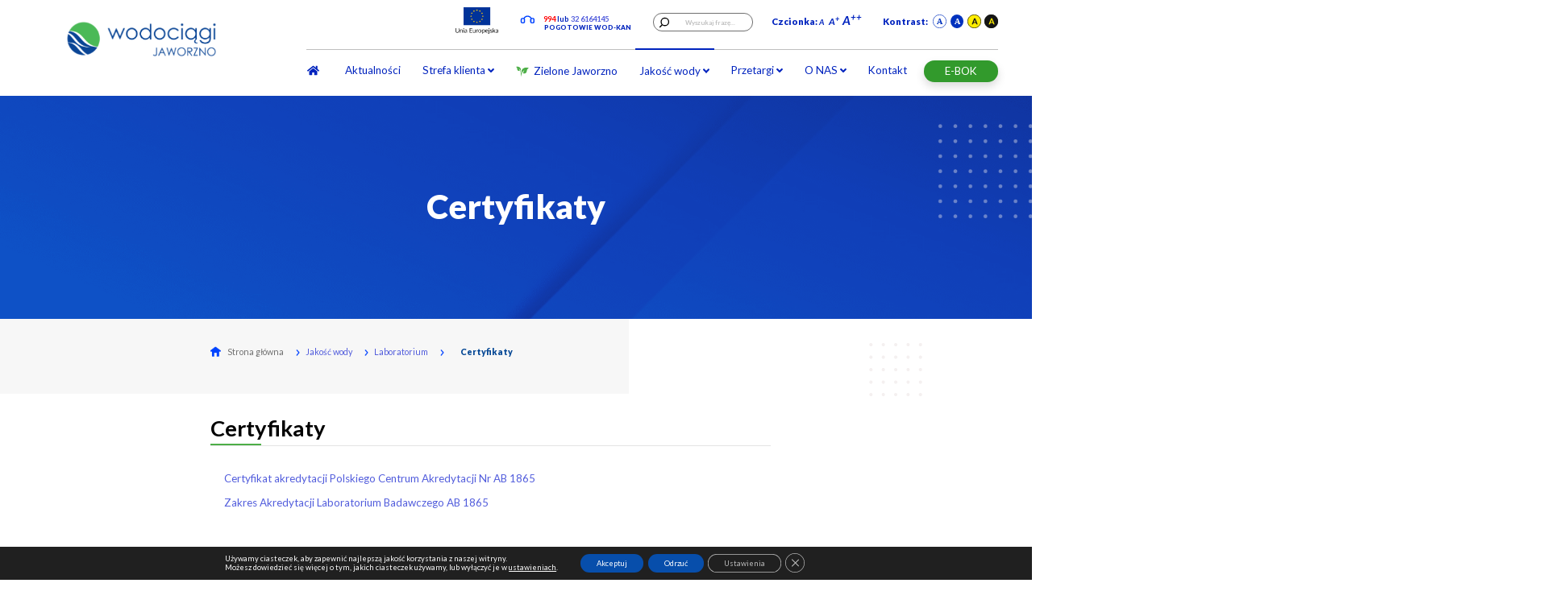

--- FILE ---
content_type: text/html; charset=UTF-8
request_url: https://wodociagi.jaworzno.pl/jakosc-wody/laboratorium/certyfikaty/
body_size: 19599
content:
<!DOCTYPE html>
<html lang="pl-PL">
  <head>
  <meta charset="utf-8" />
  <meta name="viewport" content="width=device-width, initial-scale=1, minimum-scale=1" />
  <meta http-equiv="x-ua-compatible" content="ie=edge" />

  

  <link href="https://fonts.googleapis.com/css2?family=Lato:ital,wght@0,100;0,300;0,400;0,700;0,900;1,100;1,300;1,400;1,700;1,900&display=swap" rel="stylesheet">
  <title>Certyfikaty &#8211; Wodociagi</title>
<meta name='robots' content='max-image-preview:large' />
<link rel="alternate" title="oEmbed (JSON)" type="application/json+oembed" href="https://wodociagi.jaworzno.pl/wp-json/oembed/1.0/embed?url=https%3A%2F%2Fwodociagi.jaworzno.pl%2Fjakosc-wody%2Flaboratorium%2Fcertyfikaty%2F" />
<link rel="alternate" title="oEmbed (XML)" type="text/xml+oembed" href="https://wodociagi.jaworzno.pl/wp-json/oembed/1.0/embed?url=https%3A%2F%2Fwodociagi.jaworzno.pl%2Fjakosc-wody%2Flaboratorium%2Fcertyfikaty%2F&#038;format=xml" />
<style id='wp-img-auto-sizes-contain-inline-css' type='text/css'>
img:is([sizes=auto i],[sizes^="auto," i]){contain-intrinsic-size:3000px 1500px}
/*# sourceURL=wp-img-auto-sizes-contain-inline-css */
</style>
<link rel='stylesheet' id='dashicons-css' href='https://wodociagi.jaworzno.pl/wp-includes/css/dashicons.min.css?ver=6.9' type='text/css' media='all' />
<link rel='stylesheet' id='elusive-css' href='https://wodociagi.jaworzno.pl/wp-content/plugins/menu-icons/vendor/codeinwp/icon-picker/css/types/elusive.min.css?ver=2.0' type='text/css' media='all' />
<link rel='stylesheet' id='menu-icon-font-awesome-css' href='https://wodociagi.jaworzno.pl/wp-content/plugins/menu-icons/css/fontawesome/css/all.min.css?ver=5.15.4' type='text/css' media='all' />
<link rel='stylesheet' id='foundation-icons-css' href='https://wodociagi.jaworzno.pl/wp-content/plugins/menu-icons/vendor/codeinwp/icon-picker/css/types/foundation-icons.min.css?ver=3.0' type='text/css' media='all' />
<link rel='stylesheet' id='genericons-css' href='https://wodociagi.jaworzno.pl/wp-content/plugins/menu-icons/vendor/codeinwp/icon-picker/css/types/genericons.min.css?ver=3.4' type='text/css' media='all' />
<link rel='stylesheet' id='menu-icons-extra-css' href='https://wodociagi.jaworzno.pl/wp-content/plugins/menu-icons/css/extra.min.css?ver=0.13.20' type='text/css' media='all' />
<style id='wp-emoji-styles-inline-css' type='text/css'>

	img.wp-smiley, img.emoji {
		display: inline !important;
		border: none !important;
		box-shadow: none !important;
		height: 1em !important;
		width: 1em !important;
		margin: 0 0.07em !important;
		vertical-align: -0.1em !important;
		background: none !important;
		padding: 0 !important;
	}
/*# sourceURL=wp-emoji-styles-inline-css */
</style>
<style id='wp-block-library-inline-css' type='text/css'>
:root{--wp-block-synced-color:#7a00df;--wp-block-synced-color--rgb:122,0,223;--wp-bound-block-color:var(--wp-block-synced-color);--wp-editor-canvas-background:#ddd;--wp-admin-theme-color:#007cba;--wp-admin-theme-color--rgb:0,124,186;--wp-admin-theme-color-darker-10:#006ba1;--wp-admin-theme-color-darker-10--rgb:0,107,160.5;--wp-admin-theme-color-darker-20:#005a87;--wp-admin-theme-color-darker-20--rgb:0,90,135;--wp-admin-border-width-focus:2px}@media (min-resolution:192dpi){:root{--wp-admin-border-width-focus:1.5px}}.wp-element-button{cursor:pointer}:root .has-very-light-gray-background-color{background-color:#eee}:root .has-very-dark-gray-background-color{background-color:#313131}:root .has-very-light-gray-color{color:#eee}:root .has-very-dark-gray-color{color:#313131}:root .has-vivid-green-cyan-to-vivid-cyan-blue-gradient-background{background:linear-gradient(135deg,#00d084,#0693e3)}:root .has-purple-crush-gradient-background{background:linear-gradient(135deg,#34e2e4,#4721fb 50%,#ab1dfe)}:root .has-hazy-dawn-gradient-background{background:linear-gradient(135deg,#faaca8,#dad0ec)}:root .has-subdued-olive-gradient-background{background:linear-gradient(135deg,#fafae1,#67a671)}:root .has-atomic-cream-gradient-background{background:linear-gradient(135deg,#fdd79a,#004a59)}:root .has-nightshade-gradient-background{background:linear-gradient(135deg,#330968,#31cdcf)}:root .has-midnight-gradient-background{background:linear-gradient(135deg,#020381,#2874fc)}:root{--wp--preset--font-size--normal:16px;--wp--preset--font-size--huge:42px}.has-regular-font-size{font-size:1em}.has-larger-font-size{font-size:2.625em}.has-normal-font-size{font-size:var(--wp--preset--font-size--normal)}.has-huge-font-size{font-size:var(--wp--preset--font-size--huge)}.has-text-align-center{text-align:center}.has-text-align-left{text-align:left}.has-text-align-right{text-align:right}.has-fit-text{white-space:nowrap!important}#end-resizable-editor-section{display:none}.aligncenter{clear:both}.items-justified-left{justify-content:flex-start}.items-justified-center{justify-content:center}.items-justified-right{justify-content:flex-end}.items-justified-space-between{justify-content:space-between}.screen-reader-text{border:0;clip-path:inset(50%);height:1px;margin:-1px;overflow:hidden;padding:0;position:absolute;width:1px;word-wrap:normal!important}.screen-reader-text:focus{background-color:#ddd;clip-path:none;color:#444;display:block;font-size:1em;height:auto;left:5px;line-height:normal;padding:15px 23px 14px;text-decoration:none;top:5px;width:auto;z-index:100000}html :where(.has-border-color){border-style:solid}html :where([style*=border-top-color]){border-top-style:solid}html :where([style*=border-right-color]){border-right-style:solid}html :where([style*=border-bottom-color]){border-bottom-style:solid}html :where([style*=border-left-color]){border-left-style:solid}html :where([style*=border-width]){border-style:solid}html :where([style*=border-top-width]){border-top-style:solid}html :where([style*=border-right-width]){border-right-style:solid}html :where([style*=border-bottom-width]){border-bottom-style:solid}html :where([style*=border-left-width]){border-left-style:solid}html :where(img[class*=wp-image-]){height:auto;max-width:100%}:where(figure){margin:0 0 1em}html :where(.is-position-sticky){--wp-admin--admin-bar--position-offset:var(--wp-admin--admin-bar--height,0px)}@media screen and (max-width:600px){html :where(.is-position-sticky){--wp-admin--admin-bar--position-offset:0px}}
/*# sourceURL=/wp-includes/css/dist/block-library/common.min.css */
</style>
<style id='ghostkit-typography-inline-css' type='text/css'>
 
/*# sourceURL=ghostkit-typography-inline-css */
</style>
<link rel='stylesheet' id='pb-accordion-blocks-style-css' href='https://wodociagi.jaworzno.pl/wp-content/plugins/accordion-blocks/build/index.css?ver=1.5.0' type='text/css' media='all' />
<link rel='stylesheet' id='contact-form-7-css' href='https://wodociagi.jaworzno.pl/wp-content/plugins/contact-form-7/includes/css/styles.css?ver=6.1.4' type='text/css' media='all' />
<link rel='stylesheet' id='fancybox-for-wp-css' href='https://wodociagi.jaworzno.pl/wp-content/plugins/fancybox-for-wordpress/assets/css/fancybox.css?ver=1.3.4' type='text/css' media='all' />
<link rel='stylesheet' id='upw_theme_standard-css' href='https://wodociagi.jaworzno.pl/wp-content/plugins/ultimate-posts-widget/css/upw-theme-standard.min.css?ver=6.9' type='text/css' media='all' />
<link rel='stylesheet' id='sage/main.css-css' href='https://wodociagi.jaworzno.pl/wp-content/themes/wodociagi/dist/styles/main_a1f11e3e.css' type='text/css' media='all' />
<link rel='stylesheet' id='moove_gdpr_frontend-css' href='https://wodociagi.jaworzno.pl/wp-content/plugins/gdpr-cookie-compliance/dist/styles/gdpr-main-nf.css?ver=5.0.9' type='text/css' media='all' />
<style id='moove_gdpr_frontend-inline-css' type='text/css'>
				#moove_gdpr_cookie_modal .moove-gdpr-modal-content .moove-gdpr-tab-main h3.tab-title, 
				#moove_gdpr_cookie_modal .moove-gdpr-modal-content .moove-gdpr-tab-main span.tab-title,
				#moove_gdpr_cookie_modal .moove-gdpr-modal-content .moove-gdpr-modal-left-content #moove-gdpr-menu li a, 
				#moove_gdpr_cookie_modal .moove-gdpr-modal-content .moove-gdpr-modal-left-content #moove-gdpr-menu li button,
				#moove_gdpr_cookie_modal .moove-gdpr-modal-content .moove-gdpr-modal-left-content .moove-gdpr-branding-cnt a,
				#moove_gdpr_cookie_modal .moove-gdpr-modal-content .moove-gdpr-modal-footer-content .moove-gdpr-button-holder a.mgbutton, 
				#moove_gdpr_cookie_modal .moove-gdpr-modal-content .moove-gdpr-modal-footer-content .moove-gdpr-button-holder button.mgbutton,
				#moove_gdpr_cookie_modal .cookie-switch .cookie-slider:after, 
				#moove_gdpr_cookie_modal .cookie-switch .slider:after, 
				#moove_gdpr_cookie_modal .switch .cookie-slider:after, 
				#moove_gdpr_cookie_modal .switch .slider:after,
				#moove_gdpr_cookie_info_bar .moove-gdpr-info-bar-container .moove-gdpr-info-bar-content p, 
				#moove_gdpr_cookie_info_bar .moove-gdpr-info-bar-container .moove-gdpr-info-bar-content p a,
				#moove_gdpr_cookie_info_bar .moove-gdpr-info-bar-container .moove-gdpr-info-bar-content a.mgbutton, 
				#moove_gdpr_cookie_info_bar .moove-gdpr-info-bar-container .moove-gdpr-info-bar-content button.mgbutton,
				#moove_gdpr_cookie_modal .moove-gdpr-modal-content .moove-gdpr-tab-main .moove-gdpr-tab-main-content h1, 
				#moove_gdpr_cookie_modal .moove-gdpr-modal-content .moove-gdpr-tab-main .moove-gdpr-tab-main-content h2, 
				#moove_gdpr_cookie_modal .moove-gdpr-modal-content .moove-gdpr-tab-main .moove-gdpr-tab-main-content h3, 
				#moove_gdpr_cookie_modal .moove-gdpr-modal-content .moove-gdpr-tab-main .moove-gdpr-tab-main-content h4, 
				#moove_gdpr_cookie_modal .moove-gdpr-modal-content .moove-gdpr-tab-main .moove-gdpr-tab-main-content h5, 
				#moove_gdpr_cookie_modal .moove-gdpr-modal-content .moove-gdpr-tab-main .moove-gdpr-tab-main-content h6,
				#moove_gdpr_cookie_modal .moove-gdpr-modal-content.moove_gdpr_modal_theme_v2 .moove-gdpr-modal-title .tab-title,
				#moove_gdpr_cookie_modal .moove-gdpr-modal-content.moove_gdpr_modal_theme_v2 .moove-gdpr-tab-main h3.tab-title, 
				#moove_gdpr_cookie_modal .moove-gdpr-modal-content.moove_gdpr_modal_theme_v2 .moove-gdpr-tab-main span.tab-title,
				#moove_gdpr_cookie_modal .moove-gdpr-modal-content.moove_gdpr_modal_theme_v2 .moove-gdpr-branding-cnt a {
					font-weight: inherit				}
			#moove_gdpr_cookie_modal,#moove_gdpr_cookie_info_bar,.gdpr_cookie_settings_shortcode_content{font-family:inherit}#moove_gdpr_save_popup_settings_button{background-color:#373737;color:#fff}#moove_gdpr_save_popup_settings_button:hover{background-color:#000}#moove_gdpr_cookie_info_bar .moove-gdpr-info-bar-container .moove-gdpr-info-bar-content a.mgbutton,#moove_gdpr_cookie_info_bar .moove-gdpr-info-bar-container .moove-gdpr-info-bar-content button.mgbutton{background-color:#074eab}#moove_gdpr_cookie_modal .moove-gdpr-modal-content .moove-gdpr-modal-footer-content .moove-gdpr-button-holder a.mgbutton,#moove_gdpr_cookie_modal .moove-gdpr-modal-content .moove-gdpr-modal-footer-content .moove-gdpr-button-holder button.mgbutton,.gdpr_cookie_settings_shortcode_content .gdpr-shr-button.button-green{background-color:#074eab;border-color:#074eab}#moove_gdpr_cookie_modal .moove-gdpr-modal-content .moove-gdpr-modal-footer-content .moove-gdpr-button-holder a.mgbutton:hover,#moove_gdpr_cookie_modal .moove-gdpr-modal-content .moove-gdpr-modal-footer-content .moove-gdpr-button-holder button.mgbutton:hover,.gdpr_cookie_settings_shortcode_content .gdpr-shr-button.button-green:hover{background-color:#fff;color:#074eab}#moove_gdpr_cookie_modal .moove-gdpr-modal-content .moove-gdpr-modal-close i,#moove_gdpr_cookie_modal .moove-gdpr-modal-content .moove-gdpr-modal-close span.gdpr-icon{background-color:#074eab;border:1px solid #074eab}#moove_gdpr_cookie_info_bar span.moove-gdpr-infobar-allow-all.focus-g,#moove_gdpr_cookie_info_bar span.moove-gdpr-infobar-allow-all:focus,#moove_gdpr_cookie_info_bar button.moove-gdpr-infobar-allow-all.focus-g,#moove_gdpr_cookie_info_bar button.moove-gdpr-infobar-allow-all:focus,#moove_gdpr_cookie_info_bar span.moove-gdpr-infobar-reject-btn.focus-g,#moove_gdpr_cookie_info_bar span.moove-gdpr-infobar-reject-btn:focus,#moove_gdpr_cookie_info_bar button.moove-gdpr-infobar-reject-btn.focus-g,#moove_gdpr_cookie_info_bar button.moove-gdpr-infobar-reject-btn:focus,#moove_gdpr_cookie_info_bar span.change-settings-button.focus-g,#moove_gdpr_cookie_info_bar span.change-settings-button:focus,#moove_gdpr_cookie_info_bar button.change-settings-button.focus-g,#moove_gdpr_cookie_info_bar button.change-settings-button:focus{-webkit-box-shadow:0 0 1px 3px #074eab;-moz-box-shadow:0 0 1px 3px #074eab;box-shadow:0 0 1px 3px #074eab}#moove_gdpr_cookie_modal .moove-gdpr-modal-content .moove-gdpr-modal-close i:hover,#moove_gdpr_cookie_modal .moove-gdpr-modal-content .moove-gdpr-modal-close span.gdpr-icon:hover,#moove_gdpr_cookie_info_bar span[data-href]>u.change-settings-button{color:#074eab}#moove_gdpr_cookie_modal .moove-gdpr-modal-content .moove-gdpr-modal-left-content #moove-gdpr-menu li.menu-item-selected a span.gdpr-icon,#moove_gdpr_cookie_modal .moove-gdpr-modal-content .moove-gdpr-modal-left-content #moove-gdpr-menu li.menu-item-selected button span.gdpr-icon{color:inherit}#moove_gdpr_cookie_modal .moove-gdpr-modal-content .moove-gdpr-modal-left-content #moove-gdpr-menu li a span.gdpr-icon,#moove_gdpr_cookie_modal .moove-gdpr-modal-content .moove-gdpr-modal-left-content #moove-gdpr-menu li button span.gdpr-icon{color:inherit}#moove_gdpr_cookie_modal .gdpr-acc-link{line-height:0;font-size:0;color:transparent;position:absolute}#moove_gdpr_cookie_modal .moove-gdpr-modal-content .moove-gdpr-modal-close:hover i,#moove_gdpr_cookie_modal .moove-gdpr-modal-content .moove-gdpr-modal-left-content #moove-gdpr-menu li a,#moove_gdpr_cookie_modal .moove-gdpr-modal-content .moove-gdpr-modal-left-content #moove-gdpr-menu li button,#moove_gdpr_cookie_modal .moove-gdpr-modal-content .moove-gdpr-modal-left-content #moove-gdpr-menu li button i,#moove_gdpr_cookie_modal .moove-gdpr-modal-content .moove-gdpr-modal-left-content #moove-gdpr-menu li a i,#moove_gdpr_cookie_modal .moove-gdpr-modal-content .moove-gdpr-tab-main .moove-gdpr-tab-main-content a:hover,#moove_gdpr_cookie_info_bar.moove-gdpr-dark-scheme .moove-gdpr-info-bar-container .moove-gdpr-info-bar-content a.mgbutton:hover,#moove_gdpr_cookie_info_bar.moove-gdpr-dark-scheme .moove-gdpr-info-bar-container .moove-gdpr-info-bar-content button.mgbutton:hover,#moove_gdpr_cookie_info_bar.moove-gdpr-dark-scheme .moove-gdpr-info-bar-container .moove-gdpr-info-bar-content a:hover,#moove_gdpr_cookie_info_bar.moove-gdpr-dark-scheme .moove-gdpr-info-bar-container .moove-gdpr-info-bar-content button:hover,#moove_gdpr_cookie_info_bar.moove-gdpr-dark-scheme .moove-gdpr-info-bar-container .moove-gdpr-info-bar-content span.change-settings-button:hover,#moove_gdpr_cookie_info_bar.moove-gdpr-dark-scheme .moove-gdpr-info-bar-container .moove-gdpr-info-bar-content button.change-settings-button:hover,#moove_gdpr_cookie_info_bar.moove-gdpr-dark-scheme .moove-gdpr-info-bar-container .moove-gdpr-info-bar-content u.change-settings-button:hover,#moove_gdpr_cookie_info_bar span[data-href]>u.change-settings-button,#moove_gdpr_cookie_info_bar.moove-gdpr-dark-scheme .moove-gdpr-info-bar-container .moove-gdpr-info-bar-content a.mgbutton.focus-g,#moove_gdpr_cookie_info_bar.moove-gdpr-dark-scheme .moove-gdpr-info-bar-container .moove-gdpr-info-bar-content button.mgbutton.focus-g,#moove_gdpr_cookie_info_bar.moove-gdpr-dark-scheme .moove-gdpr-info-bar-container .moove-gdpr-info-bar-content a.focus-g,#moove_gdpr_cookie_info_bar.moove-gdpr-dark-scheme .moove-gdpr-info-bar-container .moove-gdpr-info-bar-content button.focus-g,#moove_gdpr_cookie_info_bar.moove-gdpr-dark-scheme .moove-gdpr-info-bar-container .moove-gdpr-info-bar-content a.mgbutton:focus,#moove_gdpr_cookie_info_bar.moove-gdpr-dark-scheme .moove-gdpr-info-bar-container .moove-gdpr-info-bar-content button.mgbutton:focus,#moove_gdpr_cookie_info_bar.moove-gdpr-dark-scheme .moove-gdpr-info-bar-container .moove-gdpr-info-bar-content a:focus,#moove_gdpr_cookie_info_bar.moove-gdpr-dark-scheme .moove-gdpr-info-bar-container .moove-gdpr-info-bar-content button:focus,#moove_gdpr_cookie_info_bar.moove-gdpr-dark-scheme .moove-gdpr-info-bar-container .moove-gdpr-info-bar-content span.change-settings-button.focus-g,span.change-settings-button:focus,button.change-settings-button.focus-g,button.change-settings-button:focus,#moove_gdpr_cookie_info_bar.moove-gdpr-dark-scheme .moove-gdpr-info-bar-container .moove-gdpr-info-bar-content u.change-settings-button.focus-g,#moove_gdpr_cookie_info_bar.moove-gdpr-dark-scheme .moove-gdpr-info-bar-container .moove-gdpr-info-bar-content u.change-settings-button:focus{color:#074eab}#moove_gdpr_cookie_modal .moove-gdpr-branding.focus-g span,#moove_gdpr_cookie_modal .moove-gdpr-modal-content .moove-gdpr-tab-main a.focus-g,#moove_gdpr_cookie_modal .moove-gdpr-modal-content .moove-gdpr-tab-main .gdpr-cd-details-toggle.focus-g{color:#074eab}#moove_gdpr_cookie_modal.gdpr_lightbox-hide{display:none}
/*# sourceURL=moove_gdpr_frontend-inline-css */
</style>
<script type="text/javascript" src="https://wodociagi.jaworzno.pl/wp-includes/js/jquery/jquery.min.js?ver=3.7.1" id="jquery-core-js"></script>
<script type="text/javascript" src="https://wodociagi.jaworzno.pl/wp-includes/js/jquery/jquery-migrate.min.js?ver=3.4.1" id="jquery-migrate-js"></script>
<script type="text/javascript" src="https://wodociagi.jaworzno.pl/wp-content/plugins/fancybox-for-wordpress/assets/js/purify.min.js?ver=1.3.4" id="purify-js"></script>
<script type="text/javascript" src="https://wodociagi.jaworzno.pl/wp-content/plugins/fancybox-for-wordpress/assets/js/jquery.fancybox.js?ver=1.3.4" id="fancybox-for-wp-js"></script>
<link rel="https://api.w.org/" href="https://wodociagi.jaworzno.pl/wp-json/" /><link rel="alternate" title="JSON" type="application/json" href="https://wodociagi.jaworzno.pl/wp-json/wp/v2/pages/7251" /><link rel="EditURI" type="application/rsd+xml" title="RSD" href="https://wodociagi.jaworzno.pl/xmlrpc.php?rsd" />
<meta name="generator" content="WordPress 6.9" />
<link rel="canonical" href="https://wodociagi.jaworzno.pl/jakosc-wody/laboratorium/certyfikaty/" />
<link rel='shortlink' href='https://wodociagi.jaworzno.pl/?p=7251' />

<!-- Fancybox for WordPress v3.3.7 -->
<style type="text/css">
	.fancybox-slide--image .fancybox-content{background-color: #FFFFFF}div.fancybox-caption{display:none !important;}
	
	img.fancybox-image{border-width:10px;border-color:#FFFFFF;border-style:solid;}
	div.fancybox-bg{background-color:rgba(12,12,12,0.6);opacity:1 !important;}div.fancybox-content{border-color:#FFFFFF}
	div#fancybox-title{background-color:#FFFFFF}
	div.fancybox-content{background-color:#FFFFFF;border:1px solid #444444}
	div#fancybox-title-inside{color:#333333}
	
	
	
	div.fancybox-caption p.caption-title{display:inline-block}
	div.fancybox-caption p.caption-title{font-size:14px}
	div.fancybox-caption p.caption-title{color:#333333}
	div.fancybox-caption {color:#333333}div.fancybox-caption p.caption-title {background:#fff; width:auto;padding:10px 30px;}div.fancybox-content p.caption-title{color:#333333;margin: 0;padding: 5px 0;}body.fancybox-active .fancybox-container .fancybox-stage .fancybox-content .fancybox-close-small{display:block;}
</style><script type="text/javascript">
	jQuery(function () {

		var mobileOnly = false;
		
		if (mobileOnly) {
			return;
		}

		jQuery.fn.getTitle = function () { // Copy the title of every IMG tag and add it to its parent A so that fancybox can show titles
			var arr = jQuery("a[data-fancybox]");jQuery.each(arr, function() {var title = jQuery(this).children("img").attr("title") || '';var figCaptionHtml = jQuery(this).next("figcaption").html() || '';var processedCaption = figCaptionHtml;if (figCaptionHtml.length && typeof DOMPurify === 'function') {processedCaption = DOMPurify.sanitize(figCaptionHtml, {USE_PROFILES: {html: true}});} else if (figCaptionHtml.length) {processedCaption = jQuery("<div>").text(figCaptionHtml).html();}var newTitle = title;if (processedCaption.length) {newTitle = title.length ? title + " " + processedCaption : processedCaption;}if (newTitle.length) {jQuery(this).attr("title", newTitle);}});		}

		// Supported file extensions

				var thumbnails = jQuery("a:has(img)").not(".nolightbox").not('.envira-gallery-link').not('.ngg-simplelightbox').filter(function () {
			return /\.(jpe?g|png|gif|mp4|webp|bmp|pdf)(\?[^/]*)*$/i.test(jQuery(this).attr('href'))
		});
		

		// Add data-type iframe for links that are not images or videos.
		var iframeLinks = jQuery('.fancyboxforwp').filter(function () {
			return !/\.(jpe?g|png|gif|mp4|webp|bmp|pdf)(\?[^/]*)*$/i.test(jQuery(this).attr('href'))
		}).filter(function () {
			return !/vimeo|youtube/i.test(jQuery(this).attr('href'))
		});
		iframeLinks.attr({"data-type": "iframe"}).getTitle();

				// Gallery All
		thumbnails.addClass("fancyboxforwp").attr("data-fancybox", "gallery").getTitle();
		iframeLinks.attr({"data-fancybox": "gallery"}).getTitle();

		// Gallery type NONE
		
		// Call fancybox and apply it on any link with a rel atribute that starts with "fancybox", with the options set on the admin panel
		jQuery("a.fancyboxforwp").fancyboxforwp({
			loop: false,
			smallBtn: true,
			zoomOpacity: "auto",
			animationEffect: "fade",
			animationDuration: 500,
			transitionEffect: "fade",
			transitionDuration: "300",
			overlayShow: true,
			overlayOpacity: "0.6",
			titleShow: true,
			titlePosition: "inside",
			keyboard: true,
			showCloseButton: true,
			arrows: true,
			clickContent:false,
			clickSlide: "close",
			mobile: {
				clickContent: function (current, event) {
					return current.type === "image" ? "toggleControls" : false;
				},
				clickSlide: function (current, event) {
					return current.type === "image" ? "close" : "close";
				},
			},
			wheel: false,
			toolbar: true,
			preventCaptionOverlap: true,
			onInit: function() { },			onDeactivate
	: function() { },		beforeClose: function() { },			afterShow: function(instance) { jQuery( ".fancybox-image" ).on("click", function( ){ ( instance.isScaledDown() ) ? instance.scaleToActual() : instance.scaleToFit() }) },				afterClose: function() { },					caption : function( instance, item ) {var title = "";if("undefined" != typeof jQuery(this).context ){var title = jQuery(this).context.title;} else { var title = ("undefined" != typeof jQuery(this).attr("title")) ? jQuery(this).attr("title") : false;}var caption = jQuery(this).data('caption') || '';if ( item.type === 'image' && title.length ) {caption = (caption.length ? caption + '<br />' : '') + '<p class="caption-title">'+jQuery("<div>").text(title).html()+'</p>' ;}if (typeof DOMPurify === "function" && caption.length) { return DOMPurify.sanitize(caption, {USE_PROFILES: {html: true}}); } else { return jQuery("<div>").text(caption).html(); }},
		afterLoad : function( instance, current ) {var captionContent = current.opts.caption || '';var sanitizedCaptionString = '';if (typeof DOMPurify === 'function' && captionContent.length) {sanitizedCaptionString = DOMPurify.sanitize(captionContent, {USE_PROFILES: {html: true}});} else if (captionContent.length) { sanitizedCaptionString = jQuery("<div>").text(captionContent).html();}if (sanitizedCaptionString.length) { current.$content.append(jQuery('<div class=\"fancybox-custom-caption inside-caption\" style=\" position: absolute;left:0;right:0;color:#000;margin:0 auto;bottom:0;text-align:center;background-color:#FFFFFF \"></div>').html(sanitizedCaptionString)); }},
			})
		;

			})
</script>
<!-- END Fancybox for WordPress -->
		<style type="text/css">
			.ghostkit-effects-enabled .ghostkit-effects-reveal {
				pointer-events: none;
				visibility: hidden;
			}
		</style>
		<script>
			if (!window.matchMedia('(prefers-reduced-motion: reduce)').matches) {
				document.documentElement.classList.add(
					'ghostkit-effects-enabled'
				);
			}
		</script>
		<style type="text/css">.recentcomments a{display:inline !important;padding:0 !important;margin:0 !important;}</style><link rel="icon" href="https://wodociagi.jaworzno.pl/wp-content/uploads/2008/09/cropped-logo-32x32.png" sizes="32x32" />
<link rel="icon" href="https://wodociagi.jaworzno.pl/wp-content/uploads/2008/09/cropped-logo-192x192.png" sizes="192x192" />
<link rel="apple-touch-icon" href="https://wodociagi.jaworzno.pl/wp-content/uploads/2008/09/cropped-logo-180x180.png" />
<meta name="msapplication-TileImage" content="https://wodociagi.jaworzno.pl/wp-content/uploads/2008/09/cropped-logo-270x270.png" />
		<style type="text/css" id="wp-custom-css">
			.grecaptcha-badge { visibility: hidden; }
		</style>
		</head>
  <body class="wp-singular page-template-default page page-id-7251 page-child parent-pageid-1078 wp-theme-wodociagiresources metaslider-plugin certyfikaty app-data index-data singular-data page-data page-7251-data page-certyfikaty-data">
        <div class="mobile-menu">
  <div class="close">
    <button class="navbar-toggler button-close pull-right ml-auto" type="button" data-toggle="collapse"
      data-target="#navbarsExample04" aria-expanded="false" aria-label="Toggle navigation">
      <i class="fas fa-times text-white"></i>
      CLOSE
    </button>
  </div>
  <div class="header"></div>
  <div class="list mt-3"></div>
  <div class="button-back-w" style="display: none;">
    <button class="button-back pull-left ml-auto" onclick="custom.abc(this)">
      <i class="fas fa-chevron-up"></i>
    </button>
  </div>
</div>
<header>
  <div class="nav-top-header sticky ">
    <nav
      class="navbar-expand-md navbar-fixed-top p-0 ">
      <div class="row d-flex header justify-content-between m-0">
        <div class="col-xs-12 col-sm-12 col-md-3 col-lg-3 bg-white logo">
          <a tabindex="0" href="https://wodociagi.jaworzno.pl">
            <img src="https://wodociagi.jaworzno.pl/wp-content/themes/wodociagi/resources/assets/images/logo.png" alt="Wodociągi Jaworzno"
              class="logo-navbar" />
          </a>
          <button class="navbar-toggler button-menu pull-right ml-auto" type="button" data-toggle="collapse"
            data-target="#navbarsExample04" aria-expanded="false" aria-label="Toggle navigation">
            <i class="fas fa-bars text-white"></i>
            MENU
          </button>
        </div>
        <div class="header-cnct">
          <div class="contact-top-nav d-block d-lg-none">
            <span data-contrast-parent="true">
              <img src="https://wodociagi.jaworzno.pl/wp-content/themes/wodociagi/resources/assets/images/ic_headphone.svg" data-image-contrast="true"
                alt="" class="icon_headphone">
            </span>
            <a href="tel:994326164145" tabindex="0">
              <span class="font-weight-bold text-global-red">994 </span>
            </a>
            <span class="font-weight-bold text-black">lub </span>
            <a href="tel:994326164145" tabindex="0">
              <span class="font-weight-bold text-global-blue">32 6164145</span>
            </a>
            <span class="contact-top-header-bottom"> POGOTOWIE WOD-KAN</span>
          </div>
        </div>
        <div class="col-lg-7 offset-lg-1 col-sm-6 col-md-7 offset-sm-1 offset-md-1 head-top-menu d-sm-none d-md-block">
          <div class="row">
            <div class="col-12 col-sm-12 d-none d-md-none d-lg-block head-top-menu_top">
              <div class="row">

                <div class="d-flex justify-content-end col mt-4 mb-3">
                  <div class="contact-top-flag">
                    <a href="https://wodociagi.jaworzno.pl/gorna-flaga-uni-europejskiej-oraz-kafelek-w-strefie-klienta/">
                      <img src="https://wodociagi.jaworzno.pl/wp-content/themes/wodociagi/resources/assets/images/flag-unieropa.png" class="flag"
                        alt="Wodociągi Jaworzno" />
                    </a>
                  </div>
                  <div class="contact-top-nav">
                    <span data-contrast-parent="true">
                      <img src="https://wodociagi.jaworzno.pl/wp-content/themes/wodociagi/resources/assets/images/ic_headphone.svg"
                        data-image-contrast="true" alt="" class="icon_headphone">
                    </span>
                    <a href="tel:994326164145" tabindex="0">
                      <span class="font-weight-bold text-global-red">994 </span>
                    </a>
                    <span class="font-weight-bold text-black">lub </span>
                    <a href="tel:994326164145" tabindex="0">
                      <span class="font-weight-bold text-global-blue">32 6164145</span>
                    </a>
                    <span class="contact-top-header-bottom"> POGOTOWIE WOD-KAN</span>
                  </div>
                      <form role="search" method="get" id="searchform" class="form-group has-search d-flex align-items-center" action="https://wodociagi.jaworzno.pl/">
        <button class="form-control-feedback" data-contrast-parent="true" type="submit">
            <img data-image-contrast="true" src="https://wodociagi.jaworzno.pl/wp-content/themes/wodociagi/dist/images/ic_action_search_white_b2073119.svg" alt="">
        </button>
        <input type="text" value="" name="s" id="s" class="form-control f-12 text-center" placeholder="Wyszukaj frazę...">
    </form>

                  <div class="text-center top-setting-header mr-4 ml-4">
                    <span>Czcionka:</span>
                    <span tabindex="0" class="fs-15 font-italic font-weight-bold cursor-pointer font-size-switcher"
                      data-font-size='1'> A&nbsp;&nbsp;</span>
                    <span tabindex="0" class="fs-18 font-italic font-weight-bold cursor-pointer font-size-switcher"
                      data-font-size='2'>A<sup>+</sup>&nbsp;</span>
                    <span tabindex="0" class="fs-23 font-italic font-weight-bold cursor-pointer font-size-switcher"
                      data-font-size='3'>A<sup>++</sup></span>
                  </div>

                  <div class="text-center top-setting-header last mr-5">
                    <span class="pl-1">Kontrast:</span>
                    <div class="group-kontrast">
                      <span tabindex="0" class="color pl-1 cursor-pointer normal contrast-switcher"
                        data-contrast="normal">
                        <img id="normal-ic" src="https://wodociagi.jaworzno.pl/wp-content/themes/wodociagi/resources/assets/images/blueA-outline.svg"
                          alt="">
                      </span>
                      <span tabindex="0" class="color text-black pl-1 cursor-pointer white contrast-switcher"
                        data-contrast="white">
                        <img src="https://wodociagi.jaworzno.pl/wp-content/themes/wodociagi/resources/assets/images/blueA.svg" alt="">
                      </span>
                      <span tabindex="0" class="color text-black pl-1 cursor-pointer contrast-switcher"
                        data-contrast="yellow">
                        <img src="https://wodociagi.jaworzno.pl/wp-content/themes/wodociagi/resources/assets/images/ic_kontrast_black_yellow.svg" alt="">
                      </span>
                      <span tabindex="0" class="color text-warning pl-1 cursor-pointer contrast-switcher"
                        data-contrast="black">
                        <img src="https://wodociagi.jaworzno.pl/wp-content/themes/wodociagi/resources/assets/images/ic_kontrast_black.svg" alt="">
                      </span>
                    </div>
                  </div>
                </div>
              </div>
            </div>
          </div>
          <div class="sider-menu d-none">
            <nav class="side-menu">
              <ul id="menu-main-side-menu" class=""><li class="nav-item menu-item dropdown menu-item-has-children menu-strefa-klienta"><a class="nav-link dropdown-toggle" data-toggle="dropdown" aria-haspopup="true" aria-expanded="false" href="https://wodociagi.jaworzno.pl/strefa-klienta/"><img width="37" height="37" src="https://wodociagi.jaworzno.pl/wp-content/uploads/2019/06/ic-actions-user-1.png" class="_mi _before _image" alt="" aria-hidden="true" decoding="async" loading="lazy" /><span>Strefa klienta</span> <i class="fa fa-angle-down"></i></a><span class="open-child"><i class="fa fa-angle-down"></i></span>
<ul class="dropdown-menu deept-0" data-depth='depth-0'>
	<li class="nav-item menu-item dropdown menu-item-has-children menu-warunki-techniczne"><a class="nav-link dropdown-toggle" data-toggle="dropdown" aria-haspopup="true" aria-expanded="false" href="https://wodociagi.jaworzno.pl/strefa-klienta/warunki-techniczne/">Warunki Techniczne <i class="fa fa-angle-down"></i></a><span class="open-child"><i class="fa fa-angle-down"></i></span>
<ul class="dropdown-menu deept-1" data-depth='depth-1'>
		<li class="nav-item menu-item menu-okreslenie-warunkow-technicznych-przylacza-wodociagowego-i-przylacza-kanalizacyjnego"><a class="nav-link" href="https://wodociagi.jaworzno.pl/strefa-klienta/warunki-techniczne/okreslenie-warunkow-technicznych-przylacza-wodociagowego-i-przylacza-kanalizacyjnego/">Określenie warunków technicznych przyłącza wodociągowego i przyłącza kanalizacyjnego</a></li>
		<li class="nav-item menu-item menu-okreslenie-warunkow-technicznych-zabudowy-wodomierza-glownego"><a class="nav-link" href="https://wodociagi.jaworzno.pl/strefa-klienta/warunki-techniczne/okreslenie-warunkow-technicznych-zabudowy-wodomierza-glownego/">Określenie warunków technicznych zabudowy wodomierza głównego</a></li>
		<li class="nav-item menu-item menu-okreslenie-warunkow-technicznych-rozdzialu-poboru-wody"><a class="nav-link" href="https://wodociagi.jaworzno.pl/strefa-klienta/warunki-techniczne/okreslenie-warunkow-technicznych-rozdzialu-poboru-wody/">Określenie warunków technicznych rozdziału poboru wody</a></li>
		<li class="nav-item menu-item menu-okreslenie-warunkow-technicznych-na-zabudowe-wodomierza-do-podlewania-ogrodu"><a class="nav-link" href="https://wodociagi.jaworzno.pl/strefa-klienta/warunki-techniczne/okreslenie-warunkow-technicznych-na-zabudowe-wodomierza-do-podlewania-ogrodu/">Określenie warunków technicznych na zabudowę wodomierza “do podlewania ogrodu”</a></li>
		<li class="nav-item menu-item menu-okreslenie-warunkow-remontu-przylacza-wodociagowego"><a class="nav-link" href="https://wodociagi.jaworzno.pl/strefa-klienta/warunki-techniczne/okreslenie-warunkow-remontu-przylacza-wodociagowego/">Określenie warunków remontu przyłącza wodociągowego</a></li>
	</ul>
</li>
	<li class="nav-item menu-item menu-wodomierz-ogrodowy"><a class="nav-link" href="https://wodociagi.jaworzno.pl/strefa-klienta/warunki-techniczne/okreslenie-warunkow-technicznych-na-zabudowe-wodomierza-do-podlewania-ogrodu/">Wodomierz ogrodowy</a></li>
	<li class="nav-item menu-item menu-wytyczne-projektowe"><a class="nav-link" href="https://wodociagi.jaworzno.pl/strefa-klienta/wytyczne-projektowe/">Wytyczne Projektowe</a></li>
	<li class="nav-item menu-item dropdown menu-item-has-children menu-podlacz-sie"><a class="nav-link dropdown-toggle" data-toggle="dropdown" aria-haspopup="true" aria-expanded="false" href="https://wodociagi.jaworzno.pl/strefa-klienta/podlacz-sie/">Podłącz się <i class="fa fa-angle-down"></i></a><span class="open-child"><i class="fa fa-angle-down"></i></span>
<ul class="dropdown-menu deept-1" data-depth='depth-1'>
		<li class="nav-item menu-item menu-kompleksowa-usluga-budowy-przylacza"><a class="nav-link" href="https://wodociagi.jaworzno.pl/strefa-klienta/podlacz-sie/kompleksowa-usluga-budowy-przylacza/">Kompleksowa usługa budowy przyłącza</a></li>
		<li class="nav-item menu-item menu-dotacja-dla-mieszkancow-jaworzna"><a class="nav-link" href="https://wodociagi.jaworzno.pl/strefa-klienta/podlacz-sie/dotacja-dla-mieszkancow-jaworzna/">Dotacja dla mieszkańców Jaworzna</a></li>
	</ul>
</li>
	<li class="nav-item menu-item menu-taryfa-oraz-cennik-uslug-dodatkowych"><a class="nav-link" href="https://wodociagi.jaworzno.pl/strefa-klienta/taryfa-oraz-cennik-uslug-dodatkowych/">Taryfa oraz Cennik Usług Dodatkowych</a></li>
	<li class="nav-item menu-item menu-regulowanie-oplat"><a class="nav-link" href="https://wodociagi.jaworzno.pl/strefa-klienta/regulowanie-oplat/">Regulowanie opłat</a></li>
	<li class="nav-item menu-item menu-zglaszanie-awarii"><a class="nav-link" href="https://wodociagi.jaworzno.pl/strefa-klienta/zglaszanie-awarii/">Zgłaszanie awarii</a></li>
	<li class="nav-item menu-item menu-wymiana-wodomierza"><a class="nav-link" href="https://wodociagi.jaworzno.pl/strefa-klienta/wymiana-wodomierza/">Wymiana wodomierza</a></li>
	<li class="nav-item menu-item menu-dane-osobowe-rodo"><a class="nav-link" href="https://wodociagi.jaworzno.pl/strefa-klienta/dane-osobowe-rodo/">Dane osobowe RODO</a></li>
	<li class="nav-item menu-item menu-zasady-przekazywania-urzadzen-wod-kan"><a class="nav-link" href="https://wodociagi.jaworzno.pl/strefa-klienta/zasady-przekazywania-urzadzen-wod-kan/">Zasady przekazywania urządzeń wod-kan</a></li>
	<li class="nav-item menu-item menu-deklaracja-dostepnosci-cyfrowej"><a class="nav-link" href="https://wodociagi.jaworzno.pl/strefa-klienta/deklaracja-dostepnosci-cyfrowej/">Deklaracja dostępności cyfrowej</a></li>
</ul>
</li>
<li class="nav-item menu-item dropdown menu-item-has-children menu-o-nas"><a class="nav-link dropdown-toggle" data-toggle="dropdown" aria-haspopup="true" aria-expanded="false" href="https://wodociagi.jaworzno.pl/o-nas/"><img width="38" height="38" src="https://wodociagi.jaworzno.pl/wp-content/uploads/2019/06/ic-places-court-1.png" class="_mi _before _image" alt="" aria-hidden="true" decoding="async" loading="lazy" /><span>O NAS</span> <i class="fa fa-angle-down"></i></a><span class="open-child"><i class="fa fa-angle-down"></i></span>
<ul class="dropdown-menu deept-0" data-depth='depth-0'>
	<li class="nav-item menu-item menu-wladze-spolki"><a class="nav-link" href="https://wodociagi.jaworzno.pl/o-nas/wladze/">Władze Spółki</a></li>
	<li class="nav-item menu-item menu-dane-spolki"><a class="nav-link" href="https://wodociagi.jaworzno.pl/o-nas/dane-spolki/">Dane Spółki</a></li>
	<li class="nav-item menu-item menu-wodociagi"><a class="nav-link" href="https://wodociagi.jaworzno.pl/o-nas/wodociagi/">Wodociągi</a></li>
	<li class="nav-item menu-item menu-infrastruktura-wodociagowa"><a class="nav-link" href="https://wodociagi.jaworzno.pl/o-nas/infrastruktura-wodociagowa/">Infrastruktura Wodociągowa</a></li>
	<li class="nav-item menu-item menu-infrastruktura-kanalizacyjna"><a class="nav-link" href="https://wodociagi.jaworzno.pl/o-nas/infrastruktura-kanalizacyjna/">Infrastruktura Kanalizacyjna</a></li>
</ul>
</li>
<li class="nav-item menu-item menu-aktualnosci"><a class="nav-link" href="https://wodociagi.jaworzno.pl/category/serwis-informacyjny/aktualnosci/"><img width="33" height="33" src="https://wodociagi.jaworzno.pl/wp-content/uploads/2020/05/left-icon-2.png" class="_mi _before _image" alt="" aria-hidden="true" decoding="async" loading="lazy" /><span>Aktualności</span></a></li>
<li class="active nav-item menu-item dropdown menu-item-has-children menu-jakosc-wody"><a class="nav-link dropdown-toggle" data-toggle="dropdown" aria-haspopup="true" aria-expanded="false" href="https://wodociagi.jaworzno.pl/jakosc-wody/"><img width="40" height="41" src="https://wodociagi.jaworzno.pl/wp-content/uploads/2019/06/ic-statistics-7.png" class="_mi _before _image" alt="" aria-hidden="true" decoding="async" loading="lazy" /><span>Jakość wody</span> <i class="fa fa-angle-down"></i></a><span class="open-child"><i class="fa fa-angle-down"></i></span>
<ul class="dropdown-menu deept-0" data-depth='depth-0'>
	<li class="active nav-item menu-item dropdown menu-item-has-children menu-laboratorium"><a class="nav-link dropdown-toggle" data-toggle="dropdown" aria-haspopup="true" aria-expanded="false" href="https://wodociagi.jaworzno.pl/jakosc-wody/laboratorium/">Laboratorium <i class="fa fa-angle-down"></i></a><span class="open-child"><i class="fa fa-angle-down"></i></span>
<ul class="dropdown-menu deept-1" data-depth='depth-1'>
		<li class="nav-item menu-item menu-system-zarzadzania"><a class="nav-link" href="https://wodociagi.jaworzno.pl/jakosc-wody/laboratorium/system-zarzadzania-jakoscia/">System Zarządzania</a></li>
		<li class="active nav-item menu-item menu-certyfikaty"><a class="nav-link" href="https://wodociagi.jaworzno.pl/jakosc-wody/laboratorium/certyfikaty/" aria-current="page">Certyfikaty</a></li>
		<li class="nav-item menu-item menu-zatwierdzenie"><a class="nav-link" href="https://wodociagi.jaworzno.pl/jakosc-wody/laboratorium/zatwierdzenie/">Zatwierdzenie</a></li>
		<li class="nav-item menu-item menu-zasada-podejmowania-decyzji"><a class="nav-link" href="https://wodociagi.jaworzno.pl/jakosc-wody/zasada-podejmowania-decyzji/">Zasada podejmowania decyzji</a></li>
		<li class="nav-item menu-item menu-skargi"><a class="nav-link" href="https://wodociagi.jaworzno.pl/jakosc-wody/laboratorium/skargi/">Skargi</a></li>
	</ul>
</li>
	<li class="nav-item menu-item menu-zlecenie-na-badania"><a class="nav-link" href="https://wodociagi.jaworzno.pl/jakosc-wody/zlecenie-na-badanie-wody/">Zlecenie na badania</a></li>
	<li class="nav-item menu-item menu-instrukcja-pobierania-probek-wody"><a class="nav-link" href="https://wodociagi.jaworzno.pl/jakosc-wody/instrukcja-poboru-probek/">Instrukcja pobierania próbek wody</a></li>
	<li class="nav-item menu-item menu-wyniki-badan-wody"><a class="nav-link" href="https://wodociagi.jaworzno.pl/jakosc-wody/wyniki-badan-wody/">Wyniki badań wody</a></li>
	<li class="nav-item menu-item menu-kalkulator-twardosci-wody"><a class="nav-link" href="https://wodociagi.jaworzno.pl/jakosc-wody/kalkulator-twardosci-wody/">Kalkulator twardości wody</a></li>
</ul>
</li>
<li class="nav-item menu-item dropdown menu-item-has-children menu-przetargi"><a class="nav-link dropdown-toggle" data-toggle="dropdown" aria-haspopup="true" aria-expanded="false" href="https://wodociagi.jaworzno.pl/przetargi/"><img width="38" height="37" src="https://wodociagi.jaworzno.pl/wp-content/uploads/2019/06/ic-actions-bag-1.png" class="_mi _before _image" alt="" aria-hidden="true" decoding="async" loading="lazy" /><span>Przetargi</span> <i class="fa fa-angle-down"></i></a><span class="open-child"><i class="fa fa-angle-down"></i></span>
<ul class="dropdown-menu deept-0" data-depth='depth-0'>
	<li class="nav-item menu-item menu-platforma-zakupowa"><a class="nav-link" href="https://platformazakupowa.pl/pn/wodociagi-jaworzno">Platforma zakupowa</a></li>
	<li class="nav-item menu-item menu-zapytania-ofertowe"><a class="nav-link" href="https://wodociagi.jaworzno.pl/przetargi/zapytania-ofertowe/">Zapytania ofertowe</a></li>
	<li class="nav-item menu-item menu-archiwum-postepowan-przetargowych"><a class="nav-link" href="https://wodociagi.jaworzno.pl/bip/">Archiwum postępowań przetargowych</a></li>
</ul>
</li>
<li class="nav-item menu-item menu-kontakt"><a class="nav-link" href="https://wodociagi.jaworzno.pl/kontakt/"><img width="41" height="39" src="https://wodociagi.jaworzno.pl/wp-content/uploads/2019/06/ic-contact-mail-1.png" class="_mi _before _image" alt="" aria-hidden="true" decoding="async" loading="lazy" /><span>Kontakt</span></a></li>
<li class="nav-item menu-item menu-uslugi-komunalne"><a class="nav-link" href="https://wodociagi.jaworzno.pl/uslugi-komunalne/"><img width="100" height="100" src="https://wodociagi.jaworzno.pl/wp-content/uploads/2008/09/recycle-solid.png" class="_mi _before _image" alt="" aria-hidden="true" decoding="async" loading="lazy" /><span>Usługi Komunalne</span></a></li>
</ul>
            </nav>
          </div>
          <div class="row flex-row d-flex justify-content-center head-top-menu_bottom float-right mr-5">
            <div class="d-none d-sm-none d-md-block">
              <div class="collapse navbar-collapse " id="navbarTop">
                                <ul id="menu-home-2" class="navbar-nav mr-auto"><li class="nav-item menu-item menu-home"><a class="nav-link" href="https://wodociagi.jaworzno.pl/"><i class="_mi _before fa fa-home" aria-hidden="true"></i><span>Home</span></a></li>
<li class="nav-item menu-item menu-aktualnosci"><a class="nav-link" href="https://wodociagi.jaworzno.pl/category/serwis-informacyjny/aktualnosci/">Aktualności</a></li>
<li class="nav-item menu-item dropdown menu-item-has-children menu-strefa-klienta"><a class="nav-link dropdown-toggle" data-toggle="dropdown" aria-haspopup="true" aria-expanded="false" href="https://wodociagi.jaworzno.pl/strefa-klienta/">Strefa klienta <i class="fa fa-angle-down"></i></a><span class="open-child"><i class="fa fa-angle-down"></i></span>
<ul class="dropdown-menu deept-0" data-depth='depth-0'>
	<li class="nav-item menu-item dropdown menu-item-has-children menu-warunki-techniczne"><a class="nav-link dropdown-toggle" data-toggle="dropdown" aria-haspopup="true" aria-expanded="false" href="https://wodociagi.jaworzno.pl/strefa-klienta/warunki-techniczne/">Warunki Techniczne <i class="fa fa-angle-down"></i></a><span class="open-child"><i class="fa fa-angle-down"></i></span>
<ul class="dropdown-menu deept-1" data-depth='depth-1'>
		<li class="nav-item menu-item menu-okreslenie-warunkow-technicznych-przylacza-wodociagowego-i-przylacza-kanalizacyjnego"><a class="nav-link" href="https://wodociagi.jaworzno.pl/strefa-klienta/warunki-techniczne/okreslenie-warunkow-technicznych-przylacza-wodociagowego-i-przylacza-kanalizacyjnego/">Określenie warunków technicznych przyłącza wodociągowego i przyłącza kanalizacyjnego</a></li>
		<li class="nav-item menu-item menu-okreslenie-warunkow-technicznych-zabudowy-wodomierza-glownego"><a class="nav-link" href="https://wodociagi.jaworzno.pl/strefa-klienta/warunki-techniczne/okreslenie-warunkow-technicznych-zabudowy-wodomierza-glownego/">Określenie warunków technicznych zabudowy wodomierza głównego</a></li>
		<li class="nav-item menu-item menu-okreslenie-warunkow-technicznych-rozdzialu-poboru-wody"><a class="nav-link" href="https://wodociagi.jaworzno.pl/strefa-klienta/warunki-techniczne/okreslenie-warunkow-technicznych-rozdzialu-poboru-wody/">Określenie warunków technicznych rozdziału poboru wody</a></li>
		<li class="nav-item menu-item menu-okreslenie-warunkow-technicznych-na-zmiane-lokalizacji-wodomierza-glownego"><a class="nav-link" href="https://wodociagi.jaworzno.pl/strefa-klienta/warunki-techniczne/okreslenie-warunkow-technicznych-na-zmiane-lokalizacji-wodomierza-glownego/">Określenie warunków technicznych na zmianę lokalizacji wodomierza głównego</a></li>
		<li class="nav-item menu-item menu-okreslenie-warunkow-remontu-przylacza-wodociagowego"><a class="nav-link" href="https://wodociagi.jaworzno.pl/strefa-klienta/warunki-techniczne/okreslenie-warunkow-remontu-przylacza-wodociagowego/">Określenie warunków remontu przyłącza wodociągowego</a></li>
	</ul>
</li>
	<li class="nav-item menu-item menu-wodomierz-ogrodowy"><a class="nav-link" href="https://wodociagi.jaworzno.pl/strefa-klienta/warunki-techniczne/okreslenie-warunkow-technicznych-na-zabudowe-wodomierza-do-podlewania-ogrodu/">Wodomierz ogrodowy</a></li>
	<li class="nav-item menu-item menu-wytyczne-projektowe"><a class="nav-link" href="https://wodociagi.jaworzno.pl/strefa-klienta/wytyczne-projektowe/">Wytyczne Projektowe</a></li>
	<li class="nav-item menu-item dropdown menu-item-has-children menu-podlacz-sie"><a class="nav-link dropdown-toggle" data-toggle="dropdown" aria-haspopup="true" aria-expanded="false" href="https://wodociagi.jaworzno.pl/strefa-klienta/podlacz-sie/">Podłącz się <i class="fa fa-angle-down"></i></a><span class="open-child"><i class="fa fa-angle-down"></i></span>
<ul class="dropdown-menu deept-1" data-depth='depth-1'>
		<li class="nav-item menu-item menu-kompleksowa-usluga-budowy-przylacza"><a class="nav-link" href="https://wodociagi.jaworzno.pl/strefa-klienta/podlacz-sie/kompleksowa-usluga-budowy-przylacza/">Kompleksowa usługa budowy przyłącza</a></li>
		<li class="nav-item menu-item menu-dotacja-dla-mieszkancow-jaworzna"><a class="nav-link" href="https://wodociagi.jaworzno.pl/strefa-klienta/podlacz-sie/dotacja-dla-mieszkancow-jaworzna/">Dotacja dla mieszkańców Jaworzna</a></li>
	</ul>
</li>
	<li class="nav-item menu-item menu-wnioski-i-druki"><a class="nav-link" href="https://wodociagi.jaworzno.pl/strefa-klienta/wnioski-i-druki/">Wnioski i druki</a></li>
	<li class="nav-item menu-item menu-taryfa-oraz-cennik-uslug-dodatkowych"><a class="nav-link" href="https://wodociagi.jaworzno.pl/strefa-klienta/taryfa-oraz-cennik-uslug-dodatkowych/">Taryfa oraz Cennik Usług Dodatkowych</a></li>
	<li class="nav-item menu-item menu-regulowanie-oplat"><a class="nav-link" href="https://wodociagi.jaworzno.pl/strefa-klienta/regulowanie-oplat/">Regulowanie opłat</a></li>
	<li class="nav-item menu-item menu-zglaszanie-awarii"><a class="nav-link" href="https://wodociagi.jaworzno.pl/strefa-klienta/zglaszanie-awarii/">Zgłaszanie awarii</a></li>
	<li class="nav-item menu-item menu-wymiana-wodomierza"><a class="nav-link" href="https://wodociagi.jaworzno.pl/strefa-klienta/wymiana-wodomierza/">Wymiana wodomierza</a></li>
	<li class="nav-item menu-item menu-dane-osobowe-rodo"><a class="nav-link" href="https://wodociagi.jaworzno.pl/strefa-klienta/dane-osobowe-rodo/">Dane osobowe RODO</a></li>
	<li class="nav-item menu-item menu-zasady-przekazywania-urzadzen-wod-kan"><a class="nav-link" href="https://wodociagi.jaworzno.pl/strefa-klienta/zasady-przekazywania-urzadzen-wod-kan/">Zasady przekazywania urządzeń wod-kan</a></li>
	<li class="nav-item menu-item menu-deklaracja-dostepnosci-cyfrowej"><a class="nav-link" href="https://wodociagi.jaworzno.pl/strefa-klienta/deklaracja-dostepnosci-cyfrowej/">Deklaracja dostępności cyfrowej</a></li>
</ul>
</li>
<li class="nav-item menu-item menu-zielone-jaworzno"><a class="nav-link" href="https://wodociagi.jaworzno.pl/zielone-jaworzno-wodociagi-jaworzno-stawiaja-na-odnawialne-zrodla-energii/"><img src="https://wodociagi.jaworzno.pl/wp-content/uploads/2008/09/l3.svg" class="_mi _before _svg" aria-hidden="true" alt="" width="30" height="30" style="width:1.2em;"/><span>Zielone Jaworzno</span></a></li>
<li class="active nav-item menu-item dropdown menu-item-has-children menu-jakosc-wody"><a class="nav-link dropdown-toggle" data-toggle="dropdown" aria-haspopup="true" aria-expanded="false" href="https://wodociagi.jaworzno.pl/jakosc-wody/">Jakość wody <i class="fa fa-angle-down"></i></a><span class="open-child"><i class="fa fa-angle-down"></i></span>
<ul class="dropdown-menu deept-0" data-depth='depth-0'>
	<li class="active nav-item menu-item dropdown menu-item-has-children menu-laboratorium"><a class="nav-link dropdown-toggle" data-toggle="dropdown" aria-haspopup="true" aria-expanded="false" href="https://wodociagi.jaworzno.pl/jakosc-wody/laboratorium/">Laboratorium <i class="fa fa-angle-down"></i></a><span class="open-child"><i class="fa fa-angle-down"></i></span>
<ul class="dropdown-menu deept-1" data-depth='depth-1'>
		<li class="nav-item menu-item menu-system-zarzadzania"><a class="nav-link" href="https://wodociagi.jaworzno.pl/jakosc-wody/laboratorium/system-zarzadzania-jakoscia/">System Zarządzania</a></li>
		<li class="active nav-item menu-item menu-certyfikaty"><a class="nav-link" href="https://wodociagi.jaworzno.pl/jakosc-wody/laboratorium/certyfikaty/" aria-current="page">Certyfikaty</a></li>
		<li class="nav-item menu-item menu-zatwierdzenie"><a class="nav-link" href="https://wodociagi.jaworzno.pl/jakosc-wody/laboratorium/zatwierdzenie/">Zatwierdzenie</a></li>
		<li class="nav-item menu-item menu-skargi"><a class="nav-link" href="https://wodociagi.jaworzno.pl/jakosc-wody/laboratorium/skargi/">Skargi</a></li>
		<li class="nav-item menu-item menu-zasada-podejmowania-decyzji"><a class="nav-link" href="https://wodociagi.jaworzno.pl/jakosc-wody/zasada-podejmowania-decyzji/">Zasada podejmowania decyzji</a></li>
	</ul>
</li>
	<li class="nav-item menu-item menu-zlecenie-na-badania"><a class="nav-link" href="https://wodociagi.jaworzno.pl/jakosc-wody/zlecenie-na-badanie-wody/">Zlecenie na badania</a></li>
	<li class="nav-item menu-item menu-instrukcja-pobierania-probek-wody"><a class="nav-link" href="https://wodociagi.jaworzno.pl/jakosc-wody/instrukcja-poboru-probek/">Instrukcja pobierania próbek wody</a></li>
	<li class="nav-item menu-item menu-wyniki-badan-wody"><a class="nav-link" href="https://wodociagi.jaworzno.pl/jakosc-wody/wyniki-badan-wody/">Wyniki badań wody</a></li>
	<li class="nav-item menu-item menu-kalkulator-twardosci-wody"><a class="nav-link" href="https://wodociagi.jaworzno.pl/jakosc-wody/kalkulator-twardosci-wody/">Kalkulator twardości wody</a></li>
</ul>
</li>
<li class="nav-item menu-item dropdown menu-item-has-children menu-przetargi"><a class="nav-link dropdown-toggle" data-toggle="dropdown" aria-haspopup="true" aria-expanded="false" href="https://wodociagi.jaworzno.pl/przetargi/">Przetargi <i class="fa fa-angle-down"></i></a><span class="open-child"><i class="fa fa-angle-down"></i></span>
<ul class="dropdown-menu deept-0" data-depth='depth-0'>
	<li class="nav-item menu-item menu-platforma-zakupowa"><a class="nav-link" href="https://platformazakupowa.pl/pn/wodociagi-jaworzno">Platforma zakupowa</a></li>
	<li class="nav-item menu-item menu-zapytania-ofertowe"><a class="nav-link" href="https://wodociagi.jaworzno.pl/przetargi/zapytania-ofertowe/">Zapytania ofertowe</a></li>
	<li class="nav-item menu-item menu-regulamin-przeprowadzania-przetargow"><a class="nav-link" href="https://wodociagi.jaworzno.pl/pliki/regulaminy/regulamin_przetragow.pdf">Regulamin przeprowadzania przetargów</a></li>
	<li class="nav-item menu-item menu-archiwum-postepowan-przetargowych"><a class="nav-link" href="https://www.wodociagi.jaworzno.pl/bip/">Archiwum postępowań przetargowych</a></li>
</ul>
</li>
<li class="nav-item menu-item dropdown menu-item-has-children menu-o-nas"><a class="nav-link dropdown-toggle" data-toggle="dropdown" aria-haspopup="true" aria-expanded="false" href="https://wodociagi.jaworzno.pl/o-nas/">O NAS <i class="fa fa-angle-down"></i></a><span class="open-child"><i class="fa fa-angle-down"></i></span>
<ul class="dropdown-menu deept-0" data-depth='depth-0'>
	<li class="nav-item menu-item menu-wladze-spolki"><a class="nav-link" href="https://wodociagi.jaworzno.pl/o-nas/wladze/">Władze Spółki</a></li>
	<li class="nav-item menu-item menu-dane-spolki"><a class="nav-link" href="https://wodociagi.jaworzno.pl/o-nas/dane-spolki/">Dane Spółki</a></li>
	<li class="nav-item menu-item menu-wodociagi"><a class="nav-link" href="https://wodociagi.jaworzno.pl/o-nas/wodociagi/">Wodociągi</a></li>
	<li class="nav-item menu-item menu-infrastruktura-wodociagowa"><a class="nav-link" href="https://wodociagi.jaworzno.pl/o-nas/infrastruktura-wodociagowa/">Infrastruktura Wodociągowa</a></li>
	<li class="nav-item menu-item menu-infrastruktura-kanalizacyjna"><a class="nav-link" href="https://wodociagi.jaworzno.pl/o-nas/infrastruktura-kanalizacyjna/">Infrastruktura Kanalizacyjna</a></li>
</ul>
</li>
<li class="nav-item menu-item menu-kontakt"><a class="nav-link" href="https://wodociagi.jaworzno.pl/kontakt/">Kontakt</a></li>
<li class="nav-item menu-item menu-e-bok"><a class="nav-link" href="https://ebok.wodociagi.jaworzno.pl/#/login">E-BOK</a></li>
</ul>
                              </div>
            </div>
          </div>
        </div>
      </div>
    </nav>
  </div>
</header>    <div class="wrap container-fluid" role="document">
      <div class="content clearfix">
        <main class="main">
                 <section class="header-page">
    <div class="header-page-inside"
        style="background-image: url('https://wodociagi.jaworzno.pl/wp-content/themes/wodociagi/dist/images/bg-news_6d7bcedc.png');">
        <div class="col-md-10 offset-md-1 header-title-container">
            <div class="header-title" id="header-title">
                Certyfikaty
            </div>
        </div>
        <div class="slider-banner-dot-pattern top"></div>
            </div>
</section>

    <div class="breadcumb-container bg-gray">
        <img src="https://wodociagi.jaworzno.pl/wp-content/themes/wodociagi/dist/images/square-dot-bottom_ae90b7a8.png" alt="" class="square-dot-news-top">
        <div class="container-fluid page-wrapper">
            <div class="row">
                <div class="col-md-8-custom offset-lg-2-custom title">
                    <ol class="breadcrumb">
                        <li class="main-home"><a href=https://wodociagi.jaworzno.pl/><span>Strona główna</span></a></li>
                        <li class="home"><span property="itemListElement" typeof="ListItem"><a property="item" typeof="WebPage" title="Go to Wodociagi." href="https://wodociagi.jaworzno.pl" class="home" ><span property="name">Wodociagi</span></a><meta property="position" content="1"></span></li>
<li class="post post-page"><span property="itemListElement" typeof="ListItem"><a property="item" typeof="WebPage" title="Go to Jakość wody." href="https://wodociagi.jaworzno.pl/jakosc-wody/" class="post post-page" ><span property="name">Jakość wody</span></a><meta property="position" content="2"></span></li>
<li class="post post-page"><span property="itemListElement" typeof="ListItem"><a property="item" typeof="WebPage" title="Go to Laboratorium." href="https://wodociagi.jaworzno.pl/jakosc-wody/laboratorium/" class="post post-page" ><span property="name">Laboratorium</span></a><meta property="position" content="3"></span></li>
<li class="post post-page current-item"><span property="itemListElement" typeof="ListItem"><span property="name" class="post post-page current-item">Certyfikaty</span><meta property="url" content="https://wodociagi.jaworzno.pl/jakosc-wody/laboratorium/certyfikaty/"><meta property="position" content="4"></span></li>

                    </ol>
                </div>
                <div class="hero-right bg-white"></div>
            </div>
        </div>
    </div>
    <div class="container-fluid page-wrapper">
      <div class="row">
        <article class="default-post col-md-8-custom offset-lg-2-custom full-page information-content-page post-7251 page type-page status-publish hentry">
          <div class="page-header">
  <h1 class="entry-title">Certyfikaty</h1>
  
</div>
          <div class="entry-content">
            <p><a href="https://wodociagi.jaworzno.pl/pliki/laboratorium/certyfikatAkredytacji.jpg">Certyfikat akredytacji Polskiego Centrum Akredytacji Nr AB 1865</a></p>



<p><a href="https://www.pca.gov.pl/akredytowane-podmioty/akredytacje-aktywne/laboratoria-badawcze/AB%201865,plik.html" target="_blank" rel="noreferrer noopener">Zakres Akredytacji Laboratorium Badawczego AB 1865</a><br></p>

          </div>
        </article>
      </div>
    </div>
  
    
  
        </main>
              </div>
    </div>
        <footer class="footer-section bg-blue">
  <div class="col-md-8-custom offset-lg-2-custom pl-5 pr-5">
    <div class="row">
      <div class="col-md-6 col-lg-3 col-6 footer-grid">
        <p class="title">Dla klienta</p><ul id="menu-dla-klienta" class="menu"><li class="nav-item menu-item menu-aktualnosci"><a class="nav-link" href="https://wodociagi.jaworzno.pl/category/serwis-informacyjny/aktualnosci/"><img width="24" height="24" src="https://wodociagi.jaworzno.pl/wp-content/uploads/2008/09/arrow-right.png" class="_mi _before _image" alt="" aria-hidden="true" decoding="async" loading="lazy" /><span>Aktualności</span></a></li>
<li class="nav-item menu-item menu-strefa-klienta"><a class="nav-link" href="https://wodociagi.jaworzno.pl/strefa-klienta/"><img width="24" height="24" src="https://wodociagi.jaworzno.pl/wp-content/uploads/2008/09/arrow-right.png" class="_mi _before _image" alt="" aria-hidden="true" decoding="async" loading="lazy" /><span>Strefa klienta</span></a></li>
<li class="nav-item menu-item menu-przetargi"><a class="nav-link" href="https://wodociagi.jaworzno.pl/przetargi/"><img width="24" height="24" src="https://wodociagi.jaworzno.pl/wp-content/uploads/2008/09/arrow-right.png" class="_mi _before _image" alt="" aria-hidden="true" decoding="async" loading="lazy" /><span>Przetargi</span></a></li>
<li class="nav-item menu-item menu-formularze-i-wnioski"><a class="nav-link" href="https://wodociagi.jaworzno.pl/strefa-klienta/wnioski-i-druki/"><img width="24" height="24" src="https://wodociagi.jaworzno.pl/wp-content/uploads/2008/09/arrow-right.png" class="_mi _before _image" alt="" aria-hidden="true" decoding="async" loading="lazy" /><span>Formularze i wnioski</span></a></li>
</ul>      </div>
      <div class="col-md-6 col-lg-3 col-6 footer-grid">
        <p class="title">Na skróty</p><ul id="menu-na-skroty" class="menu"><li class="nav-item menu-item menu-e-bok"><a class="nav-link" href="https://ebok.wodociagi.jaworzno.pl/#/login"><img width="24" height="24" src="https://wodociagi.jaworzno.pl/wp-content/uploads/2008/09/arrow-right.png" class="_mi _before _image" alt="" aria-hidden="true" decoding="async" loading="lazy" /><span>E-Bok</span></a></li>
<li class="nav-item menu-item menu-awarie-i-remonty"><a class="nav-link" href="https://wodociagi.jaworzno.pl/awarie-i-remonty/"><img width="24" height="24" src="https://wodociagi.jaworzno.pl/wp-content/uploads/2008/09/arrow-right.png" class="_mi _before _image" alt="" aria-hidden="true" decoding="async" loading="lazy" /><span>Awarie i remonty</span></a></li>
<li class="active nav-item menu-item menu-jakosc-wody"><a class="nav-link" href="https://wodociagi.jaworzno.pl/jakosc-wody/"><img width="24" height="24" src="https://wodociagi.jaworzno.pl/wp-content/uploads/2008/09/arrow-right.png" class="_mi _before _image" alt="" aria-hidden="true" decoding="async" loading="lazy" /><span>Jakość wody</span></a></li>
</ul>      </div>
      <div class="col-md-6 col-lg-3 col-6 footer-grid">
        <p class="title">O firmie</p><ul id="menu-o-firmie" class="menu"><li class="nav-item menu-item menu-o-nas"><a class="nav-link" href="https://wodociagi.jaworzno.pl/o-nas/"><img width="24" height="24" src="https://wodociagi.jaworzno.pl/wp-content/uploads/2008/09/arrow-right.png" class="_mi _before _image" alt="" aria-hidden="true" decoding="async" loading="lazy" /><span>O NAS</span></a></li>
<li class="nav-item menu-item menu-dane-spolki"><a class="nav-link" href="https://wodociagi.jaworzno.pl/o-nas/dane-spolki/"><img width="24" height="24" src="https://wodociagi.jaworzno.pl/wp-content/uploads/2008/09/arrow-right.png" class="_mi _before _image" alt="" aria-hidden="true" decoding="async" loading="lazy" /><span>Dane Spółki</span></a></li>
<li class="nav-item menu-item menu-wladze-spolki"><a class="nav-link" href="https://wodociagi.jaworzno.pl/o-nas/wladze/"><img width="24" height="24" src="https://wodociagi.jaworzno.pl/wp-content/uploads/2008/09/arrow-right.png" class="_mi _before _image" alt="" aria-hidden="true" decoding="async" loading="lazy" /><span>Władze Spółki</span></a></li>
<li class="nav-item menu-item menu-dane-osobowe-rodo"><a class="nav-link" href="https://wodociagi.jaworzno.pl/strefa-klienta/dane-osobowe-rodo/"><img width="24" height="24" src="https://wodociagi.jaworzno.pl/wp-content/uploads/2008/09/arrow-right.png" class="_mi _before _image" alt="" aria-hidden="true" decoding="async" loading="lazy" /><span>Dane osobowe RODO</span></a></li>
</ul>      </div>
      <div class="col-md-6 col-lg-3 col-6 footer-grid">
        <p class="title">Linki</p><ul id="menu-linki" class="menu"><li class="nav-item menu-item menu-zielone-jaworzno"><a class="nav-link" href="https://wodociagi.jaworzno.pl/zielone-jaworzno-wodociagi-jaworzno-stawiaja-na-odnawialne-zrodla-energii/"><img src="https://wodociagi.jaworzno.pl/wp-content/uploads/2008/09/l3.svg" class="_mi _before _svg" aria-hidden="true" alt="" width="30" height="30" style="width:2em;"/><span>Zielone Jaworzno</span></a></li>
<li class="nav-item menu-item menu-wspolpraca-z-ue"><a class="nav-link" href="https://wodociagi.jaworzno.pl/gorna-flaga-uni-europejskiej-oraz-kafelek-w-strefie-klienta/"><img width="29" height="30" src="https://wodociagi.jaworzno.pl/wp-content/uploads/2008/09/circle.png" class="_mi _before _image" alt="" aria-hidden="true" decoding="async" loading="lazy" /><span>Współpraca z UE</span></a></li>
<li class="footer-join-icon nav-item menu-item menu-podlacz-sie"><a class="nav-link" href="https://wodociagi.jaworzno.pl/strefa-klienta/podlacz-sie/"><img width="30" height="30" src="https://wodociagi.jaworzno.pl/wp-content/uploads/2008/09/skop2.png" class="_mi _before _image" alt="" aria-hidden="true" decoding="async" loading="lazy" /><span>Podłącz się</span></a></li>
<li class="footer-quality-icon active nav-item menu-item menu-laboratorium"><a class="nav-link" href="https://wodociagi.jaworzno.pl/jakosc-wody/laboratorium/"><img width="29" height="29" src="https://wodociagi.jaworzno.pl/wp-content/uploads/2008/09/circel2.png" class="_mi _before _image" alt="" aria-hidden="true" decoding="async" loading="lazy" /><span>Laboratorium</span></a></li>
</ul>      </div>
    </div>
  </div>
  <div class="col-md-12 bg-dot-footer">
    <img src="https://wodociagi.jaworzno.pl/wp-content/themes/wodociagi/resources/assets/images/footer-home-dots.png" alt=""/>
  </div>
  <div class="col-md-12 text-center partner">

                            <a href="/">
            <img class="image" src="https://wodociagi.jaworzno.pl/wp-content/uploads/2019/06/wodociagi.small_.png" alt="wodociagi.small"/>
          </a>
                                <a href="http://www.jaworzno.pl/">
            <img class="image" src="https://wodociagi.jaworzno.pl/wp-content/uploads/2019/06/logo_city.jpg" alt="logo_city"/>
          </a>
                                <a href="https://www.pb.pl/gazele/">
            <img class="image" src="https://wodociagi.jaworzno.pl/wp-content/uploads/2019/06/loga-certyfikaty-gazele.small_.png" alt="loga-certyfikaty-gazele.small"/>
          </a>
                                <a href="https://wodjaw.bip.gov.pl">
            <img class="image" src="https://wodociagi.jaworzno.pl/wp-content/uploads/2019/06/bip-1.png" alt="Biuletyn Informacji Publicznej"/>
          </a>
                                <img class="image" src="https://wodociagi.jaworzno.pl/wp-content/uploads/2008/09/polska_sm.png" alt="polska_sm"/>
                  
    <div class="social-media-footer">
      <a href="https://www.facebook.com/MPWiK-Sp-z-o-o-w-Jaworznie-237847392910746/" target="_blank">
        <img src="https://wodociagi.jaworzno.pl/wp-content/themes/wodociagi/resources/assets/images/ic_facebook.png" alt="facebook">
      </a>
      <a href="https://www.youtube.com/channel/UCQfVK0wQFz9b7hIhJbn3LOg" target="_blank">
        <img src="https://wodociagi.jaworzno.pl/wp-content/themes/wodociagi/resources/assets/images/ic_youtube.png" alt="youtube">
      </a>
    </div>
  </div>
</footer>    <script type="speculationrules">
{"prefetch":[{"source":"document","where":{"and":[{"href_matches":"/*"},{"not":{"href_matches":["/wp-*.php","/wp-admin/*","/wp-content/uploads/*","/wp-content/*","/wp-content/plugins/*","/wp-content/themes/wodociagi/resources/*","/*\\?(.+)"]}},{"not":{"selector_matches":"a[rel~=\"nofollow\"]"}},{"not":{"selector_matches":".no-prefetch, .no-prefetch a"}}]},"eagerness":"conservative"}]}
</script>
	<!--copyscapeskip-->
	<aside id="moove_gdpr_cookie_info_bar" class="moove-gdpr-info-bar-hidden moove-gdpr-align-center moove-gdpr-dark-scheme gdpr_infobar_postion_bottom" aria-label="Panel powiadomień o ciasteczkach RODO" style="display: none;">
	<div class="moove-gdpr-info-bar-container">
		<div class="moove-gdpr-info-bar-content">
		
<div class="moove-gdpr-cookie-notice">
  <p>Używamy ciasteczek, aby zapewnić najlepszą jakość korzystania z naszej witryny.</p>
<p>Możesz dowiedzieć się więcej o tym, jakich ciasteczek używamy, lub wyłączyć je w <button  aria-haspopup="true" data-href="#moove_gdpr_cookie_modal" class="change-settings-button">ustawieniach</button>.</p>
				<button class="moove-gdpr-infobar-close-btn gdpr-content-close-btn" aria-label="Zamknij panel powiadomień o ciasteczkach RODO">
					<span class="gdpr-sr-only">Zamknij panel powiadomień o ciasteczkach RODO</span>
					<i class="moovegdpr-arrow-close"></i>
				</button>
			</div>
<!--  .moove-gdpr-cookie-notice -->
		
<div class="moove-gdpr-button-holder">
			<button class="mgbutton moove-gdpr-infobar-allow-all gdpr-fbo-0" aria-label="Akceptuj" >Akceptuj</button>
						<button class="mgbutton moove-gdpr-infobar-reject-btn gdpr-fbo-1 "  aria-label="Odrzuć">Odrzuć</button>
							<button class="mgbutton moove-gdpr-infobar-settings-btn change-settings-button gdpr-fbo-2" aria-haspopup="true" data-href="#moove_gdpr_cookie_modal"  aria-label="Ustawienia">Ustawienia</button>
							<button class="moove-gdpr-infobar-close-btn gdpr-fbo-3" aria-label="Zamknij panel powiadomień o ciasteczkach RODO" >
					<span class="gdpr-sr-only">Zamknij panel powiadomień o ciasteczkach RODO</span>
					<i class="moovegdpr-arrow-close"></i>
				</button>
			</div>
<!--  .button-container -->
		</div>
		<!-- moove-gdpr-info-bar-content -->
	</div>
	<!-- moove-gdpr-info-bar-container -->
	</aside>
	<!-- #moove_gdpr_cookie_info_bar -->
	<!--/copyscapeskip-->
<style id='wp-block-paragraph-inline-css' type='text/css'>
.is-small-text{font-size:.875em}.is-regular-text{font-size:1em}.is-large-text{font-size:2.25em}.is-larger-text{font-size:3em}.has-drop-cap:not(:focus):first-letter{float:left;font-size:8.4em;font-style:normal;font-weight:100;line-height:.68;margin:.05em .1em 0 0;text-transform:uppercase}body.rtl .has-drop-cap:not(:focus):first-letter{float:none;margin-left:.1em}p.has-drop-cap.has-background{overflow:hidden}:root :where(p.has-background){padding:1.25em 2.375em}:where(p.has-text-color:not(.has-link-color)) a{color:inherit}p.has-text-align-left[style*="writing-mode:vertical-lr"],p.has-text-align-right[style*="writing-mode:vertical-rl"]{rotate:180deg}
/*# sourceURL=https://wodociagi.jaworzno.pl/wp-includes/blocks/paragraph/style.min.css */
</style>
<style id='global-styles-inline-css' type='text/css'>
:root{--wp--preset--aspect-ratio--square: 1;--wp--preset--aspect-ratio--4-3: 4/3;--wp--preset--aspect-ratio--3-4: 3/4;--wp--preset--aspect-ratio--3-2: 3/2;--wp--preset--aspect-ratio--2-3: 2/3;--wp--preset--aspect-ratio--16-9: 16/9;--wp--preset--aspect-ratio--9-16: 9/16;--wp--preset--color--black: #000000;--wp--preset--color--cyan-bluish-gray: #abb8c3;--wp--preset--color--white: #ffffff;--wp--preset--color--pale-pink: #f78da7;--wp--preset--color--vivid-red: #cf2e2e;--wp--preset--color--luminous-vivid-orange: #ff6900;--wp--preset--color--luminous-vivid-amber: #fcb900;--wp--preset--color--light-green-cyan: #7bdcb5;--wp--preset--color--vivid-green-cyan: #00d084;--wp--preset--color--pale-cyan-blue: #8ed1fc;--wp--preset--color--vivid-cyan-blue: #0693e3;--wp--preset--color--vivid-purple: #9b51e0;--wp--preset--gradient--vivid-cyan-blue-to-vivid-purple: linear-gradient(135deg,rgb(6,147,227) 0%,rgb(155,81,224) 100%);--wp--preset--gradient--light-green-cyan-to-vivid-green-cyan: linear-gradient(135deg,rgb(122,220,180) 0%,rgb(0,208,130) 100%);--wp--preset--gradient--luminous-vivid-amber-to-luminous-vivid-orange: linear-gradient(135deg,rgb(252,185,0) 0%,rgb(255,105,0) 100%);--wp--preset--gradient--luminous-vivid-orange-to-vivid-red: linear-gradient(135deg,rgb(255,105,0) 0%,rgb(207,46,46) 100%);--wp--preset--gradient--very-light-gray-to-cyan-bluish-gray: linear-gradient(135deg,rgb(238,238,238) 0%,rgb(169,184,195) 100%);--wp--preset--gradient--cool-to-warm-spectrum: linear-gradient(135deg,rgb(74,234,220) 0%,rgb(151,120,209) 20%,rgb(207,42,186) 40%,rgb(238,44,130) 60%,rgb(251,105,98) 80%,rgb(254,248,76) 100%);--wp--preset--gradient--blush-light-purple: linear-gradient(135deg,rgb(255,206,236) 0%,rgb(152,150,240) 100%);--wp--preset--gradient--blush-bordeaux: linear-gradient(135deg,rgb(254,205,165) 0%,rgb(254,45,45) 50%,rgb(107,0,62) 100%);--wp--preset--gradient--luminous-dusk: linear-gradient(135deg,rgb(255,203,112) 0%,rgb(199,81,192) 50%,rgb(65,88,208) 100%);--wp--preset--gradient--pale-ocean: linear-gradient(135deg,rgb(255,245,203) 0%,rgb(182,227,212) 50%,rgb(51,167,181) 100%);--wp--preset--gradient--electric-grass: linear-gradient(135deg,rgb(202,248,128) 0%,rgb(113,206,126) 100%);--wp--preset--gradient--midnight: linear-gradient(135deg,rgb(2,3,129) 0%,rgb(40,116,252) 100%);--wp--preset--font-size--small: 13px;--wp--preset--font-size--medium: 20px;--wp--preset--font-size--large: 36px;--wp--preset--font-size--x-large: 42px;--wp--preset--spacing--20: 0.44rem;--wp--preset--spacing--30: 0.67rem;--wp--preset--spacing--40: 1rem;--wp--preset--spacing--50: 1.5rem;--wp--preset--spacing--60: 2.25rem;--wp--preset--spacing--70: 3.38rem;--wp--preset--spacing--80: 5.06rem;--wp--preset--shadow--natural: 6px 6px 9px rgba(0, 0, 0, 0.2);--wp--preset--shadow--deep: 12px 12px 50px rgba(0, 0, 0, 0.4);--wp--preset--shadow--sharp: 6px 6px 0px rgba(0, 0, 0, 0.2);--wp--preset--shadow--outlined: 6px 6px 0px -3px rgb(255, 255, 255), 6px 6px rgb(0, 0, 0);--wp--preset--shadow--crisp: 6px 6px 0px rgb(0, 0, 0);}:where(body) { margin: 0; }.wp-site-blocks > .alignleft { float: left; margin-right: 2em; }.wp-site-blocks > .alignright { float: right; margin-left: 2em; }.wp-site-blocks > .aligncenter { justify-content: center; margin-left: auto; margin-right: auto; }:where(.is-layout-flex){gap: 0.5em;}:where(.is-layout-grid){gap: 0.5em;}.is-layout-flow > .alignleft{float: left;margin-inline-start: 0;margin-inline-end: 2em;}.is-layout-flow > .alignright{float: right;margin-inline-start: 2em;margin-inline-end: 0;}.is-layout-flow > .aligncenter{margin-left: auto !important;margin-right: auto !important;}.is-layout-constrained > .alignleft{float: left;margin-inline-start: 0;margin-inline-end: 2em;}.is-layout-constrained > .alignright{float: right;margin-inline-start: 2em;margin-inline-end: 0;}.is-layout-constrained > .aligncenter{margin-left: auto !important;margin-right: auto !important;}.is-layout-constrained > :where(:not(.alignleft):not(.alignright):not(.alignfull)){margin-left: auto !important;margin-right: auto !important;}body .is-layout-flex{display: flex;}.is-layout-flex{flex-wrap: wrap;align-items: center;}.is-layout-flex > :is(*, div){margin: 0;}body .is-layout-grid{display: grid;}.is-layout-grid > :is(*, div){margin: 0;}body{padding-top: 0px;padding-right: 0px;padding-bottom: 0px;padding-left: 0px;}a:where(:not(.wp-element-button)){text-decoration: underline;}:root :where(.wp-element-button, .wp-block-button__link){background-color: #32373c;border-width: 0;color: #fff;font-family: inherit;font-size: inherit;font-style: inherit;font-weight: inherit;letter-spacing: inherit;line-height: inherit;padding-top: calc(0.667em + 2px);padding-right: calc(1.333em + 2px);padding-bottom: calc(0.667em + 2px);padding-left: calc(1.333em + 2px);text-decoration: none;text-transform: inherit;}.has-black-color{color: var(--wp--preset--color--black) !important;}.has-cyan-bluish-gray-color{color: var(--wp--preset--color--cyan-bluish-gray) !important;}.has-white-color{color: var(--wp--preset--color--white) !important;}.has-pale-pink-color{color: var(--wp--preset--color--pale-pink) !important;}.has-vivid-red-color{color: var(--wp--preset--color--vivid-red) !important;}.has-luminous-vivid-orange-color{color: var(--wp--preset--color--luminous-vivid-orange) !important;}.has-luminous-vivid-amber-color{color: var(--wp--preset--color--luminous-vivid-amber) !important;}.has-light-green-cyan-color{color: var(--wp--preset--color--light-green-cyan) !important;}.has-vivid-green-cyan-color{color: var(--wp--preset--color--vivid-green-cyan) !important;}.has-pale-cyan-blue-color{color: var(--wp--preset--color--pale-cyan-blue) !important;}.has-vivid-cyan-blue-color{color: var(--wp--preset--color--vivid-cyan-blue) !important;}.has-vivid-purple-color{color: var(--wp--preset--color--vivid-purple) !important;}.has-black-background-color{background-color: var(--wp--preset--color--black) !important;}.has-cyan-bluish-gray-background-color{background-color: var(--wp--preset--color--cyan-bluish-gray) !important;}.has-white-background-color{background-color: var(--wp--preset--color--white) !important;}.has-pale-pink-background-color{background-color: var(--wp--preset--color--pale-pink) !important;}.has-vivid-red-background-color{background-color: var(--wp--preset--color--vivid-red) !important;}.has-luminous-vivid-orange-background-color{background-color: var(--wp--preset--color--luminous-vivid-orange) !important;}.has-luminous-vivid-amber-background-color{background-color: var(--wp--preset--color--luminous-vivid-amber) !important;}.has-light-green-cyan-background-color{background-color: var(--wp--preset--color--light-green-cyan) !important;}.has-vivid-green-cyan-background-color{background-color: var(--wp--preset--color--vivid-green-cyan) !important;}.has-pale-cyan-blue-background-color{background-color: var(--wp--preset--color--pale-cyan-blue) !important;}.has-vivid-cyan-blue-background-color{background-color: var(--wp--preset--color--vivid-cyan-blue) !important;}.has-vivid-purple-background-color{background-color: var(--wp--preset--color--vivid-purple) !important;}.has-black-border-color{border-color: var(--wp--preset--color--black) !important;}.has-cyan-bluish-gray-border-color{border-color: var(--wp--preset--color--cyan-bluish-gray) !important;}.has-white-border-color{border-color: var(--wp--preset--color--white) !important;}.has-pale-pink-border-color{border-color: var(--wp--preset--color--pale-pink) !important;}.has-vivid-red-border-color{border-color: var(--wp--preset--color--vivid-red) !important;}.has-luminous-vivid-orange-border-color{border-color: var(--wp--preset--color--luminous-vivid-orange) !important;}.has-luminous-vivid-amber-border-color{border-color: var(--wp--preset--color--luminous-vivid-amber) !important;}.has-light-green-cyan-border-color{border-color: var(--wp--preset--color--light-green-cyan) !important;}.has-vivid-green-cyan-border-color{border-color: var(--wp--preset--color--vivid-green-cyan) !important;}.has-pale-cyan-blue-border-color{border-color: var(--wp--preset--color--pale-cyan-blue) !important;}.has-vivid-cyan-blue-border-color{border-color: var(--wp--preset--color--vivid-cyan-blue) !important;}.has-vivid-purple-border-color{border-color: var(--wp--preset--color--vivid-purple) !important;}.has-vivid-cyan-blue-to-vivid-purple-gradient-background{background: var(--wp--preset--gradient--vivid-cyan-blue-to-vivid-purple) !important;}.has-light-green-cyan-to-vivid-green-cyan-gradient-background{background: var(--wp--preset--gradient--light-green-cyan-to-vivid-green-cyan) !important;}.has-luminous-vivid-amber-to-luminous-vivid-orange-gradient-background{background: var(--wp--preset--gradient--luminous-vivid-amber-to-luminous-vivid-orange) !important;}.has-luminous-vivid-orange-to-vivid-red-gradient-background{background: var(--wp--preset--gradient--luminous-vivid-orange-to-vivid-red) !important;}.has-very-light-gray-to-cyan-bluish-gray-gradient-background{background: var(--wp--preset--gradient--very-light-gray-to-cyan-bluish-gray) !important;}.has-cool-to-warm-spectrum-gradient-background{background: var(--wp--preset--gradient--cool-to-warm-spectrum) !important;}.has-blush-light-purple-gradient-background{background: var(--wp--preset--gradient--blush-light-purple) !important;}.has-blush-bordeaux-gradient-background{background: var(--wp--preset--gradient--blush-bordeaux) !important;}.has-luminous-dusk-gradient-background{background: var(--wp--preset--gradient--luminous-dusk) !important;}.has-pale-ocean-gradient-background{background: var(--wp--preset--gradient--pale-ocean) !important;}.has-electric-grass-gradient-background{background: var(--wp--preset--gradient--electric-grass) !important;}.has-midnight-gradient-background{background: var(--wp--preset--gradient--midnight) !important;}.has-small-font-size{font-size: var(--wp--preset--font-size--small) !important;}.has-medium-font-size{font-size: var(--wp--preset--font-size--medium) !important;}.has-large-font-size{font-size: var(--wp--preset--font-size--large) !important;}.has-x-large-font-size{font-size: var(--wp--preset--font-size--x-large) !important;}
/*# sourceURL=global-styles-inline-css */
</style>
<link rel='stylesheet' id='ghostkit-classic-theme-fallback-css' href='https://wodociagi.jaworzno.pl/wp-content/plugins/ghostkit/assets/css/fallback-classic-theme.css?ver=1765278553' type='text/css' media='all' />
<link rel='stylesheet' id='ghostkit-css' href='https://wodociagi.jaworzno.pl/wp-content/plugins/ghostkit/build/gutenberg/style.css?ver=1765278554' type='text/css' media='all' />
<script type="text/javascript" src="https://wodociagi.jaworzno.pl/wp-content/plugins/accordion-blocks/js/accordion-blocks.min.js?ver=1.5.0" id="pb-accordion-blocks-frontend-script-js"></script>
<script type="text/javascript" src="https://wodociagi.jaworzno.pl/wp-includes/js/dist/hooks.min.js?ver=dd5603f07f9220ed27f1" id="wp-hooks-js"></script>
<script type="text/javascript" src="https://wodociagi.jaworzno.pl/wp-includes/js/dist/i18n.min.js?ver=c26c3dc7bed366793375" id="wp-i18n-js"></script>
<script type="text/javascript" id="wp-i18n-js-after">
/* <![CDATA[ */
wp.i18n.setLocaleData( { 'text direction\u0004ltr': [ 'ltr' ] } );
//# sourceURL=wp-i18n-js-after
/* ]]> */
</script>
<script type="text/javascript" src="https://wodociagi.jaworzno.pl/wp-content/plugins/contact-form-7/includes/swv/js/index.js?ver=6.1.4" id="swv-js"></script>
<script type="text/javascript" id="contact-form-7-js-translations">
/* <![CDATA[ */
( function( domain, translations ) {
	var localeData = translations.locale_data[ domain ] || translations.locale_data.messages;
	localeData[""].domain = domain;
	wp.i18n.setLocaleData( localeData, domain );
} )( "contact-form-7", {"translation-revision-date":"2025-12-11 12:03:49+0000","generator":"GlotPress\/4.0.3","domain":"messages","locale_data":{"messages":{"":{"domain":"messages","plural-forms":"nplurals=3; plural=(n == 1) ? 0 : ((n % 10 >= 2 && n % 10 <= 4 && (n % 100 < 12 || n % 100 > 14)) ? 1 : 2);","lang":"pl"},"This contact form is placed in the wrong place.":["Ten formularz kontaktowy zosta\u0142 umieszczony w niew\u0142a\u015bciwym miejscu."],"Error:":["B\u0142\u0105d:"]}},"comment":{"reference":"includes\/js\/index.js"}} );
//# sourceURL=contact-form-7-js-translations
/* ]]> */
</script>
<script type="text/javascript" id="contact-form-7-js-before">
/* <![CDATA[ */
var wpcf7 = {
    "api": {
        "root": "https:\/\/wodociagi.jaworzno.pl\/wp-json\/",
        "namespace": "contact-form-7\/v1"
    }
};
//# sourceURL=contact-form-7-js-before
/* ]]> */
</script>
<script type="text/javascript" src="https://wodociagi.jaworzno.pl/wp-content/plugins/contact-form-7/includes/js/index.js?ver=6.1.4" id="contact-form-7-js"></script>
<script type="text/javascript" src="https://wodociagi.jaworzno.pl/wp-content/plugins/ghostkit/assets/vendor/ivent/dist/ivent.min.js?ver=0.2.0" id="ivent-js"></script>
<script type="text/javascript" id="ghostkit-helper-js-extra">
/* <![CDATA[ */
var ghostkitVariables = {"version":"3.4.6","pro":"","themeName":"Wodociagi Theme","settings":[],"disabledBlocks":[],"media_sizes":{"sm":576,"md":768,"lg":992,"xl":1200},"timezone":"UTC+00:00","googleMapsAPIKey":"","googleMapsAPIUrl":"https://maps.googleapis.com/maps/api/js?v=3.exp&language=pl","googleReCaptchaAPISiteKey":"","googleReCaptchaAPISecretKey":"","sidebars":{"sidebar-primary":{"id":"sidebar-primary","name":"Primary"},"sidebar-page":{"id":"sidebar-page","name":"Siderbar Page"},"contact-info":{"id":"contact-info","name":"Contact Info"},"contact-map":{"id":"contact-map","name":"Map"},"bottom-footer":{"id":"bottom-footer","name":"Bottom Footer"},"sidebar-footer":{"id":"sidebar-footer","name":"Footer 1"},"sidebar-footer-2":{"id":"sidebar-footer-2","name":"Footer 2"},"sidebar-footer-3":{"id":"sidebar-footer-3","name":"Footer 3"},"sidebar-footer-4":{"id":"sidebar-footer-4","name":"Footer 4"}},"icons":[],"shapes":[],"fonts":[],"customTypographyList":[],"admin_url":"https://wodociagi.jaworzno.pl/wp-admin/","admin_templates_url":"https://wodociagi.jaworzno.pl/wp-admin/edit.php?post_type=ghostkit_template"};
//# sourceURL=ghostkit-helper-js-extra
/* ]]> */
</script>
<script type="text/javascript" id="ghostkit-helper-js-before">
/* <![CDATA[ */
if (ghostkitVariables) { ghostkitVariables.allowPluginColorPalette = true; }
if (ghostkitVariables) { ghostkitVariables.allowPluginCustomizer = true; }
//# sourceURL=ghostkit-helper-js-before
/* ]]> */
</script>
<script type="text/javascript" src="https://wodociagi.jaworzno.pl/wp-content/plugins/ghostkit/build/assets/js/helper.js?ver=1403a9c18f9b7b6b9525" id="ghostkit-helper-js"></script>
<script type="text/javascript" src="https://wodociagi.jaworzno.pl/wp-content/plugins/ghostkit/build/assets/js/event-fallbacks.js?ver=decaba978f8c6159be7a" id="ghostkit-event-fallbacks-js"></script>
<script type="text/javascript" src="https://wodociagi.jaworzno.pl/wp-content/plugins/ghostkit/assets/vendor/motion/dist/motion.min.js?ver=11.15.0" id="motion-js"></script>
<script type="text/javascript" src="https://wodociagi.jaworzno.pl/wp-content/plugins/ghostkit/build/assets/js/main.js?ver=e413b5dd702e70f45593" id="ghostkit-js"></script>
<script type="text/javascript" src="https://wodociagi.jaworzno.pl/wp-content/plugins/ghostkit/build/gutenberg/extend/effects/frontend.js?ver=42f5f2cc501efadd2b31" id="ghostkit-extension-effects-js"></script>
<script type="text/javascript" src="https://wodociagi.jaworzno.pl/wp-content/plugins/ghostkit/build/gutenberg/style-variants/core-list/frontend.js?ver=a973ba5275fec96abda8" id="ghostkit-style-variant-core-list-js"></script>
<script type="text/javascript" src="https://www.google.com/recaptcha/api.js?render=6LfbuJgbAAAAAAgOXPOzsT-tQ_WLABdg5QCS_ODu&amp;ver=3.0" id="google-recaptcha-js"></script>
<script type="text/javascript" src="https://wodociagi.jaworzno.pl/wp-includes/js/dist/vendor/wp-polyfill.min.js?ver=3.15.0" id="wp-polyfill-js"></script>
<script type="text/javascript" id="wpcf7-recaptcha-js-before">
/* <![CDATA[ */
var wpcf7_recaptcha = {
    "sitekey": "6LfbuJgbAAAAAAgOXPOzsT-tQ_WLABdg5QCS_ODu",
    "actions": {
        "homepage": "homepage",
        "contactform": "contactform"
    }
};
//# sourceURL=wpcf7-recaptcha-js-before
/* ]]> */
</script>
<script type="text/javascript" src="https://wodociagi.jaworzno.pl/wp-content/plugins/contact-form-7/modules/recaptcha/index.js?ver=6.1.4" id="wpcf7-recaptcha-js"></script>
<script type="text/javascript" src="https://wodociagi.jaworzno.pl/wp-content/themes/wodociagi/dist/scripts/main_a1f11e3e.js" id="sage/main.js-js"></script>
<script type="text/javascript" id="moove_gdpr_frontend-js-extra">
/* <![CDATA[ */
var moove_frontend_gdpr_scripts = {"ajaxurl":"https://wodociagi.jaworzno.pl/wp-admin/admin-ajax.php","post_id":"7251","plugin_dir":"https://wodociagi.jaworzno.pl/wp-content/plugins/gdpr-cookie-compliance","show_icons":"all","is_page":"1","ajax_cookie_removal":"false","strict_init":"2","enabled_default":{"strict":1,"third_party":0,"advanced":1,"performance":0,"preference":0},"geo_location":"false","force_reload":"false","is_single":"","hide_save_btn":"false","current_user":"0","cookie_expiration":"365","script_delay":"2000","close_btn_action":"1","close_btn_rdr":"","scripts_defined":"{\"cache\":true,\"header\":\"\",\"body\":\"\",\"footer\":\"\",\"thirdparty\":{\"header\":\"\",\"body\":\"\",\"footer\":\"\"},\"strict\":{\"header\":\"\",\"body\":\"\",\"footer\":\"\"},\"advanced\":{\"header\":\"\",\"body\":\"\",\"footer\":\"\"}}","gdpr_scor":"true","wp_lang":"","wp_consent_api":"false","gdpr_nonce":"a32eee5c02"};
//# sourceURL=moove_gdpr_frontend-js-extra
/* ]]> */
</script>
<script type="text/javascript" src="https://wodociagi.jaworzno.pl/wp-content/plugins/gdpr-cookie-compliance/dist/scripts/main.js?ver=5.0.9" id="moove_gdpr_frontend-js"></script>
<script type="text/javascript" id="moove_gdpr_frontend-js-after">
/* <![CDATA[ */
var gdpr_consent__strict = "true"
var gdpr_consent__thirdparty = "false"
var gdpr_consent__advanced = "true"
var gdpr_consent__performance = "false"
var gdpr_consent__preference = "false"
var gdpr_consent__cookies = "strict|advanced"
//# sourceURL=moove_gdpr_frontend-js-after
/* ]]> */
</script>
<script id="wp-emoji-settings" type="application/json">
{"baseUrl":"https://s.w.org/images/core/emoji/17.0.2/72x72/","ext":".png","svgUrl":"https://s.w.org/images/core/emoji/17.0.2/svg/","svgExt":".svg","source":{"concatemoji":"https://wodociagi.jaworzno.pl/wp-includes/js/wp-emoji-release.min.js?ver=6.9"}}
</script>
<script type="module">
/* <![CDATA[ */
/*! This file is auto-generated */
const a=JSON.parse(document.getElementById("wp-emoji-settings").textContent),o=(window._wpemojiSettings=a,"wpEmojiSettingsSupports"),s=["flag","emoji"];function i(e){try{var t={supportTests:e,timestamp:(new Date).valueOf()};sessionStorage.setItem(o,JSON.stringify(t))}catch(e){}}function c(e,t,n){e.clearRect(0,0,e.canvas.width,e.canvas.height),e.fillText(t,0,0);t=new Uint32Array(e.getImageData(0,0,e.canvas.width,e.canvas.height).data);e.clearRect(0,0,e.canvas.width,e.canvas.height),e.fillText(n,0,0);const a=new Uint32Array(e.getImageData(0,0,e.canvas.width,e.canvas.height).data);return t.every((e,t)=>e===a[t])}function p(e,t){e.clearRect(0,0,e.canvas.width,e.canvas.height),e.fillText(t,0,0);var n=e.getImageData(16,16,1,1);for(let e=0;e<n.data.length;e++)if(0!==n.data[e])return!1;return!0}function u(e,t,n,a){switch(t){case"flag":return n(e,"\ud83c\udff3\ufe0f\u200d\u26a7\ufe0f","\ud83c\udff3\ufe0f\u200b\u26a7\ufe0f")?!1:!n(e,"\ud83c\udde8\ud83c\uddf6","\ud83c\udde8\u200b\ud83c\uddf6")&&!n(e,"\ud83c\udff4\udb40\udc67\udb40\udc62\udb40\udc65\udb40\udc6e\udb40\udc67\udb40\udc7f","\ud83c\udff4\u200b\udb40\udc67\u200b\udb40\udc62\u200b\udb40\udc65\u200b\udb40\udc6e\u200b\udb40\udc67\u200b\udb40\udc7f");case"emoji":return!a(e,"\ud83e\u1fac8")}return!1}function f(e,t,n,a){let r;const o=(r="undefined"!=typeof WorkerGlobalScope&&self instanceof WorkerGlobalScope?new OffscreenCanvas(300,150):document.createElement("canvas")).getContext("2d",{willReadFrequently:!0}),s=(o.textBaseline="top",o.font="600 32px Arial",{});return e.forEach(e=>{s[e]=t(o,e,n,a)}),s}function r(e){var t=document.createElement("script");t.src=e,t.defer=!0,document.head.appendChild(t)}a.supports={everything:!0,everythingExceptFlag:!0},new Promise(t=>{let n=function(){try{var e=JSON.parse(sessionStorage.getItem(o));if("object"==typeof e&&"number"==typeof e.timestamp&&(new Date).valueOf()<e.timestamp+604800&&"object"==typeof e.supportTests)return e.supportTests}catch(e){}return null}();if(!n){if("undefined"!=typeof Worker&&"undefined"!=typeof OffscreenCanvas&&"undefined"!=typeof URL&&URL.createObjectURL&&"undefined"!=typeof Blob)try{var e="postMessage("+f.toString()+"("+[JSON.stringify(s),u.toString(),c.toString(),p.toString()].join(",")+"));",a=new Blob([e],{type:"text/javascript"});const r=new Worker(URL.createObjectURL(a),{name:"wpTestEmojiSupports"});return void(r.onmessage=e=>{i(n=e.data),r.terminate(),t(n)})}catch(e){}i(n=f(s,u,c,p))}t(n)}).then(e=>{for(const n in e)a.supports[n]=e[n],a.supports.everything=a.supports.everything&&a.supports[n],"flag"!==n&&(a.supports.everythingExceptFlag=a.supports.everythingExceptFlag&&a.supports[n]);var t;a.supports.everythingExceptFlag=a.supports.everythingExceptFlag&&!a.supports.flag,a.supports.everything||((t=a.source||{}).concatemoji?r(t.concatemoji):t.wpemoji&&t.twemoji&&(r(t.twemoji),r(t.wpemoji)))});
//# sourceURL=https://wodociagi.jaworzno.pl/wp-includes/js/wp-emoji-loader.min.js
/* ]]> */
</script>

	<!--copyscapeskip-->
	<button data-href="#moove_gdpr_cookie_modal" aria-haspopup="true"  id="moove_gdpr_save_popup_settings_button" style='display: none;' class=" gdpr-fb-hide-mobile" aria-label="Zmień ustawienai ciasteczek">
	<span class="moove_gdpr_icon">
		<svg viewBox="0 0 512 512" xmlns="http://www.w3.org/2000/svg" style="max-width: 30px; max-height: 30px;">
		<g data-name="1">
			<path d="M293.9,450H233.53a15,15,0,0,1-14.92-13.42l-4.47-42.09a152.77,152.77,0,0,1-18.25-7.56L163,413.53a15,15,0,0,1-20-1.06l-42.69-42.69a15,15,0,0,1-1.06-20l26.61-32.93a152.15,152.15,0,0,1-7.57-18.25L76.13,294.1a15,15,0,0,1-13.42-14.91V218.81A15,15,0,0,1,76.13,203.9l42.09-4.47a152.15,152.15,0,0,1,7.57-18.25L99.18,148.25a15,15,0,0,1,1.06-20l42.69-42.69a15,15,0,0,1,20-1.06l32.93,26.6a152.77,152.77,0,0,1,18.25-7.56l4.47-42.09A15,15,0,0,1,233.53,48H293.9a15,15,0,0,1,14.92,13.42l4.46,42.09a152.91,152.91,0,0,1,18.26,7.56l32.92-26.6a15,15,0,0,1,20,1.06l42.69,42.69a15,15,0,0,1,1.06,20l-26.61,32.93a153.8,153.8,0,0,1,7.57,18.25l42.09,4.47a15,15,0,0,1,13.41,14.91v60.38A15,15,0,0,1,451.3,294.1l-42.09,4.47a153.8,153.8,0,0,1-7.57,18.25l26.61,32.93a15,15,0,0,1-1.06,20L384.5,412.47a15,15,0,0,1-20,1.06l-32.92-26.6a152.91,152.91,0,0,1-18.26,7.56l-4.46,42.09A15,15,0,0,1,293.9,450ZM247,420h33.39l4.09-38.56a15,15,0,0,1,11.06-12.91A123,123,0,0,0,325.7,356a15,15,0,0,1,17,1.31l30.16,24.37,23.61-23.61L372.06,328a15,15,0,0,1-1.31-17,122.63,122.63,0,0,0,12.49-30.14,15,15,0,0,1,12.92-11.06l38.55-4.1V232.31l-38.55-4.1a15,15,0,0,1-12.92-11.06A122.63,122.63,0,0,0,370.75,187a15,15,0,0,1,1.31-17l24.37-30.16-23.61-23.61-30.16,24.37a15,15,0,0,1-17,1.31,123,123,0,0,0-30.14-12.49,15,15,0,0,1-11.06-12.91L280.41,78H247l-4.09,38.56a15,15,0,0,1-11.07,12.91A122.79,122.79,0,0,0,201.73,142a15,15,0,0,1-17-1.31L154.6,116.28,131,139.89l24.38,30.16a15,15,0,0,1,1.3,17,123.41,123.41,0,0,0-12.49,30.14,15,15,0,0,1-12.91,11.06l-38.56,4.1v33.38l38.56,4.1a15,15,0,0,1,12.91,11.06A123.41,123.41,0,0,0,156.67,311a15,15,0,0,1-1.3,17L131,358.11l23.61,23.61,30.17-24.37a15,15,0,0,1,17-1.31,122.79,122.79,0,0,0,30.13,12.49,15,15,0,0,1,11.07,12.91ZM449.71,279.19h0Z" fill="currentColor"/>
			<path d="M263.71,340.36A91.36,91.36,0,1,1,355.08,249,91.46,91.46,0,0,1,263.71,340.36Zm0-152.72A61.36,61.36,0,1,0,325.08,249,61.43,61.43,0,0,0,263.71,187.64Z" fill="currentColor"/>
		</g>
		</svg>
	</span>

	<span class="moove_gdpr_text">Zmień ustawienai ciasteczek</span>
	</button>
	<!--/copyscapeskip-->
    
	<!--copyscapeskip-->
	<!-- V2 -->
	<dialog id="moove_gdpr_cookie_modal" class="gdpr_lightbox-hide" aria-modal="true" aria-label="Ekran ustawień RODO">
	<div class="moove-gdpr-modal-content moove-clearfix logo-position-left moove_gdpr_modal_theme_v2">
				<button class="moove-gdpr-modal-close" autofocus aria-label="Zamknij ustawienia ciasteczek RODO">
			<span class="gdpr-sr-only">Zamknij ustawienia ciasteczek RODO</span>
			<span class="gdpr-icon moovegdpr-arrow-close"> </span>
		</button>
				<div class="moove-gdpr-modal-left-content">
		<ul id="moove-gdpr-menu">
			
<li class="menu-item-on menu-item-privacy_overview menu-item-selected">
	<button data-href="#privacy_overview" class="moove-gdpr-tab-nav" aria-label="Przegląd prywatności">
	<span class="gdpr-nav-tab-title">Przegląd prywatności</span>
	</button>
</li>

	<li class="menu-item-strict-necessary-cookies menu-item-off">
	<button data-href="#strict-necessary-cookies" class="moove-gdpr-tab-nav" aria-label="Ściśle niezbędne ciasteczka">
		<span class="gdpr-nav-tab-title">Ściśle niezbędne ciasteczka</span>
	</button>
	</li>



	<li class="menu-item-advanced-cookies menu-item-off">
	<button data-href="#advanced-cookies" class="moove-gdpr-tab-nav" aria-label="Dodatkowe ciasteczka">
		<span class="gdpr-nav-tab-title">Dodatkowe ciasteczka</span>
	</button>
	</li>


		</ul>
		</div>
		<!--  .moove-gdpr-modal-left-content -->
		<div class="moove-gdpr-modal-right-content">
			<div class="moove-gdpr-modal-title"> 
			<div>
				<span class="tab-title">Przegląd prywatności</span>
			</div>
			
<div class="moove-gdpr-company-logo-holder">
	<img src="https://wodociagi.jaworzno.pl/wp-content/uploads/2008/09/logo-471x471.png" alt=""   width="471"  height="471"  class="img-responsive" />
</div>
<!--  .moove-gdpr-company-logo-holder -->
			</div>
			<!-- .moove-gdpr-modal-ritle -->
			<div class="main-modal-content">

			<div class="moove-gdpr-tab-content">
				
<div id="privacy_overview" class="moove-gdpr-tab-main">
		<div class="moove-gdpr-tab-main-content">
	<p>Ta strona korzysta z ciasteczek, aby zapewnić Ci najlepszą możliwą obsługę. Informacje o ciasteczkach są przechowywane w przeglądarce i wykonują funkcje takie jak rozpoznawanie Cię po powrocie na naszą stronę internetową i pomaganie naszemu zespołowi w zrozumieniu, które sekcje witryny są dla Ciebie najbardziej interesujące i przydatne.</p>
		</div>
	<!--  .moove-gdpr-tab-main-content -->

</div>
<!-- #privacy_overview -->
				
  <div id="strict-necessary-cookies" class="moove-gdpr-tab-main" >
    <span class="tab-title">Ściśle niezbędne ciasteczka</span>
    <div class="moove-gdpr-tab-main-content">
      <p>Niezbędne ciasteczka powinny być zawsze włączone, abyśmy mogli zapisać twoje preferencje dotyczące ustawień ciasteczek.</p>
      <div class="moove-gdpr-status-bar ">
        <div class="gdpr-cc-form-wrap">
          <div class="gdpr-cc-form-fieldset">
            <label class="cookie-switch" for="moove_gdpr_strict_cookies">    
              <span class="gdpr-sr-only">Włącz lub wyłącz ciasteczka</span>        
              <input type="checkbox" aria-label="Ściśle niezbędne ciasteczka"  value="check" name="moove_gdpr_strict_cookies" id="moove_gdpr_strict_cookies">
              <span class="cookie-slider cookie-round gdpr-sr" data-text-enable="Włączone" data-text-disabled="Wyłączone">
                <span class="gdpr-sr-label">
                  <span class="gdpr-sr-enable">Włączone</span>
                  <span class="gdpr-sr-disable">Wyłączone</span>
                </span>
              </span>
            </label>
          </div>
          <!-- .gdpr-cc-form-fieldset -->
        </div>
        <!-- .gdpr-cc-form-wrap -->
      </div>
      <!-- .moove-gdpr-status-bar -->
                                              
    </div>
    <!--  .moove-gdpr-tab-main-content -->
  </div>
  <!-- #strict-necesarry-cookies -->
				
				
  <div id="advanced-cookies" class="moove-gdpr-tab-main" >
    <span class="tab-title">Dodatkowe ciasteczka</span>
    <div class="moove-gdpr-tab-main-content">
      <p>Ta strona korzysta z następujących dodatkowych ciasteczek:</p>
      <div class="moove-gdpr-status-bar">
        <div class="gdpr-cc-form-wrap">
          <div class="gdpr-cc-form-fieldset">
            <label class="cookie-switch" for="moove_gdpr_advanced_cookies">    
              <span class="gdpr-sr-only">Włącz lub wyłącz ciasteczka</span>
              <input type="checkbox" aria-label="Dodatkowe ciasteczka" value="check" name="moove_gdpr_advanced_cookies" id="moove_gdpr_advanced_cookies" disabled>
              <span class="cookie-slider cookie-round gdpr-sr" data-text-enable="Włączone" data-text-disabled="Wyłączone">
                <span class="gdpr-sr-label">
                  <span class="gdpr-sr-enable">Włączone</span>
                  <span class="gdpr-sr-disable">Wyłączone</span>
                </span>
              </span>
            </label>
          </div>
          <!-- .gdpr-cc-form-fieldset -->
        </div>
        <!-- .gdpr-cc-form-wrap -->
      </div>
      <!-- .moove-gdpr-status-bar -->
         
    </div>
    <!--  .moove-gdpr-tab-main-content -->
  </div>
  <!-- #advanced-cookies -->
												
			</div>
			<!--  .moove-gdpr-tab-content -->
			</div>
			<!--  .main-modal-content -->
			<div class="moove-gdpr-modal-footer-content">
			<div class="moove-gdpr-button-holder">
						<button class="mgbutton moove-gdpr-modal-allow-all button-visible" aria-label="Włącz wszystkie">Włącz wszystkie</button>
								<button class="mgbutton moove-gdpr-modal-reject-all button-visible" aria-label="Odrzuć wszystko">Odrzuć wszystko</button>
								<button class="mgbutton moove-gdpr-modal-save-settings button-visible" aria-label="Zapisz zmiany">Zapisz zmiany</button>
				</div>
<!--  .moove-gdpr-button-holder -->
			
<div class="moove-gdpr-branding-cnt">
			<a href="https://wordpress.org/plugins/gdpr-cookie-compliance/" rel="noopener noreferrer" target="_blank" class='moove-gdpr-branding'>Wodociągi Jaworzno sp. z o.o.&nbsp; <span>Zgodności ciasteczek z RODO</span></a>
		</div>
<!--  .moove-gdpr-branding -->
			</div>
			<!--  .moove-gdpr-modal-footer-content -->
		</div>
		<!--  .moove-gdpr-modal-right-content -->

		<div class="moove-clearfix"></div>

	</div>
	<!--  .moove-gdpr-modal-content -->
	</dialog>
	<!-- #moove_gdpr_cookie_modal -->
	<!--/copyscapeskip-->
  </body>
</html>


--- FILE ---
content_type: text/html; charset=utf-8
request_url: https://www.google.com/recaptcha/api2/anchor?ar=1&k=6LfbuJgbAAAAAAgOXPOzsT-tQ_WLABdg5QCS_ODu&co=aHR0cHM6Ly93b2RvY2lhZ2kuamF3b3J6bm8ucGw6NDQz&hl=en&v=N67nZn4AqZkNcbeMu4prBgzg&size=invisible&anchor-ms=20000&execute-ms=30000&cb=aizd1j5y3urr
body_size: 48948
content:
<!DOCTYPE HTML><html dir="ltr" lang="en"><head><meta http-equiv="Content-Type" content="text/html; charset=UTF-8">
<meta http-equiv="X-UA-Compatible" content="IE=edge">
<title>reCAPTCHA</title>
<style type="text/css">
/* cyrillic-ext */
@font-face {
  font-family: 'Roboto';
  font-style: normal;
  font-weight: 400;
  font-stretch: 100%;
  src: url(//fonts.gstatic.com/s/roboto/v48/KFO7CnqEu92Fr1ME7kSn66aGLdTylUAMa3GUBHMdazTgWw.woff2) format('woff2');
  unicode-range: U+0460-052F, U+1C80-1C8A, U+20B4, U+2DE0-2DFF, U+A640-A69F, U+FE2E-FE2F;
}
/* cyrillic */
@font-face {
  font-family: 'Roboto';
  font-style: normal;
  font-weight: 400;
  font-stretch: 100%;
  src: url(//fonts.gstatic.com/s/roboto/v48/KFO7CnqEu92Fr1ME7kSn66aGLdTylUAMa3iUBHMdazTgWw.woff2) format('woff2');
  unicode-range: U+0301, U+0400-045F, U+0490-0491, U+04B0-04B1, U+2116;
}
/* greek-ext */
@font-face {
  font-family: 'Roboto';
  font-style: normal;
  font-weight: 400;
  font-stretch: 100%;
  src: url(//fonts.gstatic.com/s/roboto/v48/KFO7CnqEu92Fr1ME7kSn66aGLdTylUAMa3CUBHMdazTgWw.woff2) format('woff2');
  unicode-range: U+1F00-1FFF;
}
/* greek */
@font-face {
  font-family: 'Roboto';
  font-style: normal;
  font-weight: 400;
  font-stretch: 100%;
  src: url(//fonts.gstatic.com/s/roboto/v48/KFO7CnqEu92Fr1ME7kSn66aGLdTylUAMa3-UBHMdazTgWw.woff2) format('woff2');
  unicode-range: U+0370-0377, U+037A-037F, U+0384-038A, U+038C, U+038E-03A1, U+03A3-03FF;
}
/* math */
@font-face {
  font-family: 'Roboto';
  font-style: normal;
  font-weight: 400;
  font-stretch: 100%;
  src: url(//fonts.gstatic.com/s/roboto/v48/KFO7CnqEu92Fr1ME7kSn66aGLdTylUAMawCUBHMdazTgWw.woff2) format('woff2');
  unicode-range: U+0302-0303, U+0305, U+0307-0308, U+0310, U+0312, U+0315, U+031A, U+0326-0327, U+032C, U+032F-0330, U+0332-0333, U+0338, U+033A, U+0346, U+034D, U+0391-03A1, U+03A3-03A9, U+03B1-03C9, U+03D1, U+03D5-03D6, U+03F0-03F1, U+03F4-03F5, U+2016-2017, U+2034-2038, U+203C, U+2040, U+2043, U+2047, U+2050, U+2057, U+205F, U+2070-2071, U+2074-208E, U+2090-209C, U+20D0-20DC, U+20E1, U+20E5-20EF, U+2100-2112, U+2114-2115, U+2117-2121, U+2123-214F, U+2190, U+2192, U+2194-21AE, U+21B0-21E5, U+21F1-21F2, U+21F4-2211, U+2213-2214, U+2216-22FF, U+2308-230B, U+2310, U+2319, U+231C-2321, U+2336-237A, U+237C, U+2395, U+239B-23B7, U+23D0, U+23DC-23E1, U+2474-2475, U+25AF, U+25B3, U+25B7, U+25BD, U+25C1, U+25CA, U+25CC, U+25FB, U+266D-266F, U+27C0-27FF, U+2900-2AFF, U+2B0E-2B11, U+2B30-2B4C, U+2BFE, U+3030, U+FF5B, U+FF5D, U+1D400-1D7FF, U+1EE00-1EEFF;
}
/* symbols */
@font-face {
  font-family: 'Roboto';
  font-style: normal;
  font-weight: 400;
  font-stretch: 100%;
  src: url(//fonts.gstatic.com/s/roboto/v48/KFO7CnqEu92Fr1ME7kSn66aGLdTylUAMaxKUBHMdazTgWw.woff2) format('woff2');
  unicode-range: U+0001-000C, U+000E-001F, U+007F-009F, U+20DD-20E0, U+20E2-20E4, U+2150-218F, U+2190, U+2192, U+2194-2199, U+21AF, U+21E6-21F0, U+21F3, U+2218-2219, U+2299, U+22C4-22C6, U+2300-243F, U+2440-244A, U+2460-24FF, U+25A0-27BF, U+2800-28FF, U+2921-2922, U+2981, U+29BF, U+29EB, U+2B00-2BFF, U+4DC0-4DFF, U+FFF9-FFFB, U+10140-1018E, U+10190-1019C, U+101A0, U+101D0-101FD, U+102E0-102FB, U+10E60-10E7E, U+1D2C0-1D2D3, U+1D2E0-1D37F, U+1F000-1F0FF, U+1F100-1F1AD, U+1F1E6-1F1FF, U+1F30D-1F30F, U+1F315, U+1F31C, U+1F31E, U+1F320-1F32C, U+1F336, U+1F378, U+1F37D, U+1F382, U+1F393-1F39F, U+1F3A7-1F3A8, U+1F3AC-1F3AF, U+1F3C2, U+1F3C4-1F3C6, U+1F3CA-1F3CE, U+1F3D4-1F3E0, U+1F3ED, U+1F3F1-1F3F3, U+1F3F5-1F3F7, U+1F408, U+1F415, U+1F41F, U+1F426, U+1F43F, U+1F441-1F442, U+1F444, U+1F446-1F449, U+1F44C-1F44E, U+1F453, U+1F46A, U+1F47D, U+1F4A3, U+1F4B0, U+1F4B3, U+1F4B9, U+1F4BB, U+1F4BF, U+1F4C8-1F4CB, U+1F4D6, U+1F4DA, U+1F4DF, U+1F4E3-1F4E6, U+1F4EA-1F4ED, U+1F4F7, U+1F4F9-1F4FB, U+1F4FD-1F4FE, U+1F503, U+1F507-1F50B, U+1F50D, U+1F512-1F513, U+1F53E-1F54A, U+1F54F-1F5FA, U+1F610, U+1F650-1F67F, U+1F687, U+1F68D, U+1F691, U+1F694, U+1F698, U+1F6AD, U+1F6B2, U+1F6B9-1F6BA, U+1F6BC, U+1F6C6-1F6CF, U+1F6D3-1F6D7, U+1F6E0-1F6EA, U+1F6F0-1F6F3, U+1F6F7-1F6FC, U+1F700-1F7FF, U+1F800-1F80B, U+1F810-1F847, U+1F850-1F859, U+1F860-1F887, U+1F890-1F8AD, U+1F8B0-1F8BB, U+1F8C0-1F8C1, U+1F900-1F90B, U+1F93B, U+1F946, U+1F984, U+1F996, U+1F9E9, U+1FA00-1FA6F, U+1FA70-1FA7C, U+1FA80-1FA89, U+1FA8F-1FAC6, U+1FACE-1FADC, U+1FADF-1FAE9, U+1FAF0-1FAF8, U+1FB00-1FBFF;
}
/* vietnamese */
@font-face {
  font-family: 'Roboto';
  font-style: normal;
  font-weight: 400;
  font-stretch: 100%;
  src: url(//fonts.gstatic.com/s/roboto/v48/KFO7CnqEu92Fr1ME7kSn66aGLdTylUAMa3OUBHMdazTgWw.woff2) format('woff2');
  unicode-range: U+0102-0103, U+0110-0111, U+0128-0129, U+0168-0169, U+01A0-01A1, U+01AF-01B0, U+0300-0301, U+0303-0304, U+0308-0309, U+0323, U+0329, U+1EA0-1EF9, U+20AB;
}
/* latin-ext */
@font-face {
  font-family: 'Roboto';
  font-style: normal;
  font-weight: 400;
  font-stretch: 100%;
  src: url(//fonts.gstatic.com/s/roboto/v48/KFO7CnqEu92Fr1ME7kSn66aGLdTylUAMa3KUBHMdazTgWw.woff2) format('woff2');
  unicode-range: U+0100-02BA, U+02BD-02C5, U+02C7-02CC, U+02CE-02D7, U+02DD-02FF, U+0304, U+0308, U+0329, U+1D00-1DBF, U+1E00-1E9F, U+1EF2-1EFF, U+2020, U+20A0-20AB, U+20AD-20C0, U+2113, U+2C60-2C7F, U+A720-A7FF;
}
/* latin */
@font-face {
  font-family: 'Roboto';
  font-style: normal;
  font-weight: 400;
  font-stretch: 100%;
  src: url(//fonts.gstatic.com/s/roboto/v48/KFO7CnqEu92Fr1ME7kSn66aGLdTylUAMa3yUBHMdazQ.woff2) format('woff2');
  unicode-range: U+0000-00FF, U+0131, U+0152-0153, U+02BB-02BC, U+02C6, U+02DA, U+02DC, U+0304, U+0308, U+0329, U+2000-206F, U+20AC, U+2122, U+2191, U+2193, U+2212, U+2215, U+FEFF, U+FFFD;
}
/* cyrillic-ext */
@font-face {
  font-family: 'Roboto';
  font-style: normal;
  font-weight: 500;
  font-stretch: 100%;
  src: url(//fonts.gstatic.com/s/roboto/v48/KFO7CnqEu92Fr1ME7kSn66aGLdTylUAMa3GUBHMdazTgWw.woff2) format('woff2');
  unicode-range: U+0460-052F, U+1C80-1C8A, U+20B4, U+2DE0-2DFF, U+A640-A69F, U+FE2E-FE2F;
}
/* cyrillic */
@font-face {
  font-family: 'Roboto';
  font-style: normal;
  font-weight: 500;
  font-stretch: 100%;
  src: url(//fonts.gstatic.com/s/roboto/v48/KFO7CnqEu92Fr1ME7kSn66aGLdTylUAMa3iUBHMdazTgWw.woff2) format('woff2');
  unicode-range: U+0301, U+0400-045F, U+0490-0491, U+04B0-04B1, U+2116;
}
/* greek-ext */
@font-face {
  font-family: 'Roboto';
  font-style: normal;
  font-weight: 500;
  font-stretch: 100%;
  src: url(//fonts.gstatic.com/s/roboto/v48/KFO7CnqEu92Fr1ME7kSn66aGLdTylUAMa3CUBHMdazTgWw.woff2) format('woff2');
  unicode-range: U+1F00-1FFF;
}
/* greek */
@font-face {
  font-family: 'Roboto';
  font-style: normal;
  font-weight: 500;
  font-stretch: 100%;
  src: url(//fonts.gstatic.com/s/roboto/v48/KFO7CnqEu92Fr1ME7kSn66aGLdTylUAMa3-UBHMdazTgWw.woff2) format('woff2');
  unicode-range: U+0370-0377, U+037A-037F, U+0384-038A, U+038C, U+038E-03A1, U+03A3-03FF;
}
/* math */
@font-face {
  font-family: 'Roboto';
  font-style: normal;
  font-weight: 500;
  font-stretch: 100%;
  src: url(//fonts.gstatic.com/s/roboto/v48/KFO7CnqEu92Fr1ME7kSn66aGLdTylUAMawCUBHMdazTgWw.woff2) format('woff2');
  unicode-range: U+0302-0303, U+0305, U+0307-0308, U+0310, U+0312, U+0315, U+031A, U+0326-0327, U+032C, U+032F-0330, U+0332-0333, U+0338, U+033A, U+0346, U+034D, U+0391-03A1, U+03A3-03A9, U+03B1-03C9, U+03D1, U+03D5-03D6, U+03F0-03F1, U+03F4-03F5, U+2016-2017, U+2034-2038, U+203C, U+2040, U+2043, U+2047, U+2050, U+2057, U+205F, U+2070-2071, U+2074-208E, U+2090-209C, U+20D0-20DC, U+20E1, U+20E5-20EF, U+2100-2112, U+2114-2115, U+2117-2121, U+2123-214F, U+2190, U+2192, U+2194-21AE, U+21B0-21E5, U+21F1-21F2, U+21F4-2211, U+2213-2214, U+2216-22FF, U+2308-230B, U+2310, U+2319, U+231C-2321, U+2336-237A, U+237C, U+2395, U+239B-23B7, U+23D0, U+23DC-23E1, U+2474-2475, U+25AF, U+25B3, U+25B7, U+25BD, U+25C1, U+25CA, U+25CC, U+25FB, U+266D-266F, U+27C0-27FF, U+2900-2AFF, U+2B0E-2B11, U+2B30-2B4C, U+2BFE, U+3030, U+FF5B, U+FF5D, U+1D400-1D7FF, U+1EE00-1EEFF;
}
/* symbols */
@font-face {
  font-family: 'Roboto';
  font-style: normal;
  font-weight: 500;
  font-stretch: 100%;
  src: url(//fonts.gstatic.com/s/roboto/v48/KFO7CnqEu92Fr1ME7kSn66aGLdTylUAMaxKUBHMdazTgWw.woff2) format('woff2');
  unicode-range: U+0001-000C, U+000E-001F, U+007F-009F, U+20DD-20E0, U+20E2-20E4, U+2150-218F, U+2190, U+2192, U+2194-2199, U+21AF, U+21E6-21F0, U+21F3, U+2218-2219, U+2299, U+22C4-22C6, U+2300-243F, U+2440-244A, U+2460-24FF, U+25A0-27BF, U+2800-28FF, U+2921-2922, U+2981, U+29BF, U+29EB, U+2B00-2BFF, U+4DC0-4DFF, U+FFF9-FFFB, U+10140-1018E, U+10190-1019C, U+101A0, U+101D0-101FD, U+102E0-102FB, U+10E60-10E7E, U+1D2C0-1D2D3, U+1D2E0-1D37F, U+1F000-1F0FF, U+1F100-1F1AD, U+1F1E6-1F1FF, U+1F30D-1F30F, U+1F315, U+1F31C, U+1F31E, U+1F320-1F32C, U+1F336, U+1F378, U+1F37D, U+1F382, U+1F393-1F39F, U+1F3A7-1F3A8, U+1F3AC-1F3AF, U+1F3C2, U+1F3C4-1F3C6, U+1F3CA-1F3CE, U+1F3D4-1F3E0, U+1F3ED, U+1F3F1-1F3F3, U+1F3F5-1F3F7, U+1F408, U+1F415, U+1F41F, U+1F426, U+1F43F, U+1F441-1F442, U+1F444, U+1F446-1F449, U+1F44C-1F44E, U+1F453, U+1F46A, U+1F47D, U+1F4A3, U+1F4B0, U+1F4B3, U+1F4B9, U+1F4BB, U+1F4BF, U+1F4C8-1F4CB, U+1F4D6, U+1F4DA, U+1F4DF, U+1F4E3-1F4E6, U+1F4EA-1F4ED, U+1F4F7, U+1F4F9-1F4FB, U+1F4FD-1F4FE, U+1F503, U+1F507-1F50B, U+1F50D, U+1F512-1F513, U+1F53E-1F54A, U+1F54F-1F5FA, U+1F610, U+1F650-1F67F, U+1F687, U+1F68D, U+1F691, U+1F694, U+1F698, U+1F6AD, U+1F6B2, U+1F6B9-1F6BA, U+1F6BC, U+1F6C6-1F6CF, U+1F6D3-1F6D7, U+1F6E0-1F6EA, U+1F6F0-1F6F3, U+1F6F7-1F6FC, U+1F700-1F7FF, U+1F800-1F80B, U+1F810-1F847, U+1F850-1F859, U+1F860-1F887, U+1F890-1F8AD, U+1F8B0-1F8BB, U+1F8C0-1F8C1, U+1F900-1F90B, U+1F93B, U+1F946, U+1F984, U+1F996, U+1F9E9, U+1FA00-1FA6F, U+1FA70-1FA7C, U+1FA80-1FA89, U+1FA8F-1FAC6, U+1FACE-1FADC, U+1FADF-1FAE9, U+1FAF0-1FAF8, U+1FB00-1FBFF;
}
/* vietnamese */
@font-face {
  font-family: 'Roboto';
  font-style: normal;
  font-weight: 500;
  font-stretch: 100%;
  src: url(//fonts.gstatic.com/s/roboto/v48/KFO7CnqEu92Fr1ME7kSn66aGLdTylUAMa3OUBHMdazTgWw.woff2) format('woff2');
  unicode-range: U+0102-0103, U+0110-0111, U+0128-0129, U+0168-0169, U+01A0-01A1, U+01AF-01B0, U+0300-0301, U+0303-0304, U+0308-0309, U+0323, U+0329, U+1EA0-1EF9, U+20AB;
}
/* latin-ext */
@font-face {
  font-family: 'Roboto';
  font-style: normal;
  font-weight: 500;
  font-stretch: 100%;
  src: url(//fonts.gstatic.com/s/roboto/v48/KFO7CnqEu92Fr1ME7kSn66aGLdTylUAMa3KUBHMdazTgWw.woff2) format('woff2');
  unicode-range: U+0100-02BA, U+02BD-02C5, U+02C7-02CC, U+02CE-02D7, U+02DD-02FF, U+0304, U+0308, U+0329, U+1D00-1DBF, U+1E00-1E9F, U+1EF2-1EFF, U+2020, U+20A0-20AB, U+20AD-20C0, U+2113, U+2C60-2C7F, U+A720-A7FF;
}
/* latin */
@font-face {
  font-family: 'Roboto';
  font-style: normal;
  font-weight: 500;
  font-stretch: 100%;
  src: url(//fonts.gstatic.com/s/roboto/v48/KFO7CnqEu92Fr1ME7kSn66aGLdTylUAMa3yUBHMdazQ.woff2) format('woff2');
  unicode-range: U+0000-00FF, U+0131, U+0152-0153, U+02BB-02BC, U+02C6, U+02DA, U+02DC, U+0304, U+0308, U+0329, U+2000-206F, U+20AC, U+2122, U+2191, U+2193, U+2212, U+2215, U+FEFF, U+FFFD;
}
/* cyrillic-ext */
@font-face {
  font-family: 'Roboto';
  font-style: normal;
  font-weight: 900;
  font-stretch: 100%;
  src: url(//fonts.gstatic.com/s/roboto/v48/KFO7CnqEu92Fr1ME7kSn66aGLdTylUAMa3GUBHMdazTgWw.woff2) format('woff2');
  unicode-range: U+0460-052F, U+1C80-1C8A, U+20B4, U+2DE0-2DFF, U+A640-A69F, U+FE2E-FE2F;
}
/* cyrillic */
@font-face {
  font-family: 'Roboto';
  font-style: normal;
  font-weight: 900;
  font-stretch: 100%;
  src: url(//fonts.gstatic.com/s/roboto/v48/KFO7CnqEu92Fr1ME7kSn66aGLdTylUAMa3iUBHMdazTgWw.woff2) format('woff2');
  unicode-range: U+0301, U+0400-045F, U+0490-0491, U+04B0-04B1, U+2116;
}
/* greek-ext */
@font-face {
  font-family: 'Roboto';
  font-style: normal;
  font-weight: 900;
  font-stretch: 100%;
  src: url(//fonts.gstatic.com/s/roboto/v48/KFO7CnqEu92Fr1ME7kSn66aGLdTylUAMa3CUBHMdazTgWw.woff2) format('woff2');
  unicode-range: U+1F00-1FFF;
}
/* greek */
@font-face {
  font-family: 'Roboto';
  font-style: normal;
  font-weight: 900;
  font-stretch: 100%;
  src: url(//fonts.gstatic.com/s/roboto/v48/KFO7CnqEu92Fr1ME7kSn66aGLdTylUAMa3-UBHMdazTgWw.woff2) format('woff2');
  unicode-range: U+0370-0377, U+037A-037F, U+0384-038A, U+038C, U+038E-03A1, U+03A3-03FF;
}
/* math */
@font-face {
  font-family: 'Roboto';
  font-style: normal;
  font-weight: 900;
  font-stretch: 100%;
  src: url(//fonts.gstatic.com/s/roboto/v48/KFO7CnqEu92Fr1ME7kSn66aGLdTylUAMawCUBHMdazTgWw.woff2) format('woff2');
  unicode-range: U+0302-0303, U+0305, U+0307-0308, U+0310, U+0312, U+0315, U+031A, U+0326-0327, U+032C, U+032F-0330, U+0332-0333, U+0338, U+033A, U+0346, U+034D, U+0391-03A1, U+03A3-03A9, U+03B1-03C9, U+03D1, U+03D5-03D6, U+03F0-03F1, U+03F4-03F5, U+2016-2017, U+2034-2038, U+203C, U+2040, U+2043, U+2047, U+2050, U+2057, U+205F, U+2070-2071, U+2074-208E, U+2090-209C, U+20D0-20DC, U+20E1, U+20E5-20EF, U+2100-2112, U+2114-2115, U+2117-2121, U+2123-214F, U+2190, U+2192, U+2194-21AE, U+21B0-21E5, U+21F1-21F2, U+21F4-2211, U+2213-2214, U+2216-22FF, U+2308-230B, U+2310, U+2319, U+231C-2321, U+2336-237A, U+237C, U+2395, U+239B-23B7, U+23D0, U+23DC-23E1, U+2474-2475, U+25AF, U+25B3, U+25B7, U+25BD, U+25C1, U+25CA, U+25CC, U+25FB, U+266D-266F, U+27C0-27FF, U+2900-2AFF, U+2B0E-2B11, U+2B30-2B4C, U+2BFE, U+3030, U+FF5B, U+FF5D, U+1D400-1D7FF, U+1EE00-1EEFF;
}
/* symbols */
@font-face {
  font-family: 'Roboto';
  font-style: normal;
  font-weight: 900;
  font-stretch: 100%;
  src: url(//fonts.gstatic.com/s/roboto/v48/KFO7CnqEu92Fr1ME7kSn66aGLdTylUAMaxKUBHMdazTgWw.woff2) format('woff2');
  unicode-range: U+0001-000C, U+000E-001F, U+007F-009F, U+20DD-20E0, U+20E2-20E4, U+2150-218F, U+2190, U+2192, U+2194-2199, U+21AF, U+21E6-21F0, U+21F3, U+2218-2219, U+2299, U+22C4-22C6, U+2300-243F, U+2440-244A, U+2460-24FF, U+25A0-27BF, U+2800-28FF, U+2921-2922, U+2981, U+29BF, U+29EB, U+2B00-2BFF, U+4DC0-4DFF, U+FFF9-FFFB, U+10140-1018E, U+10190-1019C, U+101A0, U+101D0-101FD, U+102E0-102FB, U+10E60-10E7E, U+1D2C0-1D2D3, U+1D2E0-1D37F, U+1F000-1F0FF, U+1F100-1F1AD, U+1F1E6-1F1FF, U+1F30D-1F30F, U+1F315, U+1F31C, U+1F31E, U+1F320-1F32C, U+1F336, U+1F378, U+1F37D, U+1F382, U+1F393-1F39F, U+1F3A7-1F3A8, U+1F3AC-1F3AF, U+1F3C2, U+1F3C4-1F3C6, U+1F3CA-1F3CE, U+1F3D4-1F3E0, U+1F3ED, U+1F3F1-1F3F3, U+1F3F5-1F3F7, U+1F408, U+1F415, U+1F41F, U+1F426, U+1F43F, U+1F441-1F442, U+1F444, U+1F446-1F449, U+1F44C-1F44E, U+1F453, U+1F46A, U+1F47D, U+1F4A3, U+1F4B0, U+1F4B3, U+1F4B9, U+1F4BB, U+1F4BF, U+1F4C8-1F4CB, U+1F4D6, U+1F4DA, U+1F4DF, U+1F4E3-1F4E6, U+1F4EA-1F4ED, U+1F4F7, U+1F4F9-1F4FB, U+1F4FD-1F4FE, U+1F503, U+1F507-1F50B, U+1F50D, U+1F512-1F513, U+1F53E-1F54A, U+1F54F-1F5FA, U+1F610, U+1F650-1F67F, U+1F687, U+1F68D, U+1F691, U+1F694, U+1F698, U+1F6AD, U+1F6B2, U+1F6B9-1F6BA, U+1F6BC, U+1F6C6-1F6CF, U+1F6D3-1F6D7, U+1F6E0-1F6EA, U+1F6F0-1F6F3, U+1F6F7-1F6FC, U+1F700-1F7FF, U+1F800-1F80B, U+1F810-1F847, U+1F850-1F859, U+1F860-1F887, U+1F890-1F8AD, U+1F8B0-1F8BB, U+1F8C0-1F8C1, U+1F900-1F90B, U+1F93B, U+1F946, U+1F984, U+1F996, U+1F9E9, U+1FA00-1FA6F, U+1FA70-1FA7C, U+1FA80-1FA89, U+1FA8F-1FAC6, U+1FACE-1FADC, U+1FADF-1FAE9, U+1FAF0-1FAF8, U+1FB00-1FBFF;
}
/* vietnamese */
@font-face {
  font-family: 'Roboto';
  font-style: normal;
  font-weight: 900;
  font-stretch: 100%;
  src: url(//fonts.gstatic.com/s/roboto/v48/KFO7CnqEu92Fr1ME7kSn66aGLdTylUAMa3OUBHMdazTgWw.woff2) format('woff2');
  unicode-range: U+0102-0103, U+0110-0111, U+0128-0129, U+0168-0169, U+01A0-01A1, U+01AF-01B0, U+0300-0301, U+0303-0304, U+0308-0309, U+0323, U+0329, U+1EA0-1EF9, U+20AB;
}
/* latin-ext */
@font-face {
  font-family: 'Roboto';
  font-style: normal;
  font-weight: 900;
  font-stretch: 100%;
  src: url(//fonts.gstatic.com/s/roboto/v48/KFO7CnqEu92Fr1ME7kSn66aGLdTylUAMa3KUBHMdazTgWw.woff2) format('woff2');
  unicode-range: U+0100-02BA, U+02BD-02C5, U+02C7-02CC, U+02CE-02D7, U+02DD-02FF, U+0304, U+0308, U+0329, U+1D00-1DBF, U+1E00-1E9F, U+1EF2-1EFF, U+2020, U+20A0-20AB, U+20AD-20C0, U+2113, U+2C60-2C7F, U+A720-A7FF;
}
/* latin */
@font-face {
  font-family: 'Roboto';
  font-style: normal;
  font-weight: 900;
  font-stretch: 100%;
  src: url(//fonts.gstatic.com/s/roboto/v48/KFO7CnqEu92Fr1ME7kSn66aGLdTylUAMa3yUBHMdazQ.woff2) format('woff2');
  unicode-range: U+0000-00FF, U+0131, U+0152-0153, U+02BB-02BC, U+02C6, U+02DA, U+02DC, U+0304, U+0308, U+0329, U+2000-206F, U+20AC, U+2122, U+2191, U+2193, U+2212, U+2215, U+FEFF, U+FFFD;
}

</style>
<link rel="stylesheet" type="text/css" href="https://www.gstatic.com/recaptcha/releases/N67nZn4AqZkNcbeMu4prBgzg/styles__ltr.css">
<script nonce="oSeU2mXWNIvcap_MVCU30A" type="text/javascript">window['__recaptcha_api'] = 'https://www.google.com/recaptcha/api2/';</script>
<script type="text/javascript" src="https://www.gstatic.com/recaptcha/releases/N67nZn4AqZkNcbeMu4prBgzg/recaptcha__en.js" nonce="oSeU2mXWNIvcap_MVCU30A">
      
    </script></head>
<body><div id="rc-anchor-alert" class="rc-anchor-alert"></div>
<input type="hidden" id="recaptcha-token" value="[base64]">
<script type="text/javascript" nonce="oSeU2mXWNIvcap_MVCU30A">
      recaptcha.anchor.Main.init("[\x22ainput\x22,[\x22bgdata\x22,\x22\x22,\[base64]/[base64]/[base64]/ZyhXLGgpOnEoW04sMjEsbF0sVywwKSxoKSxmYWxzZSxmYWxzZSl9Y2F0Y2goayl7RygzNTgsVyk/[base64]/[base64]/[base64]/[base64]/[base64]/[base64]/[base64]/bmV3IEJbT10oRFswXSk6dz09Mj9uZXcgQltPXShEWzBdLERbMV0pOnc9PTM/bmV3IEJbT10oRFswXSxEWzFdLERbMl0pOnc9PTQ/[base64]/[base64]/[base64]/[base64]/[base64]\\u003d\x22,\[base64]\x22,\x22w7orw6EhesKUw406MVrDrCNBwqAHw7rCicOIJRsWUsOVHxnDj2zCnQx0FTsqwqRnworCvzzDvCDDtUptwofCjVnDg2JNwq8VwpPCrQPDjMK0w5A5FEYgMcKCw5/CgMOyw7bDhsOSwp/Cpm8fXsO6w6pxw7fDscK6EHFiwq3DqV49a8K9w5bCp8OIAcOFwrA9DcOTEsKnWUNDw4Q8OMOsw5TDjSPCusOAezoTYDEhw6/CkyFtwrLDvxZWQ8K0wolUVsOFw4/DiEnDm8O7wrvDqlxdEjbDp8KZH0HDhWBzOTfDs8O4wpPDj8OJwofCuD3CusKKNhHCtMKRwooaw6HDqH5nw786AcKrRsKXwqzDrsKSaF1rw4/DmRYcVRZibcK5w4RTY8O8wq3CmVrDvy9secOFMgfCscOQwr7DtsK/wpvDt1tUdCwyTQFpBsK2w5NzXHDDrcKkHcKJbRDCkx7ChzrCl8Oww4DCpDfDu8KgwpfCsMOuM8OzI8OkCmXCt242bcKmw4DDtMKGwoHDiMKKw4Vtwq1Aw6TDlcKxS8K+wo/Ck2nCtMKYd3TDp8OkwrI+OB7CrMKVLMOrD8Khw5fCv8KvWhXCv17CtcKrw4krwpl5w4t0QVU7LBViwoTCnBTDpBtqcB5Qw4QJbxAtLMOJJ3Nnw5I0HhEWwrYhTsKfbsKKWAHDlm/DsMKnw73DuWXCv8OzMy44A2nCqcKpw67DosKVecOXL8O2w67Ct0vDmcKgHEXCn8KYH8O9woHDjMONTArCsDXDs3bDpsOCUcOPaMOPVcObwpk1G8OQwrHCncO/YhPCjCABwoPCjF8HwoxEw53DqcK0w7IlE8OowoHDlWnDin7DlMKxPFtzQ8Odw4LDu8K6LXVHw7/CjcKNwpVXG8Ogw6fDjFZMw7zDlRkqwrnDsg4mwr1bHcKmwrwuw711WMOaT3jCqyBDZ8KVwrnCn8OQw7jCnMOBw7VudyHCnMOfwo/[base64]/DnhTCrxtVBcOdB8K8WlvDoCvDkBgsK8K+wrXCksKvw7wLZMOHL8ORwrXClMKkNkXDhcOtwqQ7wrFWw4DCvMOXfVLCh8KpCcOow4LCl8K8w70hwpQHKhTDtsKbfXvCqDHCi2MdVGpKYMOAw4/ComdYNgzDisKOI8OSEsOrEBQeRV4DVgLDlEnDkcK7wojCtcKnwoNTw43DsSPCiyrCkz3DsMOpw6nCnMOAwo8Gwo1/Kx5pQn99w7/Dt2fDkyLCsRTCvMOcHn5JUnhCwqkkw7J3fMKMw7xOPkTCs8KUw6HCl8K2U8O2UsKCw4HCu8Kdwr3DqyvDj8Ohw7zDvMKIKVAswrjCosO7worDnSl6wq/CmcKHw57Cphsiw4gwBMKNdRLCrMKjw69/[base64]/DnsOcwp4AwpXCnsKLwoPDnVLDqF4LwqoaZcOxw5FQw77DrMO3IcK9w43ClQQow5o4DcKkw4EOfXQ4w4zDv8K/KcKew6owSH/CkcOkbMOow6XCosO/w6YiC8OJwqvCjsKDdcKgVx3Dp8O0wq/CuzzDixLCvcKhwqTDp8KpWMOewqDCosOQc1nChkfCoiPDocO0w5xYw4DCjXc5wpZKw6l3AcKzw4/CsjfDm8OWNsK4LmFePMKvRinClMOtTj11LMOCN8Kfw7EbwpnCnRc/GsOVw7ZtSzzDoMKnw7/[base64]/CgHTCnFMZRMKjw67CncKOw4TCocO5w67Ch8OkN8KjwoXDhXbDrBzDjcO6Z8KFDMKkECV6w77Dp0nDoMO4B8OLVMKzBR01csOYbMO9WiLDtzx3a8Kaw5XDncOew5HCuncCw44nw4R/w5lRwp/CjjjDkh0Ww4nCgCvDnMO+cDAMw4JAw4RJwq4GO8Kyw6toLsK1wrHCi8OyccKMSARyw4XCv8KdIDxyJ3HCusOqw4HCgTvCliXCssKYDSnDkMOVw6/Dtg0YccOpwq0hbS0Qe8K6woDDtQ/DoCgsw5dOXMOdEWVjwqTCocKMFlEWeybDkMKXK0DCgwfCvMK/RcKHQ0c/wqhsdMK6wqjCuS9oAcO4GcKhI0zCmsO8woh8w4bDgWHCu8KlwqYAKTEYw4nDjcOuwql1w7ZuOMOSQA1uwp/[base64]/[base64]/Co3TCtsOwwrrCgxdVacKIDFPCqWvDn8Kawohdwp/DncOywrsiOXfCngYZwq8BEsO7ZXZwVcKUwqRTcMOIwpPDvsKKF3PCoMK9w6vCphzDh8Kww5nDmMK6wq0+wqtgZB5Kw6DCihFcVMKcw7rCiMKtZcOdw5bDgsKEwq9JQnB/C8KDEMKWwpgRBMONIcOENsO8wpLCqUTCoS/Cu8KSwp/[base64]/YDNLw5NNZBzClcKrCMOXwpTDl8Kcw6PDth4gw7zCh8KDw7ZIw5XCsQPDmMONwqrCo8OAwowqE2PDoTRXc8OsfMKyc8KQEMOCQsKxw7hgDU/DlsKmaMOEfhdyScK3w4sWw6/Cj8KBwrwZw7nCosK4w5TDlkAvaGdCFwJtK23DgsO1w4fDrsKvVAkBPgLCjcKdP1xTw6F3aEluw4ENUxp9KMKMw4HCrQgwcsONRcOafcOmw6Zbw6PDhhJ5w4HDjcOBWsKXPMO/AMK8wqEmGWPCrjjDkcOkeMOZKC3Do2MSMwtDwpwOw4DDtsK1wrhkecO2w6tmw7PDilV7wqvCpjvDoMKJGQMbwoZ5DRxWw7LCkTvDkMKiJ8K3eDcqXMOzwpvChh7Cm8KycsKzwobCgnHDm1AyDMKvD2/ClcKmw50TwqjDh17DiVVfwqN5anfDs8KcG8Kgw5LDhTRkGCt/XMKLdsKoD0vCvcOeBMKQw4tBB8Kqwp5JYsK2woAWXELDo8Ohw6bClMOvw6ACdgVMwqLDjVA3TyHCkgsfwr1zwpDDo1x6woAyMQtHw58Uw4XDgsKyw7/[base64]/CpD/DlcOlX8OrFsKbw75gw7zCsEx5RVN1w6I4w481fDRbOXMkw5dLw7h6w6vDt2AuPnbCucKJw6Rsw5cbwrzCm8Kwwr3DgsK/ScOUbyB6w7xVw7sSw6YEw7dWwprDkx7Cgk3CvcOww4FLGx12woTDrsKec8K4fnsGw6xANwRVEMKaPUIbQsOVOMK/w7/Dl8KHVzjCi8KkYShMV3Blw7PCmi7DgFTDpVouZ8KyeBDCkl9CGsKNPsOzMsOAw4rDscKbCk4Pw7fCj8OVw58mXRFLeW/Cijpow73Ch8KjU1fCoEBsNj/[base64]/ChMOmw7JyCBgpwr45b8KwVsKBwoFYw6QHFsOxK8Kmw4pFwpXCg2vChsOkwqItTcK9w5pJfyvCgXhDNMOVdsOFFMO8d8K/[base64]/aQEld8Kew6HCuV/CngpML2FGwpfClMKNcMKdwp8swrFwwqApw4FcccK5w73DncONCT/DhMOtwqnCpsOjPnPCr8KXwr3CmF3DiDXDu8KtGgE1f8OKw6lGwonCsW7DocOiUMOwazHDqC7Dj8KkJMOeDGgUw4IVccKWwpY/NcKmDR4Ow57CtsO5wrlTw7c9anzDhWIjwqPDmMKcwq/Do8OdwrReHSXCmcKINnwtwrXDk8KEJRsLI8OgwqHCmlDDo8ODXWYowrTCpsKBFcOiUArCoMOTw7nDgsKdw7DDvCRXw7d+Ujppw4JXeE01O1fCkcO3YU3ClE7CmW/Do8OAIGvCsMKuLBTChXHCjV1iO8OAwo3DqTPDiFQFRmPDvWnDrcKhwow5AlMtbMONVcKswo/Cv8OqKAzDij/DpMOsNMOVwo/DnMKCXGHDlnnDo1tzwqLCrcOXGsOpez9mfj3ChsKgOcO8MMKYECvCrMKXJsKTczDDsQHDosOhA8K4wo12wozCjcKJw6TDsDEfPm7DqjM7wqrCqMKGUcK8wqzDhwbCosKMwpLDssK/O2rCn8OULmUyw5AtPG3DoMO6w6PCu8KIP0Vswr8jw4fDoQJLw60cKWbCpR86wpzDvEjCgQfDqcKeGSfDrMOfwqfDo8KUw601HS0Iw6E1TcOQcsOGLRHCpcKbwofCs8OgesOowoQ8H8Oqwr/CocK4w5ZlFMKEc8KyfzzCo8OtwpEhwrFdwqnDnX3CnsOCw4vCjxTDvsOpwqPCpcKHGsOZak9Aw5fCrgliUsKvwo7Dl8Krw4HCgMKoDsKnw7DDiMKcNsK4w6vDp8Olw6DDq04MWBQzw7bDoUHCkiJzw4oFMGtRwoM/NcOVwrIfwqfDsMKwHcKWGn4eRX7CnMORKzJ+V8Kqwr4VJcORw5vDunUjUMO+N8OJw5rDkSfDpcONw75/BMOJw7zCpBBVwq7DqMOowrUaPT9wUsOzdRLCsHsvwp4Iw4bCoCLCqh3DucOiw603wrDDpETCtcKOwpvCsj7DncKvTcOfw6cwcnDChcKASzEIwrw9w47CnsKZwrvDu8OwYsKNwp5HPGbDqMO8ccKKc8O1esOXwqfCg2/CpMKhw6fCr3l8MkEqw6ZKbyfCvMKzAVtAN1l+w453w7HCj8O8Ai/CucOOFGjDisObw5XCiFvCrcOrcsK7SMOrwqJXwoR2w6LCqxPDoW7CjcOUwqRHTisqH8K1wobDtmTDv8KUXgvDh3McwqLCnsO+w5UFwp3Co8KQwoPDjU/CiygQWTzCvD0aUsK5aMOww5Uuf8K2e8O8G28Fw73Cl8O9ZEzDlsK5wpYafHbDlMOFw4ZCwqsjGcObBcKUMQzCk3FpPcKZw4vDjR1jY8O0HMO/w4xoacOFwoUjAV4Bwq8wNGrCkcOhw4dNTxvDgH1sNw/DnxwuIMO6wo/CkyI4w63DmMKqw4YsVsKVw4TDg8OrFMOUw5vDnCHDtzJyd8Kewpsew4ZBGsKFwpMdQMKaw7rCvFkJBTrDhA4KRVUvw7nCqzvDnMKjwpzDmnpMYMObbRvClWDDlQ3DrQDDoA3ClcK4w53DtjdUwpc/[base64]/wpPCuXTCgUPCpkrDsxXDq8OWwqHDq8KNwrJiOjEmLUNxUFrCngTDr8OWw4HDtsKIa8Kbw7VwGWPCiUcORCLDiX5CV8OkGcK8OT7CvEfDtk7Ct3/DnCHCjMO6JVlzw7vDiMObATrDtsKve8KPw45kwqbCiMKRwovCicOdwpjDpMOaMsOJZX/CqMOEEHIWwrrDmAjCicO+AMO8wq0Gw5LCq8O5wqU6wrfCkjMcZ8KfwoE0L0BiY0c+F1U+fcKPwpwAS1rDhlHCs1Y1QnvDh8Oew71zYk5AwrVDfHtzCQtdwr8lwosQwqNZwrPCpz7Cl1fCsSjDuCbCqRw/TzsLJCTChk8hFMKywrTCtkDDgcKcLcOtB8KBwpvDsMKOOsOPw7h2wo3CrXTCl8K1ICcQNWIwwqAeXQg2w5VbwrBZE8KUI8Oewq4nIEvCiBHDqkHCk8Otw7N/JTtEw5XDq8K1cMOWCsKZwpHCusKrVXN0JDTCo1DClsKkXMOiYMKqBmDCtsKnRsOXYMKbBcOHw6/DigPDi2gJUMOuwoLCoCDCuQ0+wqzCu8Onw5LDssKUI1zDncK6wqY9wpjCmcKOw5nDqmPDvcKEwpTDiDbCrcK5w5fDomvDosKVaxTCpsK+wovDtXfDtg7DrxoHwrBgNsO+fMOtwo/CpDHClcK4wqxQHsKKwqTCncOPfnoIw5nCiF3CisO1woQswqBEHcOAccO/C8O3WXg5wqRqV8KQwqPCnjPCrDoyw4DCpcO6E8Kvw6c2X8OsYWMww6F4wpU5YsOfMsKxf8OmXmBnw4jDpMOtJkYkYV1MOkt0UELDoVU5CsO7csO7wrTDvcKcaQFjQ8K+Qyw4fcOLw6vDsgRywqR/[base64]/DtsKww7TDnsOoT8ODwpPCpHfDiWrDnAEGw6ZowpfCg243wp7DlMKvw6LDtlFjJSl3KsO2FsKxQ8OiYcKoeTJIwqJSw5gSwrRDFwjDjRoXYMKtAcK/wo4Cw7bDrcOzbUTCpRISw5Uyw4XCgV1TwqtZwpkjN3/DvlBxDmpSw5nDh8OvO8KyPXXDhcOfw5xJw7TDhcOKDcKWwrVew543M0owwqdfMnTChDPCtAfDpHbDphXDsFFCw5DDvyTDkMO9w6vCvirCi8OYYhpRw6R/w4MMwozDgMO5fRpMwpAZwo5AfMK8ecOvQcODQnJNesOtMznDt8O4WMK2XC9fwp3DoMONw5nCucKEJmcOw7o/[base64]/RSvDtsOjVcKqwpXDu3zDq8KkwqtjwqzCtRHCqmXClMKsU8O5w6BrX8OEw7TCkcOnw4Bkw7XDr2TCpVsyQT00JUAdfMKVcXXCjAbDgsOLwqfDjcOPw6Ayw5bCnCdGwoNawpPDrMKQNxUUPMKBYsOFBsOxw6HDkcKEw4vCnWbDhC9gH8OsIsKTecK9CcOaw6/Dmn0SwpnCkUJYwokswqlcwoLDrMKgwrvCnA3CqGvChcO2bAzCkCnCmcONK3hjw615woHDgcO4w6xjNjTCgcO9Hm1ZHUo9K8OSw69YwqJBHhtyw5J2woDChsOww53DuMO8wrBtasKew5Fcw5HDpcOSw4J/QMOvfDTCi8OAwqdMd8KHw5TDlMKHaMKdw6IrwqsIwq9HwqLDrcK5w70cwpPCglDDgGYawrPDhhzCi0t4bFXDpXnDh8OlwovCrkvCgsOww7zCuQTCg8O/f8OcwozDj8O1Nz9YwqLDgMOTdh/Dim5Ow5fDuRwIwosOKm/[base64]/D1LDnsOHw73DuAhPeMOYw4gXw4DCvsKIwo7DoMOUDsKpwrwTFcO0S8KmT8OAOW9ywqHCgMO4EcK/[base64]/Doj7Cqh4uw68Dw6/DpcK0w63Cq3ISBnktRcOmF8K5PMOgw6XDhgdjwqDCmsO3cDU4S8O9esODwoTDmcOENT/DicKYw5oiw7w0XyrDhMKXYifCij1Nw6fDm8K+LsKswpDCpxwVw4TDkMOFWMO5NMKbwpY1ETrCuFcGenZBwq7CrHoFDMODw4fChGDCk8OpwrweTBrDqUHDmMOJwoJ/UVFUwqZjbXTCiUzCqMOzQnguwprDsUsGRVsYKl08SzfDlj9+w5kMw7VCNMKpw5dyLMO1d8KLwrFPw4wCRg1iw4LDsHthw5d/WcONw4EfwoDDnU/DozQKZMOQw5tMwrkTTcK5wq/DsC/DjBPCkMKPw6LDt3BQQjBawrLDqB0Qwq/Cng/CnQvClEx/wqx1U8K3w7QwwrVhw7oHPMKmw6zCmsKSwpthakHDlsOqF3YZHsKFVMO7FwDDrMO2GMKGFwZdVMK8YkjCscO2w5zDscOoDWzDusONw4rDk8KSHEwewq3CqBbCgEY8wpw5GsO4wqg3wq0KB8OOw5XCmAnCrAMjwpvCiMKqHS/DjcOew4s0P8KNMRXDsmbDu8OVw6DDng3CpMKeaAnDhAnDuhJ2V8KLw6AJw6cMw74qwpxMwrUiUydBKGdnLcKMw5nDlsKVXVrCrWDCjcOjw7pzwqPCqcKMKB/Cn0hfYcOkE8OtLg7DmH4ABcOrEzTCsnDDuUgkwoFle13DqCxkw64KRyXDlFvDq8KIEjzDmQ/DjDHCg8OrC342DEIHwqJpwqQVwrEgcDNAw7fCqsK0w7zDhDUSwrsmw4/[base64]/w6jDukcDX8Onwp7DhlMPGxATw7fDr8KqVAUqZsKJO8KAw7vCjF3DlMOeM8O7w6lYw4LCp8KBwrnCpVvDgwLDhMO7w4DCr2bCoGnCjsKEw6E4w6tJwpwRCAsawrrDr8Knw7ocwojDu8K0QsO1wrtEL8Oww5ozYmXClXMhwqtYw41+w7Fjwr3DucOSClrDtkLDoizDth/[base64]/DlsKCF8OZw4bCu8OaO8Kgwpk6wpbCqMOgacO/w7zCqsK+esOkL3LCmBLCozQbCMKOw7PDg8Knw6tqw68NCsKkw5d/I2nDsSh7GMOcKsKkUREyw6RMW8OoA8KuwovCkMK4wrxTd23CkMOKw7/[base64]/w7wLwpLDjMKzwqHDsTLDkmPDphXDrMOXw7RTw4pLSsKww7JFVitpc8K/eVVGD8KRwqFIw5zCmQvDoFXDk0LDjsKpwovCgWfDtMO5wrvDk2XDjMOGw5/CmRMpw4wpw4Ncw4kXWE8LGsOUw6sGwpLDssONwrPDg8KVZ2zCrcK2XxAuAMKod8OFSMK9w5hUCMKpwpQKFkHDuMKMwpzCimxSwpPDuwLDg0bChQ8ZKk5twrPCqnHCpsKEesOHwq9eU8KkacKOwpvCmno+QDVhXcK7w4IEwrxowrdUw4HDqh7CusOuw6Yqw7vCtn0/w4gyS8OOAmfCrMKFw57DhBXDh8KgwqjCogZ6wp1+wpcQwrkow7EGMcKCU2zDln3CicOUCETCscKCwofCocOHOg8Dw4LDk0URGA/CjTvDvFc6w5tfwonDlsKvJjlZw4E2YcKIR0zDhl56WsOgwofDti/CrcKawpc4VxXDtlt5BGzCqmchw6bCs3psw5jCqcKoQizCscOxw73DuxV/EG4Xw6IKLkfCuDZqw5TDlsK/w5bDgRTCpMOlN23CkFjCs3xFLytkw5ozR8OcDMKdw7DDlRPDv1TDkF96Lnkewph+AsKpwqFqw7c4W1xwNcONZ3bClcO3cWVCwpXCh23CknfDowvDkHQidT8ww7t1wrrCm1jCgyDDvMOJwqVNw4/Cp14CLiJwwrfCiyQAIQJKO2TDj8OLw7VIw688w4YUAsKKIcK5w6VawqEfeFLCpcObw4tcw57CujE4wpw5dcKxw4HDmsOUPcK1K3jDusKJw57CrQVhTlggwpAiNcK3EcKHeCbCkMONw7DDkcOQHsO1DAUhB29owojCuQUuw4/[base64]/w442w6DDlMOldlJ4KHfCsMOdw6XCl8K0WMO5V8O7LMOoccKdCsOvUwDCsglHYsKJwpbDpsOXw73CoT9CKMOIwrDCjMOgfQ59wq/DssK+OEfDrF0vaQHCtg8dccOsXTDCqg0tSUzCg8KVeGnCtkRMwrZ0GcOBS8Kew4nDjMKIwoFqwqrCsDDCo8K7wp7Ctn0Jw73CvsKFwpEEwrFmBMOXw7EFDcO7ZGQXwq/ChMKGw45rw5JqwrjCkMK9HMK9FMKwR8KvRMKzwoRuPBDDmk7DnsOiwr89dsOkecKIeyHDvMKcwrwZwrXCvSLDn1PCgsKFw5J9w7MuR8OPwr/DusOFXMKFZMKnw7XDmHArw6pweTFhwrUzwrEuwrQCSyNBwqnCnjJMVcKKwpscw53DkAvCqUhnamTDmkbClsOewq1wwovChyrDmsOVwpzCpcO9bCVewqLCicO+QsOGw4TChSDCoHXCmMK9w5bDqsKfHGrDsm3CvXnDgMK/GMO3IWFGdgZKwq/ChFRkw7DDocKPa8Krw77DmnFOw55XW8KZwqAuPBJ+XA7Cg3HDgh9AQcOiw4tLcMO2w4QEXSTCn09Pw4zDuMKmAcKYccKTFsKww4XCn8KEw412wrJ2Y8OJVkTDq2dKw4PCvjrDrD5Vw4oDBMKuwokmwr/DrMO9w7peQEQTwr7CqcOGXHrClcONa8Kcw7MUw7A/IcOkGcOVDMKuw44oXcKsIG3ClVsndEkvw6DCvnUhwr/DvsKlTcORc8O1wpvCpMOcMCPCjsOKE0kow5zCtsONCsKDPy/Dr8KRQg/DvMK0wqpYw6ZIwoPDgMKLUll2OcOmf3rCoUVmD8K9DxLCisKEwq8/[base64]/CksOowp4sYUvDr8KgfcKCwoJ/w6TCocO6DMKPECg6w78ef0gbwpzCokLCvgvDkcK7w6QTdWHDtMKjDsOqwp8uPzjDmcK8JcKBw7fCpcOoUMKhJj4AZcKUJBQiwovCp8KRPcO6w6ACBMKTAQkLTl5KwopHfMO+w5XCnm/[base64]/DssKDwqQ6QUBnDxEGwpvCu245w6sXd37DuAbDqcKKLsOuw7nDuR9cX03ChGHDpGnDssOvNMK9w7jDgBjCiDLDosOxVF0mTMOQPMKfQCU4AQZNwo/CrXF2wonCmsKPwrwFw5vCosKKw6w0TW0ZJcOtw5HDrB9NH8OlARw4J0I2w4AUZsKnw6jDtBJsD0M9IcORw74Fwrg/w5TDgcOlw44AbMO5T8OSXw3CtMOWw4BbbMK6DxZ/OcOEFjPCtD0Zw5xZCcOPMsKhwolyRGogYMKKWwXDmDEnADbCqwbCqjxBFcOrwqTDrsOKK3k3w5Rkwp10wrJdUAxNw7A3wo/Cpn7Dg8KuPWkLEMOPMQkowoB8UH4iUHwfcVsCFcK8bMO5a8OXNCbCuwvDty9rwq0Cch0xwr3DmMOTw5PDncKdUGvDkjlZwqx1w6wVSMKZSnHCr1h2XMKrW8Kdw7/[base64]/DrGcnw6QuwrNqC0N8JFzDh8KGw6bCuHzCgMKoMRHCuAPCrcKnc8KxDGDCr8KZDsKZwpJdLF4jAcK8wrdSw5jCqT5Vw77Cr8Kla8KMwqcdw4sNPsOPVjLCncKmP8K/EwJNwrzCicOdJ8Kiw7INwohWWR4bw4LDkCwiAsKgIMKXWEQWw6I3w4rCucOuOMO3w6tOG8ODKMKkbTNkwp3CrsKbB8K/[base64]/w54bw7vDosKZO8OoSDIbfsOswrIKPknDk8KACMKMwonDhj5KKsOdwqgyYcKCwqEZbDgtwrd/w7rCtEhZd8OLw7LDrcOZFMKFw51bwqxywol/w7hACSItwonCqcOCYyfChTMDV8OqH8OcM8Kow5cABADCnsO6w4zCq8KFw6TCkBDCiR/DnSvDu2nCojjCh8O2wojDrW/CqW9yNsOPwqvCvB7Ds0TDuxllw64Uw6DDocKUw43Csh0iSsKzw4HDnsKicsOSwobDosKTwpfClzkNwpNLw7ddw5tnwoXClB9Ww4hdA1bDtsO+NwrCmhjDpcKFQcOKw5tAwokeOcO7w5zDuMOtVQXCvT0ZNh3DoCBGwrAcw4jDsWgBJCPChWwCXcKTXUQyw7t/Cm0twoHDkMKEPGdawrlKwqdEw4s4GcOWCMOCw6TCicOawpbCkcOwwqJRwqPCgl4Swq/Dhn7CssKVJUjCuULCrsKWDsOsKwchw6Yyw5d5IWXCqxRGw5pPwrtVOig7dMOvXsOQYMOGTMO1w4xwwovCscOaHSHChTtbw5IUV8KOw4nDhnhGT2PDkjrDh05Mw4TCj0ZoMcKKIjjCuDLCsRwQPD/DmcO4wpFfW8OvesKiwrJHw6IMw5QfVUd4wp3CkcKkw63ClEB9wrLDj1ISMRVRJcO1wq/[base64]/Dv3LCvhHDtcKFZ8KaSRo+w7dYOzZEwpEbw6gvUsKWCiNzZgAcWRcjw7TCu1LDvTzCgMOkw58pwoAmw5LDnsKUw495ccOIwpzDrcOtXS/CqnfCvMKzwr4qw7NTw54QVTnCr2YIw68QfETCqsOnDcKpQGvCmz05NsOnw4QiNGtZG8Oaw4jClyNrwojDi8Kew6jDg8OPQgtzS8Kpwo/ClMO0XyfCscOAw6jCvyfCusOSwqDCucKtwpEVMD7CmcKfXMO8dQXCpMKEwoHClz83w4fDqXkLwrvCgCgYwoTCuMKOwox4w70bwrXCl8OZSsO4w4PDjSh/w5cEwppUw7nDmsKOw7gWw6pqKMOgCyLDowHDisOow6EYw6Efw6Mww5cRfw0BDMKsA8OfwpUBK3bDqCvCh8OATXlpB8KwGCl7w4Qpw6LDocOqw4nCmMKpC8KMUcO4dljDv8KEEcK/w5rCs8OUJMOPwpvCkgXDil/CuF3DiDBoeMK5P8KlJCbDg8KAfQFaw4HDpifDi0hVw5nDmMKPwpV8wpHDrMKlI8KqP8K0EMO0woU6A33Cr15tXDrDo8OMbDVFNcKVwqVMwpBkcMKhw79jw5QPw6VVfMKhGcKcw5JPbQRYw4FVwq/[base64]/DiBQxQ8OoL8OPVMOyaGHCo3HDiS1uwpXDhBrDjXokOQXDoMKoJMKfUBfDoTpxO8Kaw4x1cyvDrjdNw4kRw5PCocOkw45iT0zDhj3CozdUw5/DnB97wp3Cmmc3wrzCj1Y6w5HCuCZYwo43w6JcwqxPw5NtwrEkL8K5w67Cu0XCucOKMsKLe8KTwr3CgRFwVCE0BMKCw4rCgcOPEcKJwqBSwoEcLiJ1woXCnHwBw7nClzZNw7TCh0pSw58xw5TDtQsgwowcw6vCu8KeXUjDlz59TMOVacKPwqnCn8ONbgUsEMOVw6PCnC/[base64]/NMO6cD5Yw4gdAjlgwqTDsjjDhMOZw5B7EcOcDsOxPsKiw4ETIsKZw7zDh8OhYMKMw4vCp8OzCXjCnMKIw7QVXWTCmhDDqh5HN8OaWnMVwoDCtibCt8OWDHfCr1x4w4NswrHCpMKpwr3ClsK7eQDCslDCqcKgwqrCksO/TsOSw7kMw6/CicO8JFQOFBxOCMKRwonCmGrDnHrCpDstw5wpwpfCicKiKcKsBAPDnFgTJcOJwrbCtk5cAHM/wq3CrBY9w791T0XDmCTCmnMrP8Kdw4PDr8Ktw6c7LGLDvsOTwqLCusO8KsO8VsOlfcKdw6fDiEbDgGbDrMOzNMK5KiTCoTE1JcOwwopgGMOuw7JvFcKTw5INwpYTPMKpwqjDjsKNTxscw7vDjsO+BjfDggTCvcOACRjDmzJRJSxyw6fCm3zDkzTDuxs8QxXDjx/CnAZoZTExw4TCrsOCJGLDqUd/[base64]/CjwtZw5fCpVrCnUbDlMOcw7ENY8Kjf8KxDWbCsCcRw7PClcOCw7pfw6/Dk8OUwrTDr1UMDcO1wrrCicKYw4BkUcOiYC7CqsOOPH/DjcKAYsOlfFF/B2V8w51jfE5GEcOBYMKywqXCqMKxw5gjd8K5d8OmDQxZC8Kmw7LDvwHDiFTCvm/[base64]/CocOIw7vCu3tXwoTDqTJaw5vCnURaw4s7O8KEwrAuJ8Oww49pWApOwpjCp0hLWkw/[base64]/VsO2woEWw6oxwqHDo1cfw4BQGsOxwqYDH8O7w57CrMKFw5MVwqvCi8OSVsOBwph0wrPCgHALeMOrw58uwrnCqX7Ci2DDqihMwpRRdFTCj3fDqDYhwrzDm8KQewRjwqxHJlrCkcOXw6/[base64]/wooEw4zDomPCoWDDqn/DksKUw57Djwt7wq9zWMK8OcKZOsO1wp3DhMO9d8Kjw7FDNHQkLMKzKMO/w7EGwrhZWMK7wqQmKCtbw7B2WcKow6oGw5vDs0o/bBvDsMOOwq/CuMKhAjDCmMOuwqM1wqQVw4VQIsOdampYL8KeasKoW8OjLhDCkGgCw4/Cm3AOw5RhwpQdw6TCpmQLMsK9wrjDsUl+w7HCpl3Cn8KaO2/DhcOFGl1jX18WJMKlw6LDsmHCjcK4w47DolPDrMOAbCvDsyBCw7Jhw51nwqzCr8KSwpssIsOWYh/[base64]/wqvCuD7ChcOqwpQowqABw5fDvg0FFMKHw4nDl3oNK8ObZ8KFYxDDiMKORDTDi8K3w6oqw4MkLBzDgMOPwo85VMK6wot8OMONEcOGCsOEG3Z0w7ETwrJEw7vDrTjDlS/Ch8KcwozCr8K7acKswqvCi0rDnMKdAMOxamMNSwoqMsK/[base64]/Cuz/Dv8KJwpV/wqPDjsOEwoTDrTbDtsKEw4LDszYfwr/CgifDpsKlOjE5KR/DvcOSc3fDoMKVwqlywpPCkVsSw5dzw6HCmVXCvMOhw5LCkcOFBcKXBsOuK8KDHMKaw4ILQ8O/w5vDgl5kTcONDMKNe8KRBsONADbCksK2wqA8cxnCjgDDrMOOw43CpQZUwrIMw5nDhAPCoUVbwr7DhMK9w7rDmGEiw7VCDcK9P8OSwrhEUsKLAWgCw5TChy/DlcKBwqs9LcKnEwg7wogKw6Q3BzDDkBYbw54Tw5BVw5vCg3vCp21sw4rDjEMOCXXCr1N/[base64]/DqHFew7AyOSbDqRkAQMOIwq/DtHcew7HCtcOaTkQ1w47Cs8Onw47CoMOpVzR6wrolwqbChxkRTy3DnTHCpsOkw7HCrhR3MsKHG8OiwqPDlzHCkn/Co8KwCk4ew79EKmPDi8Ojf8OPw5HDgXXClsKnw5wibnlKw4fCh8O0wp0mw5jDo0/[base64]/Dq0t7w6l0wrfDi150wrPCnQ7DpcK8wrJAw53Dq8O3wowMfMOkHsO6wpTDrsK0wqV0ZmE1w5IHw5TClifChhwlWGAFNW/CtMKCVcKgwqxkDMOJdcK3TC1vIsORBiAvwqRKw4oYYsKXVMOIwqfCoUjCug0FR8KzwrLDhAVYecKlLsOTUHwcw5PDosODMm/Dt8KFw5IcbijDo8KQw7dUX8KMSAXDm0ZDwqRKwrHDtMOddcKgwqTCg8KPwp/[base64]/DgyMpwqHCjiAoNcOIL31neMKsw4PDpsObw6/DpGNvQcKwJcOsP8OWw78PMsKCLsOiwqDDrWjCgsO+wqh4wqDChT8lCFrClMOdwqonA388wodaw7MoEcKOw6DCgDkZwqc/bT/DnsO8wq9WwoLDo8OEYcKDHXV0cRsnScOfwo/CkMK6Sh9hw4Qzw7vDhsOXw7suw53DpyUPw6/CuQLCjVHClcKCwowiwoTCvcOEwpoXw4PDksOnw7bDuMO0TsOVMmXDsHoowoDCgcKHwq5iwqHCmsO2w709Gg/DosO3wowWwqlww5bCsQ5Jw6EFwpPDl2BewphBEmnClsKVw44AGlo2wofCjsOSB0gHGsK+w7dGw6RIdVwGYMOHw60WJEtjTRErwrxFVsOnw6hLwpMQw6HCocKKw64sJcKwYFHDq8OSw5/CvcKQwp5rAMOxD8OZwp7DgRlQLcOXw6vDvMKSw4QJwpDDvHwnRMKPIGpQRcKaw6AvJ8K9XsO8KAfCnmtrY8KFCijDmsOEPy3Cr8K9w7zDm8KRD8OdwozDh1/ChcOUw6PDihjDgFHCjMO8NcKZw6ERSw5ywqgfERc4w6XCncK0w7DDpcKfwrjDrcKCwr1dTsO2w4XCk8Kgw5JiVjXDpiUGLl5mw4kiw4cawo3Cu3rCpn5AFVPDh8ODCQrCimnCr8OtTRfCj8OBw47Ct8O+fWJofSFpJMKVwpEKWyfDm155w5LCm0FOw6Q/[base64]/CmcOuw5TDm8KOw5XDmSvDkkMNw7HCvcOeB8OreyDCpVrClmnCgMOkXhwKF3LDn2PCs8KtwpZyFXpMw5fCnjwWWATCqW/DhlNUeTzDmcKUDsOyFSNjw5Q2SsK4w51pdUY4b8ORw7jCncKLFABYw6/DgMKKJA07DMK0VcODLnjDjGI8wpHCisKOwr8YfFXDpsKhNcOSOHrClATChsK0aBhZJwHCsMK8wo8two4qMcKSWMOywr7CmsKmSk8UwqVBScKRHMK3w6rDu2ZoMsOuwoFDPVsKDsOnwp3CmnHDtMKSwrzDm8K9w6nCusK7LMKHdx4BZhXDt8Klw7w4BcOAw6/Dl0bCl8OZw6fCncKNw67DhcKMw6jCq8Ktw5UWw41NwoPCk8KGWiDDs8KWMDt5w45VGDYVw7zDglLClWnDjsO/w4wRR3jCqQ5Vw5fCt0TDlsKEQcK4VsKxUS/[base64]/VMOdw5bCkE7Dly4+wrYmw4ASwq7DpzofT8KLw7fDkkV3wqNqDsKww6vCl8OEw40KTcK0EF1Mw77CusOEAMKlIsOZIMKCwotow6jDjSA2w7xXABw7w4rDicO2worCumlWc8O4w4TDsMO5SsOLGcOScyclw5hpw6bCj8K0w6rCnsOsMcOYwpJAwrgoZcO/[base64]/wpjDgcOswq7DvEw5w5wuw7gMY1E3ZVl6wrrDjWbChX3CnhXDgzLDqzrDkyvDssOjw6wqB3PCtX9IF8O+wpc5wo3CqcKxwrg5w4QVIsOJCcKMwr0bA8KdwrrCoMKKw61+w5dnw7c/wroVG8OwwppJEDfCtAcyw5LDs1zCh8Oyw5c2PXPCmRIZwo11wqYREMO1S8Otwocpw75jw7FIwqJ3YmrDiGzChzvDukchw4nDu8KuHsKEw7XDt8OMwo/DlsKsw5/DrcOywqfCrMO1Ez8NRlBIw73CmAx8K8KzGMOGP8K+wro0wrrDrwx2wrIQwqVYwok+f0t2wotXDS0ULMK/[base64]/DjWjCqVrDn8OgchdcFCgZw4jCsks/c8OewpgBw6ZEwrPDvm3CsMO5A8KvHcOUFMOdwoU6wpkEdkBCFkZnwrExw7oSw58HNwfCkMKFLMO+w6wCw5bCpMKrw7DDqWRwwp7CncKlH8KrwojCgMOrCHDCnlXDtsKmwrnDgcKVZsO1Lw3CncKYwqrChC/CisO3PTDCv8OIKhplw4kDwrTClFTDlDXCjMKyw4dDD1DCqQzDgMKJPMKDd8KvdsOOaRPDh3pnwq1cY8OJCR16eiZswqLCp8KyTEPDkMOmw67DssOLXFk8eRHDocOpXcOyWjkdWk9GwpLDnBprw4/[base64]/ClMKke3TCtDVtwoXDk3llw5YQeMOlUsKHCAk7wrh2XsO/wrPCtMKDPsOxPMKHwpZEbkzDjsKfIcKOQMKBFk0Bwqluw6UhBMOZwoXCv8Olwr5aB8KfbCw8w60Two/CpHHDrcKQw5how6DDosKtDcOhMcKYQFJWwrh4dxvDksKbAHtMw7nCosK4e8OzOwvConXCox4GQcK0RcOGQcO/[base64]/[base64]/[base64]/[base64]/CjMKbaVnCjsOaekwmw43Cr3bDmcOvWMKGewnDosOXwr/DscKYworDvVsaaGZ3a8KXO1Z6wqplRMOmwpM/KXN8w47CpxE/Aj93w7rDg8OyGcOkwrFrw4Fow7MUwpDDukheCTRxJBV4KjXCpsKpby0NP3DCvW3CkjXDm8OWG3tpPEILdcKBwo3DoFxQNDA0w5TDusOCJsOyw7IkSMOmIXYxN1/CjsKLJhDCtwBJSMKGw7nCscKKNsKoAsKJDV3Dt8O+wrvDvSPCoV44W8KAwrbDs8OLw7Zvw60ow6DCrUjDvSdrXcOkwr3CscKZBhhRScKxw6pxwqjDv0nCg8KJTwM8wooywrtIF8KFQCBLfMOofcOGw73CvTN0wrQewoHDo38Vwqg9w6bDh8KdYcKOw6/DhCNgw6dlCDcpw7PCt8Okw7jCj8KyAAvDhkbDicOedQAvF1rDiMKAEcOTURVIIQovESfDlcOVXFM/CV5+wqDCu37DvsKsw4VIw5HCvl0JwrATwo5QWnPDrMOnCsO1wrnCg8KRd8O/WcOTMxE7HixnUmhXwrbCmG/CrllpGgLDpsKvHW/DtMKhTGnClScEa8KQDCnDhsKQwoLDn2kSdcK2f8O2wqczwrfDs8OJTmdnwqDCnMOswqorZSTCisOzw5dNw4/DnMOcL8ONXxhLwqTCp8O8w4B9woLDgE7CgjIGSMKvwowRHGVgMMOQW8OMwqfDkMKAw6/DhsKSw7ZMwr3CgcO4FsOtXsOBYD7CucO2wr9kwosKw5Q/fA3ChRvCgQhQPcOvOXfDtsKKBsK/ZlzCncOPMsOkQXzDjsOdfAzDmA/DqsKmMsK0Ij3DtMKVZj0IIFtHcMOwYB1Fw6xqS8KEw4sYw4vCjCFOwoDCtMKjwoPCtsK4LMOdVAIHYQ03bHzDlcOLYRhzDMKAZVLCscKSw6PCtGESw6LDiMOFRigzwq0fNMK3dMKkR3fCv8KiwqU/OnbDg8OFFcKNw48xwr/Dsg3CsVnDuF5Iw6cOw7nDp8OTwpwPHnDDlsOFwpDDoxN2wrrDicK6K8K9w7XDvD/DncOgwqvCjcK1wpTDjcObwpXDtFfDk8ORw4BuYWBqwrnCu8KVw6/DmRdkYhjCjUNvWMKVP8Oiw6vDtsKswoxawr5qI8OAdiHCsgfDrlLCr8KMO8OOw51iNcOrYMOfwr7CmcOIM8OgY8K2w5vCj0EWDsKISTrCshnDuVzDlBoJwokBH1LDvMKvwpHDhcKdHcKPIMKQesKNbMKVIX4dw64oWh18wo/[base64]/wpPDjlbCi8OpwqcICiXCqsK2JsO2QkpVw4ZfwrDClMKdwpXDtsKxw7hxXcOGw74+LsONF2dIdETCuHPCgRrDqMKCwqXCssK5wpTCigRlA8O9WFTDsMKkwr96H0nCmkLCpnLCpcKkw5fCrsKuw4BNaxTCkDHCoGpfIMKfw7/DpiHCrkbCi0NkQcOlwrAjdD9XEsOrwrs8wrbDs8KTw6VMw6XDqS85w73CqjDCnMOywoYJeGzCrwfCh2LDuz7DpsOkwpJzwp7ClXJXJcKWVC3DoztyAwTCnTHDmcONw6DDvMOhwpXDpS/[base64]/[base64]/[base64]/CsKKeSpAwq3DunwbPsKXw7/Cj8KHKsKkworDusOWS109O8KJJsOjw7LCpmfDgcKpemzCs8O/UCTDhsOEaQ0wwp5lwoQhwpnCogvDucOlw4gPecOWJMOUHcKVTsOZX8OAasKdNcKzwqYCwoBlwqkCw5sDU8KGcVjCu8K5TisfWzM+G8OCY8KyBMKWwpFSH2PCuXPCrQfDl8O7w6hbTw/DgcKEwrjCvsOCwpbCssOJw5x8XsKaORcIwpLDi8OnZQ3CrHladsKODXjDo8KNwqpoFcOhwoFrw4HDlsORMhE/[base64]/[base64]/Di15awr5jwrvDlDoweDBOw7gQwr3CiWEKw5Fow7TDrHTCgsOaGMOUw4nDlcOLXMKvw7IDYcKDwrlWwog/w6PDrMOtL14Tw6bCu8O1wo8Pw6zCiwfDs8OLFWbDpBxuwprCpMKww6pMwokQ\x22],null,[\x22conf\x22,null,\x226LfbuJgbAAAAAAgOXPOzsT-tQ_WLABdg5QCS_ODu\x22,0,null,null,null,1,[2,21,125,63,73,95,87,41,43,42,83,102,105,109,121],[7059694,213],0,null,null,null,null,0,null,0,null,700,1,null,0,\[base64]/76lBhn6iwkZoQoZnOKMAhnM8xEZ\x22,0,0,null,null,1,null,0,0,null,null,null,0],\x22https://wodociagi.jaworzno.pl:443\x22,null,[3,1,1],null,null,null,1,3600,[\x22https://www.google.com/intl/en/policies/privacy/\x22,\x22https://www.google.com/intl/en/policies/terms/\x22],\x22wluImq+oTje+KUz3Aj1mlwjxKRGKGGdo+ofwS+NNr38\\u003d\x22,1,0,null,1,1769628613039,0,0,[134,173,132,169],null,[51,195,1,225,124],\x22RC-bdvnlto6CPWLag\x22,null,null,null,null,null,\x220dAFcWeA6cL8wu-9XnOeD-43_hQferwugA6HX14k266b-m7nVuCmFOWE3h0fYZ_YXO7W_qbcSaqxM-_EIPvpgNJA04DEnl3gRoIw\x22,1769711413090]");
    </script></body></html>

--- FILE ---
content_type: text/css
request_url: https://wodociagi.jaworzno.pl/wp-content/themes/wodociagi/dist/styles/main_a1f11e3e.css
body_size: 64621
content:
@import url(https://fonts.googleapis.com/css2?family=Lato:ital,wght@0,100;

0,300;0,400;0,700;0,900;1,100;1,300;1,400;1,700;1,900&display=swap);:root{--blue:#007bff;--indigo:#6610f2;--purple:#6f42c1;--pink:#e83e8c;--red:#dc3545;--orange:#fd7e14;--yellow:#ffc107;--green:#28a745;--teal:#20c997;--cyan:#17a2b8;--white:#fff;--gray:#6c757d;--gray-dark:#343a40;--primary:#525ddc;--secondary:#6c757d;--success:#28a745;--info:#17a2b8;--warning:#ffc107;--danger:#dc3545;--light:#f8f9fa;--dark:#343a40;--breakpoint-xs:0;--breakpoint-sm:576px;--breakpoint-md:768px;--breakpoint-lg:992px;--breakpoint-xl:1200px;--font-family-sans-serif:-apple-system,BlinkMacSystemFont,"Segoe UI",Roboto,"Helvetica Neue",Arial,"Noto Sans",sans-serif,"Apple Color Emoji","Segoe UI Emoji","Segoe UI Symbol","Noto Color Emoji";--font-family-monospace:SFMono-Regular,Menlo,Monaco,Consolas,"Liberation Mono","Courier New",monospace}*,:after,:before{-webkit-box-sizing:border-box;box-sizing:border-box}html{font-family:sans-serif;line-height:1.15;-webkit-text-size-adjust:100%;-webkit-tap-highlight-color:rgba(0,0,0,0)}article,aside,figcaption,figure,footer,header,hgroup,main,nav,section{display:block}body{margin:0;font-family:-apple-system,BlinkMacSystemFont,Segoe UI,Roboto,Helvetica Neue,Arial,Noto Sans,sans-serif;font-size:1.25rem;font-weight:400;line-height:1.5;color:#212529;text-align:left}[tabindex="-1"]:focus{outline:0!important}hr{-webkit-box-sizing:content-box;box-sizing:content-box;height:0;overflow:visible}h1,h2,h3,h4,h5,h6{margin-top:0;margin-bottom:.5rem}p{margin-top:0;margin-bottom:1rem}abbr[data-original-title],abbr[title]{text-decoration:underline;-webkit-text-decoration:underline dotted;text-decoration:underline dotted;cursor:help;border-bottom:0;text-decoration-skip-ink:none}address{font-style:normal;line-height:inherit}address,dl,ol,ul{margin-bottom:1rem}dl,ol,ul{margin-top:0}ol ol,ol ul,ul ol,ul ul{margin-bottom:0}dt{font-weight:700}dd{margin-bottom:.5rem;margin-left:0}blockquote{margin:0 0 1rem}b,strong{font-weight:bolder}small{font-size:80%}sub,sup{position:relative;font-size:75%;line-height:0;vertical-align:baseline}sub{bottom:-.25em}sup{top:-.5em}a{color:#525ddc;text-decoration:none;background-color:transparent}a:hover{color:#2632bc;text-decoration:underline}a:not([href]):not([tabindex]),a:not([href]):not([tabindex]):focus,a:not([href]):not([tabindex]):hover{color:inherit;text-decoration:none}a:not([href]):not([tabindex]):focus{outline:0}code,kbd,pre,samp{font-family:SFMono-Regular,Menlo,Monaco,Consolas,Liberation Mono,Courier New,monospace;font-size:1em}pre{margin-top:0;margin-bottom:1rem;overflow:auto}figure{margin:0 0 1rem}img{border-style:none}img,svg{vertical-align:middle}svg{overflow:hidden}table{border-collapse:collapse}caption{padding-top:.75rem;padding-bottom:.75rem;color:#6c757d;text-align:left;caption-side:bottom}th{text-align:inherit}label{display:inline-block;margin-bottom:.5rem}button{border-radius:0}button:focus{outline:1px dotted;outline:5px auto -webkit-focus-ring-color}button,input,optgroup,select,textarea{margin:0;font-family:inherit;font-size:inherit;line-height:inherit}button,input{overflow:visible}button,select{text-transform:none}select{word-wrap:normal}[type=button],[type=reset],[type=submit],button{-webkit-appearance:button}[type=button]:not(:disabled),[type=reset]:not(:disabled),[type=submit]:not(:disabled),button:not(:disabled){cursor:pointer}[type=button]::-moz-focus-inner,[type=reset]::-moz-focus-inner,[type=submit]::-moz-focus-inner,button::-moz-focus-inner{padding:0;border-style:none}input[type=checkbox],input[type=radio]{-webkit-box-sizing:border-box;box-sizing:border-box;padding:0}input[type=date],input[type=datetime-local],input[type=month],input[type=time]{-webkit-appearance:listbox}textarea{overflow:auto;resize:vertical}fieldset{min-width:0;padding:0;margin:0;border:0}legend{display:block;width:100%;max-width:100%;padding:0;margin-bottom:.5rem;font-size:1.5rem;line-height:inherit;color:inherit;white-space:normal}progress{vertical-align:baseline}[type=number]::-webkit-inner-spin-button,[type=number]::-webkit-outer-spin-button{height:auto}[type=search]{outline-offset:-2px;-webkit-appearance:none}[type=search]::-webkit-search-decoration{-webkit-appearance:none}::-webkit-file-upload-button{font:inherit;-webkit-appearance:button}output{display:inline-block}summary{display:list-item;cursor:pointer}template{display:none}[hidden]{display:none!important}.h1,.h2,.h3,.h4,.h5,.h6,.information-content-page .entry-content .wp-block-file.download>*,.information-content-page .entry-content .wp-block-group h4,h1,h2,h3,h4,h5,h6{margin-bottom:.5rem;font-weight:500;line-height:1.2}.h1,h1{font-size:3.125rem}.h2,h2{font-size:2.5rem}.h3,h3{font-size:2.1875rem}.h4,h4{font-size:1.875rem}.h5,.information-content-page .entry-content .wp-block-group h4,h5{font-size:1.5625rem}.h6,.information-content-page .entry-content .wp-block-file.download>*,h6{font-size:1.25rem}.lead{font-size:1.5625rem;font-weight:300}.display-1{font-size:6rem}.display-1,.display-2{font-weight:300;line-height:1.2}.display-2{font-size:5.5rem}.display-3{font-size:4.5rem}.display-3,.display-4{font-weight:300;line-height:1.2}.display-4{font-size:3.5rem}hr{margin-top:1rem;margin-bottom:1rem;border:0;border-top:1px solid rgba(0,0,0,.1)}.small,small{font-size:80%;font-weight:400}.mark,mark{padding:.2em;background-color:#fcf8e3}.comment-list,.list-inline,.list-unstyled{padding-left:0;list-style:none}.list-inline-item{display:inline-block}.list-inline-item:not(:last-child){margin-right:.5rem}.initialism{font-size:90%;text-transform:uppercase}.blockquote{margin-bottom:1rem;font-size:1.5625rem}.blockquote-footer{display:block;font-size:80%;color:#6c757d}.blockquote-footer:before{content:"\2014\A0"}.img-thumbnail{padding:.25rem;background-color:#fff;border:1px solid #dee2e6;border-radius:.25rem;max-width:100%;height:auto}.figure,.wp-caption{display:inline-block}.figure-img,.wp-caption img{margin-bottom:.5rem;line-height:1}.figure-caption,.wp-caption-text{font-size:90%;color:#6c757d}code{font-size:87.5%;color:#e83e8c;word-break:break-word}a>code{color:inherit}kbd{padding:.2rem .4rem;font-size:87.5%;color:#fff;background-color:#212529;border-radius:.2rem}kbd kbd{padding:0;font-size:100%;font-weight:700}pre{display:block;font-size:87.5%;color:#212529}pre code{font-size:inherit;color:inherit;word-break:normal}.pre-scrollable{max-height:340px;overflow-y:scroll}.container{width:100%;padding-right:15px;padding-left:15px;margin-right:auto;margin-left:auto}@media (min-width:576px){.container{max-width:540px}}@media (min-width:768px){.container{max-width:720px}}@media (min-width:992px){.container{max-width:960px}}@media (min-width:1200px){.container{max-width:1140px}}.container-fluid{width:100%;padding-right:15px;padding-left:15px;margin-right:auto;margin-left:auto}.general-container>div,.row{display:-webkit-box;display:-ms-flexbox;display:flex;-ms-flex-wrap:wrap;flex-wrap:wrap;margin-right:-15px;margin-left:-15px}.no-gutters{margin-right:0;margin-left:0}.no-gutters>.col,.no-gutters>[class*=col-]{padding-right:0;padding-left:0}.card-lab-info .title:after,.card-lab-info .title:before,.col,.col-1,.col-2,.col-3,.col-4,.col-5,.col-6,.col-7,.col-8,.col-9,.col-10,.col-11,.col-12,.col-auto,.col-lg,.col-lg-1,.col-lg-2,.col-lg-3,.col-lg-4,.col-lg-5,.col-lg-6,.col-lg-7,.col-lg-8,.col-lg-9,.col-lg-10,.col-lg-11,.col-lg-12,.col-lg-auto,.col-md,.col-md-1,.col-md-2,.col-md-3,.col-md-4,.col-md-5,.col-md-6,.col-md-7,.col-md-8,.col-md-9,.col-md-10,.col-md-11,.col-md-12,.col-md-auto,.col-sm,.col-sm-1,.col-sm-2,.col-sm-3,.col-sm-4,.col-sm-5,.col-sm-6,.col-sm-7,.col-sm-8,.col-sm-9,.col-sm-10,.col-sm-11,.col-sm-12,.col-sm-auto,.col-xl,.col-xl-1,.col-xl-2,.col-xl-3,.col-xl-4,.col-xl-5,.col-xl-6,.col-xl-7,.col-xl-8,.col-xl-9,.col-xl-10,.col-xl-11,.col-xl-12,.col-xl-auto,.content-line:after,.content-line:before,.default-post .entry-title:after,.default-post .entry-title:before,.general-container>div>div,.header-page-inside #menu-hero-menu li,.info-bottom-banner-right #menu-hero-menu li{position:relative;width:100%;padding-right:15px;padding-left:15px}.col{-ms-flex-preferred-size:0;flex-basis:0;-webkit-box-flex:1;-ms-flex-positive:1;flex-grow:1;max-width:100%}.col-auto{-webkit-box-flex:0;-ms-flex:0 0 auto;flex:0 0 auto;width:auto;max-width:100%}.col-1,.content-line:before,.default-post .entry-title:before{-webkit-box-flex:0;-ms-flex:0 0 8.33333%;flex:0 0 8.33333%;max-width:8.33333%}.col-2{-ms-flex:0 0 16.66667%;flex:0 0 16.66667%;max-width:16.66667%}.col-2,.col-3{-webkit-box-flex:0}.col-3{-ms-flex:0 0 25%;flex:0 0 25%;max-width:25%}.col-4{-ms-flex:0 0 33.33333%;flex:0 0 33.33333%;max-width:33.33333%}.col-4,.col-5{-webkit-box-flex:0}.col-5{-ms-flex:0 0 41.66667%;flex:0 0 41.66667%;max-width:41.66667%}.col-6,.general-container>div>div{-webkit-box-flex:0;-ms-flex:0 0 50%;flex:0 0 50%;max-width:50%}.col-7{-ms-flex:0 0 58.33333%;flex:0 0 58.33333%;max-width:58.33333%}.col-7,.col-8{-webkit-box-flex:0}.col-8{-ms-flex:0 0 66.66667%;flex:0 0 66.66667%;max-width:66.66667%}.col-9{-ms-flex:0 0 75%;flex:0 0 75%;max-width:75%}.col-9,.col-10{-webkit-box-flex:0}.col-10{-ms-flex:0 0 83.33333%;flex:0 0 83.33333%;max-width:83.33333%}.col-11,.default-post .entry-title:after{-webkit-box-flex:0;-ms-flex:0 0 91.66667%;flex:0 0 91.66667%;max-width:91.66667%}.col-12,.content-line:after{-webkit-box-flex:0;-ms-flex:0 0 100%;flex:0 0 100%;max-width:100%}.order-first{-webkit-box-ordinal-group:0;-ms-flex-order:-1;order:-1}.order-last{-webkit-box-ordinal-group:14;-ms-flex-order:13;order:13}.order-0{-webkit-box-ordinal-group:1;-ms-flex-order:0;order:0}.order-1{-webkit-box-ordinal-group:2;-ms-flex-order:1;order:1}.order-2{-webkit-box-ordinal-group:3;-ms-flex-order:2;order:2}.order-3{-webkit-box-ordinal-group:4;-ms-flex-order:3;order:3}.order-4{-webkit-box-ordinal-group:5;-ms-flex-order:4;order:4}.order-5{-webkit-box-ordinal-group:6;-ms-flex-order:5;order:5}.order-6{-webkit-box-ordinal-group:7;-ms-flex-order:6;order:6}.order-7{-webkit-box-ordinal-group:8;-ms-flex-order:7;order:7}.order-8{-webkit-box-ordinal-group:9;-ms-flex-order:8;order:8}.order-9{-webkit-box-ordinal-group:10;-ms-flex-order:9;order:9}.order-10{-webkit-box-ordinal-group:11;-ms-flex-order:10;order:10}.order-11{-webkit-box-ordinal-group:12;-ms-flex-order:11;order:11}.order-12{-webkit-box-ordinal-group:13;-ms-flex-order:12;order:12}.offset-1{margin-left:8.33333%}.offset-2{margin-left:16.66667%}.offset-3{margin-left:25%}.offset-4{margin-left:33.33333%}.offset-5{margin-left:41.66667%}.offset-6{margin-left:50%}.offset-7{margin-left:58.33333%}.offset-8{margin-left:66.66667%}.offset-9{margin-left:75%}.offset-10{margin-left:83.33333%}.offset-11{margin-left:91.66667%}@media (min-width:576px){.col-sm{-ms-flex-preferred-size:0;flex-basis:0;-webkit-box-flex:1;-ms-flex-positive:1;flex-grow:1;max-width:100%}.col-sm-auto{-webkit-box-flex:0;-ms-flex:0 0 auto;flex:0 0 auto;width:auto;max-width:100%}.card-lab-info .title:before,.col-sm-1{-webkit-box-flex:0;-ms-flex:0 0 8.33333%;flex:0 0 8.33333%;max-width:8.33333%}.col-sm-2{-webkit-box-flex:0;-ms-flex:0 0 16.66667%;flex:0 0 16.66667%;max-width:16.66667%}.col-sm-3{-webkit-box-flex:0;-ms-flex:0 0 25%;flex:0 0 25%;max-width:25%}.col-sm-4{-webkit-box-flex:0;-ms-flex:0 0 33.33333%;flex:0 0 33.33333%;max-width:33.33333%}.col-sm-5{-webkit-box-flex:0;-ms-flex:0 0 41.66667%;flex:0 0 41.66667%;max-width:41.66667%}.col-sm-6{-webkit-box-flex:0;-ms-flex:0 0 50%;flex:0 0 50%;max-width:50%}.col-sm-7{-webkit-box-flex:0;-ms-flex:0 0 58.33333%;flex:0 0 58.33333%;max-width:58.33333%}.card-lab-info .title:after,.col-sm-8{-webkit-box-flex:0;-ms-flex:0 0 66.66667%;flex:0 0 66.66667%;max-width:66.66667%}.col-sm-9{-webkit-box-flex:0;-ms-flex:0 0 75%;flex:0 0 75%;max-width:75%}.col-sm-10{-webkit-box-flex:0;-ms-flex:0 0 83.33333%;flex:0 0 83.33333%;max-width:83.33333%}.col-sm-11{-webkit-box-flex:0;-ms-flex:0 0 91.66667%;flex:0 0 91.66667%;max-width:91.66667%}.col-sm-12{-webkit-box-flex:0;-ms-flex:0 0 100%;flex:0 0 100%;max-width:100%}.order-sm-first{-webkit-box-ordinal-group:0;-ms-flex-order:-1;order:-1}.order-sm-last{-webkit-box-ordinal-group:14;-ms-flex-order:13;order:13}.order-sm-0{-webkit-box-ordinal-group:1;-ms-flex-order:0;order:0}.order-sm-1{-webkit-box-ordinal-group:2;-ms-flex-order:1;order:1}.order-sm-2{-webkit-box-ordinal-group:3;-ms-flex-order:2;order:2}.order-sm-3{-webkit-box-ordinal-group:4;-ms-flex-order:3;order:3}.order-sm-4{-webkit-box-ordinal-group:5;-ms-flex-order:4;order:4}.order-sm-5{-webkit-box-ordinal-group:6;-ms-flex-order:5;order:5}.order-sm-6{-webkit-box-ordinal-group:7;-ms-flex-order:6;order:6}.order-sm-7{-webkit-box-ordinal-group:8;-ms-flex-order:7;order:7}.order-sm-8{-webkit-box-ordinal-group:9;-ms-flex-order:8;order:8}.order-sm-9{-webkit-box-ordinal-group:10;-ms-flex-order:9;order:9}.order-sm-10{-webkit-box-ordinal-group:11;-ms-flex-order:10;order:10}.order-sm-11{-webkit-box-ordinal-group:12;-ms-flex-order:11;order:11}.order-sm-12{-webkit-box-ordinal-group:13;-ms-flex-order:12;order:12}.offset-sm-0{margin-left:0}.offset-sm-1{margin-left:8.33333%}.offset-sm-2{margin-left:16.66667%}.offset-sm-3{margin-left:25%}.offset-sm-4{margin-left:33.33333%}.offset-sm-5{margin-left:41.66667%}.offset-sm-6{margin-left:50%}.offset-sm-7{margin-left:58.33333%}.offset-sm-8{margin-left:66.66667%}.offset-sm-9{margin-left:75%}.offset-sm-10{margin-left:83.33333%}.offset-sm-11{margin-left:91.66667%}}@media (min-width:768px){.col-md{-ms-flex-preferred-size:0;flex-basis:0;-webkit-box-flex:1;-ms-flex-positive:1;flex-grow:1;max-width:100%}.col-md-auto{-webkit-box-flex:0;-ms-flex:0 0 auto;flex:0 0 auto;width:auto;max-width:100%}.col-md-1{-webkit-box-flex:0;-ms-flex:0 0 8.33333%;flex:0 0 8.33333%;max-width:8.33333%}.col-md-2{-webkit-box-flex:0;-ms-flex:0 0 16.66667%;flex:0 0 16.66667%;max-width:16.66667%}.col-md-3,.general-container>div>div{-webkit-box-flex:0;-ms-flex:0 0 25%;flex:0 0 25%;max-width:25%}.col-md-4{-webkit-box-flex:0;-ms-flex:0 0 33.33333%;flex:0 0 33.33333%;max-width:33.33333%}.col-md-5{-webkit-box-flex:0;-ms-flex:0 0 41.66667%;flex:0 0 41.66667%;max-width:41.66667%}.col-md-6{-webkit-box-flex:0;-ms-flex:0 0 50%;flex:0 0 50%;max-width:50%}.col-md-7{-webkit-box-flex:0;-ms-flex:0 0 58.33333%;flex:0 0 58.33333%;max-width:58.33333%}.col-md-8{-webkit-box-flex:0;-ms-flex:0 0 66.66667%;flex:0 0 66.66667%;max-width:66.66667%}.col-md-9{-webkit-box-flex:0;-ms-flex:0 0 75%;flex:0 0 75%;max-width:75%}.col-md-10{-webkit-box-flex:0;-ms-flex:0 0 83.33333%;flex:0 0 83.33333%;max-width:83.33333%}.col-md-11{-webkit-box-flex:0;-ms-flex:0 0 91.66667%;flex:0 0 91.66667%;max-width:91.66667%}.col-md-12{-webkit-box-flex:0;-ms-flex:0 0 100%;flex:0 0 100%;max-width:100%}.order-md-first{-webkit-box-ordinal-group:0;-ms-flex-order:-1;order:-1}.order-md-last{-webkit-box-ordinal-group:14;-ms-flex-order:13;order:13}.order-md-0{-webkit-box-ordinal-group:1;-ms-flex-order:0;order:0}.order-md-1{-webkit-box-ordinal-group:2;-ms-flex-order:1;order:1}.order-md-2{-webkit-box-ordinal-group:3;-ms-flex-order:2;order:2}.order-md-3{-webkit-box-ordinal-group:4;-ms-flex-order:3;order:3}.order-md-4{-webkit-box-ordinal-group:5;-ms-flex-order:4;order:4}.order-md-5{-webkit-box-ordinal-group:6;-ms-flex-order:5;order:5}.order-md-6{-webkit-box-ordinal-group:7;-ms-flex-order:6;order:6}.order-md-7{-webkit-box-ordinal-group:8;-ms-flex-order:7;order:7}.order-md-8{-webkit-box-ordinal-group:9;-ms-flex-order:8;order:8}.order-md-9{-webkit-box-ordinal-group:10;-ms-flex-order:9;order:9}.order-md-10{-webkit-box-ordinal-group:11;-ms-flex-order:10;order:10}.order-md-11{-webkit-box-ordinal-group:12;-ms-flex-order:11;order:11}.order-md-12{-webkit-box-ordinal-group:13;-ms-flex-order:12;order:12}.offset-md-0{margin-left:0}.offset-md-1{margin-left:8.33333%}.offset-md-2{margin-left:16.66667%}.offset-md-3{margin-left:25%}.offset-md-4{margin-left:33.33333%}.offset-md-5{margin-left:41.66667%}.offset-md-6{margin-left:50%}.offset-md-7{margin-left:58.33333%}.offset-md-8{margin-left:66.66667%}.offset-md-9{margin-left:75%}.offset-md-10{margin-left:83.33333%}.offset-md-11{margin-left:91.66667%}}@media (min-width:992px){.col-lg,.header-page-inside #menu-hero-menu li,.info-bottom-banner-right #menu-hero-menu li{-ms-flex-preferred-size:0;flex-basis:0;-webkit-box-flex:1;-ms-flex-positive:1;flex-grow:1;max-width:100%}.col-lg-auto{-webkit-box-flex:0;-ms-flex:0 0 auto;flex:0 0 auto;width:auto;max-width:100%}.card-lab-info .title:before,.col-lg-1{-webkit-box-flex:0;-ms-flex:0 0 8.33333%;flex:0 0 8.33333%;max-width:8.33333%}.col-lg-2{-webkit-box-flex:0;-ms-flex:0 0 16.66667%;flex:0 0 16.66667%;max-width:16.66667%}.col-lg-3{-webkit-box-flex:0;-ms-flex:0 0 25%;flex:0 0 25%;max-width:25%}.col-lg-4{-webkit-box-flex:0;-ms-flex:0 0 33.33333%;flex:0 0 33.33333%;max-width:33.33333%}.col-lg-5{-webkit-box-flex:0;-ms-flex:0 0 41.66667%;flex:0 0 41.66667%;max-width:41.66667%}.col-lg-6{-webkit-box-flex:0;-ms-flex:0 0 50%;flex:0 0 50%;max-width:50%}.col-lg-7{-webkit-box-flex:0;-ms-flex:0 0 58.33333%;flex:0 0 58.33333%;max-width:58.33333%}.card-lab-info .title:after,.col-lg-8{-webkit-box-flex:0;-ms-flex:0 0 66.66667%;flex:0 0 66.66667%;max-width:66.66667%}.col-lg-9{-webkit-box-flex:0;-ms-flex:0 0 75%;flex:0 0 75%;max-width:75%}.col-lg-10{-webkit-box-flex:0;-ms-flex:0 0 83.33333%;flex:0 0 83.33333%;max-width:83.33333%}.col-lg-11{-webkit-box-flex:0;-ms-flex:0 0 91.66667%;flex:0 0 91.66667%;max-width:91.66667%}.col-lg-12{-webkit-box-flex:0;-ms-flex:0 0 100%;flex:0 0 100%;max-width:100%}.order-lg-first{-webkit-box-ordinal-group:0;-ms-flex-order:-1;order:-1}.order-lg-last{-webkit-box-ordinal-group:14;-ms-flex-order:13;order:13}.order-lg-0{-webkit-box-ordinal-group:1;-ms-flex-order:0;order:0}.order-lg-1{-webkit-box-ordinal-group:2;-ms-flex-order:1;order:1}.order-lg-2{-webkit-box-ordinal-group:3;-ms-flex-order:2;order:2}.order-lg-3{-webkit-box-ordinal-group:4;-ms-flex-order:3;order:3}.order-lg-4{-webkit-box-ordinal-group:5;-ms-flex-order:4;order:4}.order-lg-5{-webkit-box-ordinal-group:6;-ms-flex-order:5;order:5}.order-lg-6{-webkit-box-ordinal-group:7;-ms-flex-order:6;order:6}.order-lg-7{-webkit-box-ordinal-group:8;-ms-flex-order:7;order:7}.order-lg-8{-webkit-box-ordinal-group:9;-ms-flex-order:8;order:8}.order-lg-9{-webkit-box-ordinal-group:10;-ms-flex-order:9;order:9}.order-lg-10{-webkit-box-ordinal-group:11;-ms-flex-order:10;order:10}.order-lg-11{-webkit-box-ordinal-group:12;-ms-flex-order:11;order:11}.order-lg-12{-webkit-box-ordinal-group:13;-ms-flex-order:12;order:12}.offset-lg-0{margin-left:0}.offset-lg-1{margin-left:8.33333%}.offset-lg-2{margin-left:16.66667%}.offset-lg-3{margin-left:25%}.offset-lg-4{margin-left:33.33333%}.offset-lg-5{margin-left:41.66667%}.offset-lg-6{margin-left:50%}.offset-lg-7{margin-left:58.33333%}.offset-lg-8{margin-left:66.66667%}.offset-lg-9{margin-left:75%}.offset-lg-10{margin-left:83.33333%}.offset-lg-11{margin-left:91.66667%}}@media (min-width:1200px){.col-xl{-ms-flex-preferred-size:0;flex-basis:0;-webkit-box-flex:1;-ms-flex-positive:1;flex-grow:1;max-width:100%}.col-xl-auto{-webkit-box-flex:0;-ms-flex:0 0 auto;flex:0 0 auto;width:auto;max-width:100%}.col-xl-1{-webkit-box-flex:0;-ms-flex:0 0 8.33333%;flex:0 0 8.33333%;max-width:8.33333%}.col-xl-2{-webkit-box-flex:0;-ms-flex:0 0 16.66667%;flex:0 0 16.66667%;max-width:16.66667%}.col-xl-3{-webkit-box-flex:0;-ms-flex:0 0 25%;flex:0 0 25%;max-width:25%}.col-xl-4{-webkit-box-flex:0;-ms-flex:0 0 33.33333%;flex:0 0 33.33333%;max-width:33.33333%}.col-xl-5{-webkit-box-flex:0;-ms-flex:0 0 41.66667%;flex:0 0 41.66667%;max-width:41.66667%}.col-xl-6{-webkit-box-flex:0;-ms-flex:0 0 50%;flex:0 0 50%;max-width:50%}.col-xl-7{-webkit-box-flex:0;-ms-flex:0 0 58.33333%;flex:0 0 58.33333%;max-width:58.33333%}.col-xl-8{-webkit-box-flex:0;-ms-flex:0 0 66.66667%;flex:0 0 66.66667%;max-width:66.66667%}.col-xl-9{-webkit-box-flex:0;-ms-flex:0 0 75%;flex:0 0 75%;max-width:75%}.col-xl-10{-webkit-box-flex:0;-ms-flex:0 0 83.33333%;flex:0 0 83.33333%;max-width:83.33333%}.col-xl-11{-webkit-box-flex:0;-ms-flex:0 0 91.66667%;flex:0 0 91.66667%;max-width:91.66667%}.col-xl-12{-webkit-box-flex:0;-ms-flex:0 0 100%;flex:0 0 100%;max-width:100%}.order-xl-first{-webkit-box-ordinal-group:0;-ms-flex-order:-1;order:-1}.order-xl-last{-webkit-box-ordinal-group:14;-ms-flex-order:13;order:13}.order-xl-0{-webkit-box-ordinal-group:1;-ms-flex-order:0;order:0}.order-xl-1{-webkit-box-ordinal-group:2;-ms-flex-order:1;order:1}.order-xl-2{-webkit-box-ordinal-group:3;-ms-flex-order:2;order:2}.order-xl-3{-webkit-box-ordinal-group:4;-ms-flex-order:3;order:3}.order-xl-4{-webkit-box-ordinal-group:5;-ms-flex-order:4;order:4}.order-xl-5{-webkit-box-ordinal-group:6;-ms-flex-order:5;order:5}.order-xl-6{-webkit-box-ordinal-group:7;-ms-flex-order:6;order:6}.order-xl-7{-webkit-box-ordinal-group:8;-ms-flex-order:7;order:7}.order-xl-8{-webkit-box-ordinal-group:9;-ms-flex-order:8;order:8}.order-xl-9{-webkit-box-ordinal-group:10;-ms-flex-order:9;order:9}.order-xl-10{-webkit-box-ordinal-group:11;-ms-flex-order:10;order:10}.order-xl-11{-webkit-box-ordinal-group:12;-ms-flex-order:11;order:11}.order-xl-12{-webkit-box-ordinal-group:13;-ms-flex-order:12;order:12}.offset-xl-0{margin-left:0}.offset-xl-1{margin-left:8.33333%}.offset-xl-2{margin-left:16.66667%}.offset-xl-3{margin-left:25%}.offset-xl-4{margin-left:33.33333%}.offset-xl-5{margin-left:41.66667%}.offset-xl-6{margin-left:50%}.offset-xl-7{margin-left:58.33333%}.offset-xl-8{margin-left:66.66667%}.offset-xl-9{margin-left:75%}.offset-xl-10{margin-left:83.33333%}.offset-xl-11{margin-left:91.66667%}}.table{width:100%;margin-bottom:1rem;color:#212529}.table td,.table th{padding:.75rem;vertical-align:top;border-top:1px solid #dee2e6}.table thead th{vertical-align:bottom;border-bottom:2px solid #dee2e6}.table tbody+tbody{border-top:2px solid #dee2e6}.table-sm td,.table-sm th{padding:.3rem}.table-bordered,.table-bordered td,.table-bordered th{border:1px solid #dee2e6}.table-bordered thead td,.table-bordered thead th{border-bottom-width:2px}.table-borderless tbody+tbody,.table-borderless td,.table-borderless th,.table-borderless thead th{border:0}.table-striped tbody tr:nth-of-type(odd){background-color:rgba(0,0,0,.05)}.table-hover tbody tr:hover{color:#212529;background-color:rgba(0,0,0,.075)}.table-primary,.table-primary>td,.table-primary>th{background-color:#cfd2f5}.table-primary tbody+tbody,.table-primary td,.table-primary th,.table-primary thead th{border-color:#a5abed}.table-hover .table-primary:hover,.table-hover .table-primary:hover>td,.table-hover .table-primary:hover>th{background-color:#babef1}.table-secondary,.table-secondary>td,.table-secondary>th{background-color:#d6d8db}.table-secondary tbody+tbody,.table-secondary td,.table-secondary th,.table-secondary thead th{border-color:#b3b7bb}.table-hover .table-secondary:hover,.table-hover .table-secondary:hover>td,.table-hover .table-secondary:hover>th{background-color:#c8cbcf}.table-success,.table-success>td,.table-success>th{background-color:#c3e6cb}.table-success tbody+tbody,.table-success td,.table-success th,.table-success thead th{border-color:#8fd19e}.table-hover .table-success:hover,.table-hover .table-success:hover>td,.table-hover .table-success:hover>th{background-color:#b1dfbb}.table-info,.table-info>td,.table-info>th{background-color:#bee5eb}.table-info tbody+tbody,.table-info td,.table-info th,.table-info thead th{border-color:#86cfda}.table-hover .table-info:hover,.table-hover .table-info:hover>td,.table-hover .table-info:hover>th{background-color:#abdde5}.table-warning,.table-warning>td,.table-warning>th{background-color:#ffeeba}.table-warning tbody+tbody,.table-warning td,.table-warning th,.table-warning thead th{border-color:#ffdf7e}.table-hover .table-warning:hover,.table-hover .table-warning:hover>td,.table-hover .table-warning:hover>th{background-color:#ffe8a1}.table-danger,.table-danger>td,.table-danger>th{background-color:#f5c6cb}.table-danger tbody+tbody,.table-danger td,.table-danger th,.table-danger thead th{border-color:#ed969e}.table-hover .table-danger:hover,.table-hover .table-danger:hover>td,.table-hover .table-danger:hover>th{background-color:#f1b0b7}.table-light,.table-light>td,.table-light>th{background-color:#fdfdfe}.table-light tbody+tbody,.table-light td,.table-light th,.table-light thead th{border-color:#fbfcfc}.table-hover .table-light:hover,.table-hover .table-light:hover>td,.table-hover .table-light:hover>th{background-color:#ececf6}.table-dark,.table-dark>td,.table-dark>th{background-color:#c6c8ca}.table-dark tbody+tbody,.table-dark td,.table-dark th,.table-dark thead th{border-color:#95999c}.table-hover .table-dark:hover,.table-hover .table-dark:hover>td,.table-hover .table-dark:hover>th{background-color:#b9bbbe}.table-active,.table-active>td,.table-active>th,.table-hover .table-active:hover,.table-hover .table-active:hover>td,.table-hover .table-active:hover>th{background-color:rgba(0,0,0,.075)}.table .thead-dark th{color:#fff;background-color:#343a40;border-color:#454d55}.table .thead-light th{color:#495057;background-color:#e9ecef;border-color:#dee2e6}.table-dark{color:#fff;background-color:#343a40}.table-dark td,.table-dark th,.table-dark thead th{border-color:#454d55}.table-dark.table-bordered{border:0}.table-dark.table-striped tbody tr:nth-of-type(odd){background-color:hsla(0,0%,100%,.05)}.table-dark.table-hover tbody tr:hover{color:#fff;background-color:hsla(0,0%,100%,.075)}@media (max-width:575.98px){.table-responsive-sm{display:block;width:100%;overflow-x:auto;-webkit-overflow-scrolling:touch}.table-responsive-sm>.table-bordered{border:0}}@media (max-width:767.98px){.table-responsive-md{display:block;width:100%;overflow-x:auto;-webkit-overflow-scrolling:touch}.table-responsive-md>.table-bordered{border:0}}@media (max-width:991.98px){.table-responsive-lg{display:block;width:100%;overflow-x:auto;-webkit-overflow-scrolling:touch}.table-responsive-lg>.table-bordered{border:0}}@media (max-width:1199.98px){.table-responsive-xl{display:block;width:100%;overflow-x:auto;-webkit-overflow-scrolling:touch}.table-responsive-xl>.table-bordered{border:0}}.table-responsive{display:block;width:100%;overflow-x:auto;-webkit-overflow-scrolling:touch}.table-responsive>.table-bordered{border:0}.comment-form input[type=email],.comment-form input[type=text],.comment-form input[type=url],.comment-form textarea,.form-control,.search-form .search-field{display:block;width:100%;height:calc(1.5em + .75rem + 2px);padding:.375rem .75rem;font-size:1.25rem;font-weight:400;line-height:1.5;color:#495057;background-color:#fff;background-clip:padding-box;border:1px solid #ced4da;border-radius:.25rem;-webkit-transition:border-color .15s ease-in-out,-webkit-box-shadow .15s ease-in-out;transition:border-color .15s ease-in-out,-webkit-box-shadow .15s ease-in-out;-o-transition:border-color .15s ease-in-out,box-shadow .15s ease-in-out;transition:border-color .15s ease-in-out,box-shadow .15s ease-in-out;transition:border-color .15s ease-in-out,box-shadow .15s ease-in-out,-webkit-box-shadow .15s ease-in-out}@media (prefers-reduced-motion:reduce){.comment-form input[type=email],.comment-form input[type=text],.comment-form input[type=url],.comment-form textarea,.form-control,.search-form .search-field{-webkit-transition:none;-o-transition:none;transition:none}}.comment-form input[type=email]::-ms-expand,.comment-form input[type=text]::-ms-expand,.comment-form input[type=url]::-ms-expand,.comment-form textarea::-ms-expand,.form-control::-ms-expand,.search-form .search-field::-ms-expand{background-color:transparent;border:0}.comment-form input:focus[type=email],.comment-form input:focus[type=text],.comment-form input:focus[type=url],.comment-form textarea:focus,.form-control:focus,.search-form .search-field:focus{color:#495057;background-color:#fff;border-color:#bcc0f1;outline:0;-webkit-box-shadow:0 0 0 .2rem rgba(82,93,220,.25);box-shadow:0 0 0 .2rem rgba(82,93,220,.25)}.comment-form input[type=email]::-webkit-input-placeholder,.comment-form input[type=text]::-webkit-input-placeholder,.comment-form input[type=url]::-webkit-input-placeholder,.comment-form textarea::-webkit-input-placeholder,.form-control::-webkit-input-placeholder,.search-form .search-field::-webkit-input-placeholder{color:#6c757d;opacity:1}.comment-form input[type=email]::-moz-placeholder,.comment-form input[type=text]::-moz-placeholder,.comment-form input[type=url]::-moz-placeholder,.comment-form textarea::-moz-placeholder,.form-control::-moz-placeholder,.search-form .search-field::-moz-placeholder{color:#6c757d;opacity:1}.comment-form input[type=email]::-ms-input-placeholder,.comment-form input[type=text]::-ms-input-placeholder,.comment-form input[type=url]::-ms-input-placeholder,.comment-form textarea::-ms-input-placeholder,.form-control::-ms-input-placeholder,.search-form .search-field::-ms-input-placeholder{color:#6c757d;opacity:1}.comment-form input[type=email]::placeholder,.comment-form input[type=text]::placeholder,.comment-form input[type=url]::placeholder,.comment-form textarea::placeholder,.form-control::placeholder,.search-form .search-field::placeholder{color:#6c757d;opacity:1}.comment-form input:disabled[type=email],.comment-form input:disabled[type=text],.comment-form input:disabled[type=url],.comment-form input[readonly][type=email],.comment-form input[readonly][type=text],.comment-form input[readonly][type=url],.comment-form textarea:disabled,.comment-form textarea[readonly],.form-control:disabled,.form-control[readonly],.search-form .search-field:disabled,.search-form .search-field[readonly]{background-color:#e9ecef;opacity:1}.search-form select.search-field:focus::-ms-value,select.form-control:focus::-ms-value{color:#495057;background-color:#fff}.form-control-file,.form-control-range{display:block;width:100%}.col-form-label{padding-top:calc(.375rem + 1px);padding-bottom:calc(.375rem + 1px);margin-bottom:0;font-size:inherit;line-height:1.5}.col-form-label-lg{padding-top:calc(.5rem + 1px);padding-bottom:calc(.5rem + 1px);font-size:1.5625rem;line-height:1.5}.col-form-label-sm{padding-top:calc(.25rem + 1px);padding-bottom:calc(.25rem + 1px);font-size:1.09375rem;line-height:1.5}.form-control-plaintext{display:block;width:100%;padding-top:.375rem;padding-bottom:.375rem;margin-bottom:0;line-height:1.5;color:#212529;background-color:transparent;border:solid transparent;border-width:1px 0}.form-control-plaintext.form-control-lg,.form-control-plaintext.form-control-sm{padding-right:0;padding-left:0}.form-control-sm{height:calc(1.5em + .5rem + 2px);padding:.25rem .5rem;font-size:1.09375rem;line-height:1.5;border-radius:.2rem}.form-control-lg{height:calc(1.5em + 1rem + 2px);padding:.5rem 1rem;font-size:1.5625rem;line-height:1.5;border-radius:.3rem}.comment-form textarea,.search-form select.search-field[multiple],.search-form select.search-field[size],.search-form textarea.search-field,select.form-control[multiple],select.form-control[size],textarea.form-control{height:auto}.comment-form p,.form-group,.search-form label{margin-bottom:1rem}.form-text{display:block;margin-top:.25rem}.form-row{display:-webkit-box;display:-ms-flexbox;display:flex;-ms-flex-wrap:wrap;flex-wrap:wrap;margin-right:-5px;margin-left:-5px}.form-row>.col,.form-row>[class*=col-]{padding-right:5px;padding-left:5px}.form-check{position:relative;display:block;padding-left:1.25rem}.form-check-input{position:absolute;margin-top:.3rem;margin-left:-1.25rem}.form-check-input:disabled~.form-check-label{color:#6c757d}.form-check-label{margin-bottom:0}.form-check-inline{display:-webkit-inline-box;display:-ms-inline-flexbox;display:inline-flex;-webkit-box-align:center;-ms-flex-align:center;align-items:center;padding-left:0;margin-right:.75rem}.form-check-inline .form-check-input{position:static;margin-top:0;margin-right:.3125rem;margin-left:0}.valid-feedback{display:none;width:100%;margin-top:.25rem;font-size:80%;color:#28a745}.valid-tooltip{position:absolute;top:100%;z-index:5;display:none;max-width:100%;padding:.25rem .5rem;margin-top:.1rem;font-size:1.09375rem;line-height:1.5;color:#fff;background-color:rgba(40,167,69,.9);border-radius:.25rem}.comment-form .was-validated input:valid[type=email],.comment-form .was-validated input:valid[type=text],.comment-form .was-validated input:valid[type=url],.comment-form .was-validated textarea:valid,.comment-form input.is-valid[type=email],.comment-form input.is-valid[type=text],.comment-form input.is-valid[type=url],.comment-form textarea.is-valid,.form-control.is-valid,.search-form .is-valid.search-field,.search-form .was-validated .search-field:valid,.was-validated .comment-form input:valid[type=email],.was-validated .comment-form input:valid[type=text],.was-validated .comment-form input:valid[type=url],.was-validated .comment-form textarea:valid,.was-validated .form-control:valid,.was-validated .search-form .search-field:valid{border-color:#28a745;padding-right:calc(1.5em + .75rem);background-image:url("data:image/svg+xml;charset=utf-8,%3Csvg xmlns='http://www.w3.org/2000/svg' viewBox='0 0 8 8'%3E%3Cpath fill='%2328a745' d='M2.3 6.73L.6 4.53c-.4-1.04.46-1.4 1.1-.8l1.1 1.4 3.4-3.8c.6-.63 1.6-.27 1.2.7l-4 4.6c-.43.5-.8.4-1.1.1z'/%3E%3C/svg%3E");background-repeat:no-repeat;background-position:100% calc(.375em + .1875rem);background-size:calc(.75em + .375rem) calc(.75em + .375rem)}.comment-form .was-validated input:valid:focus[type=email],.comment-form .was-validated input:valid:focus[type=text],.comment-form .was-validated input:valid:focus[type=url],.comment-form .was-validated textarea:valid:focus,.comment-form input.is-valid:focus[type=email],.comment-form input.is-valid:focus[type=text],.comment-form input.is-valid:focus[type=url],.comment-form textarea.is-valid:focus,.form-control.is-valid:focus,.search-form .is-valid.search-field:focus,.search-form .was-validated .search-field:valid:focus,.was-validated .comment-form input:valid:focus[type=email],.was-validated .comment-form input:valid:focus[type=text],.was-validated .comment-form input:valid:focus[type=url],.was-validated .comment-form textarea:valid:focus,.was-validated .form-control:valid:focus,.was-validated .search-form .search-field:valid:focus{border-color:#28a745;-webkit-box-shadow:0 0 0 .2rem rgba(40,167,69,.25);box-shadow:0 0 0 .2rem rgba(40,167,69,.25)}.comment-form .was-validated input:valid[type=email]~.valid-feedback,.comment-form .was-validated input:valid[type=email]~.valid-tooltip,.comment-form .was-validated input:valid[type=text]~.valid-feedback,.comment-form .was-validated input:valid[type=text]~.valid-tooltip,.comment-form .was-validated input:valid[type=url]~.valid-feedback,.comment-form .was-validated input:valid[type=url]~.valid-tooltip,.comment-form .was-validated textarea:valid~.valid-feedback,.comment-form .was-validated textarea:valid~.valid-tooltip,.comment-form input.is-valid[type=email]~.valid-feedback,.comment-form input.is-valid[type=email]~.valid-tooltip,.comment-form input.is-valid[type=text]~.valid-feedback,.comment-form input.is-valid[type=text]~.valid-tooltip,.comment-form input.is-valid[type=url]~.valid-feedback,.comment-form input.is-valid[type=url]~.valid-tooltip,.comment-form textarea.is-valid~.valid-feedback,.comment-form textarea.is-valid~.valid-tooltip,.form-control.is-valid~.valid-feedback,.form-control.is-valid~.valid-tooltip,.search-form .is-valid.search-field~.valid-feedback,.search-form .is-valid.search-field~.valid-tooltip,.search-form .was-validated .search-field:valid~.valid-feedback,.search-form .was-validated .search-field:valid~.valid-tooltip,.was-validated .comment-form input:valid[type=email]~.valid-feedback,.was-validated .comment-form input:valid[type=email]~.valid-tooltip,.was-validated .comment-form input:valid[type=text]~.valid-feedback,.was-validated .comment-form input:valid[type=text]~.valid-tooltip,.was-validated .comment-form input:valid[type=url]~.valid-feedback,.was-validated .comment-form input:valid[type=url]~.valid-tooltip,.was-validated .comment-form textarea:valid~.valid-feedback,.was-validated .comment-form textarea:valid~.valid-tooltip,.was-validated .form-control:valid~.valid-feedback,.was-validated .form-control:valid~.valid-tooltip,.was-validated .search-form .search-field:valid~.valid-feedback,.was-validated .search-form .search-field:valid~.valid-tooltip{display:block}.comment-form .was-validated textarea:valid,.comment-form textarea.is-valid,.search-form .was-validated textarea.search-field:valid,.search-form textarea.is-valid.search-field,.was-validated .comment-form textarea:valid,.was-validated .search-form textarea.search-field:valid,.was-validated textarea.form-control:valid,textarea.form-control.is-valid{padding-right:calc(1.5em + .75rem);background-position:top calc(.375em + .1875rem) right calc(.375em + .1875rem)}.custom-select.is-valid,.was-validated .custom-select:valid{border-color:#28a745;padding-right:calc((3em + 2.25rem)/4 + 1.75rem);background:url("data:image/svg+xml;charset=utf-8,%3Csvg xmlns='http://www.w3.org/2000/svg' viewBox='0 0 4 5'%3E%3Cpath fill='%23343a40' d='M2 0L0 2h4zm0 5L0 3h4z'/%3E%3C/svg%3E") no-repeat right .75rem center/8px 10px,url("data:image/svg+xml;charset=utf-8,%3Csvg xmlns='http://www.w3.org/2000/svg' viewBox='0 0 8 8'%3E%3Cpath fill='%2328a745' d='M2.3 6.73L.6 4.53c-.4-1.04.46-1.4 1.1-.8l1.1 1.4 3.4-3.8c.6-.63 1.6-.27 1.2.7l-4 4.6c-.43.5-.8.4-1.1.1z'/%3E%3C/svg%3E") #fff no-repeat center right 1.75rem/calc(.75em + .375rem) calc(.75em + .375rem)}.custom-select.is-valid:focus,.was-validated .custom-select:valid:focus{border-color:#28a745;-webkit-box-shadow:0 0 0 .2rem rgba(40,167,69,.25);box-shadow:0 0 0 .2rem rgba(40,167,69,.25)}.custom-select.is-valid~.valid-feedback,.custom-select.is-valid~.valid-tooltip,.form-control-file.is-valid~.valid-feedback,.form-control-file.is-valid~.valid-tooltip,.was-validated .custom-select:valid~.valid-feedback,.was-validated .custom-select:valid~.valid-tooltip,.was-validated .form-control-file:valid~.valid-feedback,.was-validated .form-control-file:valid~.valid-tooltip{display:block}.form-check-input.is-valid~.form-check-label,.was-validated .form-check-input:valid~.form-check-label{color:#28a745}.form-check-input.is-valid~.valid-feedback,.form-check-input.is-valid~.valid-tooltip,.was-validated .form-check-input:valid~.valid-feedback,.was-validated .form-check-input:valid~.valid-tooltip{display:block}.custom-control-input.is-valid~.custom-control-label,.was-validated .custom-control-input:valid~.custom-control-label{color:#28a745}.custom-control-input.is-valid~.custom-control-label:before,.was-validated .custom-control-input:valid~.custom-control-label:before{border-color:#28a745}.custom-control-input.is-valid~.valid-feedback,.custom-control-input.is-valid~.valid-tooltip,.was-validated .custom-control-input:valid~.valid-feedback,.was-validated .custom-control-input:valid~.valid-tooltip{display:block}.custom-control-input.is-valid:checked~.custom-control-label:before,.was-validated .custom-control-input:valid:checked~.custom-control-label:before{border-color:#34ce57;background-color:#34ce57}.custom-control-input.is-valid:focus~.custom-control-label:before,.was-validated .custom-control-input:valid:focus~.custom-control-label:before{-webkit-box-shadow:0 0 0 .2rem rgba(40,167,69,.25);box-shadow:0 0 0 .2rem rgba(40,167,69,.25)}.custom-control-input.is-valid:focus:not(:checked)~.custom-control-label:before,.custom-file-input.is-valid~.custom-file-label,.was-validated .custom-control-input:valid:focus:not(:checked)~.custom-control-label:before,.was-validated .custom-file-input:valid~.custom-file-label{border-color:#28a745}.custom-file-input.is-valid~.valid-feedback,.custom-file-input.is-valid~.valid-tooltip,.was-validated .custom-file-input:valid~.valid-feedback,.was-validated .custom-file-input:valid~.valid-tooltip{display:block}.custom-file-input.is-valid:focus~.custom-file-label,.was-validated .custom-file-input:valid:focus~.custom-file-label{border-color:#28a745;-webkit-box-shadow:0 0 0 .2rem rgba(40,167,69,.25);box-shadow:0 0 0 .2rem rgba(40,167,69,.25)}.invalid-feedback{display:none;width:100%;margin-top:.25rem;font-size:80%;color:#dc3545}.invalid-tooltip{position:absolute;top:100%;z-index:5;display:none;max-width:100%;padding:.25rem .5rem;margin-top:.1rem;font-size:1.09375rem;line-height:1.5;color:#fff;background-color:rgba(220,53,69,.9);border-radius:.25rem}.comment-form .was-validated input:invalid[type=email],.comment-form .was-validated input:invalid[type=text],.comment-form .was-validated input:invalid[type=url],.comment-form .was-validated textarea:invalid,.comment-form input.is-invalid[type=email],.comment-form input.is-invalid[type=text],.comment-form input.is-invalid[type=url],.comment-form textarea.is-invalid,.form-control.is-invalid,.search-form .is-invalid.search-field,.search-form .was-validated .search-field:invalid,.was-validated .comment-form input:invalid[type=email],.was-validated .comment-form input:invalid[type=text],.was-validated .comment-form input:invalid[type=url],.was-validated .comment-form textarea:invalid,.was-validated .form-control:invalid,.was-validated .search-form .search-field:invalid{border-color:#dc3545;padding-right:calc(1.5em + .75rem);background-image:url("data:image/svg+xml;charset=utf-8,%3Csvg xmlns='http://www.w3.org/2000/svg' fill='%23dc3545' viewBox='-2 -2 7 7'%3E%3Cpath stroke='%23dc3545' d='M0 0l3 3m0-3L0 3'/%3E%3Ccircle r='.5'/%3E%3Ccircle cx='3' r='.5'/%3E%3Ccircle cy='3' r='.5'/%3E%3Ccircle cx='3' cy='3' r='.5'/%3E%3C/svg%3E");background-repeat:no-repeat;background-position:100% calc(.375em + .1875rem);background-size:calc(.75em + .375rem) calc(.75em + .375rem)}.comment-form .was-validated input:invalid:focus[type=email],.comment-form .was-validated input:invalid:focus[type=text],.comment-form .was-validated input:invalid:focus[type=url],.comment-form .was-validated textarea:invalid:focus,.comment-form input.is-invalid:focus[type=email],.comment-form input.is-invalid:focus[type=text],.comment-form input.is-invalid:focus[type=url],.comment-form textarea.is-invalid:focus,.form-control.is-invalid:focus,.search-form .is-invalid.search-field:focus,.search-form .was-validated .search-field:invalid:focus,.was-validated .comment-form input:invalid:focus[type=email],.was-validated .comment-form input:invalid:focus[type=text],.was-validated .comment-form input:invalid:focus[type=url],.was-validated .comment-form textarea:invalid:focus,.was-validated .form-control:invalid:focus,.was-validated .search-form .search-field:invalid:focus{border-color:#dc3545;-webkit-box-shadow:0 0 0 .2rem rgba(220,53,69,.25);box-shadow:0 0 0 .2rem rgba(220,53,69,.25)}.comment-form .was-validated input:invalid[type=email]~.invalid-feedback,.comment-form .was-validated input:invalid[type=email]~.invalid-tooltip,.comment-form .was-validated input:invalid[type=text]~.invalid-feedback,.comment-form .was-validated input:invalid[type=text]~.invalid-tooltip,.comment-form .was-validated input:invalid[type=url]~.invalid-feedback,.comment-form .was-validated input:invalid[type=url]~.invalid-tooltip,.comment-form .was-validated textarea:invalid~.invalid-feedback,.comment-form .was-validated textarea:invalid~.invalid-tooltip,.comment-form input.is-invalid[type=email]~.invalid-feedback,.comment-form input.is-invalid[type=email]~.invalid-tooltip,.comment-form input.is-invalid[type=text]~.invalid-feedback,.comment-form input.is-invalid[type=text]~.invalid-tooltip,.comment-form input.is-invalid[type=url]~.invalid-feedback,.comment-form input.is-invalid[type=url]~.invalid-tooltip,.comment-form textarea.is-invalid~.invalid-feedback,.comment-form textarea.is-invalid~.invalid-tooltip,.form-control.is-invalid~.invalid-feedback,.form-control.is-invalid~.invalid-tooltip,.search-form .is-invalid.search-field~.invalid-feedback,.search-form .is-invalid.search-field~.invalid-tooltip,.search-form .was-validated .search-field:invalid~.invalid-feedback,.search-form .was-validated .search-field:invalid~.invalid-tooltip,.was-validated .comment-form input:invalid[type=email]~.invalid-feedback,.was-validated .comment-form input:invalid[type=email]~.invalid-tooltip,.was-validated .comment-form input:invalid[type=text]~.invalid-feedback,.was-validated .comment-form input:invalid[type=text]~.invalid-tooltip,.was-validated .comment-form input:invalid[type=url]~.invalid-feedback,.was-validated .comment-form input:invalid[type=url]~.invalid-tooltip,.was-validated .comment-form textarea:invalid~.invalid-feedback,.was-validated .comment-form textarea:invalid~.invalid-tooltip,.was-validated .form-control:invalid~.invalid-feedback,.was-validated .form-control:invalid~.invalid-tooltip,.was-validated .search-form .search-field:invalid~.invalid-feedback,.was-validated .search-form .search-field:invalid~.invalid-tooltip{display:block}.comment-form .was-validated textarea:invalid,.comment-form textarea.is-invalid,.search-form .was-validated textarea.search-field:invalid,.search-form textarea.is-invalid.search-field,.was-validated .comment-form textarea:invalid,.was-validated .search-form textarea.search-field:invalid,.was-validated textarea.form-control:invalid,textarea.form-control.is-invalid{padding-right:calc(1.5em + .75rem);background-position:top calc(.375em + .1875rem) right calc(.375em + .1875rem)}.custom-select.is-invalid,.was-validated .custom-select:invalid{border-color:#dc3545;padding-right:calc((3em + 2.25rem)/4 + 1.75rem);background:url("data:image/svg+xml;charset=utf-8,%3Csvg xmlns='http://www.w3.org/2000/svg' viewBox='0 0 4 5'%3E%3Cpath fill='%23343a40' d='M2 0L0 2h4zm0 5L0 3h4z'/%3E%3C/svg%3E") no-repeat right .75rem center/8px 10px,url("data:image/svg+xml;charset=utf-8,%3Csvg xmlns='http://www.w3.org/2000/svg' fill='%23dc3545' viewBox='-2 -2 7 7'%3E%3Cpath stroke='%23dc3545' d='M0 0l3 3m0-3L0 3'/%3E%3Ccircle r='.5'/%3E%3Ccircle cx='3' r='.5'/%3E%3Ccircle cy='3' r='.5'/%3E%3Ccircle cx='3' cy='3' r='.5'/%3E%3C/svg%3E") #fff no-repeat center right 1.75rem/calc(.75em + .375rem) calc(.75em + .375rem)}.custom-select.is-invalid:focus,.was-validated .custom-select:invalid:focus{border-color:#dc3545;-webkit-box-shadow:0 0 0 .2rem rgba(220,53,69,.25);box-shadow:0 0 0 .2rem rgba(220,53,69,.25)}.custom-select.is-invalid~.invalid-feedback,.custom-select.is-invalid~.invalid-tooltip,.form-control-file.is-invalid~.invalid-feedback,.form-control-file.is-invalid~.invalid-tooltip,.was-validated .custom-select:invalid~.invalid-feedback,.was-validated .custom-select:invalid~.invalid-tooltip,.was-validated .form-control-file:invalid~.invalid-feedback,.was-validated .form-control-file:invalid~.invalid-tooltip{display:block}.form-check-input.is-invalid~.form-check-label,.was-validated .form-check-input:invalid~.form-check-label{color:#dc3545}.form-check-input.is-invalid~.invalid-feedback,.form-check-input.is-invalid~.invalid-tooltip,.was-validated .form-check-input:invalid~.invalid-feedback,.was-validated .form-check-input:invalid~.invalid-tooltip{display:block}.custom-control-input.is-invalid~.custom-control-label,.was-validated .custom-control-input:invalid~.custom-control-label{color:#dc3545}.custom-control-input.is-invalid~.custom-control-label:before,.was-validated .custom-control-input:invalid~.custom-control-label:before{border-color:#dc3545}.custom-control-input.is-invalid~.invalid-feedback,.custom-control-input.is-invalid~.invalid-tooltip,.was-validated .custom-control-input:invalid~.invalid-feedback,.was-validated .custom-control-input:invalid~.invalid-tooltip{display:block}.custom-control-input.is-invalid:checked~.custom-control-label:before,.was-validated .custom-control-input:invalid:checked~.custom-control-label:before{border-color:#e4606d;background-color:#e4606d}.custom-control-input.is-invalid:focus~.custom-control-label:before,.was-validated .custom-control-input:invalid:focus~.custom-control-label:before{-webkit-box-shadow:0 0 0 .2rem rgba(220,53,69,.25);box-shadow:0 0 0 .2rem rgba(220,53,69,.25)}.custom-control-input.is-invalid:focus:not(:checked)~.custom-control-label:before,.custom-file-input.is-invalid~.custom-file-label,.was-validated .custom-control-input:invalid:focus:not(:checked)~.custom-control-label:before,.was-validated .custom-file-input:invalid~.custom-file-label{border-color:#dc3545}.custom-file-input.is-invalid~.invalid-feedback,.custom-file-input.is-invalid~.invalid-tooltip,.was-validated .custom-file-input:invalid~.invalid-feedback,.was-validated .custom-file-input:invalid~.invalid-tooltip{display:block}.custom-file-input.is-invalid:focus~.custom-file-label,.was-validated .custom-file-input:invalid:focus~.custom-file-label{border-color:#dc3545;-webkit-box-shadow:0 0 0 .2rem rgba(220,53,69,.25);box-shadow:0 0 0 .2rem rgba(220,53,69,.25)}.form-inline,.search-form{display:-webkit-box;display:-ms-flexbox;display:flex;-webkit-box-orient:horizontal;-webkit-box-direction:normal;-ms-flex-flow:row wrap;flex-flow:row wrap;-webkit-box-align:center;-ms-flex-align:center;align-items:center}.form-inline .form-check,.search-form .form-check{width:100%}@media (min-width:576px){.form-inline label,.search-form label{display:-webkit-box;display:-ms-flexbox;display:flex;-webkit-box-align:center;-ms-flex-align:center;align-items:center;-webkit-box-pack:center;-ms-flex-pack:center;justify-content:center;margin-bottom:0}.comment-form .form-inline p,.comment-form .search-form p,.form-inline .comment-form p,.form-inline .form-group,.form-inline .search-form label,.search-form .comment-form p,.search-form .form-group,.search-form .form-inline label,.search-form label{display:-webkit-box;display:-ms-flexbox;display:flex;-webkit-box-flex:0;-ms-flex:0 0 auto;flex:0 0 auto;-webkit-box-orient:horizontal;-webkit-box-direction:normal;-ms-flex-flow:row wrap;flex-flow:row wrap;-webkit-box-align:center;-ms-flex-align:center;align-items:center;margin-bottom:0}.comment-form .form-inline input[type=email],.comment-form .form-inline input[type=text],.comment-form .form-inline input[type=url],.comment-form .form-inline textarea,.comment-form .search-form input[type=email],.comment-form .search-form input[type=text],.comment-form .search-form input[type=url],.comment-form .search-form textarea,.form-inline .comment-form input[type=email],.form-inline .comment-form input[type=text],.form-inline .comment-form input[type=url],.form-inline .comment-form textarea,.form-inline .form-control,.search-form .comment-form input[type=email],.search-form .comment-form input[type=text],.search-form .comment-form input[type=url],.search-form .comment-form textarea,.search-form .form-control,.search-form .search-field{display:inline-block;width:auto;vertical-align:middle}.form-inline .form-control-plaintext,.search-form .form-control-plaintext{display:inline-block}.form-inline .custom-select,.form-inline .input-group,.search-form .custom-select,.search-form .input-group{width:auto}.form-inline .form-check,.search-form .form-check{display:-webkit-box;display:-ms-flexbox;display:flex;-webkit-box-align:center;-ms-flex-align:center;align-items:center;-webkit-box-pack:center;-ms-flex-pack:center;justify-content:center;width:auto;padding-left:0}.form-inline .form-check-input,.search-form .form-check-input{position:relative;-ms-flex-negative:0;flex-shrink:0;margin-top:0;margin-right:.25rem;margin-left:0}.form-inline .custom-control,.search-form .custom-control{-webkit-box-align:center;-ms-flex-align:center;align-items:center;-webkit-box-pack:center;-ms-flex-pack:center;justify-content:center}.form-inline .custom-control-label,.search-form .custom-control-label{margin-bottom:0}}.btn,.comment-form input[type=submit],.search-form .search-submit{display:inline-block;font-weight:400;color:#212529;text-align:center;vertical-align:middle;-webkit-user-select:none;-moz-user-select:none;-ms-user-select:none;user-select:none;background-color:transparent;border:1px solid transparent;padding:.375rem .75rem;font-size:1.25rem;line-height:1.5;border-radius:.25rem;-webkit-transition:color .15s ease-in-out,background-color .15s ease-in-out,border-color .15s ease-in-out,-webkit-box-shadow .15s ease-in-out;transition:color .15s ease-in-out,background-color .15s ease-in-out,border-color .15s ease-in-out,-webkit-box-shadow .15s ease-in-out;-o-transition:color .15s ease-in-out,background-color .15s ease-in-out,border-color .15s ease-in-out,box-shadow .15s ease-in-out;transition:color .15s ease-in-out,background-color .15s ease-in-out,border-color .15s ease-in-out,box-shadow .15s ease-in-out;transition:color .15s ease-in-out,background-color .15s ease-in-out,border-color .15s ease-in-out,box-shadow .15s ease-in-out,-webkit-box-shadow .15s ease-in-out}@media (prefers-reduced-motion:reduce){.btn,.comment-form input[type=submit],.search-form .search-submit{-webkit-transition:none;-o-transition:none;transition:none}}.btn:hover,.comment-form input:hover[type=submit],.search-form .search-submit:hover{color:#212529;text-decoration:none}.btn.focus,.btn:focus,.comment-form input.focus[type=submit],.comment-form input:focus[type=submit],.search-form .focus.search-submit,.search-form .search-submit:focus{outline:0;-webkit-box-shadow:0 0 0 .2rem rgba(82,93,220,.25);box-shadow:0 0 0 .2rem rgba(82,93,220,.25)}.btn.disabled,.btn:disabled,.comment-form input.disabled[type=submit],.comment-form input:disabled[type=submit],.search-form .disabled.search-submit,.search-form .search-submit:disabled{opacity:.65}.search-form a.disabled.search-submit,.search-form fieldset:disabled a.search-submit,a.btn.disabled,fieldset:disabled .search-form a.search-submit,fieldset:disabled a.btn{pointer-events:none}.btn-primary{color:#fff;background-color:#525ddc;border-color:#525ddc}.btn-primary:hover{color:#fff;background-color:#323fd6;border-color:#2a38d1}.btn-primary.focus,.btn-primary:focus{-webkit-box-shadow:0 0 0 .2rem rgba(108,117,225,.5);box-shadow:0 0 0 .2rem rgba(108,117,225,.5)}.btn-primary.disabled,.btn-primary:disabled{color:#fff;background-color:#525ddc;border-color:#525ddc}.btn-primary:not(:disabled):not(.disabled).active,.btn-primary:not(:disabled):not(.disabled):active,.show>.btn-primary.dropdown-toggle{color:#fff;background-color:#2a38d1;border-color:#2835c6}.btn-primary:not(:disabled):not(.disabled).active:focus,.btn-primary:not(:disabled):not(.disabled):active:focus,.show>.btn-primary.dropdown-toggle:focus{-webkit-box-shadow:0 0 0 .2rem rgba(108,117,225,.5);box-shadow:0 0 0 .2rem rgba(108,117,225,.5)}.btn-secondary,.comment-form input[type=submit],.search-form .search-submit{color:#fff;background-color:#6c757d;border-color:#6c757d}.btn-secondary:hover,.comment-form input:hover[type=submit],.search-form .search-submit:hover{color:#fff;background-color:#5a6268;border-color:#545b62}.btn-secondary.focus,.btn-secondary:focus,.comment-form input.focus[type=submit],.comment-form input:focus[type=submit],.search-form .focus.search-submit,.search-form .search-submit:focus{-webkit-box-shadow:0 0 0 .2rem hsla(208,6%,54%,.5);box-shadow:0 0 0 .2rem hsla(208,6%,54%,.5)}.btn-secondary.disabled,.btn-secondary:disabled,.comment-form input.disabled[type=submit],.comment-form input:disabled[type=submit],.search-form .disabled.search-submit,.search-form .search-submit:disabled{color:#fff;background-color:#6c757d;border-color:#6c757d}.btn-secondary:not(:disabled):not(.disabled).active,.btn-secondary:not(:disabled):not(.disabled):active,.comment-form .show>input.dropdown-toggle[type=submit],.comment-form input:not(:disabled):not(.disabled).active[type=submit],.comment-form input:not(:disabled):not(.disabled):active[type=submit],.search-form .search-submit:not(:disabled):not(.disabled).active,.search-form .search-submit:not(:disabled):not(.disabled):active,.search-form .show>.dropdown-toggle.search-submit,.show>.btn-secondary.dropdown-toggle{color:#fff;background-color:#545b62;border-color:#4e555b}.btn-secondary:not(:disabled):not(.disabled).active:focus,.btn-secondary:not(:disabled):not(.disabled):active:focus,.comment-form .show>input.dropdown-toggle:focus[type=submit],.comment-form input:not(:disabled):not(.disabled).active:focus[type=submit],.comment-form input:not(:disabled):not(.disabled):active:focus[type=submit],.search-form .search-submit:not(:disabled):not(.disabled).active:focus,.search-form .search-submit:not(:disabled):not(.disabled):active:focus,.search-form .show>.dropdown-toggle.search-submit:focus,.show>.btn-secondary.dropdown-toggle:focus{-webkit-box-shadow:0 0 0 .2rem hsla(208,6%,54%,.5);box-shadow:0 0 0 .2rem hsla(208,6%,54%,.5)}.btn-success{color:#fff;background-color:#28a745;border-color:#28a745}.btn-success:hover{color:#fff;background-color:#218838;border-color:#1e7e34}.btn-success.focus,.btn-success:focus{-webkit-box-shadow:0 0 0 .2rem rgba(72,180,97,.5);box-shadow:0 0 0 .2rem rgba(72,180,97,.5)}.btn-success.disabled,.btn-success:disabled{color:#fff;background-color:#28a745;border-color:#28a745}.btn-success:not(:disabled):not(.disabled).active,.btn-success:not(:disabled):not(.disabled):active,.show>.btn-success.dropdown-toggle{color:#fff;background-color:#1e7e34;border-color:#1c7430}.btn-success:not(:disabled):not(.disabled).active:focus,.btn-success:not(:disabled):not(.disabled):active:focus,.show>.btn-success.dropdown-toggle:focus{-webkit-box-shadow:0 0 0 .2rem rgba(72,180,97,.5);box-shadow:0 0 0 .2rem rgba(72,180,97,.5)}.btn-info{color:#fff;background-color:#17a2b8;border-color:#17a2b8}.btn-info:hover{color:#fff;background-color:#138496;border-color:#117a8b}.btn-info.focus,.btn-info:focus{-webkit-box-shadow:0 0 0 .2rem rgba(58,176,195,.5);box-shadow:0 0 0 .2rem rgba(58,176,195,.5)}.btn-info.disabled,.btn-info:disabled{color:#fff;background-color:#17a2b8;border-color:#17a2b8}.btn-info:not(:disabled):not(.disabled).active,.btn-info:not(:disabled):not(.disabled):active,.show>.btn-info.dropdown-toggle{color:#fff;background-color:#117a8b;border-color:#10707f}.btn-info:not(:disabled):not(.disabled).active:focus,.btn-info:not(:disabled):not(.disabled):active:focus,.show>.btn-info.dropdown-toggle:focus{-webkit-box-shadow:0 0 0 .2rem rgba(58,176,195,.5);box-shadow:0 0 0 .2rem rgba(58,176,195,.5)}.btn-warning{color:#212529;background-color:#ffc107;border-color:#ffc107}.btn-warning:hover{color:#212529;background-color:#e0a800;border-color:#d39e00}.btn-warning.focus,.btn-warning:focus{-webkit-box-shadow:0 0 0 .2rem rgba(222,170,12,.5);box-shadow:0 0 0 .2rem rgba(222,170,12,.5)}.btn-warning.disabled,.btn-warning:disabled{color:#212529;background-color:#ffc107;border-color:#ffc107}.btn-warning:not(:disabled):not(.disabled).active,.btn-warning:not(:disabled):not(.disabled):active,.show>.btn-warning.dropdown-toggle{color:#212529;background-color:#d39e00;border-color:#c69500}.btn-warning:not(:disabled):not(.disabled).active:focus,.btn-warning:not(:disabled):not(.disabled):active:focus,.show>.btn-warning.dropdown-toggle:focus{-webkit-box-shadow:0 0 0 .2rem rgba(222,170,12,.5);box-shadow:0 0 0 .2rem rgba(222,170,12,.5)}.btn-danger{color:#fff;background-color:#dc3545;border-color:#dc3545}.btn-danger:hover{color:#fff;background-color:#c82333;border-color:#bd2130}.btn-danger.focus,.btn-danger:focus{-webkit-box-shadow:0 0 0 .2rem rgba(225,83,97,.5);box-shadow:0 0 0 .2rem rgba(225,83,97,.5)}.btn-danger.disabled,.btn-danger:disabled{color:#fff;background-color:#dc3545;border-color:#dc3545}.btn-danger:not(:disabled):not(.disabled).active,.btn-danger:not(:disabled):not(.disabled):active,.show>.btn-danger.dropdown-toggle{color:#fff;background-color:#bd2130;border-color:#b21f2d}.btn-danger:not(:disabled):not(.disabled).active:focus,.btn-danger:not(:disabled):not(.disabled):active:focus,.show>.btn-danger.dropdown-toggle:focus{-webkit-box-shadow:0 0 0 .2rem rgba(225,83,97,.5);box-shadow:0 0 0 .2rem rgba(225,83,97,.5)}.btn-light{color:#212529;background-color:#f8f9fa;border-color:#f8f9fa}.btn-light:hover{color:#212529;background-color:#e2e6ea;border-color:#dae0e5}.btn-light.focus,.btn-light:focus{-webkit-box-shadow:0 0 0 .2rem hsla(220,4%,85%,.5);box-shadow:0 0 0 .2rem hsla(220,4%,85%,.5)}.btn-light.disabled,.btn-light:disabled{color:#212529;background-color:#f8f9fa;border-color:#f8f9fa}.btn-light:not(:disabled):not(.disabled).active,.btn-light:not(:disabled):not(.disabled):active,.show>.btn-light.dropdown-toggle{color:#212529;background-color:#dae0e5;border-color:#d3d9df}.btn-light:not(:disabled):not(.disabled).active:focus,.btn-light:not(:disabled):not(.disabled):active:focus,.show>.btn-light.dropdown-toggle:focus{-webkit-box-shadow:0 0 0 .2rem hsla(220,4%,85%,.5);box-shadow:0 0 0 .2rem hsla(220,4%,85%,.5)}.btn-dark{color:#fff;background-color:#343a40;border-color:#343a40}.btn-dark:hover{color:#fff;background-color:#23272b;border-color:#1d2124}.btn-dark.focus,.btn-dark:focus{-webkit-box-shadow:0 0 0 .2rem rgba(82,88,93,.5);box-shadow:0 0 0 .2rem rgba(82,88,93,.5)}.btn-dark.disabled,.btn-dark:disabled{color:#fff;background-color:#343a40;border-color:#343a40}.btn-dark:not(:disabled):not(.disabled).active,.btn-dark:not(:disabled):not(.disabled):active,.show>.btn-dark.dropdown-toggle{color:#fff;background-color:#1d2124;border-color:#171a1d}.btn-dark:not(:disabled):not(.disabled).active:focus,.btn-dark:not(:disabled):not(.disabled):active:focus,.show>.btn-dark.dropdown-toggle:focus{-webkit-box-shadow:0 0 0 .2rem rgba(82,88,93,.5);box-shadow:0 0 0 .2rem rgba(82,88,93,.5)}.btn-outline-primary{color:#525ddc;border-color:#525ddc}.btn-outline-primary:hover{color:#fff;background-color:#525ddc;border-color:#525ddc}.btn-outline-primary.focus,.btn-outline-primary:focus{-webkit-box-shadow:0 0 0 .2rem rgba(82,93,220,.5);box-shadow:0 0 0 .2rem rgba(82,93,220,.5)}.btn-outline-primary.disabled,.btn-outline-primary:disabled{color:#525ddc;background-color:transparent}.btn-outline-primary:not(:disabled):not(.disabled).active,.btn-outline-primary:not(:disabled):not(.disabled):active,.show>.btn-outline-primary.dropdown-toggle{color:#fff;background-color:#525ddc;border-color:#525ddc}.btn-outline-primary:not(:disabled):not(.disabled).active:focus,.btn-outline-primary:not(:disabled):not(.disabled):active:focus,.show>.btn-outline-primary.dropdown-toggle:focus{-webkit-box-shadow:0 0 0 .2rem rgba(82,93,220,.5);box-shadow:0 0 0 .2rem rgba(82,93,220,.5)}.btn-outline-secondary{color:#6c757d;border-color:#6c757d}.btn-outline-secondary:hover{color:#fff;background-color:#6c757d;border-color:#6c757d}.btn-outline-secondary.focus,.btn-outline-secondary:focus{-webkit-box-shadow:0 0 0 .2rem hsla(208,7%,46%,.5);box-shadow:0 0 0 .2rem hsla(208,7%,46%,.5)}.btn-outline-secondary.disabled,.btn-outline-secondary:disabled{color:#6c757d;background-color:transparent}.btn-outline-secondary:not(:disabled):not(.disabled).active,.btn-outline-secondary:not(:disabled):not(.disabled):active,.show>.btn-outline-secondary.dropdown-toggle{color:#fff;background-color:#6c757d;border-color:#6c757d}.btn-outline-secondary:not(:disabled):not(.disabled).active:focus,.btn-outline-secondary:not(:disabled):not(.disabled):active:focus,.show>.btn-outline-secondary.dropdown-toggle:focus{-webkit-box-shadow:0 0 0 .2rem hsla(208,7%,46%,.5);box-shadow:0 0 0 .2rem hsla(208,7%,46%,.5)}.btn-outline-success{color:#28a745;border-color:#28a745}.btn-outline-success:hover{color:#fff;background-color:#28a745;border-color:#28a745}.btn-outline-success.focus,.btn-outline-success:focus{-webkit-box-shadow:0 0 0 .2rem rgba(40,167,69,.5);box-shadow:0 0 0 .2rem rgba(40,167,69,.5)}.btn-outline-success.disabled,.btn-outline-success:disabled{color:#28a745;background-color:transparent}.btn-outline-success:not(:disabled):not(.disabled).active,.btn-outline-success:not(:disabled):not(.disabled):active,.show>.btn-outline-success.dropdown-toggle{color:#fff;background-color:#28a745;border-color:#28a745}.btn-outline-success:not(:disabled):not(.disabled).active:focus,.btn-outline-success:not(:disabled):not(.disabled):active:focus,.show>.btn-outline-success.dropdown-toggle:focus{-webkit-box-shadow:0 0 0 .2rem rgba(40,167,69,.5);box-shadow:0 0 0 .2rem rgba(40,167,69,.5)}.btn-outline-info{color:#17a2b8;border-color:#17a2b8}.btn-outline-info:hover{color:#fff;background-color:#17a2b8;border-color:#17a2b8}.btn-outline-info.focus,.btn-outline-info:focus{-webkit-box-shadow:0 0 0 .2rem rgba(23,162,184,.5);box-shadow:0 0 0 .2rem rgba(23,162,184,.5)}.btn-outline-info.disabled,.btn-outline-info:disabled{color:#17a2b8;background-color:transparent}.btn-outline-info:not(:disabled):not(.disabled).active,.btn-outline-info:not(:disabled):not(.disabled):active,.show>.btn-outline-info.dropdown-toggle{color:#fff;background-color:#17a2b8;border-color:#17a2b8}.btn-outline-info:not(:disabled):not(.disabled).active:focus,.btn-outline-info:not(:disabled):not(.disabled):active:focus,.show>.btn-outline-info.dropdown-toggle:focus{-webkit-box-shadow:0 0 0 .2rem rgba(23,162,184,.5);box-shadow:0 0 0 .2rem rgba(23,162,184,.5)}.btn-outline-warning{color:#ffc107;border-color:#ffc107}.btn-outline-warning:hover{color:#212529;background-color:#ffc107;border-color:#ffc107}.btn-outline-warning.focus,.btn-outline-warning:focus{-webkit-box-shadow:0 0 0 .2rem rgba(255,193,7,.5);box-shadow:0 0 0 .2rem rgba(255,193,7,.5)}.btn-outline-warning.disabled,.btn-outline-warning:disabled{color:#ffc107;background-color:transparent}.btn-outline-warning:not(:disabled):not(.disabled).active,.btn-outline-warning:not(:disabled):not(.disabled):active,.show>.btn-outline-warning.dropdown-toggle{color:#212529;background-color:#ffc107;border-color:#ffc107}.btn-outline-warning:not(:disabled):not(.disabled).active:focus,.btn-outline-warning:not(:disabled):not(.disabled):active:focus,.show>.btn-outline-warning.dropdown-toggle:focus{-webkit-box-shadow:0 0 0 .2rem rgba(255,193,7,.5);box-shadow:0 0 0 .2rem rgba(255,193,7,.5)}.btn-outline-danger{color:#dc3545;border-color:#dc3545}.btn-outline-danger:hover{color:#fff;background-color:#dc3545;border-color:#dc3545}.btn-outline-danger.focus,.btn-outline-danger:focus{-webkit-box-shadow:0 0 0 .2rem rgba(220,53,69,.5);box-shadow:0 0 0 .2rem rgba(220,53,69,.5)}.btn-outline-danger.disabled,.btn-outline-danger:disabled{color:#dc3545;background-color:transparent}.btn-outline-danger:not(:disabled):not(.disabled).active,.btn-outline-danger:not(:disabled):not(.disabled):active,.show>.btn-outline-danger.dropdown-toggle{color:#fff;background-color:#dc3545;border-color:#dc3545}.btn-outline-danger:not(:disabled):not(.disabled).active:focus,.btn-outline-danger:not(:disabled):not(.disabled):active:focus,.show>.btn-outline-danger.dropdown-toggle:focus{-webkit-box-shadow:0 0 0 .2rem rgba(220,53,69,.5);box-shadow:0 0 0 .2rem rgba(220,53,69,.5)}.btn-outline-light{color:#f8f9fa;border-color:#f8f9fa}.btn-outline-light:hover{color:#212529;background-color:#f8f9fa;border-color:#f8f9fa}.btn-outline-light.focus,.btn-outline-light:focus{-webkit-box-shadow:0 0 0 .2rem rgba(248,249,250,.5);box-shadow:0 0 0 .2rem rgba(248,249,250,.5)}.btn-outline-light.disabled,.btn-outline-light:disabled{color:#f8f9fa;background-color:transparent}.btn-outline-light:not(:disabled):not(.disabled).active,.btn-outline-light:not(:disabled):not(.disabled):active,.show>.btn-outline-light.dropdown-toggle{color:#212529;background-color:#f8f9fa;border-color:#f8f9fa}.btn-outline-light:not(:disabled):not(.disabled).active:focus,.btn-outline-light:not(:disabled):not(.disabled):active:focus,.show>.btn-outline-light.dropdown-toggle:focus{-webkit-box-shadow:0 0 0 .2rem rgba(248,249,250,.5);box-shadow:0 0 0 .2rem rgba(248,249,250,.5)}.btn-outline-dark{color:#343a40;border-color:#343a40}.btn-outline-dark:hover{color:#fff;background-color:#343a40;border-color:#343a40}.btn-outline-dark.focus,.btn-outline-dark:focus{-webkit-box-shadow:0 0 0 .2rem rgba(52,58,64,.5);box-shadow:0 0 0 .2rem rgba(52,58,64,.5)}.btn-outline-dark.disabled,.btn-outline-dark:disabled{color:#343a40;background-color:transparent}.btn-outline-dark:not(:disabled):not(.disabled).active,.btn-outline-dark:not(:disabled):not(.disabled):active,.show>.btn-outline-dark.dropdown-toggle{color:#fff;background-color:#343a40;border-color:#343a40}.btn-outline-dark:not(:disabled):not(.disabled).active:focus,.btn-outline-dark:not(:disabled):not(.disabled):active:focus,.show>.btn-outline-dark.dropdown-toggle:focus{-webkit-box-shadow:0 0 0 .2rem rgba(52,58,64,.5);box-shadow:0 0 0 .2rem rgba(52,58,64,.5)}.btn-link{font-weight:400;color:#525ddc;text-decoration:none}.btn-link:hover{color:#2632bc;text-decoration:underline}.btn-link.focus,.btn-link:focus{text-decoration:underline;-webkit-box-shadow:none;box-shadow:none}.btn-link.disabled,.btn-link:disabled{color:#6c757d;pointer-events:none}.btn-group-lg>.btn,.btn-lg,.comment-form .btn-group-lg>input[type=submit],.search-form .btn-group-lg>.search-submit{padding:.5rem 1rem;font-size:1.5625rem;line-height:1.5;border-radius:.3rem}.btn-group-sm>.btn,.btn-sm,.comment-form .btn-group-sm>input[type=submit],.search-form .btn-group-sm>.search-submit{padding:.25rem .5rem;font-size:1.09375rem;line-height:1.5;border-radius:.2rem}.btn-block{display:block;width:100%}.btn-block+.btn-block{margin-top:.5rem}input[type=button].btn-block,input[type=reset].btn-block,input[type=submit].btn-block{width:100%}.fade{-webkit-transition:opacity .15s linear;-o-transition:opacity .15s linear;transition:opacity .15s linear}@media (prefers-reduced-motion:reduce){.fade{-webkit-transition:none;-o-transition:none;transition:none}}.fade:not(.show){opacity:0}.collapse:not(.show){display:none}.collapsing{position:relative;height:0;overflow:hidden;-webkit-transition:height .35s ease;-o-transition:height .35s ease;transition:height .35s ease}@media (prefers-reduced-motion:reduce){.collapsing{-webkit-transition:none;-o-transition:none;transition:none}}.dropdown,.dropleft,.dropright,.dropup{position:relative}.dropdown-toggle{white-space:nowrap}.dropdown-toggle:after{display:inline-block;margin-left:.255em;vertical-align:.255em;content:"";border-top:.3em solid;border-right:.3em solid transparent;border-bottom:0;border-left:.3em solid transparent}.dropdown-toggle:empty:after{margin-left:0}.dropdown-menu{position:absolute;top:100%;left:0;z-index:1000;display:none;float:left;min-width:10rem;padding:.5rem 0;margin:.125rem 0 0;font-size:1.25rem;color:#212529;text-align:left;list-style:none;background-color:#fff;background-clip:padding-box;border:1px solid rgba(0,0,0,.15);border-radius:.25rem}.dropdown-menu-left{right:auto;left:0}.dropdown-menu-right{right:0;left:auto}@media (min-width:576px){.dropdown-menu-sm-left{right:auto;left:0}.dropdown-menu-sm-right{right:0;left:auto}}@media (min-width:768px){.dropdown-menu-md-left{right:auto;left:0}.dropdown-menu-md-right{right:0;left:auto}}@media (min-width:992px){.dropdown-menu-lg-left{right:auto;left:0}.dropdown-menu-lg-right{right:0;left:auto}}@media (min-width:1200px){.dropdown-menu-xl-left{right:auto;left:0}.dropdown-menu-xl-right{right:0;left:auto}}.dropup .dropdown-menu{top:auto;bottom:100%;margin-top:0;margin-bottom:.125rem}.dropup .dropdown-toggle:after{display:inline-block;margin-left:.255em;vertical-align:.255em;content:"";border-top:0;border-right:.3em solid transparent;border-bottom:.3em solid;border-left:.3em solid transparent}.dropup .dropdown-toggle:empty:after{margin-left:0}.dropright .dropdown-menu{top:0;right:auto;left:100%;margin-top:0;margin-left:.125rem}.dropright .dropdown-toggle:after{display:inline-block;margin-left:.255em;vertical-align:.255em;content:"";border-top:.3em solid transparent;border-right:0;border-bottom:.3em solid transparent;border-left:.3em solid}.dropright .dropdown-toggle:empty:after{margin-left:0}.dropright .dropdown-toggle:after{vertical-align:0}.dropleft .dropdown-menu{top:0;right:100%;left:auto;margin-top:0;margin-right:.125rem}.dropleft .dropdown-toggle:after{display:inline-block;margin-left:.255em;vertical-align:.255em;content:"";display:none}.dropleft .dropdown-toggle:before{display:inline-block;margin-right:.255em;vertical-align:.255em;content:"";border-top:.3em solid transparent;border-right:.3em solid;border-bottom:.3em solid transparent}.dropleft .dropdown-toggle:empty:after{margin-left:0}.dropleft .dropdown-toggle:before{vertical-align:0}.dropdown-menu[x-placement^=bottom],.dropdown-menu[x-placement^=left],.dropdown-menu[x-placement^=right],.dropdown-menu[x-placement^=top]{right:auto;bottom:auto}.dropdown-divider{height:0;margin:.5rem 0;overflow:hidden;border-top:1px solid #e9ecef}.dropdown-item{display:block;width:100%;padding:.25rem 1.5rem;clear:both;font-weight:400;color:#212529;text-align:inherit;white-space:nowrap;background-color:transparent;border:0}.dropdown-item:focus,.dropdown-item:hover{color:#16181b;text-decoration:none;background-color:#f8f9fa}.dropdown-item.active,.dropdown-item:active{color:#fff;text-decoration:none;background-color:#525ddc}.dropdown-item.disabled,.dropdown-item:disabled{color:#6c757d;pointer-events:none;background-color:transparent}.dropdown-menu.show{display:block}.dropdown-header{display:block;padding:.5rem 1.5rem;margin-bottom:0;font-size:1.09375rem;color:#6c757d;white-space:nowrap}.dropdown-item-text{display:block;padding:.25rem 1.5rem;color:#212529}.btn-group,.btn-group-vertical{position:relative;display:-webkit-inline-box;display:-ms-inline-flexbox;display:inline-flex;vertical-align:middle}.btn-group-vertical>.btn,.btn-group>.btn,.comment-form .btn-group-vertical>input[type=submit],.comment-form .btn-group>input[type=submit],.search-form .btn-group-vertical>.search-submit,.search-form .btn-group>.search-submit{position:relative;-webkit-box-flex:1;-ms-flex:1 1 auto;flex:1 1 auto}.btn-group-vertical>.btn.active,.btn-group-vertical>.btn:active,.btn-group-vertical>.btn:focus,.btn-group-vertical>.btn:hover,.btn-group>.btn.active,.btn-group>.btn:active,.btn-group>.btn:focus,.btn-group>.btn:hover,.comment-form .btn-group-vertical>input.active[type=submit],.comment-form .btn-group-vertical>input:active[type=submit],.comment-form .btn-group-vertical>input:focus[type=submit],.comment-form .btn-group-vertical>input:hover[type=submit],.comment-form .btn-group>input.active[type=submit],.comment-form .btn-group>input:active[type=submit],.comment-form .btn-group>input:focus[type=submit],.comment-form .btn-group>input:hover[type=submit],.search-form .btn-group-vertical>.active.search-submit,.search-form .btn-group-vertical>.search-submit:active,.search-form .btn-group-vertical>.search-submit:focus,.search-form .btn-group-vertical>.search-submit:hover,.search-form .btn-group>.active.search-submit,.search-form .btn-group>.search-submit:active,.search-form .btn-group>.search-submit:focus,.search-form .btn-group>.search-submit:hover{z-index:1}.btn-toolbar{display:-webkit-box;display:-ms-flexbox;display:flex;-ms-flex-wrap:wrap;flex-wrap:wrap;-webkit-box-pack:start;-ms-flex-pack:start;justify-content:flex-start}.btn-toolbar .input-group{width:auto}.btn-group>.btn-group:not(:first-child),.btn-group>.btn:not(:first-child),.comment-form .btn-group>input:not(:first-child)[type=submit],.search-form .btn-group>.search-submit:not(:first-child){margin-left:-1px}.btn-group>.btn-group:not(:last-child)>.btn,.btn-group>.btn:not(:last-child):not(.dropdown-toggle),.comment-form .btn-group>.btn-group:not(:last-child)>input[type=submit],.comment-form .btn-group>input:not(:last-child):not(.dropdown-toggle)[type=submit],.search-form .btn-group>.btn-group:not(:last-child)>.search-submit,.search-form .btn-group>.search-submit:not(:last-child):not(.dropdown-toggle){border-top-right-radius:0;border-bottom-right-radius:0}.btn-group>.btn-group:not(:first-child)>.btn,.btn-group>.btn:not(:first-child),.comment-form .btn-group>.btn-group:not(:first-child)>input[type=submit],.comment-form .btn-group>input:not(:first-child)[type=submit],.search-form .btn-group>.btn-group:not(:first-child)>.search-submit,.search-form .btn-group>.search-submit:not(:first-child){border-top-left-radius:0;border-bottom-left-radius:0}.dropdown-toggle-split{padding-right:.5625rem;padding-left:.5625rem}.dropdown-toggle-split:after,.dropright .dropdown-toggle-split:after,.dropup .dropdown-toggle-split:after{margin-left:0}.dropleft .dropdown-toggle-split:before{margin-right:0}.btn-group-sm>.btn+.dropdown-toggle-split,.btn-sm+.dropdown-toggle-split,.comment-form .btn-group-sm>input[type=submit]+.dropdown-toggle-split,.search-form .btn-group-sm>.search-submit+.dropdown-toggle-split{padding-right:.375rem;padding-left:.375rem}.btn-group-lg>.btn+.dropdown-toggle-split,.btn-lg+.dropdown-toggle-split,.comment-form .btn-group-lg>input[type=submit]+.dropdown-toggle-split,.search-form .btn-group-lg>.search-submit+.dropdown-toggle-split{padding-right:.75rem;padding-left:.75rem}.btn-group-vertical{-webkit-box-orient:vertical;-webkit-box-direction:normal;-ms-flex-direction:column;flex-direction:column;-webkit-box-align:start;-ms-flex-align:start;align-items:flex-start;-webkit-box-pack:center;-ms-flex-pack:center;justify-content:center}.btn-group-vertical>.btn,.btn-group-vertical>.btn-group,.comment-form .btn-group-vertical>input[type=submit],.search-form .btn-group-vertical>.search-submit{width:100%}.btn-group-vertical>.btn-group:not(:first-child),.btn-group-vertical>.btn:not(:first-child),.comment-form .btn-group-vertical>input:not(:first-child)[type=submit],.search-form .btn-group-vertical>.search-submit:not(:first-child){margin-top:-1px}.btn-group-vertical>.btn-group:not(:last-child)>.btn,.btn-group-vertical>.btn:not(:last-child):not(.dropdown-toggle),.comment-form .btn-group-vertical>.btn-group:not(:last-child)>input[type=submit],.comment-form .btn-group-vertical>input:not(:last-child):not(.dropdown-toggle)[type=submit],.search-form .btn-group-vertical>.btn-group:not(:last-child)>.search-submit,.search-form .btn-group-vertical>.search-submit:not(:last-child):not(.dropdown-toggle){border-bottom-right-radius:0;border-bottom-left-radius:0}.btn-group-vertical>.btn-group:not(:first-child)>.btn,.btn-group-vertical>.btn:not(:first-child),.comment-form .btn-group-vertical>.btn-group:not(:first-child)>input[type=submit],.comment-form .btn-group-vertical>input:not(:first-child)[type=submit],.search-form .btn-group-vertical>.btn-group:not(:first-child)>.search-submit,.search-form .btn-group-vertical>.search-submit:not(:first-child){border-top-left-radius:0;border-top-right-radius:0}.btn-group-toggle>.btn,.btn-group-toggle>.btn-group>.btn,.comment-form .btn-group-toggle>.btn-group>input[type=submit],.comment-form .btn-group-toggle>input[type=submit],.search-form .btn-group-toggle>.btn-group>.search-submit,.search-form .btn-group-toggle>.search-submit{margin-bottom:0}.btn-group-toggle>.btn-group>.btn input[type=checkbox],.btn-group-toggle>.btn-group>.btn input[type=radio],.btn-group-toggle>.btn input[type=checkbox],.btn-group-toggle>.btn input[type=radio],.comment-form .btn-group-toggle>.btn-group>input[type=submit] input[type=checkbox],.comment-form .btn-group-toggle>.btn-group>input[type=submit] input[type=radio],.comment-form .btn-group-toggle>input[type=submit] input[type=checkbox],.comment-form .btn-group-toggle>input[type=submit] input[type=radio],.search-form .btn-group-toggle>.btn-group>.search-submit input[type=checkbox],.search-form .btn-group-toggle>.btn-group>.search-submit input[type=radio],.search-form .btn-group-toggle>.search-submit input[type=checkbox],.search-form .btn-group-toggle>.search-submit input[type=radio]{position:absolute;clip:rect(0,0,0,0);pointer-events:none}.input-group{position:relative;display:-webkit-box;display:-ms-flexbox;display:flex;-ms-flex-wrap:wrap;flex-wrap:wrap;-webkit-box-align:stretch;-ms-flex-align:stretch;align-items:stretch;width:100%}.comment-form .input-group>input[type=email],.comment-form .input-group>input[type=text],.comment-form .input-group>input[type=url],.comment-form .input-group>textarea,.input-group>.custom-file,.input-group>.custom-select,.input-group>.form-control,.input-group>.form-control-plaintext,.search-form .input-group>.search-field{position:relative;-webkit-box-flex:1;-ms-flex:1 1 auto;flex:1 1 auto;width:1%;margin-bottom:0}.comment-form .input-group>.custom-file+input[type=email],.comment-form .input-group>.custom-file+input[type=text],.comment-form .input-group>.custom-file+input[type=url],.comment-form .input-group>.custom-file+textarea,.comment-form .input-group>.custom-select+input[type=email],.comment-form .input-group>.custom-select+input[type=text],.comment-form .input-group>.custom-select+input[type=url],.comment-form .input-group>.custom-select+textarea,.comment-form .input-group>.form-control+input[type=email],.comment-form .input-group>.form-control+input[type=text],.comment-form .input-group>.form-control+input[type=url],.comment-form .input-group>.form-control+textarea,.comment-form .input-group>.form-control-plaintext+input[type=email],.comment-form .input-group>.form-control-plaintext+input[type=text],.comment-form .input-group>.form-control-plaintext+input[type=url],.comment-form .input-group>.form-control-plaintext+textarea,.comment-form .input-group>input[type=email]+.custom-file,.comment-form .input-group>input[type=email]+.custom-select,.comment-form .input-group>input[type=email]+.form-control,.comment-form .input-group>input[type=email]+input[type=email],.comment-form .input-group>input[type=email]+input[type=text],.comment-form .input-group>input[type=email]+input[type=url],.comment-form .input-group>input[type=email]+textarea,.comment-form .input-group>input[type=text]+.custom-file,.comment-form .input-group>input[type=text]+.custom-select,.comment-form .input-group>input[type=text]+.form-control,.comment-form .input-group>input[type=text]+input[type=email],.comment-form .input-group>input[type=text]+input[type=text],.comment-form .input-group>input[type=text]+input[type=url],.comment-form .input-group>input[type=text]+textarea,.comment-form .input-group>input[type=url]+.custom-file,.comment-form .input-group>input[type=url]+.custom-select,.comment-form .input-group>input[type=url]+.form-control,.comment-form .input-group>input[type=url]+input[type=email],.comment-form .input-group>input[type=url]+input[type=text],.comment-form .input-group>input[type=url]+input[type=url],.comment-form .input-group>input[type=url]+textarea,.comment-form .input-group>textarea+.custom-file,.comment-form .input-group>textarea+.custom-select,.comment-form .input-group>textarea+.form-control,.comment-form .input-group>textarea+input[type=email],.comment-form .input-group>textarea+input[type=text],.comment-form .input-group>textarea+input[type=url],.comment-form .input-group>textarea+textarea,.comment-form .search-form .input-group>.search-field+input[type=email],.comment-form .search-form .input-group>.search-field+input[type=text],.comment-form .search-form .input-group>.search-field+input[type=url],.comment-form .search-form .input-group>.search-field+textarea,.comment-form .search-form .input-group>input[type=email]+.search-field,.comment-form .search-form .input-group>input[type=text]+.search-field,.comment-form .search-form .input-group>input[type=url]+.search-field,.comment-form .search-form .input-group>textarea+.search-field,.input-group>.custom-file+.custom-file,.input-group>.custom-file+.custom-select,.input-group>.custom-file+.form-control,.input-group>.custom-select+.custom-file,.input-group>.custom-select+.custom-select,.input-group>.custom-select+.form-control,.input-group>.form-control+.custom-file,.input-group>.form-control+.custom-select,.input-group>.form-control+.form-control,.input-group>.form-control-plaintext+.custom-file,.input-group>.form-control-plaintext+.custom-select,.input-group>.form-control-plaintext+.form-control,.search-form .comment-form .input-group>.search-field+input[type=email],.search-form .comment-form .input-group>.search-field+input[type=text],.search-form .comment-form .input-group>.search-field+input[type=url],.search-form .comment-form .input-group>.search-field+textarea,.search-form .comment-form .input-group>input[type=email]+.search-field,.search-form .comment-form .input-group>input[type=text]+.search-field,.search-form .comment-form .input-group>input[type=url]+.search-field,.search-form .comment-form .input-group>textarea+.search-field,.search-form .input-group>.custom-file+.search-field,.search-form .input-group>.custom-select+.search-field,.search-form .input-group>.form-control+.search-field,.search-form .input-group>.form-control-plaintext+.search-field,.search-form .input-group>.search-field+.custom-file,.search-form .input-group>.search-field+.custom-select,.search-form .input-group>.search-field+.form-control,.search-form .input-group>.search-field+.search-field{margin-left:-1px}.comment-form .input-group>input:focus[type=email],.comment-form .input-group>input:focus[type=text],.comment-form .input-group>input:focus[type=url],.comment-form .input-group>textarea:focus,.input-group>.custom-file .custom-file-input:focus~.custom-file-label,.input-group>.custom-select:focus,.input-group>.form-control:focus,.search-form .input-group>.search-field:focus{z-index:3}.input-group>.custom-file .custom-file-input:focus{z-index:4}.comment-form .input-group>input:not(:last-child)[type=email],.comment-form .input-group>input:not(:last-child)[type=text],.comment-form .input-group>input:not(:last-child)[type=url],.comment-form .input-group>textarea:not(:last-child),.input-group>.custom-select:not(:last-child),.input-group>.form-control:not(:last-child),.search-form .input-group>.search-field:not(:last-child){border-top-right-radius:0;border-bottom-right-radius:0}.comment-form .input-group>input:not(:first-child)[type=email],.comment-form .input-group>input:not(:first-child)[type=text],.comment-form .input-group>input:not(:first-child)[type=url],.comment-form .input-group>textarea:not(:first-child),.input-group>.custom-select:not(:first-child),.input-group>.form-control:not(:first-child),.search-form .input-group>.search-field:not(:first-child){border-top-left-radius:0;border-bottom-left-radius:0}.input-group>.custom-file{display:-webkit-box;display:-ms-flexbox;display:flex;-webkit-box-align:center;-ms-flex-align:center;align-items:center}.input-group>.custom-file:not(:last-child) .custom-file-label,.input-group>.custom-file:not(:last-child) .custom-file-label:after{border-top-right-radius:0;border-bottom-right-radius:0}.input-group>.custom-file:not(:first-child) .custom-file-label{border-top-left-radius:0;border-bottom-left-radius:0}.input-group-append,.input-group-prepend{display:-webkit-box;display:-ms-flexbox;display:flex}.comment-form .input-group-append input[type=submit],.comment-form .input-group-prepend input[type=submit],.input-group-append .btn,.input-group-append .comment-form input[type=submit],.input-group-append .search-form .search-submit,.input-group-prepend .btn,.input-group-prepend .comment-form input[type=submit],.input-group-prepend .search-form .search-submit,.search-form .input-group-append .search-submit,.search-form .input-group-prepend .search-submit{position:relative;z-index:2}.comment-form .input-group-append input:focus[type=submit],.comment-form .input-group-prepend input:focus[type=submit],.input-group-append .btn:focus,.input-group-append .comment-form input:focus[type=submit],.input-group-append .search-form .search-submit:focus,.input-group-prepend .btn:focus,.input-group-prepend .comment-form input:focus[type=submit],.input-group-prepend .search-form .search-submit:focus,.search-form .input-group-append .search-submit:focus,.search-form .input-group-prepend .search-submit:focus{z-index:3}.comment-form .input-group-append .btn+input[type=submit],.comment-form .input-group-append .input-group-text+input[type=submit],.comment-form .input-group-append .search-form .search-submit+input[type=submit],.comment-form .input-group-append .search-form input[type=submit]+.search-submit,.comment-form .input-group-append input[type=submit]+.btn,.comment-form .input-group-append input[type=submit]+.input-group-text,.comment-form .input-group-append input[type=submit]+input[type=submit],.comment-form .input-group-prepend .btn+input[type=submit],.comment-form .input-group-prepend .input-group-text+input[type=submit],.comment-form .input-group-prepend .search-form .search-submit+input[type=submit],.comment-form .input-group-prepend .search-form input[type=submit]+.search-submit,.comment-form .input-group-prepend input[type=submit]+.btn,.comment-form .input-group-prepend input[type=submit]+.input-group-text,.comment-form .input-group-prepend input[type=submit]+input[type=submit],.comment-form .search-form .input-group-append .search-submit+input[type=submit],.comment-form .search-form .input-group-prepend .search-submit+input[type=submit],.input-group-append .btn+.btn,.input-group-append .btn+.input-group-text,.input-group-append .comment-form .btn+input[type=submit],.input-group-append .comment-form .input-group-text+input[type=submit],.input-group-append .comment-form .search-form input[type=submit]+.search-submit,.input-group-append .comment-form input[type=submit]+.btn,.input-group-append .comment-form input[type=submit]+.input-group-text,.input-group-append .comment-form input[type=submit]+input[type=submit],.input-group-append .input-group-text+.btn,.input-group-append .input-group-text+.input-group-text,.input-group-append .search-form .btn+.search-submit,.input-group-append .search-form .comment-form .search-submit+input[type=submit],.input-group-append .search-form .input-group-text+.search-submit,.input-group-append .search-form .search-submit+.btn,.input-group-append .search-form .search-submit+.input-group-text,.input-group-append .search-form .search-submit+.search-submit,.input-group-prepend .btn+.btn,.input-group-prepend .btn+.input-group-text,.input-group-prepend .comment-form .btn+input[type=submit],.input-group-prepend .comment-form .input-group-text+input[type=submit],.input-group-prepend .comment-form .search-form input[type=submit]+.search-submit,.input-group-prepend .comment-form input[type=submit]+.btn,.input-group-prepend .comment-form input[type=submit]+.input-group-text,.input-group-prepend .comment-form input[type=submit]+input[type=submit],.input-group-prepend .input-group-text+.btn,.input-group-prepend .input-group-text+.input-group-text,.input-group-prepend .search-form .btn+.search-submit,.input-group-prepend .search-form .comment-form .search-submit+input[type=submit],.input-group-prepend .search-form .input-group-text+.search-submit,.input-group-prepend .search-form .search-submit+.btn,.input-group-prepend .search-form .search-submit+.input-group-text,.input-group-prepend .search-form .search-submit+.search-submit,.search-form .comment-form .input-group-append input[type=submit]+.search-submit,.search-form .comment-form .input-group-prepend input[type=submit]+.search-submit,.search-form .input-group-append .btn+.search-submit,.search-form .input-group-append .comment-form .search-submit+input[type=submit],.search-form .input-group-append .comment-form input[type=submit]+.search-submit,.search-form .input-group-append .input-group-text+.search-submit,.search-form .input-group-append .search-submit+.btn,.search-form .input-group-append .search-submit+.input-group-text,.search-form .input-group-append .search-submit+.search-submit,.search-form .input-group-prepend .btn+.search-submit,.search-form .input-group-prepend .comment-form .search-submit+input[type=submit],.search-form .input-group-prepend .comment-form input[type=submit]+.search-submit,.search-form .input-group-prepend .input-group-text+.search-submit,.search-form .input-group-prepend .search-submit+.btn,.search-form .input-group-prepend .search-submit+.input-group-text,.search-form .input-group-prepend .search-submit+.search-submit{margin-left:-1px}.input-group-prepend{margin-right:-1px}.input-group-append{margin-left:-1px}.input-group-text{display:-webkit-box;display:-ms-flexbox;display:flex;-webkit-box-align:center;-ms-flex-align:center;align-items:center;padding:.375rem .75rem;margin-bottom:0;font-size:1.25rem;font-weight:400;line-height:1.5;color:#495057;text-align:center;white-space:nowrap;background-color:#e9ecef;border:1px solid #ced4da;border-radius:.25rem}.input-group-text input[type=checkbox],.input-group-text input[type=radio]{margin-top:0}.comment-form .input-group-lg>input:not(textarea)[type=email],.comment-form .input-group-lg>input:not(textarea)[type=text],.comment-form .input-group-lg>input:not(textarea)[type=url],.comment-form .input-group-lg>textarea:not(textarea),.input-group-lg>.custom-select,.input-group-lg>.form-control:not(textarea),.search-form .input-group-lg>.search-field:not(textarea){height:calc(1.5em + 1rem + 2px)}.comment-form .input-group-lg>.input-group-append>input[type=submit],.comment-form .input-group-lg>.input-group-prepend>input[type=submit],.comment-form .input-group-lg>input[type=email],.comment-form .input-group-lg>input[type=text],.comment-form .input-group-lg>input[type=url],.comment-form .input-group-lg>textarea,.input-group-lg>.custom-select,.input-group-lg>.form-control,.input-group-lg>.input-group-append>.btn,.input-group-lg>.input-group-append>.input-group-text,.input-group-lg>.input-group-prepend>.btn,.input-group-lg>.input-group-prepend>.input-group-text,.search-form .input-group-lg>.input-group-append>.search-submit,.search-form .input-group-lg>.input-group-prepend>.search-submit,.search-form .input-group-lg>.search-field{padding:.5rem 1rem;font-size:1.5625rem;line-height:1.5;border-radius:.3rem}.comment-form .input-group-sm>input:not(textarea)[type=email],.comment-form .input-group-sm>input:not(textarea)[type=text],.comment-form .input-group-sm>input:not(textarea)[type=url],.comment-form .input-group-sm>textarea:not(textarea),.input-group-sm>.custom-select,.input-group-sm>.form-control:not(textarea),.search-form .input-group-sm>.search-field:not(textarea){height:calc(1.5em + .5rem + 2px)}.comment-form .input-group-sm>.input-group-append>input[type=submit],.comment-form .input-group-sm>.input-group-prepend>input[type=submit],.comment-form .input-group-sm>input[type=email],.comment-form .input-group-sm>input[type=text],.comment-form .input-group-sm>input[type=url],.comment-form .input-group-sm>textarea,.input-group-sm>.custom-select,.input-group-sm>.form-control,.input-group-sm>.input-group-append>.btn,.input-group-sm>.input-group-append>.input-group-text,.input-group-sm>.input-group-prepend>.btn,.input-group-sm>.input-group-prepend>.input-group-text,.search-form .input-group-sm>.input-group-append>.search-submit,.search-form .input-group-sm>.input-group-prepend>.search-submit,.search-form .input-group-sm>.search-field{padding:.25rem .5rem;font-size:1.09375rem;line-height:1.5;border-radius:.2rem}.input-group-lg>.custom-select,.input-group-sm>.custom-select{padding-right:1.75rem}.comment-form .input-group>.input-group-append:last-child>input:not(:last-child):not(.dropdown-toggle)[type=submit],.comment-form .input-group>.input-group-append:not(:last-child)>input[type=submit],.comment-form .input-group>.input-group-prepend>input[type=submit],.input-group>.input-group-append:last-child>.btn:not(:last-child):not(.dropdown-toggle),.input-group>.input-group-append:last-child>.input-group-text:not(:last-child),.input-group>.input-group-append:not(:last-child)>.btn,.input-group>.input-group-append:not(:last-child)>.input-group-text,.input-group>.input-group-prepend>.btn,.input-group>.input-group-prepend>.input-group-text,.search-form .input-group>.input-group-append:last-child>.search-submit:not(:last-child):not(.dropdown-toggle),.search-form .input-group>.input-group-append:not(:last-child)>.search-submit,.search-form .input-group>.input-group-prepend>.search-submit{border-top-right-radius:0;border-bottom-right-radius:0}.comment-form .input-group>.input-group-append>input[type=submit],.comment-form .input-group>.input-group-prepend:first-child>input:not(:first-child)[type=submit],.comment-form .input-group>.input-group-prepend:not(:first-child)>input[type=submit],.input-group>.input-group-append>.btn,.input-group>.input-group-append>.input-group-text,.input-group>.input-group-prepend:first-child>.btn:not(:first-child),.input-group>.input-group-prepend:first-child>.input-group-text:not(:first-child),.input-group>.input-group-prepend:not(:first-child)>.btn,.input-group>.input-group-prepend:not(:first-child)>.input-group-text,.search-form .input-group>.input-group-append>.search-submit,.search-form .input-group>.input-group-prepend:first-child>.search-submit:not(:first-child),.search-form .input-group>.input-group-prepend:not(:first-child)>.search-submit{border-top-left-radius:0;border-bottom-left-radius:0}.custom-control{position:relative;display:block;min-height:1.875rem;padding-left:1.5rem}.custom-control-inline{display:-webkit-inline-box;display:-ms-inline-flexbox;display:inline-flex;margin-right:1rem}.custom-control-input{position:absolute;z-index:-1;opacity:0}.custom-control-input:checked~.custom-control-label:before{color:#fff;border-color:#525ddc;background-color:#525ddc}.custom-control-input:focus~.custom-control-label:before{-webkit-box-shadow:0 0 0 .2rem rgba(82,93,220,.25);box-shadow:0 0 0 .2rem rgba(82,93,220,.25)}.custom-control-input:focus:not(:checked)~.custom-control-label:before{border-color:#bcc0f1}.custom-control-input:not(:disabled):active~.custom-control-label:before{color:#fff;background-color:#e6e8fa;border-color:#e6e8fa}.custom-control-input:disabled~.custom-control-label{color:#6c757d}.custom-control-input:disabled~.custom-control-label:before{background-color:#e9ecef}.custom-control-label{position:relative;margin-bottom:0;vertical-align:top}.custom-control-label:before{pointer-events:none;background-color:#fff;border:1px solid #adb5bd}.custom-control-label:after,.custom-control-label:before{position:absolute;top:.4375rem;left:-1.5rem;display:block;width:1rem;height:1rem;content:""}.custom-control-label:after{background:no-repeat 50%/50% 50%}.custom-checkbox .custom-control-label:before{border-radius:.25rem}.custom-checkbox .custom-control-input:checked~.custom-control-label:after{background-image:url("data:image/svg+xml;charset=utf-8,%3Csvg xmlns='http://www.w3.org/2000/svg' viewBox='0 0 8 8'%3E%3Cpath fill='%23fff' d='M6.564.75l-3.59 3.612-1.538-1.55L0 4.26l2.974 2.99L8 2.193z'/%3E%3C/svg%3E")}.custom-checkbox .custom-control-input:indeterminate~.custom-control-label:before{border-color:#525ddc;background-color:#525ddc}.custom-checkbox .custom-control-input:indeterminate~.custom-control-label:after{background-image:url("data:image/svg+xml;charset=utf-8,%3Csvg xmlns='http://www.w3.org/2000/svg' viewBox='0 0 4 4'%3E%3Cpath stroke='%23fff' d='M0 2h4'/%3E%3C/svg%3E")}.custom-checkbox .custom-control-input:disabled:checked~.custom-control-label:before{background-color:rgba(82,93,220,.5)}.custom-checkbox .custom-control-input:disabled:indeterminate~.custom-control-label:before{background-color:rgba(82,93,220,.5)}.custom-radio .custom-control-label:before{border-radius:50%}.custom-radio .custom-control-input:checked~.custom-control-label:after{background-image:url("data:image/svg+xml;charset=utf-8,%3Csvg xmlns='http://www.w3.org/2000/svg' viewBox='-4 -4 8 8'%3E%3Ccircle r='3' fill='%23fff'/%3E%3C/svg%3E")}.custom-radio .custom-control-input:disabled:checked~.custom-control-label:before{background-color:rgba(82,93,220,.5)}.custom-switch{padding-left:2.25rem}.custom-switch .custom-control-label:before{left:-2.25rem;width:1.75rem;pointer-events:all;border-radius:.5rem}.custom-switch .custom-control-label:after{top:calc(.4375rem + 2px);left:calc(-2.25rem + 2px);width:calc(1rem - 4px);height:calc(1rem - 4px);background-color:#adb5bd;border-radius:.5rem;-webkit-transition:background-color .15s ease-in-out,border-color .15s ease-in-out,-webkit-transform .15s ease-in-out,-webkit-box-shadow .15s ease-in-out;transition:background-color .15s ease-in-out,border-color .15s ease-in-out,-webkit-transform .15s ease-in-out,-webkit-box-shadow .15s ease-in-out;-o-transition:background-color .15s ease-in-out,border-color .15s ease-in-out,box-shadow .15s ease-in-out,-o-transform .15s ease-in-out;transition:transform .15s ease-in-out,background-color .15s ease-in-out,border-color .15s ease-in-out,box-shadow .15s ease-in-out;transition:transform .15s ease-in-out,background-color .15s ease-in-out,border-color .15s ease-in-out,box-shadow .15s ease-in-out,-webkit-transform .15s ease-in-out,-o-transform .15s ease-in-out,-webkit-box-shadow .15s ease-in-out}@media (prefers-reduced-motion:reduce){.custom-switch .custom-control-label:after{-webkit-transition:none;-o-transition:none;transition:none}}.custom-switch .custom-control-input:checked~.custom-control-label:after{background-color:#fff;-webkit-transform:translateX(.75rem);-o-transform:translateX(.75rem);transform:translateX(.75rem)}.custom-switch .custom-control-input:disabled:checked~.custom-control-label:before{background-color:rgba(82,93,220,.5)}.custom-select{display:inline-block;width:100%;height:calc(1.5em + .75rem + 2px);padding:.375rem 1.75rem .375rem .75rem;font-size:1.25rem;font-weight:400;line-height:1.5;color:#495057;vertical-align:middle;background:url("data:image/svg+xml;charset=utf-8,%3Csvg xmlns='http://www.w3.org/2000/svg' viewBox='0 0 4 5'%3E%3Cpath fill='%23343a40' d='M2 0L0 2h4zm0 5L0 3h4z'/%3E%3C/svg%3E") no-repeat right .75rem center/8px 10px;background-color:#fff;border:1px solid #ced4da;border-radius:.25rem;-webkit-appearance:none;-moz-appearance:none;appearance:none}.custom-select:focus{border-color:#bcc0f1;outline:0;-webkit-box-shadow:0 0 0 .2rem rgba(82,93,220,.25);box-shadow:0 0 0 .2rem rgba(82,93,220,.25)}.custom-select:focus::-ms-value{color:#495057;background-color:#fff}.custom-select[multiple],.custom-select[size]:not([size="1"]){height:auto;padding-right:.75rem;background-image:none}.custom-select:disabled{color:#6c757d;background-color:#e9ecef}.custom-select::-ms-expand{display:none}.custom-select-sm{height:calc(1.5em + .5rem + 2px);padding-top:.25rem;padding-bottom:.25rem;padding-left:.5rem;font-size:1.09375rem}.custom-select-lg{height:calc(1.5em + 1rem + 2px);padding-top:.5rem;padding-bottom:.5rem;padding-left:1rem;font-size:1.5625rem}.custom-file{display:inline-block;margin-bottom:0}.custom-file,.custom-file-input{position:relative;width:100%;height:calc(1.5em + .75rem + 2px)}.custom-file-input{z-index:2;margin:0;opacity:0}.custom-file-input:focus~.custom-file-label{border-color:#bcc0f1;-webkit-box-shadow:0 0 0 .2rem rgba(82,93,220,.25);box-shadow:0 0 0 .2rem rgba(82,93,220,.25)}.custom-file-input:disabled~.custom-file-label{background-color:#e9ecef}.custom-file-input:lang(en)~.custom-file-label:after{content:"Browse"}.custom-file-input~.custom-file-label[data-browse]:after{content:attr(data-browse)}.custom-file-label{left:0;z-index:1;height:calc(1.5em + .75rem + 2px);font-weight:400;background-color:#fff;border:1px solid #ced4da;border-radius:.25rem}.custom-file-label,.custom-file-label:after{position:absolute;top:0;right:0;padding:.375rem .75rem;line-height:1.5;color:#495057}.custom-file-label:after{bottom:0;z-index:3;display:block;height:calc(1.5em + .75rem);content:"Browse";background-color:#e9ecef;border-left:inherit;border-radius:0 .25rem .25rem 0}.custom-range{width:100%;height:1.4rem;padding:0;background-color:transparent;-webkit-appearance:none;-moz-appearance:none;appearance:none}.custom-range:focus{outline:none}.custom-range:focus::-webkit-slider-thumb{-webkit-box-shadow:0 0 0 1px #fff,0 0 0 .2rem rgba(82,93,220,.25);box-shadow:0 0 0 1px #fff,0 0 0 .2rem rgba(82,93,220,.25)}.custom-range:focus::-moz-range-thumb{box-shadow:0 0 0 1px #fff,0 0 0 .2rem rgba(82,93,220,.25)}.custom-range:focus::-ms-thumb{box-shadow:0 0 0 1px #fff,0 0 0 .2rem rgba(82,93,220,.25)}.custom-range::-moz-focus-outer{border:0}.custom-range::-webkit-slider-thumb{width:1rem;height:1rem;margin-top:-.25rem;background-color:#525ddc;border:0;border-radius:1rem;-webkit-transition:background-color .15s ease-in-out,border-color .15s ease-in-out,-webkit-box-shadow .15s ease-in-out;transition:background-color .15s ease-in-out,border-color .15s ease-in-out,-webkit-box-shadow .15s ease-in-out;-o-transition:background-color .15s ease-in-out,border-color .15s ease-in-out,box-shadow .15s ease-in-out;transition:background-color .15s ease-in-out,border-color .15s ease-in-out,box-shadow .15s ease-in-out;transition:background-color .15s ease-in-out,border-color .15s ease-in-out,box-shadow .15s ease-in-out,-webkit-box-shadow .15s ease-in-out;-webkit-appearance:none;appearance:none}@media (prefers-reduced-motion:reduce){.custom-range::-webkit-slider-thumb{-webkit-transition:none;-o-transition:none;transition:none}}.custom-range::-webkit-slider-thumb:active{background-color:#e6e8fa}.custom-range::-webkit-slider-runnable-track{width:100%;height:.5rem;color:transparent;cursor:pointer;background-color:#dee2e6;border-color:transparent;border-radius:1rem}.custom-range::-moz-range-thumb{width:1rem;height:1rem;background-color:#525ddc;border:0;border-radius:1rem;-webkit-transition:background-color .15s ease-in-out,border-color .15s ease-in-out,-webkit-box-shadow .15s ease-in-out;transition:background-color .15s ease-in-out,border-color .15s ease-in-out,-webkit-box-shadow .15s ease-in-out;-o-transition:background-color .15s ease-in-out,border-color .15s ease-in-out,box-shadow .15s ease-in-out;transition:background-color .15s ease-in-out,border-color .15s ease-in-out,box-shadow .15s ease-in-out;transition:background-color .15s ease-in-out,border-color .15s ease-in-out,box-shadow .15s ease-in-out,-webkit-box-shadow .15s ease-in-out;-moz-appearance:none;appearance:none}@media (prefers-reduced-motion:reduce){.custom-range::-moz-range-thumb{-webkit-transition:none;-o-transition:none;transition:none}}.custom-range::-moz-range-thumb:active{background-color:#e6e8fa}.custom-range::-moz-range-track{width:100%;height:.5rem;color:transparent;cursor:pointer;background-color:#dee2e6;border-color:transparent;border-radius:1rem}.custom-range::-ms-thumb{width:1rem;height:1rem;margin-top:0;margin-right:.2rem;margin-left:.2rem;background-color:#525ddc;border:0;border-radius:1rem;-webkit-transition:background-color .15s ease-in-out,border-color .15s ease-in-out,-webkit-box-shadow .15s ease-in-out;transition:background-color .15s ease-in-out,border-color .15s ease-in-out,-webkit-box-shadow .15s ease-in-out;-o-transition:background-color .15s ease-in-out,border-color .15s ease-in-out,box-shadow .15s ease-in-out;transition:background-color .15s ease-in-out,border-color .15s ease-in-out,box-shadow .15s ease-in-out;transition:background-color .15s ease-in-out,border-color .15s ease-in-out,box-shadow .15s ease-in-out,-webkit-box-shadow .15s ease-in-out;appearance:none}@media (prefers-reduced-motion:reduce){.custom-range::-ms-thumb{-webkit-transition:none;-o-transition:none;transition:none}}.custom-range::-ms-thumb:active{background-color:#e6e8fa}.custom-range::-ms-track{width:100%;height:.5rem;color:transparent;cursor:pointer;background-color:transparent;border-color:transparent;border-width:.5rem}.custom-range::-ms-fill-lower,.custom-range::-ms-fill-upper{background-color:#dee2e6;border-radius:1rem}.custom-range::-ms-fill-upper{margin-right:15px}.custom-range:disabled::-webkit-slider-thumb{background-color:#adb5bd}.custom-range:disabled::-webkit-slider-runnable-track{cursor:default}.custom-range:disabled::-moz-range-thumb{background-color:#adb5bd}.custom-range:disabled::-moz-range-track{cursor:default}.custom-range:disabled::-ms-thumb{background-color:#adb5bd}.custom-control-label:before,.custom-file-label,.custom-select{-webkit-transition:background-color .15s ease-in-out,border-color .15s ease-in-out,-webkit-box-shadow .15s ease-in-out;transition:background-color .15s ease-in-out,border-color .15s ease-in-out,-webkit-box-shadow .15s ease-in-out;-o-transition:background-color .15s ease-in-out,border-color .15s ease-in-out,box-shadow .15s ease-in-out;transition:background-color .15s ease-in-out,border-color .15s ease-in-out,box-shadow .15s ease-in-out;transition:background-color .15s ease-in-out,border-color .15s ease-in-out,box-shadow .15s ease-in-out,-webkit-box-shadow .15s ease-in-out}@media (prefers-reduced-motion:reduce){.custom-control-label:before,.custom-file-label,.custom-select{-webkit-transition:none;-o-transition:none;transition:none}}.nav{display:-webkit-box;display:-ms-flexbox;display:flex;-ms-flex-wrap:wrap;flex-wrap:wrap;padding-left:0;margin-bottom:0;list-style:none}.banner .nav a,.nav-link{display:block;padding:.5rem 1rem}.banner .nav a:focus,.banner .nav a:hover,.nav-link:focus,.nav-link:hover{text-decoration:none}.banner .nav a.disabled,.nav-link.disabled{color:#6c757d;pointer-events:none;cursor:default}.nav-tabs{border-bottom:1px solid #dee2e6}.banner .nav .nav-tabs li,.nav-tabs .banner .nav li,.nav-tabs .nav-item{margin-bottom:-1px}.banner .nav .nav-tabs a,.nav-tabs .banner .nav a,.nav-tabs .nav-link{border:1px solid transparent;border-top-left-radius:.25rem;border-top-right-radius:.25rem}.banner .nav .nav-tabs a:focus,.banner .nav .nav-tabs a:hover,.nav-tabs .banner .nav a:focus,.nav-tabs .banner .nav a:hover,.nav-tabs .nav-link:focus,.nav-tabs .nav-link:hover{border-color:#e9ecef #e9ecef #dee2e6}.banner .nav .nav-tabs a.disabled,.nav-tabs .banner .nav a.disabled,.nav-tabs .nav-link.disabled{color:#6c757d;background-color:transparent;border-color:transparent}.banner .nav .nav-tabs .nav-item.show a,.banner .nav .nav-tabs a.active,.banner .nav .nav-tabs li.show .nav-link,.banner .nav .nav-tabs li.show a,.nav-tabs .banner .nav a.active,.nav-tabs .banner .nav li.show .nav-link,.nav-tabs .banner .nav li.show a,.nav-tabs .nav-item.show .banner .nav a,.nav-tabs .nav-item.show .nav-link,.nav-tabs .nav-link.active{color:#495057;background-color:#fff;border-color:#dee2e6 #dee2e6 #fff}.nav-tabs .dropdown-menu{margin-top:-1px;border-top-left-radius:0;border-top-right-radius:0}.banner .nav .nav-pills a,.nav-pills .banner .nav a,.nav-pills .nav-link{border-radius:.25rem}.banner .nav .nav-pills .show>a,.banner .nav .nav-pills a.active,.nav-pills .banner .nav .show>a,.nav-pills .banner .nav a.active,.nav-pills .nav-link.active,.nav-pills .show>.nav-link{color:#fff;background-color:#525ddc}.banner .nav .nav-fill li,.nav-fill .banner .nav li,.nav-fill .nav-item{-webkit-box-flex:1;-ms-flex:1 1 auto;flex:1 1 auto;text-align:center}.banner .nav .nav-justified li,.nav-justified .banner .nav li,.nav-justified .nav-item{-ms-flex-preferred-size:0;flex-basis:0;-webkit-box-flex:1;-ms-flex-positive:1;flex-grow:1;text-align:center}.tab-content>.tab-pane{display:none}.tab-content>.active{display:block}.navbar{position:relative;padding:.5rem 1rem}.navbar,.navbar>.container,.navbar>.container-fluid{display:-webkit-box;display:-ms-flexbox;display:flex;-ms-flex-wrap:wrap;flex-wrap:wrap;-webkit-box-align:center;-ms-flex-align:center;align-items:center;-webkit-box-pack:justify;-ms-flex-pack:justify;justify-content:space-between}.navbar-brand{display:inline-block;padding-top:.26562rem;padding-bottom:.26562rem;margin-right:1rem;font-size:1.5625rem;line-height:inherit;white-space:nowrap}.navbar-brand:focus,.navbar-brand:hover{text-decoration:none}.navbar-nav{display:-webkit-box;display:-ms-flexbox;display:flex;-webkit-box-orient:vertical;-webkit-box-direction:normal;-ms-flex-direction:column;flex-direction:column;padding-left:0;margin-bottom:0;list-style:none}.banner .nav .navbar-nav a,.navbar-nav .banner .nav a,.navbar-nav .nav-link{padding-right:0;padding-left:0}.navbar-nav .dropdown-menu{position:static;float:none}.navbar-text{display:inline-block;padding-top:.5rem;padding-bottom:.5rem}.navbar-collapse{-ms-flex-preferred-size:100%;flex-basis:100%;-webkit-box-flex:1;-ms-flex-positive:1;flex-grow:1;-webkit-box-align:center;-ms-flex-align:center;align-items:center}.navbar-toggler{padding:.25rem .75rem;font-size:1.5625rem;line-height:1;background-color:transparent;border:1px solid transparent;border-radius:.25rem}.navbar-toggler:focus,.navbar-toggler:hover{text-decoration:none}.navbar-toggler-icon{display:inline-block;width:1.5em;height:1.5em;vertical-align:middle;content:"";background:no-repeat 50%;background-size:100% 100%}@media (max-width:575.98px){.navbar-expand-sm>.container,.navbar-expand-sm>.container-fluid{padding-right:0;padding-left:0}}@media (min-width:576px){.navbar-expand-sm{-ms-flex-flow:row nowrap;flex-flow:row nowrap;-webkit-box-pack:start;-ms-flex-pack:start;justify-content:flex-start}.navbar-expand-sm,.navbar-expand-sm .navbar-nav{-webkit-box-orient:horizontal;-webkit-box-direction:normal}.navbar-expand-sm .navbar-nav{-ms-flex-direction:row;flex-direction:row}.navbar-expand-sm .navbar-nav .dropdown-menu{position:absolute}.banner .nav .navbar-expand-sm .navbar-nav a,.navbar-expand-sm .navbar-nav .banner .nav a,.navbar-expand-sm .navbar-nav .nav-link{padding-right:.5rem;padding-left:.5rem}.navbar-expand-sm>.container,.navbar-expand-sm>.container-fluid{-ms-flex-wrap:nowrap;flex-wrap:nowrap}.navbar-expand-sm .navbar-collapse{display:-webkit-box!important;display:-ms-flexbox!important;display:flex!important;-ms-flex-preferred-size:auto;flex-basis:auto}.navbar-expand-sm .navbar-toggler{display:none}}@media (max-width:767.98px){.navbar-expand-md>.container,.navbar-expand-md>.container-fluid{padding-right:0;padding-left:0}}@media (min-width:768px){.navbar-expand-md{-ms-flex-flow:row nowrap;flex-flow:row nowrap;-webkit-box-pack:start;-ms-flex-pack:start;justify-content:flex-start}.navbar-expand-md,.navbar-expand-md .navbar-nav{-webkit-box-orient:horizontal;-webkit-box-direction:normal}.navbar-expand-md .navbar-nav{-ms-flex-direction:row;flex-direction:row}.navbar-expand-md .navbar-nav .dropdown-menu{position:absolute}.banner .nav .navbar-expand-md .navbar-nav a,.navbar-expand-md .navbar-nav .banner .nav a,.navbar-expand-md .navbar-nav .nav-link{padding-right:.5rem;padding-left:.5rem}.navbar-expand-md>.container,.navbar-expand-md>.container-fluid{-ms-flex-wrap:nowrap;flex-wrap:nowrap}.navbar-expand-md .navbar-collapse{display:-webkit-box!important;display:-ms-flexbox!important;display:flex!important;-ms-flex-preferred-size:auto;flex-basis:auto}.navbar-expand-md .navbar-toggler{display:none}}@media (max-width:991.98px){.navbar-expand-lg>.container,.navbar-expand-lg>.container-fluid{padding-right:0;padding-left:0}}@media (min-width:992px){.navbar-expand-lg{-ms-flex-flow:row nowrap;flex-flow:row nowrap;-webkit-box-pack:start;-ms-flex-pack:start;justify-content:flex-start}.navbar-expand-lg,.navbar-expand-lg .navbar-nav{-webkit-box-orient:horizontal;-webkit-box-direction:normal}.navbar-expand-lg .navbar-nav{-ms-flex-direction:row;flex-direction:row}.navbar-expand-lg .navbar-nav .dropdown-menu{position:absolute}.banner .nav .navbar-expand-lg .navbar-nav a,.navbar-expand-lg .navbar-nav .banner .nav a,.navbar-expand-lg .navbar-nav .nav-link{padding-right:.5rem;padding-left:.5rem}.navbar-expand-lg>.container,.navbar-expand-lg>.container-fluid{-ms-flex-wrap:nowrap;flex-wrap:nowrap}.navbar-expand-lg .navbar-collapse{display:-webkit-box!important;display:-ms-flexbox!important;display:flex!important;-ms-flex-preferred-size:auto;flex-basis:auto}.navbar-expand-lg .navbar-toggler{display:none}}@media (max-width:1199.98px){.navbar-expand-xl>.container,.navbar-expand-xl>.container-fluid{padding-right:0;padding-left:0}}@media (min-width:1200px){.navbar-expand-xl{-ms-flex-flow:row nowrap;flex-flow:row nowrap;-webkit-box-pack:start;-ms-flex-pack:start;justify-content:flex-start}.navbar-expand-xl,.navbar-expand-xl .navbar-nav{-webkit-box-orient:horizontal;-webkit-box-direction:normal}.navbar-expand-xl .navbar-nav{-ms-flex-direction:row;flex-direction:row}.navbar-expand-xl .navbar-nav .dropdown-menu{position:absolute}.banner .nav .navbar-expand-xl .navbar-nav a,.navbar-expand-xl .navbar-nav .banner .nav a,.navbar-expand-xl .navbar-nav .nav-link{padding-right:.5rem;padding-left:.5rem}.navbar-expand-xl>.container,.navbar-expand-xl>.container-fluid{-ms-flex-wrap:nowrap;flex-wrap:nowrap}.navbar-expand-xl .navbar-collapse{display:-webkit-box!important;display:-ms-flexbox!important;display:flex!important;-ms-flex-preferred-size:auto;flex-basis:auto}.navbar-expand-xl .navbar-toggler{display:none}}.navbar-expand{-webkit-box-orient:horizontal;-webkit-box-direction:normal;-ms-flex-flow:row nowrap;flex-flow:row nowrap;-webkit-box-pack:start;-ms-flex-pack:start;justify-content:flex-start}.navbar-expand>.container,.navbar-expand>.container-fluid{padding-right:0;padding-left:0}.navbar-expand .navbar-nav{-webkit-box-orient:horizontal;-webkit-box-direction:normal;-ms-flex-direction:row;flex-direction:row}.navbar-expand .navbar-nav .dropdown-menu{position:absolute}.banner .nav .navbar-expand .navbar-nav a,.navbar-expand .navbar-nav .banner .nav a,.navbar-expand .navbar-nav .nav-link{padding-right:.5rem;padding-left:.5rem}.navbar-expand>.container,.navbar-expand>.container-fluid{-ms-flex-wrap:nowrap;flex-wrap:nowrap}.navbar-expand .navbar-collapse{display:-webkit-box!important;display:-ms-flexbox!important;display:flex!important;-ms-flex-preferred-size:auto;flex-basis:auto}.navbar-expand .navbar-toggler{display:none}.navbar-light .navbar-brand,.navbar-light .navbar-brand:focus,.navbar-light .navbar-brand:hover{color:rgba(0,0,0,.9)}.banner .nav .navbar-light .navbar-nav a,.navbar-light .navbar-nav .banner .nav a,.navbar-light .navbar-nav .nav-link{color:rgba(0,0,0,.5)}.banner .nav .navbar-light .navbar-nav a:focus,.banner .nav .navbar-light .navbar-nav a:hover,.navbar-light .navbar-nav .banner .nav a:focus,.navbar-light .navbar-nav .banner .nav a:hover,.navbar-light .navbar-nav .nav-link:focus,.navbar-light .navbar-nav .nav-link:hover{color:rgba(0,0,0,.7)}.banner .nav .navbar-light .navbar-nav a.disabled,.navbar-light .navbar-nav .banner .nav a.disabled,.navbar-light .navbar-nav .nav-link.disabled{color:rgba(0,0,0,.3)}.banner .nav .navbar-light .navbar-nav .active>a,.banner .nav .navbar-light .navbar-nav .show>a,.banner .nav .navbar-light .navbar-nav a.active,.banner .nav .navbar-light .navbar-nav a.show,.navbar-light .navbar-nav .active>.nav-link,.navbar-light .navbar-nav .banner .nav .active>a,.navbar-light .navbar-nav .banner .nav .show>a,.navbar-light .navbar-nav .banner .nav a.active,.navbar-light .navbar-nav .banner .nav a.show,.navbar-light .navbar-nav .nav-link.active,.navbar-light .navbar-nav .nav-link.show,.navbar-light .navbar-nav .show>.nav-link{color:rgba(0,0,0,.9)}.navbar-light .navbar-toggler{color:rgba(0,0,0,.5);border-color:rgba(0,0,0,.1)}.navbar-light .navbar-toggler-icon{background-image:none}.navbar-light .navbar-text{color:rgba(0,0,0,.5)}.navbar-light .navbar-text a,.navbar-light .navbar-text a:focus,.navbar-light .navbar-text a:hover{color:rgba(0,0,0,.9)}.navbar-dark .navbar-brand,.navbar-dark .navbar-brand:focus,.navbar-dark .navbar-brand:hover{color:#fff}.banner .nav .navbar-dark .navbar-nav a,.navbar-dark .navbar-nav .banner .nav a,.navbar-dark .navbar-nav .nav-link{color:hsla(0,0%,100%,.5)}.banner .nav .navbar-dark .navbar-nav a:focus,.banner .nav .navbar-dark .navbar-nav a:hover,.navbar-dark .navbar-nav .banner .nav a:focus,.navbar-dark .navbar-nav .banner .nav a:hover,.navbar-dark .navbar-nav .nav-link:focus,.navbar-dark .navbar-nav .nav-link:hover{color:hsla(0,0%,100%,.75)}.banner .nav .navbar-dark .navbar-nav a.disabled,.navbar-dark .navbar-nav .banner .nav a.disabled,.navbar-dark .navbar-nav .nav-link.disabled{color:hsla(0,0%,100%,.25)}.banner .nav .navbar-dark .navbar-nav .active>a,.banner .nav .navbar-dark .navbar-nav .show>a,.banner .nav .navbar-dark .navbar-nav a.active,.banner .nav .navbar-dark .navbar-nav a.show,.navbar-dark .navbar-nav .active>.nav-link,.navbar-dark .navbar-nav .banner .nav .active>a,.navbar-dark .navbar-nav .banner .nav .show>a,.navbar-dark .navbar-nav .banner .nav a.active,.navbar-dark .navbar-nav .banner .nav a.show,.navbar-dark .navbar-nav .nav-link.active,.navbar-dark .navbar-nav .nav-link.show,.navbar-dark .navbar-nav .show>.nav-link{color:#fff}.navbar-dark .navbar-toggler{color:hsla(0,0%,100%,.5);border-color:hsla(0,0%,100%,.1)}.navbar-dark .navbar-toggler-icon{background-image:none}.navbar-dark .navbar-text{color:hsla(0,0%,100%,.5)}.navbar-dark .navbar-text a,.navbar-dark .navbar-text a:focus,.navbar-dark .navbar-text a:hover{color:#fff}.card{position:relative;display:-webkit-box;display:-ms-flexbox;display:flex;-webkit-box-orient:vertical;-webkit-box-direction:normal;-ms-flex-direction:column;flex-direction:column;min-width:0;word-wrap:break-word;background-color:#fff;background-clip:border-box;border:1px solid rgba(0,0,0,.125);border-radius:.25rem}.card>hr{margin-right:0;margin-left:0}.card>.list-group:first-child .list-group-item:first-child{border-top-left-radius:.25rem;border-top-right-radius:.25rem}.card>.list-group:last-child .list-group-item:last-child{border-bottom-right-radius:.25rem;border-bottom-left-radius:.25rem}.card-body{-webkit-box-flex:1;-ms-flex:1 1 auto;flex:1 1 auto;padding:1.25rem}.card-title{margin-bottom:.75rem}.card-subtitle{margin-top:-.375rem}.card-subtitle,.card-text:last-child{margin-bottom:0}.card-link:hover{text-decoration:none}.card-link+.card-link{margin-left:1.25rem}.card-header{padding:.75rem 1.25rem;margin-bottom:0;background-color:rgba(0,0,0,.03);border-bottom:1px solid rgba(0,0,0,.125)}.card-header:first-child{border-radius:calc(.25rem - 1px) calc(.25rem - 1px) 0 0}.card-header+.list-group .list-group-item:first-child{border-top:0}.card-footer{padding:.75rem 1.25rem;background-color:rgba(0,0,0,.03);border-top:1px solid rgba(0,0,0,.125)}.card-footer:last-child{border-radius:0 0 calc(.25rem - 1px) calc(.25rem - 1px)}.card-header-tabs{margin-bottom:-.75rem;border-bottom:0}.card-header-pills,.card-header-tabs{margin-right:-.625rem;margin-left:-.625rem}.card-img-overlay{position:absolute;top:0;right:0;bottom:0;left:0;padding:1.25rem}.card-img{width:100%;border-radius:calc(.25rem - 1px)}.card-img-top{width:100%;border-top-left-radius:calc(.25rem - 1px);border-top-right-radius:calc(.25rem - 1px)}.card-img-bottom{width:100%;border-bottom-right-radius:calc(.25rem - 1px);border-bottom-left-radius:calc(.25rem - 1px)}.card-deck{display:-webkit-box;display:-ms-flexbox;display:flex;-webkit-box-orient:vertical;-webkit-box-direction:normal;-ms-flex-direction:column;flex-direction:column}.card-deck .card{margin-bottom:15px}@media (min-width:576px){.card-deck{-webkit-box-orient:horizontal;-ms-flex-flow:row wrap;flex-flow:row wrap;margin-right:-15px;margin-left:-15px}.card-deck,.card-deck .card{-webkit-box-direction:normal}.card-deck .card{display:-webkit-box;display:-ms-flexbox;display:flex;-webkit-box-flex:1;-ms-flex:1 0 0%;flex:1 0 0%;-webkit-box-orient:vertical;-ms-flex-direction:column;flex-direction:column;margin-right:15px;margin-bottom:0;margin-left:15px}}.card-group{display:-webkit-box;display:-ms-flexbox;display:flex;-webkit-box-orient:vertical;-webkit-box-direction:normal;-ms-flex-direction:column;flex-direction:column}.card-group>.card{margin-bottom:15px}@media (min-width:576px){.card-group{-webkit-box-orient:horizontal;-webkit-box-direction:normal;-ms-flex-flow:row wrap;flex-flow:row wrap}.card-group>.card{-webkit-box-flex:1;-ms-flex:1 0 0%;flex:1 0 0%;margin-bottom:0}.card-group>.card+.card{margin-left:0;border-left:0}.card-group>.card:not(:last-child){border-top-right-radius:0;border-bottom-right-radius:0}.card-group>.card:not(:last-child) .card-header,.card-group>.card:not(:last-child) .card-img-top{border-top-right-radius:0}.card-group>.card:not(:last-child) .card-footer,.card-group>.card:not(:last-child) .card-img-bottom{border-bottom-right-radius:0}.card-group>.card:not(:first-child){border-top-left-radius:0;border-bottom-left-radius:0}.card-group>.card:not(:first-child) .card-header,.card-group>.card:not(:first-child) .card-img-top{border-top-left-radius:0}.card-group>.card:not(:first-child) .card-footer,.card-group>.card:not(:first-child) .card-img-bottom{border-bottom-left-radius:0}}.card-columns .card{margin-bottom:.75rem}@media (min-width:576px){.card-columns{-webkit-column-count:3;-moz-column-count:3;column-count:3;-webkit-column-gap:1.25rem;-moz-column-gap:1.25rem;column-gap:1.25rem;orphans:1;widows:1}.card-columns .card{display:inline-block;width:100%}}.accordion>.card{overflow:hidden}.accordion>.card:not(:first-of-type) .card-header:first-child{border-radius:0}.accordion>.card:not(:first-of-type):not(:last-of-type){border-bottom:0;border-radius:0}.accordion>.card:first-of-type{border-bottom:0;border-bottom-right-radius:0;border-bottom-left-radius:0}.accordion>.card:last-of-type{border-top-left-radius:0;border-top-right-radius:0}.accordion>.card .card-header{margin-bottom:-1px}.breadcrumb{display:-webkit-box;display:-ms-flexbox;display:flex;-ms-flex-wrap:wrap;flex-wrap:wrap;padding:.75rem 1rem;margin-bottom:1rem;list-style:none;background-color:#e9ecef;border-radius:.25rem}.breadcrumb-item+.breadcrumb-item{padding-left:.5rem}.breadcrumb-item+.breadcrumb-item:before{display:inline-block;padding-right:.5rem;color:#6c757d;content:"/"}.breadcrumb-item+.breadcrumb-item:hover:before{text-decoration:underline;text-decoration:none}.breadcrumb-item.active{color:#6c757d}.pagination{display:-webkit-box;display:-ms-flexbox;display:flex;padding-left:0;list-style:none;border-radius:.25rem}.page-link{position:relative;display:block;padding:.5rem .75rem;margin-left:-1px;line-height:1.25;color:#525ddc;background-color:#fff;border:1px solid #dee2e6}.page-link:hover{z-index:2;color:#2632bc;text-decoration:none;background-color:#e9ecef;border-color:#dee2e6}.page-link:focus{z-index:2;outline:0;-webkit-box-shadow:0 0 0 .2rem rgba(82,93,220,.25);box-shadow:0 0 0 .2rem rgba(82,93,220,.25)}.page-item:first-child .page-link{margin-left:0;border-top-left-radius:.25rem;border-bottom-left-radius:.25rem}.page-item:last-child .page-link{border-top-right-radius:.25rem;border-bottom-right-radius:.25rem}.page-item.active .page-link{z-index:1;color:#fff;background-color:#525ddc;border-color:#525ddc}.page-item.disabled .page-link{color:#6c757d;pointer-events:none;cursor:auto;background-color:#fff;border-color:#dee2e6}.pagination-lg .page-link{padding:.75rem 1.5rem;font-size:1.5625rem;line-height:1.5}.pagination-lg .page-item:first-child .page-link{border-top-left-radius:.3rem;border-bottom-left-radius:.3rem}.pagination-lg .page-item:last-child .page-link{border-top-right-radius:.3rem;border-bottom-right-radius:.3rem}.pagination-sm .page-link{padding:.25rem .5rem;font-size:1.09375rem;line-height:1.5}.pagination-sm .page-item:first-child .page-link{border-top-left-radius:.2rem;border-bottom-left-radius:.2rem}.pagination-sm .page-item:last-child .page-link{border-top-right-radius:.2rem;border-bottom-right-radius:.2rem}.badge{display:inline-block;padding:.25em .4em;font-size:75%;font-weight:700;line-height:1;text-align:center;white-space:nowrap;vertical-align:baseline;border-radius:.25rem;-webkit-transition:color .15s ease-in-out,background-color .15s ease-in-out,border-color .15s ease-in-out,-webkit-box-shadow .15s ease-in-out;transition:color .15s ease-in-out,background-color .15s ease-in-out,border-color .15s ease-in-out,-webkit-box-shadow .15s ease-in-out;-o-transition:color .15s ease-in-out,background-color .15s ease-in-out,border-color .15s ease-in-out,box-shadow .15s ease-in-out;transition:color .15s ease-in-out,background-color .15s ease-in-out,border-color .15s ease-in-out,box-shadow .15s ease-in-out;transition:color .15s ease-in-out,background-color .15s ease-in-out,border-color .15s ease-in-out,box-shadow .15s ease-in-out,-webkit-box-shadow .15s ease-in-out}@media (prefers-reduced-motion:reduce){.badge{-webkit-transition:none;-o-transition:none;transition:none}}a.badge:focus,a.badge:hover{text-decoration:none}.badge:empty{display:none}.btn .badge,.comment-form input[type=submit] .badge,.search-form .search-submit .badge{position:relative;top:-1px}.badge-pill{padding-right:.6em;padding-left:.6em;border-radius:10rem}.badge-primary{color:#fff;background-color:#525ddc}a.badge-primary:focus,a.badge-primary:hover{color:#fff;background-color:#2a38d1}a.badge-primary.focus,a.badge-primary:focus{outline:0;-webkit-box-shadow:0 0 0 .2rem rgba(82,93,220,.5);box-shadow:0 0 0 .2rem rgba(82,93,220,.5)}.badge-secondary{color:#fff;background-color:#6c757d}a.badge-secondary:focus,a.badge-secondary:hover{color:#fff;background-color:#545b62}a.badge-secondary.focus,a.badge-secondary:focus{outline:0;-webkit-box-shadow:0 0 0 .2rem hsla(208,7%,46%,.5);box-shadow:0 0 0 .2rem hsla(208,7%,46%,.5)}.badge-success{color:#fff;background-color:#28a745}a.badge-success:focus,a.badge-success:hover{color:#fff;background-color:#1e7e34}a.badge-success.focus,a.badge-success:focus{outline:0;-webkit-box-shadow:0 0 0 .2rem rgba(40,167,69,.5);box-shadow:0 0 0 .2rem rgba(40,167,69,.5)}.badge-info{color:#fff;background-color:#17a2b8}a.badge-info:focus,a.badge-info:hover{color:#fff;background-color:#117a8b}a.badge-info.focus,a.badge-info:focus{outline:0;-webkit-box-shadow:0 0 0 .2rem rgba(23,162,184,.5);box-shadow:0 0 0 .2rem rgba(23,162,184,.5)}.badge-warning{color:#212529;background-color:#ffc107}a.badge-warning:focus,a.badge-warning:hover{color:#212529;background-color:#d39e00}a.badge-warning.focus,a.badge-warning:focus{outline:0;-webkit-box-shadow:0 0 0 .2rem rgba(255,193,7,.5);box-shadow:0 0 0 .2rem rgba(255,193,7,.5)}.badge-danger{color:#fff;background-color:#dc3545}a.badge-danger:focus,a.badge-danger:hover{color:#fff;background-color:#bd2130}a.badge-danger.focus,a.badge-danger:focus{outline:0;-webkit-box-shadow:0 0 0 .2rem rgba(220,53,69,.5);box-shadow:0 0 0 .2rem rgba(220,53,69,.5)}.badge-light{color:#212529;background-color:#f8f9fa}a.badge-light:focus,a.badge-light:hover{color:#212529;background-color:#dae0e5}a.badge-light.focus,a.badge-light:focus{outline:0;-webkit-box-shadow:0 0 0 .2rem rgba(248,249,250,.5);box-shadow:0 0 0 .2rem rgba(248,249,250,.5)}.badge-dark{color:#fff;background-color:#343a40}a.badge-dark:focus,a.badge-dark:hover{color:#fff;background-color:#1d2124}a.badge-dark.focus,a.badge-dark:focus{outline:0;-webkit-box-shadow:0 0 0 .2rem rgba(52,58,64,.5);box-shadow:0 0 0 .2rem rgba(52,58,64,.5)}.jumbotron{padding:2rem 1rem;margin-bottom:2rem;background-color:#e9ecef;border-radius:.3rem}@media (min-width:576px){.jumbotron{padding:4rem 2rem}}.jumbotron-fluid{padding-right:0;padding-left:0;border-radius:0}.alert{position:relative;padding:.75rem 1.25rem;margin-bottom:1rem;border:1px solid transparent;border-radius:.25rem}.alert-heading{color:inherit}.alert-link{font-weight:700}.alert-dismissible{padding-right:4.375rem}.alert-dismissible .close{position:absolute;top:0;right:0;padding:.75rem 1.25rem;color:inherit}.alert-primary{color:#2b3072;background-color:#dcdff8;border-color:#cfd2f5}.alert-primary hr{border-top-color:#babef1}.alert-primary .alert-link{color:#1d204d}.alert-secondary{color:#383d41;background-color:#e2e3e5;border-color:#d6d8db}.alert-secondary hr{border-top-color:#c8cbcf}.alert-secondary .alert-link{color:#202326}.alert-success{color:#155724;background-color:#d4edda;border-color:#c3e6cb}.alert-success hr{border-top-color:#b1dfbb}.alert-success .alert-link{color:#0b2e13}.alert-info{color:#0c5460;background-color:#d1ecf1;border-color:#bee5eb}.alert-info hr{border-top-color:#abdde5}.alert-info .alert-link{color:#062c33}.alert-warning{color:#856404;background-color:#fff3cd;border-color:#ffeeba}.alert-warning hr{border-top-color:#ffe8a1}.alert-warning .alert-link{color:#533f03}.alert-danger{color:#721c24;background-color:#f8d7da;border-color:#f5c6cb}.alert-danger hr{border-top-color:#f1b0b7}.alert-danger .alert-link{color:#491217}.alert-light{color:#818182;background-color:#fefefe;border-color:#fdfdfe}.alert-light hr{border-top-color:#ececf6}.alert-light .alert-link{color:#686868}.alert-dark{color:#1b1e21;background-color:#d6d8d9;border-color:#c6c8ca}.alert-dark hr{border-top-color:#b9bbbe}.alert-dark .alert-link{color:#040505}@-webkit-keyframes progress-bar-stripes{0%{background-position:1rem 0}to{background-position:0 0}}@-o-keyframes progress-bar-stripes{0%{background-position:1rem 0}to{background-position:0 0}}@keyframes progress-bar-stripes{0%{background-position:1rem 0}to{background-position:0 0}}.progress{height:1rem;overflow:hidden;font-size:.9375rem;background-color:#e9ecef;border-radius:.25rem}.progress,.progress-bar{display:-webkit-box;display:-ms-flexbox;display:flex}.progress-bar{-webkit-box-orient:vertical;-webkit-box-direction:normal;-ms-flex-direction:column;flex-direction:column;-webkit-box-pack:center;-ms-flex-pack:center;justify-content:center;color:#fff;text-align:center;white-space:nowrap;background-color:#525ddc;-webkit-transition:width .6s ease;-o-transition:width .6s ease;transition:width .6s ease}@media (prefers-reduced-motion:reduce){.progress-bar{-webkit-transition:none;-o-transition:none;transition:none}}.progress-bar-striped{background-image:-webkit-linear-gradient(45deg,hsla(0,0%,100%,.15) 25%,transparent 0,transparent 50%,hsla(0,0%,100%,.15) 0,hsla(0,0%,100%,.15) 75%,transparent 0,transparent);background-image:-o-linear-gradient(45deg,hsla(0,0%,100%,.15) 25%,transparent 25%,transparent 50%,hsla(0,0%,100%,.15) 50%,hsla(0,0%,100%,.15) 75%,transparent 75%,transparent);background-image:linear-gradient(45deg,hsla(0,0%,100%,.15) 25%,transparent 0,transparent 50%,hsla(0,0%,100%,.15) 0,hsla(0,0%,100%,.15) 75%,transparent 0,transparent);background-size:1rem 1rem}.progress-bar-animated{-webkit-animation:progress-bar-stripes 1s linear infinite;-o-animation:progress-bar-stripes 1s linear infinite;animation:progress-bar-stripes 1s linear infinite}@media (prefers-reduced-motion:reduce){.progress-bar-animated{-webkit-animation:none;-o-animation:none;animation:none}}.media{display:-webkit-box;display:-ms-flexbox;display:flex;-webkit-box-align:start;-ms-flex-align:start;align-items:flex-start}.media-body{-webkit-box-flex:1;-ms-flex:1;flex:1}.list-group{display:-webkit-box;display:-ms-flexbox;display:flex;-webkit-box-orient:vertical;-webkit-box-direction:normal;-ms-flex-direction:column;flex-direction:column;padding-left:0;margin-bottom:0}.list-group-item-action{width:100%;color:#495057;text-align:inherit}.list-group-item-action:focus,.list-group-item-action:hover{z-index:1;color:#495057;text-decoration:none;background-color:#f8f9fa}.list-group-item-action:active{color:#212529;background-color:#e9ecef}.list-group-item{position:relative;display:block;padding:.75rem 1.25rem;margin-bottom:-1px;background-color:#fff;border:1px solid rgba(0,0,0,.125)}.list-group-item:first-child{border-top-left-radius:.25rem;border-top-right-radius:.25rem}.list-group-item:last-child{margin-bottom:0;border-bottom-right-radius:.25rem;border-bottom-left-radius:.25rem}.list-group-item.disabled,.list-group-item:disabled{color:#6c757d;pointer-events:none;background-color:#fff}.list-group-item.active{z-index:2;color:#fff;background-color:#525ddc;border-color:#525ddc}.list-group-horizontal{-webkit-box-orient:horizontal;-webkit-box-direction:normal;-ms-flex-direction:row;flex-direction:row}.list-group-horizontal .list-group-item{margin-right:-1px;margin-bottom:0}.list-group-horizontal .list-group-item:first-child{border-top-left-radius:.25rem;border-bottom-left-radius:.25rem;border-top-right-radius:0}.list-group-horizontal .list-group-item:last-child{margin-right:0;border-top-right-radius:.25rem;border-bottom-right-radius:.25rem;border-bottom-left-radius:0}@media (min-width:576px){.list-group-horizontal-sm{-webkit-box-orient:horizontal;-webkit-box-direction:normal;-ms-flex-direction:row;flex-direction:row}.list-group-horizontal-sm .list-group-item{margin-right:-1px;margin-bottom:0}.list-group-horizontal-sm .list-group-item:first-child{border-top-left-radius:.25rem;border-bottom-left-radius:.25rem;border-top-right-radius:0}.list-group-horizontal-sm .list-group-item:last-child{margin-right:0;border-top-right-radius:.25rem;border-bottom-right-radius:.25rem;border-bottom-left-radius:0}}@media (min-width:768px){.list-group-horizontal-md{-webkit-box-orient:horizontal;-webkit-box-direction:normal;-ms-flex-direction:row;flex-direction:row}.list-group-horizontal-md .list-group-item{margin-right:-1px;margin-bottom:0}.list-group-horizontal-md .list-group-item:first-child{border-top-left-radius:.25rem;border-bottom-left-radius:.25rem;border-top-right-radius:0}.list-group-horizontal-md .list-group-item:last-child{margin-right:0;border-top-right-radius:.25rem;border-bottom-right-radius:.25rem;border-bottom-left-radius:0}}@media (min-width:992px){.list-group-horizontal-lg{-webkit-box-orient:horizontal;-webkit-box-direction:normal;-ms-flex-direction:row;flex-direction:row}.list-group-horizontal-lg .list-group-item{margin-right:-1px;margin-bottom:0}.list-group-horizontal-lg .list-group-item:first-child{border-top-left-radius:.25rem;border-bottom-left-radius:.25rem;border-top-right-radius:0}.list-group-horizontal-lg .list-group-item:last-child{margin-right:0;border-top-right-radius:.25rem;border-bottom-right-radius:.25rem;border-bottom-left-radius:0}}@media (min-width:1200px){.list-group-horizontal-xl{-webkit-box-orient:horizontal;-webkit-box-direction:normal;-ms-flex-direction:row;flex-direction:row}.list-group-horizontal-xl .list-group-item{margin-right:-1px;margin-bottom:0}.list-group-horizontal-xl .list-group-item:first-child{border-top-left-radius:.25rem;border-bottom-left-radius:.25rem;border-top-right-radius:0}.list-group-horizontal-xl .list-group-item:last-child{margin-right:0;border-top-right-radius:.25rem;border-bottom-right-radius:.25rem;border-bottom-left-radius:0}}.list-group-flush .list-group-item{border-right:0;border-left:0;border-radius:0}.list-group-flush .list-group-item:last-child{margin-bottom:-1px}.list-group-flush:first-child .list-group-item:first-child{border-top:0}.list-group-flush:last-child .list-group-item:last-child{margin-bottom:0;border-bottom:0}.list-group-item-primary{color:#2b3072;background-color:#cfd2f5}.list-group-item-primary.list-group-item-action:focus,.list-group-item-primary.list-group-item-action:hover{color:#2b3072;background-color:#babef1}.list-group-item-primary.list-group-item-action.active{color:#fff;background-color:#2b3072;border-color:#2b3072}.list-group-item-secondary{color:#383d41;background-color:#d6d8db}.list-group-item-secondary.list-group-item-action:focus,.list-group-item-secondary.list-group-item-action:hover{color:#383d41;background-color:#c8cbcf}.list-group-item-secondary.list-group-item-action.active{color:#fff;background-color:#383d41;border-color:#383d41}.list-group-item-success{color:#155724;background-color:#c3e6cb}.list-group-item-success.list-group-item-action:focus,.list-group-item-success.list-group-item-action:hover{color:#155724;background-color:#b1dfbb}.list-group-item-success.list-group-item-action.active{color:#fff;background-color:#155724;border-color:#155724}.list-group-item-info{color:#0c5460;background-color:#bee5eb}.list-group-item-info.list-group-item-action:focus,.list-group-item-info.list-group-item-action:hover{color:#0c5460;background-color:#abdde5}.list-group-item-info.list-group-item-action.active{color:#fff;background-color:#0c5460;border-color:#0c5460}.list-group-item-warning{color:#856404;background-color:#ffeeba}.list-group-item-warning.list-group-item-action:focus,.list-group-item-warning.list-group-item-action:hover{color:#856404;background-color:#ffe8a1}.list-group-item-warning.list-group-item-action.active{color:#fff;background-color:#856404;border-color:#856404}.list-group-item-danger{color:#721c24;background-color:#f5c6cb}.list-group-item-danger.list-group-item-action:focus,.list-group-item-danger.list-group-item-action:hover{color:#721c24;background-color:#f1b0b7}.list-group-item-danger.list-group-item-action.active{color:#fff;background-color:#721c24;border-color:#721c24}.list-group-item-light{color:#818182;background-color:#fdfdfe}.list-group-item-light.list-group-item-action:focus,.list-group-item-light.list-group-item-action:hover{color:#818182;background-color:#ececf6}.list-group-item-light.list-group-item-action.active{color:#fff;background-color:#818182;border-color:#818182}.list-group-item-dark{color:#1b1e21;background-color:#c6c8ca}.list-group-item-dark.list-group-item-action:focus,.list-group-item-dark.list-group-item-action:hover{color:#1b1e21;background-color:#b9bbbe}.list-group-item-dark.list-group-item-action.active{color:#fff;background-color:#1b1e21;border-color:#1b1e21}.close{float:right;font-size:1.875rem;font-weight:700;line-height:1;color:#000;text-shadow:0 1px 0 #fff;opacity:.5}.close:hover{color:#000;text-decoration:none}.close:not(:disabled):not(.disabled):focus,.close:not(:disabled):not(.disabled):hover{opacity:.75}button.close{padding:0;background-color:transparent;border:0;-webkit-appearance:none;-moz-appearance:none;appearance:none}a.close.disabled{pointer-events:none}.toast{max-width:350px;overflow:hidden;font-size:.875rem;background-color:hsla(0,0%,100%,.85);background-clip:padding-box;border:1px solid rgba(0,0,0,.1);-webkit-box-shadow:0 .25rem .75rem rgba(0,0,0,.1);box-shadow:0 .25rem .75rem rgba(0,0,0,.1);-webkit-backdrop-filter:blur(10px);backdrop-filter:blur(10px);opacity:0;border-radius:.25rem}.toast:not(:last-child){margin-bottom:.75rem}.toast.showing{opacity:1}.toast.show{display:block;opacity:1}.toast.hide{display:none}.toast-header{display:-webkit-box;display:-ms-flexbox;display:flex;-webkit-box-align:center;-ms-flex-align:center;align-items:center;padding:.25rem .75rem;color:#6c757d;background-color:hsla(0,0%,100%,.85);background-clip:padding-box;border-bottom:1px solid rgba(0,0,0,.05)}.toast-body{padding:.75rem}.modal-open{overflow:hidden}.modal-open .modal{overflow-x:hidden;overflow-y:auto}.modal{position:fixed;top:0;left:0;z-index:1050;display:none;width:100%;height:100%;overflow:hidden;outline:0}.modal-dialog{position:relative;width:auto;margin:.5rem;pointer-events:none}.modal.fade .modal-dialog{-webkit-transition:-webkit-transform .3s ease-out;transition:-webkit-transform .3s ease-out;-o-transition:-o-transform .3s ease-out;transition:transform .3s ease-out;transition:transform .3s ease-out,-webkit-transform .3s ease-out,-o-transform .3s ease-out;-webkit-transform:translateY(-50px);-o-transform:translateY(-50px);transform:translateY(-50px)}@media (prefers-reduced-motion:reduce){.modal.fade .modal-dialog{-webkit-transition:none;-o-transition:none;transition:none}}.modal.show .modal-dialog{-webkit-transform:none;-o-transform:none;transform:none}.modal-dialog-scrollable{display:-webkit-box;display:-ms-flexbox;display:flex;max-height:calc(100% - 1rem)}.modal-dialog-scrollable .modal-content{max-height:calc(100vh - 1rem);overflow:hidden}.modal-dialog-scrollable .modal-footer,.modal-dialog-scrollable .modal-header{-ms-flex-negative:0;flex-shrink:0}.modal-dialog-scrollable .modal-body{overflow-y:auto}.modal-dialog-centered{display:-webkit-box;display:-ms-flexbox;display:flex;-webkit-box-align:center;-ms-flex-align:center;align-items:center;min-height:calc(100% - 1rem)}.modal-dialog-centered:before{display:block;height:calc(100vh - 1rem);content:""}.modal-dialog-centered.modal-dialog-scrollable{-webkit-box-orient:vertical;-webkit-box-direction:normal;-ms-flex-direction:column;flex-direction:column;-webkit-box-pack:center;-ms-flex-pack:center;justify-content:center;height:100%}.modal-dialog-centered.modal-dialog-scrollable .modal-content{max-height:none}.modal-dialog-centered.modal-dialog-scrollable:before{content:none}.modal-content{position:relative;display:-webkit-box;display:-ms-flexbox;display:flex;-webkit-box-orient:vertical;-webkit-box-direction:normal;-ms-flex-direction:column;flex-direction:column;width:100%;pointer-events:auto;background-color:#fff;background-clip:padding-box;border:1px solid rgba(0,0,0,.2);border-radius:.3rem;outline:0}.modal-backdrop{position:fixed;top:0;left:0;z-index:1040;width:100vw;height:100vh;background-color:#000}.modal-backdrop.fade{opacity:0}.modal-backdrop.show{opacity:.5}.modal-header{display:-webkit-box;display:-ms-flexbox;display:flex;-webkit-box-align:start;-ms-flex-align:start;align-items:flex-start;-webkit-box-pack:justify;-ms-flex-pack:justify;justify-content:space-between;padding:1rem;border-bottom:1px solid #dee2e6;border-top-left-radius:.3rem;border-top-right-radius:.3rem}.modal-header .close{padding:1rem;margin:-1rem -1rem -1rem auto}.modal-title{margin-bottom:0;line-height:1.5}.modal-body{position:relative;-webkit-box-flex:1;-ms-flex:1 1 auto;flex:1 1 auto;padding:1rem}.modal-footer{display:-webkit-box;display:-ms-flexbox;display:flex;-webkit-box-align:center;-ms-flex-align:center;align-items:center;-webkit-box-pack:end;-ms-flex-pack:end;justify-content:flex-end;padding:1rem;border-top:1px solid #dee2e6;border-bottom-right-radius:.3rem;border-bottom-left-radius:.3rem}.modal-footer>:not(:first-child){margin-left:.25rem}.modal-footer>:not(:last-child){margin-right:.25rem}.modal-scrollbar-measure{position:absolute;top:-9999px;width:50px;height:50px;overflow:scroll}@media (min-width:576px){.modal-dialog{max-width:500px;margin:1.75rem auto}.modal-dialog-scrollable{max-height:calc(100% - 3.5rem)}.modal-dialog-scrollable .modal-content{max-height:calc(100vh - 3.5rem)}.modal-dialog-centered{min-height:calc(100% - 3.5rem)}.modal-dialog-centered:before{height:calc(100vh - 3.5rem)}.modal-sm{max-width:300px}}@media (min-width:992px){.modal-lg,.modal-xl{max-width:800px}}@media (min-width:1200px){.modal-xl{max-width:1140px}}.tooltip{position:absolute;z-index:1070;display:block;margin:0;font-family:-apple-system,BlinkMacSystemFont,Segoe UI,Roboto,Helvetica Neue,Arial,Noto Sans,sans-serif;font-style:normal;font-weight:400;line-height:1.5;text-align:left;text-align:start;text-decoration:none;text-shadow:none;text-transform:none;letter-spacing:normal;word-break:normal;word-spacing:normal;white-space:normal;line-break:auto;font-size:1.09375rem;word-wrap:break-word;opacity:0}.tooltip.show{opacity:.9}.tooltip .arrow{position:absolute;display:block;width:.8rem;height:.4rem}.tooltip .arrow:before{position:absolute;content:"";border-color:transparent;border-style:solid}.bs-tooltip-auto[x-placement^=top],.bs-tooltip-top{padding:.4rem 0}.bs-tooltip-auto[x-placement^=top] .arrow,.bs-tooltip-top .arrow{bottom:0}.bs-tooltip-auto[x-placement^=top] .arrow:before,.bs-tooltip-top .arrow:before{top:0;border-width:.4rem .4rem 0;border-top-color:#000}.bs-tooltip-auto[x-placement^=right],.bs-tooltip-right{padding:0 .4rem}.bs-tooltip-auto[x-placement^=right] .arrow,.bs-tooltip-right .arrow{left:0;width:.4rem;height:.8rem}.bs-tooltip-auto[x-placement^=right] .arrow:before,.bs-tooltip-right .arrow:before{right:0;border-width:.4rem .4rem .4rem 0;border-right-color:#000}.bs-tooltip-auto[x-placement^=bottom],.bs-tooltip-bottom{padding:.4rem 0}.bs-tooltip-auto[x-placement^=bottom] .arrow,.bs-tooltip-bottom .arrow{top:0}.bs-tooltip-auto[x-placement^=bottom] .arrow:before,.bs-tooltip-bottom .arrow:before{bottom:0;border-width:0 .4rem .4rem;border-bottom-color:#000}.bs-tooltip-auto[x-placement^=left],.bs-tooltip-left{padding:0 .4rem}.bs-tooltip-auto[x-placement^=left] .arrow,.bs-tooltip-left .arrow{right:0;width:.4rem;height:.8rem}.bs-tooltip-auto[x-placement^=left] .arrow:before,.bs-tooltip-left .arrow:before{left:0;border-width:.4rem 0 .4rem .4rem;border-left-color:#000}.tooltip-inner{max-width:200px;padding:.25rem .5rem;color:#fff;text-align:center;background-color:#000;border-radius:.25rem}.popover{top:0;left:0;z-index:1060;max-width:276px;font-family:-apple-system,BlinkMacSystemFont,Segoe UI,Roboto,Helvetica Neue,Arial,Noto Sans,sans-serif;font-style:normal;font-weight:400;line-height:1.5;text-align:left;text-align:start;text-decoration:none;text-shadow:none;text-transform:none;letter-spacing:normal;word-break:normal;word-spacing:normal;white-space:normal;line-break:auto;font-size:1.09375rem;word-wrap:break-word;background-color:#fff;background-clip:padding-box;border:1px solid rgba(0,0,0,.2);border-radius:.3rem}.popover,.popover .arrow{position:absolute;display:block}.popover .arrow{width:1rem;height:.5rem;margin:0 .3rem}.popover .arrow:after,.popover .arrow:before{position:absolute;display:block;content:"";border-color:transparent;border-style:solid}.bs-popover-auto[x-placement^=top],.bs-popover-top{margin-bottom:.5rem}.bs-popover-auto[x-placement^=top]>.arrow,.bs-popover-top>.arrow{bottom:calc(-.5rem + -1px)}.bs-popover-auto[x-placement^=top]>.arrow:before,.bs-popover-top>.arrow:before{bottom:0;border-width:.5rem .5rem 0;border-top-color:rgba(0,0,0,.25)}.bs-popover-auto[x-placement^=top]>.arrow:after,.bs-popover-top>.arrow:after{bottom:1px;border-width:.5rem .5rem 0;border-top-color:#fff}.bs-popover-auto[x-placement^=right],.bs-popover-right{margin-left:.5rem}.bs-popover-auto[x-placement^=right]>.arrow,.bs-popover-right>.arrow{left:calc(-.5rem + -1px);width:.5rem;height:1rem;margin:.3rem 0}.bs-popover-auto[x-placement^=right]>.arrow:before,.bs-popover-right>.arrow:before{left:0;border-width:.5rem .5rem .5rem 0;border-right-color:rgba(0,0,0,.25)}.bs-popover-auto[x-placement^=right]>.arrow:after,.bs-popover-right>.arrow:after{left:1px;border-width:.5rem .5rem .5rem 0;border-right-color:#fff}.bs-popover-auto[x-placement^=bottom],.bs-popover-bottom{margin-top:.5rem}.bs-popover-auto[x-placement^=bottom]>.arrow,.bs-popover-bottom>.arrow{top:calc(-.5rem + -1px)}.bs-popover-auto[x-placement^=bottom]>.arrow:before,.bs-popover-bottom>.arrow:before{top:0;border-width:0 .5rem .5rem;border-bottom-color:rgba(0,0,0,.25)}.bs-popover-auto[x-placement^=bottom]>.arrow:after,.bs-popover-bottom>.arrow:after{top:1px;border-width:0 .5rem .5rem;border-bottom-color:#fff}.bs-popover-auto[x-placement^=bottom] .popover-header:before,.bs-popover-bottom .popover-header:before{position:absolute;top:0;left:50%;display:block;width:1rem;margin-left:-.5rem;content:"";border-bottom:1px solid #f7f7f7}.bs-popover-auto[x-placement^=left],.bs-popover-left{margin-right:.5rem}.bs-popover-auto[x-placement^=left]>.arrow,.bs-popover-left>.arrow{right:calc(-.5rem + -1px);width:.5rem;height:1rem;margin:.3rem 0}.bs-popover-auto[x-placement^=left]>.arrow:before,.bs-popover-left>.arrow:before{right:0;border-width:.5rem 0 .5rem .5rem;border-left-color:rgba(0,0,0,.25)}.bs-popover-auto[x-placement^=left]>.arrow:after,.bs-popover-left>.arrow:after{right:1px;border-width:.5rem 0 .5rem .5rem;border-left-color:#fff}.popover-header{padding:.5rem .75rem;margin-bottom:0;font-size:1.25rem;background-color:#f7f7f7;border-bottom:1px solid #ebebeb;border-top-left-radius:calc(.3rem - 1px);border-top-right-radius:calc(.3rem - 1px)}.popover-header:empty{display:none}.popover-body{padding:.5rem .75rem;color:#212529}.carousel{position:relative}.carousel.pointer-event{-ms-touch-action:pan-y;touch-action:pan-y}.carousel-inner,.service-section .carousel-inner{position:relative;width:100%;overflow:hidden}.carousel-inner:after,.service-section .carousel-inner:after{display:block;clear:both;content:""}.carousel-item{position:relative;display:none;float:left;margin-right:-100%;-webkit-backface-visibility:hidden;backface-visibility:hidden;-webkit-transition:-webkit-transform .6s ease-in-out;transition:-webkit-transform .6s ease-in-out;-o-transition:-o-transform .6s ease-in-out;transition:transform .6s ease-in-out;transition:transform .6s ease-in-out,-webkit-transform .6s ease-in-out,-o-transform .6s ease-in-out}@media (prefers-reduced-motion:reduce){.carousel-item{-webkit-transition:none;-o-transition:none;transition:none}}.carousel-item-next,.carousel-item-prev,.carousel-item.active{display:block}.active.carousel-item-right,.carousel-item-next:not(.carousel-item-left){-webkit-transform:translateX(100%);-o-transform:translateX(100%);transform:translateX(100%)}.active.carousel-item-left,.carousel-item-prev:not(.carousel-item-right){-webkit-transform:translateX(-100%);-o-transform:translateX(-100%);transform:translateX(-100%)}.carousel-fade .carousel-item{opacity:0;-webkit-transition-property:opacity;-o-transition-property:opacity;transition-property:opacity;-webkit-transform:none;-o-transform:none;transform:none}.carousel-fade .carousel-item-next.carousel-item-left,.carousel-fade .carousel-item-prev.carousel-item-right,.carousel-fade .carousel-item.active{z-index:1;opacity:1}.carousel-fade .active.carousel-item-left,.carousel-fade .active.carousel-item-right{z-index:0;opacity:0;-webkit-transition:opacity 0s .6s;-o-transition:0s .6s opacity;transition:opacity 0s .6s}@media (prefers-reduced-motion:reduce){.carousel-fade .active.carousel-item-left,.carousel-fade .active.carousel-item-right{-webkit-transition:none;-o-transition:none;transition:none}}.carousel-control-next,.carousel-control-prev{position:absolute;top:0;bottom:0;z-index:1;display:-webkit-box;display:-ms-flexbox;display:flex;-webkit-box-align:center;-ms-flex-align:center;align-items:center;-webkit-box-pack:center;-ms-flex-pack:center;justify-content:center;width:15%;color:#fff;text-align:center;opacity:.5;-webkit-transition:opacity .15s ease;-o-transition:opacity .15s ease;transition:opacity .15s ease}@media (prefers-reduced-motion:reduce){.carousel-control-next,.carousel-control-prev{-webkit-transition:none;-o-transition:none;transition:none}}.carousel-control-next:focus,.carousel-control-next:hover,.carousel-control-prev:focus,.carousel-control-prev:hover{color:#fff;text-decoration:none;outline:0;opacity:.9}.carousel-control-prev{left:0}.carousel-control-next{right:0}.carousel-control-next-icon,.carousel-control-prev-icon{display:inline-block;width:20px;height:20px;background:no-repeat 50%/100% 100%}.carousel-control-prev-icon{background-image:url("data:image/svg+xml;charset=utf-8,%3Csvg xmlns='http://www.w3.org/2000/svg' fill='%23fff' viewBox='0 0 8 8'%3E%3Cpath d='M5.25 0l-4 4 4 4 1.5-1.5L4.25 4l2.5-2.5L5.25 0z'/%3E%3C/svg%3E")}.carousel-control-next-icon{background-image:url("data:image/svg+xml;charset=utf-8,%3Csvg xmlns='http://www.w3.org/2000/svg' fill='%23fff' viewBox='0 0 8 8'%3E%3Cpath d='M2.75 0l-1.5 1.5L3.75 4l-2.5 2.5L2.75 8l4-4-4-4z'/%3E%3C/svg%3E")}.carousel-indicators{position:absolute;right:0;bottom:0;left:0;z-index:15;display:-webkit-box;display:-ms-flexbox;display:flex;-webkit-box-pack:center;-ms-flex-pack:center;justify-content:center;padding-left:0;margin-right:15%;margin-left:15%;list-style:none}.carousel-indicators li{-webkit-box-sizing:content-box;box-sizing:content-box;-webkit-box-flex:0;-ms-flex:0 1 auto;flex:0 1 auto;width:30px;height:3px;margin-right:3px;margin-left:3px;text-indent:-999px;cursor:pointer;background-color:#fff;background-clip:padding-box;border-top:10px solid transparent;border-bottom:10px solid transparent;opacity:.5;-webkit-transition:opacity .6s ease;-o-transition:opacity .6s ease;transition:opacity .6s ease}@media (prefers-reduced-motion:reduce){.carousel-indicators li{-webkit-transition:none;-o-transition:none;transition:none}}.carousel-indicators .active{opacity:1}.carousel-caption{position:absolute;right:15%;bottom:20px;left:15%;z-index:10;padding-top:20px;padding-bottom:20px;color:#fff;text-align:center}@-webkit-keyframes spinner-border{to{-webkit-transform:rotate(1turn);transform:rotate(1turn)}}@-o-keyframes spinner-border{to{-o-transform:rotate(1turn);transform:rotate(1turn)}}@keyframes spinner-border{to{-webkit-transform:rotate(1turn);-o-transform:rotate(1turn);transform:rotate(1turn)}}.spinner-border{display:inline-block;width:2rem;height:2rem;vertical-align:text-bottom;border:.25em solid;border-right:.25em solid transparent;border-radius:50%;-webkit-animation:spinner-border .75s linear infinite;-o-animation:spinner-border .75s linear infinite;animation:spinner-border .75s linear infinite}.spinner-border-sm{width:1rem;height:1rem;border-width:.2em}@-webkit-keyframes spinner-grow{0%{-webkit-transform:scale(0);transform:scale(0)}50%{opacity:1}}@-o-keyframes spinner-grow{0%{-o-transform:scale(0);transform:scale(0)}50%{opacity:1}}@keyframes spinner-grow{0%{-webkit-transform:scale(0);-o-transform:scale(0);transform:scale(0)}50%{opacity:1}}.spinner-grow{display:inline-block;width:2rem;height:2rem;vertical-align:text-bottom;background-color:currentColor;border-radius:50%;opacity:0;-webkit-animation:spinner-grow .75s linear infinite;-o-animation:spinner-grow .75s linear infinite;animation:spinner-grow .75s linear infinite}.spinner-grow-sm{width:1rem;height:1rem}.align-baseline{vertical-align:baseline!important}.align-top{vertical-align:top!important}.align-middle{vertical-align:middle!important}.align-bottom{vertical-align:bottom!important}.align-text-bottom{vertical-align:text-bottom!important}.align-text-top{vertical-align:text-top!important}.bg-primary{background-color:#525ddc!important}a.bg-primary:focus,a.bg-primary:hover,button.bg-primary:focus,button.bg-primary:hover{background-color:#2a38d1!important}.bg-secondary{background-color:#6c757d!important}a.bg-secondary:focus,a.bg-secondary:hover,button.bg-secondary:focus,button.bg-secondary:hover{background-color:#545b62!important}.bg-success{background-color:#28a745!important}a.bg-success:focus,a.bg-success:hover,button.bg-success:focus,button.bg-success:hover{background-color:#1e7e34!important}.bg-info{background-color:#17a2b8!important}a.bg-info:focus,a.bg-info:hover,button.bg-info:focus,button.bg-info:hover{background-color:#117a8b!important}.bg-warning{background-color:#ffc107!important}a.bg-warning:focus,a.bg-warning:hover,button.bg-warning:focus,button.bg-warning:hover{background-color:#d39e00!important}.bg-danger{background-color:#dc3545!important}a.bg-danger:focus,a.bg-danger:hover,button.bg-danger:focus,button.bg-danger:hover{background-color:#bd2130!important}.bg-light{background-color:#f8f9fa!important}a.bg-light:focus,a.bg-light:hover,button.bg-light:focus,button.bg-light:hover{background-color:#dae0e5!important}.bg-dark{background-color:#343a40!important}a.bg-dark:focus,a.bg-dark:hover,button.bg-dark:focus,button.bg-dark:hover{background-color:#1d2124!important}.bg-white{background-color:#fff!important}.bg-transparent{background-color:transparent!important}.border{border:1px solid #dee2e6!important}.border-top{border-top:1px solid #dee2e6!important}.border-right{border-right:1px solid #dee2e6!important}.border-bottom{border-bottom:1px solid #dee2e6!important}.border-left{border-left:1px solid #dee2e6!important}.border-0{border:0!important}.border-top-0{border-top:0!important}.border-right-0{border-right:0!important}.border-bottom-0{border-bottom:0!important}.border-left-0{border-left:0!important}.border-primary{border-color:#525ddc!important}.border-secondary{border-color:#6c757d!important}.border-success{border-color:#28a745!important}.border-info{border-color:#17a2b8!important}.border-warning{border-color:#ffc107!important}.border-danger{border-color:#dc3545!important}.border-light{border-color:#f8f9fa!important}.border-dark{border-color:#343a40!important}.border-white{border-color:#fff!important}.rounded-sm{border-radius:.2rem!important}.rounded{border-radius:.25rem!important}.rounded-top{border-top-left-radius:.25rem!important}.rounded-right,.rounded-top{border-top-right-radius:.25rem!important}.rounded-bottom,.rounded-right{border-bottom-right-radius:.25rem!important}.rounded-bottom,.rounded-left{border-bottom-left-radius:.25rem!important}.rounded-left{border-top-left-radius:.25rem!important}.rounded-lg{border-radius:.3rem!important}.rounded-circle{border-radius:50%!important}.rounded-pill{border-radius:50rem!important}.rounded-0{border-radius:0!important}.clearfix:after,.side-left-page-bottom .upw-posts.hfeed:after{display:block;clear:both;content:""}.d-none{display:none!important}.d-inline{display:inline!important}.d-inline-block{display:inline-block!important}.d-block,.general-container{display:block!important}.d-table{display:table!important}.d-table-row{display:table-row!important}.d-table-cell{display:table-cell!important}.d-flex,.header-page-inside #menu-hero-menu li,.info-bottom-banner-right #menu-hero-menu li{display:-webkit-box!important;display:-ms-flexbox!important;display:flex!important}.d-inline-flex{display:-webkit-inline-box!important;display:-ms-inline-flexbox!important;display:inline-flex!important}@media (min-width:576px){.d-sm-none{display:none!important}.d-sm-inline{display:inline!important}.d-sm-inline-block{display:inline-block!important}.d-sm-block{display:block!important}.d-sm-table{display:table!important}.d-sm-table-row{display:table-row!important}.d-sm-table-cell{display:table-cell!important}.d-sm-flex{display:-webkit-box!important;display:-ms-flexbox!important;display:flex!important}.d-sm-inline-flex{display:-webkit-inline-box!important;display:-ms-inline-flexbox!important;display:inline-flex!important}}@media (min-width:768px){.d-md-none{display:none!important}.d-md-inline{display:inline!important}.d-md-inline-block{display:inline-block!important}.d-md-block{display:block!important}.d-md-table{display:table!important}.d-md-table-row{display:table-row!important}.d-md-table-cell{display:table-cell!important}.d-md-flex{display:-webkit-box!important;display:-ms-flexbox!important;display:flex!important}.d-md-inline-flex{display:-webkit-inline-box!important;display:-ms-inline-flexbox!important;display:inline-flex!important}}@media (min-width:992px){.d-lg-none{display:none!important}.d-lg-inline{display:inline!important}.d-lg-inline-block{display:inline-block!important}.d-lg-block{display:block!important}.d-lg-table{display:table!important}.d-lg-table-row{display:table-row!important}.d-lg-table-cell{display:table-cell!important}.d-lg-flex,.header-page-inside #menu-hero-menu li,.info-bottom-banner-right #menu-hero-menu li{display:-webkit-box!important;display:-ms-flexbox!important;display:flex!important}.d-lg-inline-flex{display:-webkit-inline-box!important;display:-ms-inline-flexbox!important;display:inline-flex!important}}@media (min-width:1200px){.d-xl-none{display:none!important}.d-xl-inline{display:inline!important}.d-xl-inline-block{display:inline-block!important}.d-xl-block{display:block!important}.d-xl-table{display:table!important}.d-xl-table-row{display:table-row!important}.d-xl-table-cell{display:table-cell!important}.d-xl-flex{display:-webkit-box!important;display:-ms-flexbox!important;display:flex!important}.d-xl-inline-flex{display:-webkit-inline-box!important;display:-ms-inline-flexbox!important;display:inline-flex!important}}@media print{.d-print-none{display:none!important}.d-print-inline{display:inline!important}.d-print-inline-block{display:inline-block!important}.d-print-block{display:block!important}.d-print-table{display:table!important}.d-print-table-row{display:table-row!important}.d-print-table-cell{display:table-cell!important}.d-print-flex{display:-webkit-box!important;display:-ms-flexbox!important;display:flex!important}.d-print-inline-flex{display:-webkit-inline-box!important;display:-ms-inline-flexbox!important;display:inline-flex!important}}.embed-responsive{position:relative;display:block;width:100%;padding:0;overflow:hidden}.embed-responsive:before{display:block;content:""}.embed-responsive .embed-responsive-item,.embed-responsive embed,.embed-responsive iframe,.embed-responsive object,.embed-responsive video{position:absolute;top:0;bottom:0;left:0;width:100%;height:100%;border:0}.embed-responsive-21by9:before{padding-top:42.85714%}.embed-responsive-16by9:before{padding-top:56.25%}.embed-responsive-4by3:before{padding-top:75%}.embed-responsive-1by1:before{padding-top:100%}.flex-row{-webkit-box-orient:horizontal!important;-ms-flex-direction:row!important;flex-direction:row!important}.flex-column,.flex-row{-webkit-box-direction:normal!important}.flex-column{-webkit-box-orient:vertical!important;-ms-flex-direction:column!important;flex-direction:column!important}.flex-row-reverse{-webkit-box-orient:horizontal!important;-ms-flex-direction:row-reverse!important;flex-direction:row-reverse!important}.flex-column-reverse,.flex-row-reverse{-webkit-box-direction:reverse!important}.flex-column-reverse{-webkit-box-orient:vertical!important;-ms-flex-direction:column-reverse!important;flex-direction:column-reverse!important}.flex-wrap{-ms-flex-wrap:wrap!important;flex-wrap:wrap!important}.flex-nowrap{-ms-flex-wrap:nowrap!important;flex-wrap:nowrap!important}.flex-wrap-reverse{-ms-flex-wrap:wrap-reverse!important;flex-wrap:wrap-reverse!important}.flex-fill{-webkit-box-flex:1!important;-ms-flex:1 1 auto!important;flex:1 1 auto!important}.flex-grow-0{-webkit-box-flex:0!important;-ms-flex-positive:0!important;flex-grow:0!important}.flex-grow-1{-webkit-box-flex:1!important;-ms-flex-positive:1!important;flex-grow:1!important}.flex-shrink-0{-ms-flex-negative:0!important;flex-shrink:0!important}.flex-shrink-1{-ms-flex-negative:1!important;flex-shrink:1!important}.justify-content-start{-webkit-box-pack:start!important;-ms-flex-pack:start!important;justify-content:flex-start!important}.justify-content-end{-webkit-box-pack:end!important;-ms-flex-pack:end!important;justify-content:flex-end!important}.header-page-inside #menu-hero-menu li,.info-bottom-banner-right #menu-hero-menu li,.justify-content-center{-webkit-box-pack:center!important;-ms-flex-pack:center!important;justify-content:center!important}.justify-content-between{-webkit-box-pack:justify!important;-ms-flex-pack:justify!important;justify-content:space-between!important}.justify-content-around{-ms-flex-pack:distribute!important;justify-content:space-around!important}.align-items-start{-webkit-box-align:start!important;-ms-flex-align:start!important;align-items:flex-start!important}.align-items-end{-webkit-box-align:end!important;-ms-flex-align:end!important;align-items:flex-end!important}.align-items-center{-webkit-box-align:center!important;-ms-flex-align:center!important;align-items:center!important}.align-items-baseline{-webkit-box-align:baseline!important;-ms-flex-align:baseline!important;align-items:baseline!important}.align-items-stretch{-webkit-box-align:stretch!important;-ms-flex-align:stretch!important;align-items:stretch!important}.align-content-start{-ms-flex-line-pack:start!important;align-content:flex-start!important}.align-content-end{-ms-flex-line-pack:end!important;align-content:flex-end!important}.align-content-center{-ms-flex-line-pack:center!important;align-content:center!important}.align-content-between{-ms-flex-line-pack:justify!important;align-content:space-between!important}.align-content-around{-ms-flex-line-pack:distribute!important;align-content:space-around!important}.align-content-stretch{-ms-flex-line-pack:stretch!important;align-content:stretch!important}.align-self-auto{-ms-flex-item-align:auto!important;align-self:auto!important}.align-self-start{-ms-flex-item-align:start!important;align-self:flex-start!important}.align-self-end{-ms-flex-item-align:end!important;align-self:flex-end!important}.align-self-center,.header-page-inside #menu-hero-menu li a,.info-bottom-banner-right #menu-hero-menu li a{-ms-flex-item-align:center!important;align-self:center!important}.align-self-baseline{-ms-flex-item-align:baseline!important;align-self:baseline!important}.align-self-stretch{-ms-flex-item-align:stretch!important;align-self:stretch!important}@media (min-width:576px){.flex-sm-row{-webkit-box-orient:horizontal!important;-ms-flex-direction:row!important;flex-direction:row!important}.flex-sm-column,.flex-sm-row{-webkit-box-direction:normal!important}.flex-sm-column{-webkit-box-orient:vertical!important;-ms-flex-direction:column!important;flex-direction:column!important}.flex-sm-row-reverse{-webkit-box-orient:horizontal!important;-webkit-box-direction:reverse!important;-ms-flex-direction:row-reverse!important;flex-direction:row-reverse!important}.flex-sm-column-reverse{-webkit-box-orient:vertical!important;-webkit-box-direction:reverse!important;-ms-flex-direction:column-reverse!important;flex-direction:column-reverse!important}.flex-sm-wrap{-ms-flex-wrap:wrap!important;flex-wrap:wrap!important}.flex-sm-nowrap{-ms-flex-wrap:nowrap!important;flex-wrap:nowrap!important}.flex-sm-wrap-reverse{-ms-flex-wrap:wrap-reverse!important;flex-wrap:wrap-reverse!important}.flex-sm-fill{-webkit-box-flex:1!important;-ms-flex:1 1 auto!important;flex:1 1 auto!important}.flex-sm-grow-0{-webkit-box-flex:0!important;-ms-flex-positive:0!important;flex-grow:0!important}.flex-sm-grow-1{-webkit-box-flex:1!important;-ms-flex-positive:1!important;flex-grow:1!important}.flex-sm-shrink-0{-ms-flex-negative:0!important;flex-shrink:0!important}.flex-sm-shrink-1{-ms-flex-negative:1!important;flex-shrink:1!important}.justify-content-sm-start{-webkit-box-pack:start!important;-ms-flex-pack:start!important;justify-content:flex-start!important}.justify-content-sm-end{-webkit-box-pack:end!important;-ms-flex-pack:end!important;justify-content:flex-end!important}.justify-content-sm-center{-webkit-box-pack:center!important;-ms-flex-pack:center!important;justify-content:center!important}.justify-content-sm-between{-webkit-box-pack:justify!important;-ms-flex-pack:justify!important;justify-content:space-between!important}.justify-content-sm-around{-ms-flex-pack:distribute!important;justify-content:space-around!important}.align-items-sm-start{-webkit-box-align:start!important;-ms-flex-align:start!important;align-items:flex-start!important}.align-items-sm-end{-webkit-box-align:end!important;-ms-flex-align:end!important;align-items:flex-end!important}.align-items-sm-center{-webkit-box-align:center!important;-ms-flex-align:center!important;align-items:center!important}.align-items-sm-baseline{-webkit-box-align:baseline!important;-ms-flex-align:baseline!important;align-items:baseline!important}.align-items-sm-stretch{-webkit-box-align:stretch!important;-ms-flex-align:stretch!important;align-items:stretch!important}.align-content-sm-start{-ms-flex-line-pack:start!important;align-content:flex-start!important}.align-content-sm-end{-ms-flex-line-pack:end!important;align-content:flex-end!important}.align-content-sm-center{-ms-flex-line-pack:center!important;align-content:center!important}.align-content-sm-between{-ms-flex-line-pack:justify!important;align-content:space-between!important}.align-content-sm-around{-ms-flex-line-pack:distribute!important;align-content:space-around!important}.align-content-sm-stretch{-ms-flex-line-pack:stretch!important;align-content:stretch!important}.align-self-sm-auto{-ms-flex-item-align:auto!important;align-self:auto!important}.align-self-sm-start{-ms-flex-item-align:start!important;align-self:flex-start!important}.align-self-sm-end{-ms-flex-item-align:end!important;align-self:flex-end!important}.align-self-sm-center{-ms-flex-item-align:center!important;align-self:center!important}.align-self-sm-baseline{-ms-flex-item-align:baseline!important;align-self:baseline!important}.align-self-sm-stretch{-ms-flex-item-align:stretch!important;align-self:stretch!important}}@media (min-width:768px){.flex-md-row{-webkit-box-orient:horizontal!important;-ms-flex-direction:row!important;flex-direction:row!important}.flex-md-column,.flex-md-row{-webkit-box-direction:normal!important}.flex-md-column{-webkit-box-orient:vertical!important;-ms-flex-direction:column!important;flex-direction:column!important}.flex-md-row-reverse{-webkit-box-orient:horizontal!important;-webkit-box-direction:reverse!important;-ms-flex-direction:row-reverse!important;flex-direction:row-reverse!important}.flex-md-column-reverse{-webkit-box-orient:vertical!important;-webkit-box-direction:reverse!important;-ms-flex-direction:column-reverse!important;flex-direction:column-reverse!important}.flex-md-wrap{-ms-flex-wrap:wrap!important;flex-wrap:wrap!important}.flex-md-nowrap{-ms-flex-wrap:nowrap!important;flex-wrap:nowrap!important}.flex-md-wrap-reverse{-ms-flex-wrap:wrap-reverse!important;flex-wrap:wrap-reverse!important}.flex-md-fill{-webkit-box-flex:1!important;-ms-flex:1 1 auto!important;flex:1 1 auto!important}.flex-md-grow-0{-webkit-box-flex:0!important;-ms-flex-positive:0!important;flex-grow:0!important}.flex-md-grow-1{-webkit-box-flex:1!important;-ms-flex-positive:1!important;flex-grow:1!important}.flex-md-shrink-0{-ms-flex-negative:0!important;flex-shrink:0!important}.flex-md-shrink-1{-ms-flex-negative:1!important;flex-shrink:1!important}.justify-content-md-start{-webkit-box-pack:start!important;-ms-flex-pack:start!important;justify-content:flex-start!important}.justify-content-md-end{-webkit-box-pack:end!important;-ms-flex-pack:end!important;justify-content:flex-end!important}.justify-content-md-center{-webkit-box-pack:center!important;-ms-flex-pack:center!important;justify-content:center!important}.justify-content-md-between{-webkit-box-pack:justify!important;-ms-flex-pack:justify!important;justify-content:space-between!important}.justify-content-md-around{-ms-flex-pack:distribute!important;justify-content:space-around!important}.align-items-md-start{-webkit-box-align:start!important;-ms-flex-align:start!important;align-items:flex-start!important}.align-items-md-end{-webkit-box-align:end!important;-ms-flex-align:end!important;align-items:flex-end!important}.align-items-md-center{-webkit-box-align:center!important;-ms-flex-align:center!important;align-items:center!important}.align-items-md-baseline{-webkit-box-align:baseline!important;-ms-flex-align:baseline!important;align-items:baseline!important}.align-items-md-stretch{-webkit-box-align:stretch!important;-ms-flex-align:stretch!important;align-items:stretch!important}.align-content-md-start{-ms-flex-line-pack:start!important;align-content:flex-start!important}.align-content-md-end{-ms-flex-line-pack:end!important;align-content:flex-end!important}.align-content-md-center{-ms-flex-line-pack:center!important;align-content:center!important}.align-content-md-between{-ms-flex-line-pack:justify!important;align-content:space-between!important}.align-content-md-around{-ms-flex-line-pack:distribute!important;align-content:space-around!important}.align-content-md-stretch{-ms-flex-line-pack:stretch!important;align-content:stretch!important}.align-self-md-auto{-ms-flex-item-align:auto!important;align-self:auto!important}.align-self-md-start{-ms-flex-item-align:start!important;align-self:flex-start!important}.align-self-md-end{-ms-flex-item-align:end!important;align-self:flex-end!important}.align-self-md-center{-ms-flex-item-align:center!important;align-self:center!important}.align-self-md-baseline{-ms-flex-item-align:baseline!important;align-self:baseline!important}.align-self-md-stretch{-ms-flex-item-align:stretch!important;align-self:stretch!important}}@media (min-width:992px){.flex-lg-row,.header-page-inside #menu-hero-menu,.info-bottom-banner-right #menu-hero-menu{-webkit-box-orient:horizontal!important;-webkit-box-direction:normal!important;-ms-flex-direction:row!important;flex-direction:row!important}.flex-lg-column{-webkit-box-orient:vertical!important;-webkit-box-direction:normal!important;-ms-flex-direction:column!important;flex-direction:column!important}.flex-lg-row-reverse{-webkit-box-orient:horizontal!important;-webkit-box-direction:reverse!important;-ms-flex-direction:row-reverse!important;flex-direction:row-reverse!important}.flex-lg-column-reverse{-webkit-box-orient:vertical!important;-webkit-box-direction:reverse!important;-ms-flex-direction:column-reverse!important;flex-direction:column-reverse!important}.flex-lg-wrap{-ms-flex-wrap:wrap!important;flex-wrap:wrap!important}.flex-lg-nowrap{-ms-flex-wrap:nowrap!important;flex-wrap:nowrap!important}.flex-lg-wrap-reverse{-ms-flex-wrap:wrap-reverse!important;flex-wrap:wrap-reverse!important}.flex-lg-fill{-webkit-box-flex:1!important;-ms-flex:1 1 auto!important;flex:1 1 auto!important}.flex-lg-grow-0{-webkit-box-flex:0!important;-ms-flex-positive:0!important;flex-grow:0!important}.flex-lg-grow-1{-webkit-box-flex:1!important;-ms-flex-positive:1!important;flex-grow:1!important}.flex-lg-shrink-0{-ms-flex-negative:0!important;flex-shrink:0!important}.flex-lg-shrink-1{-ms-flex-negative:1!important;flex-shrink:1!important}.justify-content-lg-start{-webkit-box-pack:start!important;-ms-flex-pack:start!important;justify-content:flex-start!important}.justify-content-lg-end{-webkit-box-pack:end!important;-ms-flex-pack:end!important;justify-content:flex-end!important}.justify-content-lg-center{-webkit-box-pack:center!important;-ms-flex-pack:center!important;justify-content:center!important}.justify-content-lg-between{-webkit-box-pack:justify!important;-ms-flex-pack:justify!important;justify-content:space-between!important}.justify-content-lg-around{-ms-flex-pack:distribute!important;justify-content:space-around!important}.align-items-lg-start{-webkit-box-align:start!important;-ms-flex-align:start!important;align-items:flex-start!important}.align-items-lg-end{-webkit-box-align:end!important;-ms-flex-align:end!important;align-items:flex-end!important}.align-items-lg-center{-webkit-box-align:center!important;-ms-flex-align:center!important;align-items:center!important}.align-items-lg-baseline{-webkit-box-align:baseline!important;-ms-flex-align:baseline!important;align-items:baseline!important}.align-items-lg-stretch{-webkit-box-align:stretch!important;-ms-flex-align:stretch!important;align-items:stretch!important}.align-content-lg-start{-ms-flex-line-pack:start!important;align-content:flex-start!important}.align-content-lg-end{-ms-flex-line-pack:end!important;align-content:flex-end!important}.align-content-lg-center{-ms-flex-line-pack:center!important;align-content:center!important}.align-content-lg-between{-ms-flex-line-pack:justify!important;align-content:space-between!important}.align-content-lg-around{-ms-flex-line-pack:distribute!important;align-content:space-around!important}.align-content-lg-stretch{-ms-flex-line-pack:stretch!important;align-content:stretch!important}.align-self-lg-auto{-ms-flex-item-align:auto!important;align-self:auto!important}.align-self-lg-start{-ms-flex-item-align:start!important;align-self:flex-start!important}.align-self-lg-end{-ms-flex-item-align:end!important;align-self:flex-end!important}.align-self-lg-center{-ms-flex-item-align:center!important;align-self:center!important}.align-self-lg-baseline{-ms-flex-item-align:baseline!important;align-self:baseline!important}.align-self-lg-stretch{-ms-flex-item-align:stretch!important;align-self:stretch!important}}@media (min-width:1200px){.flex-xl-row{-webkit-box-orient:horizontal!important;-ms-flex-direction:row!important;flex-direction:row!important}.flex-xl-column,.flex-xl-row{-webkit-box-direction:normal!important}.flex-xl-column{-webkit-box-orient:vertical!important;-ms-flex-direction:column!important;flex-direction:column!important}.flex-xl-row-reverse{-webkit-box-orient:horizontal!important;-webkit-box-direction:reverse!important;-ms-flex-direction:row-reverse!important;flex-direction:row-reverse!important}.flex-xl-column-reverse{-webkit-box-orient:vertical!important;-webkit-box-direction:reverse!important;-ms-flex-direction:column-reverse!important;flex-direction:column-reverse!important}.flex-xl-wrap{-ms-flex-wrap:wrap!important;flex-wrap:wrap!important}.flex-xl-nowrap{-ms-flex-wrap:nowrap!important;flex-wrap:nowrap!important}.flex-xl-wrap-reverse{-ms-flex-wrap:wrap-reverse!important;flex-wrap:wrap-reverse!important}.flex-xl-fill{-webkit-box-flex:1!important;-ms-flex:1 1 auto!important;flex:1 1 auto!important}.flex-xl-grow-0{-webkit-box-flex:0!important;-ms-flex-positive:0!important;flex-grow:0!important}.flex-xl-grow-1{-webkit-box-flex:1!important;-ms-flex-positive:1!important;flex-grow:1!important}.flex-xl-shrink-0{-ms-flex-negative:0!important;flex-shrink:0!important}.flex-xl-shrink-1{-ms-flex-negative:1!important;flex-shrink:1!important}.justify-content-xl-start{-webkit-box-pack:start!important;-ms-flex-pack:start!important;justify-content:flex-start!important}.justify-content-xl-end{-webkit-box-pack:end!important;-ms-flex-pack:end!important;justify-content:flex-end!important}.justify-content-xl-center{-webkit-box-pack:center!important;-ms-flex-pack:center!important;justify-content:center!important}.justify-content-xl-between{-webkit-box-pack:justify!important;-ms-flex-pack:justify!important;justify-content:space-between!important}.justify-content-xl-around{-ms-flex-pack:distribute!important;justify-content:space-around!important}.align-items-xl-start{-webkit-box-align:start!important;-ms-flex-align:start!important;align-items:flex-start!important}.align-items-xl-end{-webkit-box-align:end!important;-ms-flex-align:end!important;align-items:flex-end!important}.align-items-xl-center{-webkit-box-align:center!important;-ms-flex-align:center!important;align-items:center!important}.align-items-xl-baseline{-webkit-box-align:baseline!important;-ms-flex-align:baseline!important;align-items:baseline!important}.align-items-xl-stretch{-webkit-box-align:stretch!important;-ms-flex-align:stretch!important;align-items:stretch!important}.align-content-xl-start{-ms-flex-line-pack:start!important;align-content:flex-start!important}.align-content-xl-end{-ms-flex-line-pack:end!important;align-content:flex-end!important}.align-content-xl-center{-ms-flex-line-pack:center!important;align-content:center!important}.align-content-xl-between{-ms-flex-line-pack:justify!important;align-content:space-between!important}.align-content-xl-around{-ms-flex-line-pack:distribute!important;align-content:space-around!important}.align-content-xl-stretch{-ms-flex-line-pack:stretch!important;align-content:stretch!important}.align-self-xl-auto{-ms-flex-item-align:auto!important;align-self:auto!important}.align-self-xl-start{-ms-flex-item-align:start!important;align-self:flex-start!important}.align-self-xl-end{-ms-flex-item-align:end!important;align-self:flex-end!important}.align-self-xl-center{-ms-flex-item-align:center!important;align-self:center!important}.align-self-xl-baseline{-ms-flex-item-align:baseline!important;align-self:baseline!important}.align-self-xl-stretch{-ms-flex-item-align:stretch!important;align-self:stretch!important}}.float-left{float:left!important}.float-right{float:right!important}.float-none{float:none!important}@media (min-width:576px){.float-sm-left{float:left!important}.float-sm-right{float:right!important}.float-sm-none{float:none!important}}@media (min-width:768px){.float-md-left{float:left!important}.float-md-right{float:right!important}.float-md-none{float:none!important}}@media (min-width:992px){.float-lg-left{float:left!important}.float-lg-right{float:right!important}.float-lg-none{float:none!important}}@media (min-width:1200px){.float-xl-left{float:left!important}.float-xl-right{float:right!important}.float-xl-none{float:none!important}}.overflow-auto{overflow:auto!important}.overflow-hidden{overflow:hidden!important}.position-static{position:static!important}.position-relative{position:relative!important}.position-absolute{position:absolute!important}.position-fixed{position:fixed!important}.position-sticky{position:sticky!important}.fixed-top{top:0}.fixed-bottom,.fixed-top{position:fixed;right:0;left:0;z-index:1030}.fixed-bottom{bottom:0}@supports (position:sticky){.sticky-top{position:sticky;top:0;z-index:1020}}.screen-reader-text,.sr-only{position:absolute;width:1px;height:1px;padding:0;overflow:hidden;clip:rect(0,0,0,0);white-space:nowrap;border:0}.screen-reader-text:active,.screen-reader-text:focus,.sr-only-focusable:active,.sr-only-focusable:focus{position:static;width:auto;height:auto;overflow:visible;clip:auto;white-space:normal}.shadow-sm{-webkit-box-shadow:0 .125rem .25rem rgba(0,0,0,.075)!important;box-shadow:0 .125rem .25rem rgba(0,0,0,.075)!important}.banner .nav .nav-top-header.sticky .navbar-nav>li:last-child a,.nav-top-header.sticky .navbar-nav>li:last-child .banner .nav a,.nav-top-header.sticky .navbar-nav>li:last-child .nav-link,.shadow{-webkit-box-shadow:0 .5rem 1rem rgba(0,0,0,.15)!important;box-shadow:0 .5rem 1rem rgba(0,0,0,.15)!important}.shadow-lg{-webkit-box-shadow:0 1rem 3rem rgba(0,0,0,.175)!important;box-shadow:0 1rem 3rem rgba(0,0,0,.175)!important}.shadow-none{-webkit-box-shadow:none!important;box-shadow:none!important}.w-25{width:25%!important}.w-50{width:50%!important}.w-75{width:75%!important}.general-container,.header-page-inside #menu-hero-menu,.info-bottom-banner-right #menu-hero-menu,.side-left-page-bottom .upw-posts.hfeed,.w-100{width:100%!important}.w-auto{width:auto!important}.h-25{height:25%!important}.h-50{height:50%!important}.h-75{height:75%!important}.h-100{height:100%!important}.h-auto{height:auto!important}.mw-100,.side-left-page-bottom .upw-posts.hfeed{max-width:100%!important}.mh-100{max-height:100%!important}.min-vw-100{min-width:100vw!important}.min-vh-100{min-height:100vh!important}.vw-100{width:100vw!important}.vh-100{height:100vh!important}.stretched-link:after{position:absolute;top:0;right:0;bottom:0;left:0;z-index:1;pointer-events:auto;content:"";background-color:transparent}.m-0{margin:0!important}.mt-0,.my-0{margin-top:0!important}.mr-0,.mx-0{margin-right:0!important}.mb-0,.my-0,.news-container .news-container-inner .card-body .news-content-small .title,.news-container .news-container-inner .card-body .news-content .title,.section-news .card .card-body .news-content-small .title,.section-news .card .card-body .news-content .title{margin-bottom:0!important}.ml-0,.mx-0,.nav-top-header.sticky .navbar-nav>li:first-child{margin-left:0!important}.m-1{margin:.25rem!important}.mt-1,.my-1{margin-top:.25rem!important}.mr-1,.mx-1{margin-right:.25rem!important}.mb-1,.my-1{margin-bottom:.25rem!important}.ml-1,.mx-1{margin-left:.25rem!important}.m-2{margin:.5rem!important}.information-content-page .entry-content .wp-block-file.download>*,.mt-2,.my-2{margin-top:.5rem!important}.mr-2,.mx-2{margin-right:.5rem!important}.mb-2,.my-2{margin-bottom:.5rem!important}.ml-2,.mx-2{margin-left:.5rem!important}.m-3{margin:1rem!important}.mt-3,.my-3{margin-top:1rem!important}.breadcumb-container .breadcrumb li,.mr-3,.mx-3,.nav-top-header.sticky .navbar-nav>li,.nav-top-header.sticky .navbar-nav>li:first-child{margin-right:1rem!important}.mb-3,.my-3{margin-bottom:1rem!important}.ml-3,.mx-3,.nav-top-header.sticky .navbar-nav>li{margin-left:1rem!important}.m-4{margin:1.5rem!important}.mt-4,.my-4{margin-top:1.5rem!important}.mr-4,.mx-4{margin-right:1.5rem!important}.mb-4,.my-4{margin-bottom:1.5rem!important}.breadcumb-container .breadcrumb li.main-home a span,.ml-4,.mx-4{margin-left:1.5rem!important}.m-5{margin:3rem!important}.mt-5,.my-5{margin-top:3rem!important}.mr-5,.mx-5{margin-right:3rem!important}.default-post .entry-title,.mb-5,.my-5{margin-bottom:3rem!important}.ml-5,.mx-5{margin-left:3rem!important}.general-container>div>div,.p-0{padding:0!important}.pt-0,.py-0{padding-top:0!important}.pr-0,.px-0{padding-right:0!important}.news-container .news-container-inner .card-body .news-content-small .title,.news-container .news-container-inner .card-body .news-content .title,.pb-0,.py-0,.section-news .card .card-body .news-content-small .title,.section-news .card .card-body .news-content .title{padding-bottom:0!important}.pl-0,.px-0{padding-left:0!important}.p-1{padding:.25rem!important}.pt-1,.py-1{padding-top:.25rem!important}.info-bottom-banner-right #menu-hero-menu li a,.pr-1,.px-1{padding-right:.25rem!important}.pb-1,.py-1{padding-bottom:.25rem!important}.info-bottom-banner-right #menu-hero-menu li a,.pl-1,.px-1{padding-left:.25rem!important}.p-2{padding:.5rem!important}.pt-2,.py-2{padding-top:.5rem!important}.pr-2,.px-2{padding-right:.5rem!important}.pb-2,.py-2{padding-bottom:.5rem!important}.breadcumb-container .breadcrumb li.main-home a,.pl-2,.px-2{padding-left:.5rem!important}.p-3{padding:1rem!important}.pt-3,.py-3{padding-top:1rem!important}.pr-3,.px-3{padding-right:1rem!important}.pb-3,.py-3{padding-bottom:1rem!important}.pl-3,.px-3{padding-left:1rem!important}.p-4{padding:1.5rem!important}.header-page-inside #menu-hero-menu li,.info-bottom-banner-right #menu-hero-menu li,.pt-4,.py-4{padding-top:1.5rem!important}.pr-4,.px-4{padding-right:1.5rem!important}.header-page-inside #menu-hero-menu li,.info-bottom-banner-right #menu-hero-menu li,.pb-4,.py-4{padding-bottom:1.5rem!important}.breadcumb-container .breadcrumb li:not(.main-home),.pl-4,.px-4{padding-left:1.5rem!important}.p-5{padding:3rem!important}.pt-5,.py-5{padding-top:3rem!important}.pr-5,.px-5{padding-right:3rem!important}.pb-5,.py-5{padding-bottom:3rem!important}.pl-5,.px-5{padding-left:3rem!important}.m-n1{margin:-.25rem!important}.mt-n1,.my-n1{margin-top:-.25rem!important}.mr-n1,.mx-n1{margin-right:-.25rem!important}.mb-n1,.my-n1{margin-bottom:-.25rem!important}.ml-n1,.mx-n1{margin-left:-.25rem!important}.m-n2{margin:-.5rem!important}.mt-n2,.my-n2{margin-top:-.5rem!important}.mr-n2,.mx-n2{margin-right:-.5rem!important}.mb-n2,.my-n2{margin-bottom:-.5rem!important}.ml-n2,.mx-n2{margin-left:-.5rem!important}.m-n3{margin:-1rem!important}.mt-n3,.my-n3{margin-top:-1rem!important}.mr-n3,.mx-n3{margin-right:-1rem!important}.mb-n3,.my-n3{margin-bottom:-1rem!important}.ml-n3,.mx-n3{margin-left:-1rem!important}.m-n4{margin:-1.5rem!important}.mt-n4,.my-n4{margin-top:-1.5rem!important}.mr-n4,.mx-n4{margin-right:-1.5rem!important}.mb-n4,.my-n4{margin-bottom:-1.5rem!important}.ml-n4,.mx-n4{margin-left:-1.5rem!important}.m-n5{margin:-3rem!important}.mt-n5,.my-n5{margin-top:-3rem!important}.mr-n5,.mx-n5{margin-right:-3rem!important}.mb-n5,.my-n5{margin-bottom:-3rem!important}.ml-n5,.mx-n5{margin-left:-3rem!important}.m-auto,.wp-block-image{margin:auto!important}.mt-auto,.my-auto{margin-top:auto!important}.mr-auto,.mx-auto,.side-left-page-bottom .image{margin-right:auto!important}.mb-auto,.my-auto{margin-bottom:auto!important}.ml-auto,.mx-auto,.side-left-page-bottom .image{margin-left:auto!important}@media (min-width:576px){.m-sm-0{margin:0!important}.mt-sm-0,.my-sm-0{margin-top:0!important}.mr-sm-0,.mx-sm-0{margin-right:0!important}.mb-sm-0,.my-sm-0{margin-bottom:0!important}.ml-sm-0,.mx-sm-0{margin-left:0!important}.m-sm-1{margin:.25rem!important}.mt-sm-1,.my-sm-1{margin-top:.25rem!important}.mr-sm-1,.mx-sm-1{margin-right:.25rem!important}.mb-sm-1,.my-sm-1{margin-bottom:.25rem!important}.ml-sm-1,.mx-sm-1{margin-left:.25rem!important}.m-sm-2{margin:.5rem!important}.mt-sm-2,.my-sm-2{margin-top:.5rem!important}.mr-sm-2,.mx-sm-2{margin-right:.5rem!important}.mb-sm-2,.my-sm-2{margin-bottom:.5rem!important}.ml-sm-2,.mx-sm-2{margin-left:.5rem!important}.m-sm-3{margin:1rem!important}.mt-sm-3,.my-sm-3{margin-top:1rem!important}.mr-sm-3,.mx-sm-3{margin-right:1rem!important}.mb-sm-3,.my-sm-3{margin-bottom:1rem!important}.ml-sm-3,.mx-sm-3{margin-left:1rem!important}.m-sm-4{margin:1.5rem!important}.mt-sm-4,.my-sm-4{margin-top:1.5rem!important}.mr-sm-4,.mx-sm-4{margin-right:1.5rem!important}.mb-sm-4,.my-sm-4{margin-bottom:1.5rem!important}.ml-sm-4,.mx-sm-4{margin-left:1.5rem!important}.m-sm-5{margin:3rem!important}.mt-sm-5,.my-sm-5{margin-top:3rem!important}.mr-sm-5,.mx-sm-5{margin-right:3rem!important}.mb-sm-5,.my-sm-5{margin-bottom:3rem!important}.ml-sm-5,.mx-sm-5{margin-left:3rem!important}.p-sm-0{padding:0!important}.pt-sm-0,.py-sm-0{padding-top:0!important}.pr-sm-0,.px-sm-0{padding-right:0!important}.pb-sm-0,.py-sm-0{padding-bottom:0!important}.pl-sm-0,.px-sm-0{padding-left:0!important}.p-sm-1{padding:.25rem!important}.pt-sm-1,.py-sm-1{padding-top:.25rem!important}.pr-sm-1,.px-sm-1{padding-right:.25rem!important}.pb-sm-1,.py-sm-1{padding-bottom:.25rem!important}.pl-sm-1,.px-sm-1{padding-left:.25rem!important}.p-sm-2{padding:.5rem!important}.pt-sm-2,.py-sm-2{padding-top:.5rem!important}.pr-sm-2,.px-sm-2{padding-right:.5rem!important}.pb-sm-2,.py-sm-2{padding-bottom:.5rem!important}.pl-sm-2,.px-sm-2{padding-left:.5rem!important}.p-sm-3{padding:1rem!important}.pt-sm-3,.py-sm-3{padding-top:1rem!important}.pr-sm-3,.px-sm-3{padding-right:1rem!important}.pb-sm-3,.py-sm-3{padding-bottom:1rem!important}.pl-sm-3,.px-sm-3{padding-left:1rem!important}.p-sm-4{padding:1.5rem!important}.pt-sm-4,.py-sm-4{padding-top:1.5rem!important}.pr-sm-4,.px-sm-4{padding-right:1.5rem!important}.pb-sm-4,.py-sm-4{padding-bottom:1.5rem!important}.pl-sm-4,.px-sm-4{padding-left:1.5rem!important}.p-sm-5{padding:3rem!important}.pt-sm-5,.py-sm-5{padding-top:3rem!important}.pr-sm-5,.px-sm-5{padding-right:3rem!important}.pb-sm-5,.py-sm-5{padding-bottom:3rem!important}.pl-sm-5,.px-sm-5{padding-left:3rem!important}.m-sm-n1{margin:-.25rem!important}.mt-sm-n1,.my-sm-n1{margin-top:-.25rem!important}.mr-sm-n1,.mx-sm-n1{margin-right:-.25rem!important}.mb-sm-n1,.my-sm-n1{margin-bottom:-.25rem!important}.ml-sm-n1,.mx-sm-n1{margin-left:-.25rem!important}.m-sm-n2{margin:-.5rem!important}.mt-sm-n2,.my-sm-n2{margin-top:-.5rem!important}.mr-sm-n2,.mx-sm-n2{margin-right:-.5rem!important}.mb-sm-n2,.my-sm-n2{margin-bottom:-.5rem!important}.ml-sm-n2,.mx-sm-n2{margin-left:-.5rem!important}.m-sm-n3{margin:-1rem!important}.mt-sm-n3,.my-sm-n3{margin-top:-1rem!important}.mr-sm-n3,.mx-sm-n3{margin-right:-1rem!important}.mb-sm-n3,.my-sm-n3{margin-bottom:-1rem!important}.ml-sm-n3,.mx-sm-n3{margin-left:-1rem!important}.m-sm-n4{margin:-1.5rem!important}.mt-sm-n4,.my-sm-n4{margin-top:-1.5rem!important}.mr-sm-n4,.mx-sm-n4{margin-right:-1.5rem!important}.mb-sm-n4,.my-sm-n4{margin-bottom:-1.5rem!important}.ml-sm-n4,.mx-sm-n4{margin-left:-1.5rem!important}.m-sm-n5{margin:-3rem!important}.mt-sm-n5,.my-sm-n5{margin-top:-3rem!important}.mr-sm-n5,.mx-sm-n5{margin-right:-3rem!important}.mb-sm-n5,.my-sm-n5{margin-bottom:-3rem!important}.ml-sm-n5,.mx-sm-n5{margin-left:-3rem!important}.m-sm-auto{margin:auto!important}.mt-sm-auto,.my-sm-auto{margin-top:auto!important}.mr-sm-auto,.mx-sm-auto{margin-right:auto!important}.mb-sm-auto,.my-sm-auto{margin-bottom:auto!important}.ml-sm-auto,.mx-sm-auto{margin-left:auto!important}}@media (min-width:768px){.m-md-0{margin:0!important}.mt-md-0,.my-md-0{margin-top:0!important}.mr-md-0,.mx-md-0{margin-right:0!important}.mb-md-0,.my-md-0{margin-bottom:0!important}.ml-md-0,.mx-md-0{margin-left:0!important}.m-md-1{margin:.25rem!important}.mt-md-1,.my-md-1{margin-top:.25rem!important}.mr-md-1,.mx-md-1{margin-right:.25rem!important}.mb-md-1,.my-md-1{margin-bottom:.25rem!important}.ml-md-1,.mx-md-1{margin-left:.25rem!important}.m-md-2{margin:.5rem!important}.mt-md-2,.my-md-2{margin-top:.5rem!important}.mr-md-2,.mx-md-2{margin-right:.5rem!important}.mb-md-2,.my-md-2{margin-bottom:.5rem!important}.ml-md-2,.mx-md-2{margin-left:.5rem!important}.m-md-3{margin:1rem!important}.mt-md-3,.my-md-3{margin-top:1rem!important}.mr-md-3,.mx-md-3{margin-right:1rem!important}.mb-md-3,.my-md-3{margin-bottom:1rem!important}.ml-md-3,.mx-md-3{margin-left:1rem!important}.m-md-4{margin:1.5rem!important}.mt-md-4,.my-md-4{margin-top:1.5rem!important}.mr-md-4,.mx-md-4{margin-right:1.5rem!important}.mb-md-4,.my-md-4{margin-bottom:1.5rem!important}.ml-md-4,.mx-md-4{margin-left:1.5rem!important}.m-md-5{margin:3rem!important}.mt-md-5,.my-md-5{margin-top:3rem!important}.mr-md-5,.mx-md-5{margin-right:3rem!important}.mb-md-5,.my-md-5{margin-bottom:3rem!important}.ml-md-5,.mx-md-5{margin-left:3rem!important}.p-md-0{padding:0!important}.pt-md-0,.py-md-0{padding-top:0!important}.pr-md-0,.px-md-0{padding-right:0!important}.pb-md-0,.py-md-0{padding-bottom:0!important}.pl-md-0,.px-md-0{padding-left:0!important}.p-md-1{padding:.25rem!important}.pt-md-1,.py-md-1{padding-top:.25rem!important}.pr-md-1,.px-md-1{padding-right:.25rem!important}.pb-md-1,.py-md-1{padding-bottom:.25rem!important}.pl-md-1,.px-md-1{padding-left:.25rem!important}.p-md-2{padding:.5rem!important}.pt-md-2,.py-md-2{padding-top:.5rem!important}.pr-md-2,.px-md-2{padding-right:.5rem!important}.pb-md-2,.py-md-2{padding-bottom:.5rem!important}.pl-md-2,.px-md-2{padding-left:.5rem!important}.p-md-3{padding:1rem!important}.pt-md-3,.py-md-3{padding-top:1rem!important}.pr-md-3,.px-md-3{padding-right:1rem!important}.pb-md-3,.py-md-3{padding-bottom:1rem!important}.pl-md-3,.px-md-3{padding-left:1rem!important}.p-md-4{padding:1.5rem!important}.pt-md-4,.py-md-4{padding-top:1.5rem!important}.pr-md-4,.px-md-4{padding-right:1.5rem!important}.pb-md-4,.py-md-4{padding-bottom:1.5rem!important}.pl-md-4,.px-md-4{padding-left:1.5rem!important}.p-md-5{padding:3rem!important}.pt-md-5,.py-md-5{padding-top:3rem!important}.pr-md-5,.px-md-5{padding-right:3rem!important}.pb-md-5,.py-md-5{padding-bottom:3rem!important}.pl-md-5,.px-md-5{padding-left:3rem!important}.m-md-n1{margin:-.25rem!important}.mt-md-n1,.my-md-n1{margin-top:-.25rem!important}.mr-md-n1,.mx-md-n1{margin-right:-.25rem!important}.mb-md-n1,.my-md-n1{margin-bottom:-.25rem!important}.ml-md-n1,.mx-md-n1{margin-left:-.25rem!important}.m-md-n2{margin:-.5rem!important}.mt-md-n2,.my-md-n2{margin-top:-.5rem!important}.mr-md-n2,.mx-md-n2{margin-right:-.5rem!important}.mb-md-n2,.my-md-n2{margin-bottom:-.5rem!important}.ml-md-n2,.mx-md-n2{margin-left:-.5rem!important}.m-md-n3{margin:-1rem!important}.mt-md-n3,.my-md-n3{margin-top:-1rem!important}.mr-md-n3,.mx-md-n3{margin-right:-1rem!important}.mb-md-n3,.my-md-n3{margin-bottom:-1rem!important}.ml-md-n3,.mx-md-n3{margin-left:-1rem!important}.m-md-n4{margin:-1.5rem!important}.mt-md-n4,.my-md-n4{margin-top:-1.5rem!important}.mr-md-n4,.mx-md-n4{margin-right:-1.5rem!important}.mb-md-n4,.my-md-n4{margin-bottom:-1.5rem!important}.ml-md-n4,.mx-md-n4{margin-left:-1.5rem!important}.m-md-n5{margin:-3rem!important}.mt-md-n5,.my-md-n5{margin-top:-3rem!important}.mr-md-n5,.mx-md-n5{margin-right:-3rem!important}.mb-md-n5,.my-md-n5{margin-bottom:-3rem!important}.ml-md-n5,.mx-md-n5{margin-left:-3rem!important}.m-md-auto{margin:auto!important}.mt-md-auto,.my-md-auto{margin-top:auto!important}.mr-md-auto,.mx-md-auto{margin-right:auto!important}.mb-md-auto,.my-md-auto{margin-bottom:auto!important}.ml-md-auto,.mx-md-auto{margin-left:auto!important}}@media (min-width:992px){.m-lg-0{margin:0!important}.mt-lg-0,.my-lg-0{margin-top:0!important}.mr-lg-0,.mx-lg-0{margin-right:0!important}.mb-lg-0,.my-lg-0{margin-bottom:0!important}.ml-lg-0,.mx-lg-0{margin-left:0!important}.m-lg-1{margin:.25rem!important}.mt-lg-1,.my-lg-1{margin-top:.25rem!important}.mr-lg-1,.mx-lg-1{margin-right:.25rem!important}.mb-lg-1,.my-lg-1{margin-bottom:.25rem!important}.ml-lg-1,.mx-lg-1{margin-left:.25rem!important}.m-lg-2{margin:.5rem!important}.mt-lg-2,.my-lg-2{margin-top:.5rem!important}.mr-lg-2,.mx-lg-2{margin-right:.5rem!important}.mb-lg-2,.my-lg-2{margin-bottom:.5rem!important}.ml-lg-2,.mx-lg-2{margin-left:.5rem!important}.m-lg-3{margin:1rem!important}.mt-lg-3,.my-lg-3{margin-top:1rem!important}.mr-lg-3,.mx-lg-3{margin-right:1rem!important}.mb-lg-3,.my-lg-3{margin-bottom:1rem!important}.ml-lg-3,.mx-lg-3{margin-left:1rem!important}.m-lg-4{margin:1.5rem!important}.mt-lg-4,.my-lg-4{margin-top:1.5rem!important}.mr-lg-4,.mx-lg-4{margin-right:1.5rem!important}.mb-lg-4,.my-lg-4{margin-bottom:1.5rem!important}.ml-lg-4,.mx-lg-4{margin-left:1.5rem!important}.m-lg-5{margin:3rem!important}.mt-lg-5,.my-lg-5{margin-top:3rem!important}.mr-lg-5,.mx-lg-5{margin-right:3rem!important}.mb-lg-5,.my-lg-5{margin-bottom:3rem!important}.ml-lg-5,.mx-lg-5{margin-left:3rem!important}.p-lg-0{padding:0!important}.pt-lg-0,.py-lg-0{padding-top:0!important}.pr-lg-0,.px-lg-0{padding-right:0!important}.pb-lg-0,.py-lg-0{padding-bottom:0!important}.pl-lg-0,.px-lg-0{padding-left:0!important}.p-lg-1{padding:.25rem!important}.pt-lg-1,.py-lg-1{padding-top:.25rem!important}.pr-lg-1,.px-lg-1{padding-right:.25rem!important}.pb-lg-1,.py-lg-1{padding-bottom:.25rem!important}.pl-lg-1,.px-lg-1{padding-left:.25rem!important}.p-lg-2{padding:.5rem!important}.pt-lg-2,.py-lg-2{padding-top:.5rem!important}.pr-lg-2,.px-lg-2{padding-right:.5rem!important}.pb-lg-2,.py-lg-2{padding-bottom:.5rem!important}.pl-lg-2,.px-lg-2{padding-left:.5rem!important}.p-lg-3{padding:1rem!important}.pt-lg-3,.py-lg-3{padding-top:1rem!important}.pr-lg-3,.px-lg-3{padding-right:1rem!important}.pb-lg-3,.py-lg-3{padding-bottom:1rem!important}.pl-lg-3,.px-lg-3{padding-left:1rem!important}.p-lg-4{padding:1.5rem!important}.pt-lg-4,.py-lg-4{padding-top:1.5rem!important}.pr-lg-4,.px-lg-4{padding-right:1.5rem!important}.pb-lg-4,.py-lg-4{padding-bottom:1.5rem!important}.pl-lg-4,.px-lg-4{padding-left:1.5rem!important}.p-lg-5{padding:3rem!important}.pt-lg-5,.py-lg-5{padding-top:3rem!important}.pr-lg-5,.px-lg-5{padding-right:3rem!important}.pb-lg-5,.py-lg-5{padding-bottom:3rem!important}.pl-lg-5,.px-lg-5{padding-left:3rem!important}.m-lg-n1{margin:-.25rem!important}.mt-lg-n1,.my-lg-n1{margin-top:-.25rem!important}.mr-lg-n1,.mx-lg-n1{margin-right:-.25rem!important}.mb-lg-n1,.my-lg-n1{margin-bottom:-.25rem!important}.ml-lg-n1,.mx-lg-n1{margin-left:-.25rem!important}.m-lg-n2{margin:-.5rem!important}.mt-lg-n2,.my-lg-n2{margin-top:-.5rem!important}.mr-lg-n2,.mx-lg-n2{margin-right:-.5rem!important}.mb-lg-n2,.my-lg-n2{margin-bottom:-.5rem!important}.ml-lg-n2,.mx-lg-n2{margin-left:-.5rem!important}.m-lg-n3{margin:-1rem!important}.mt-lg-n3,.my-lg-n3{margin-top:-1rem!important}.mr-lg-n3,.mx-lg-n3{margin-right:-1rem!important}.mb-lg-n3,.my-lg-n3{margin-bottom:-1rem!important}.ml-lg-n3,.mx-lg-n3{margin-left:-1rem!important}.m-lg-n4{margin:-1.5rem!important}.mt-lg-n4,.my-lg-n4{margin-top:-1.5rem!important}.mr-lg-n4,.mx-lg-n4{margin-right:-1.5rem!important}.mb-lg-n4,.my-lg-n4{margin-bottom:-1.5rem!important}.ml-lg-n4,.mx-lg-n4{margin-left:-1.5rem!important}.m-lg-n5{margin:-3rem!important}.mt-lg-n5,.my-lg-n5{margin-top:-3rem!important}.mr-lg-n5,.mx-lg-n5{margin-right:-3rem!important}.mb-lg-n5,.my-lg-n5{margin-bottom:-3rem!important}.ml-lg-n5,.mx-lg-n5{margin-left:-3rem!important}.m-lg-auto{margin:auto!important}.mt-lg-auto,.my-lg-auto{margin-top:auto!important}.mr-lg-auto,.mx-lg-auto{margin-right:auto!important}.mb-lg-auto,.my-lg-auto{margin-bottom:auto!important}.ml-lg-auto,.mx-lg-auto{margin-left:auto!important}}@media (min-width:1200px){.m-xl-0{margin:0!important}.mt-xl-0,.my-xl-0{margin-top:0!important}.mr-xl-0,.mx-xl-0{margin-right:0!important}.mb-xl-0,.my-xl-0{margin-bottom:0!important}.ml-xl-0,.mx-xl-0{margin-left:0!important}.m-xl-1{margin:.25rem!important}.mt-xl-1,.my-xl-1{margin-top:.25rem!important}.mr-xl-1,.mx-xl-1{margin-right:.25rem!important}.mb-xl-1,.my-xl-1{margin-bottom:.25rem!important}.ml-xl-1,.mx-xl-1{margin-left:.25rem!important}.m-xl-2{margin:.5rem!important}.mt-xl-2,.my-xl-2{margin-top:.5rem!important}.mr-xl-2,.mx-xl-2{margin-right:.5rem!important}.mb-xl-2,.my-xl-2{margin-bottom:.5rem!important}.ml-xl-2,.mx-xl-2{margin-left:.5rem!important}.m-xl-3{margin:1rem!important}.mt-xl-3,.my-xl-3{margin-top:1rem!important}.mr-xl-3,.mx-xl-3{margin-right:1rem!important}.mb-xl-3,.my-xl-3{margin-bottom:1rem!important}.ml-xl-3,.mx-xl-3{margin-left:1rem!important}.m-xl-4{margin:1.5rem!important}.mt-xl-4,.my-xl-4{margin-top:1.5rem!important}.mr-xl-4,.mx-xl-4{margin-right:1.5rem!important}.mb-xl-4,.my-xl-4{margin-bottom:1.5rem!important}.ml-xl-4,.mx-xl-4{margin-left:1.5rem!important}.m-xl-5{margin:3rem!important}.mt-xl-5,.my-xl-5{margin-top:3rem!important}.mr-xl-5,.mx-xl-5{margin-right:3rem!important}.mb-xl-5,.my-xl-5{margin-bottom:3rem!important}.ml-xl-5,.mx-xl-5{margin-left:3rem!important}.p-xl-0{padding:0!important}.pt-xl-0,.py-xl-0{padding-top:0!important}.pr-xl-0,.px-xl-0{padding-right:0!important}.pb-xl-0,.py-xl-0{padding-bottom:0!important}.pl-xl-0,.px-xl-0{padding-left:0!important}.p-xl-1{padding:.25rem!important}.pt-xl-1,.py-xl-1{padding-top:.25rem!important}.pr-xl-1,.px-xl-1{padding-right:.25rem!important}.pb-xl-1,.py-xl-1{padding-bottom:.25rem!important}.pl-xl-1,.px-xl-1{padding-left:.25rem!important}.p-xl-2{padding:.5rem!important}.pt-xl-2,.py-xl-2{padding-top:.5rem!important}.pr-xl-2,.px-xl-2{padding-right:.5rem!important}.pb-xl-2,.py-xl-2{padding-bottom:.5rem!important}.pl-xl-2,.px-xl-2{padding-left:.5rem!important}.p-xl-3{padding:1rem!important}.pt-xl-3,.py-xl-3{padding-top:1rem!important}.pr-xl-3,.px-xl-3{padding-right:1rem!important}.pb-xl-3,.py-xl-3{padding-bottom:1rem!important}.pl-xl-3,.px-xl-3{padding-left:1rem!important}.p-xl-4{padding:1.5rem!important}.pt-xl-4,.py-xl-4{padding-top:1.5rem!important}.pr-xl-4,.px-xl-4{padding-right:1.5rem!important}.pb-xl-4,.py-xl-4{padding-bottom:1.5rem!important}.pl-xl-4,.px-xl-4{padding-left:1.5rem!important}.p-xl-5{padding:3rem!important}.pt-xl-5,.py-xl-5{padding-top:3rem!important}.pr-xl-5,.px-xl-5{padding-right:3rem!important}.pb-xl-5,.py-xl-5{padding-bottom:3rem!important}.pl-xl-5,.px-xl-5{padding-left:3rem!important}.m-xl-n1{margin:-.25rem!important}.mt-xl-n1,.my-xl-n1{margin-top:-.25rem!important}.mr-xl-n1,.mx-xl-n1{margin-right:-.25rem!important}.mb-xl-n1,.my-xl-n1{margin-bottom:-.25rem!important}.ml-xl-n1,.mx-xl-n1{margin-left:-.25rem!important}.m-xl-n2{margin:-.5rem!important}.mt-xl-n2,.my-xl-n2{margin-top:-.5rem!important}.mr-xl-n2,.mx-xl-n2{margin-right:-.5rem!important}.mb-xl-n2,.my-xl-n2{margin-bottom:-.5rem!important}.ml-xl-n2,.mx-xl-n2{margin-left:-.5rem!important}.m-xl-n3{margin:-1rem!important}.mt-xl-n3,.my-xl-n3{margin-top:-1rem!important}.mr-xl-n3,.mx-xl-n3{margin-right:-1rem!important}.mb-xl-n3,.my-xl-n3{margin-bottom:-1rem!important}.ml-xl-n3,.mx-xl-n3{margin-left:-1rem!important}.m-xl-n4{margin:-1.5rem!important}.mt-xl-n4,.my-xl-n4{margin-top:-1.5rem!important}.mr-xl-n4,.mx-xl-n4{margin-right:-1.5rem!important}.mb-xl-n4,.my-xl-n4{margin-bottom:-1.5rem!important}.ml-xl-n4,.mx-xl-n4{margin-left:-1.5rem!important}.m-xl-n5{margin:-3rem!important}.mt-xl-n5,.my-xl-n5{margin-top:-3rem!important}.mr-xl-n5,.mx-xl-n5{margin-right:-3rem!important}.mb-xl-n5,.my-xl-n5{margin-bottom:-3rem!important}.ml-xl-n5,.mx-xl-n5{margin-left:-3rem!important}.m-xl-auto{margin:auto!important}.mt-xl-auto,.my-xl-auto{margin-top:auto!important}.mr-xl-auto,.mx-xl-auto{margin-right:auto!important}.mb-xl-auto,.my-xl-auto{margin-bottom:auto!important}.ml-xl-auto,.mx-xl-auto{margin-left:auto!important}}.text-monospace{font-family:SFMono-Regular,Menlo,Monaco,Consolas,Liberation Mono,Courier New,monospace!important}.text-justify{text-align:justify!important}.text-wrap{white-space:normal!important}.text-nowrap{white-space:nowrap!important}.text-truncate{overflow:hidden;text-overflow:ellipsis;white-space:nowrap}.text-left{text-align:left!important}.text-right{text-align:right!important}.text-center{text-align:center!important}@media (min-width:576px){.text-sm-left{text-align:left!important}.text-sm-right{text-align:right!important}.text-sm-center{text-align:center!important}}@media (min-width:768px){.text-md-left{text-align:left!important}.text-md-right{text-align:right!important}.text-md-center{text-align:center!important}}@media (min-width:992px){.text-lg-left{text-align:left!important}.text-lg-right{text-align:right!important}.text-lg-center{text-align:center!important}}@media (min-width:1200px){.text-xl-left{text-align:left!important}.text-xl-right{text-align:right!important}.text-xl-center{text-align:center!important}}.text-lowercase{text-transform:lowercase!important}.text-uppercase{text-transform:uppercase!important}.text-capitalize{text-transform:capitalize!important}.font-weight-light{font-weight:300!important}.font-weight-lighter{font-weight:lighter!important}.font-weight-normal{font-weight:400!important}.font-weight-bold{font-weight:700!important}.font-weight-bolder{font-weight:bolder!important}.font-italic{font-style:italic!important}.text-white{color:#fff!important}.text-primary{color:#525ddc!important}a.text-primary:focus,a.text-primary:hover{color:#2632bc!important}.text-secondary{color:#6c757d!important}a.text-secondary:focus,a.text-secondary:hover{color:#494f54!important}.text-success{color:#28a745!important}a.text-success:focus,a.text-success:hover{color:#19692c!important}.text-info{color:#17a2b8!important}a.text-info:focus,a.text-info:hover{color:#0f6674!important}.text-warning{color:#ffc107!important}a.text-warning:focus,a.text-warning:hover{color:#ba8b00!important}.text-danger{color:#dc3545!important}a.text-danger:focus,a.text-danger:hover{color:#a71d2a!important}.text-light{color:#f8f9fa!important}a.text-light:focus,a.text-light:hover{color:#cbd3da!important}.text-dark{color:#343a40!important}a.text-dark:focus,a.text-dark:hover{color:#121416!important}.text-body{color:#212529!important}.text-muted{color:#6c757d!important}.text-black-50{color:rgba(0,0,0,.5)!important}.text-white-50{color:hsla(0,0%,100%,.5)!important}.text-hide{font:0/0 a;color:transparent;text-shadow:none;background-color:transparent;border:0}.text-decoration-none{text-decoration:none!important}.text-break{word-break:break-word!important;overflow-wrap:break-word!important}.text-reset{color:inherit!important}.visible{visibility:visible!important}.invisible{visibility:hidden!important}@media print{*,:after,:before{text-shadow:none!important;-webkit-box-shadow:none!important;box-shadow:none!important}a:not(.btn){text-decoration:underline}abbr[title]:after{content:" (" attr(title) ")"}pre{white-space:pre-wrap!important}blockquote,pre{border:1px solid #adb5bd;page-break-inside:avoid}thead{display:table-header-group}img,tr{page-break-inside:avoid}h2,h3,p{orphans:3;widows:3}h2,h3{page-break-after:avoid}@page{size:a3}.container,body{min-width:992px!important}.navbar{display:none}.badge{border:1px solid #000}.table{border-collapse:collapse!important}.table td,.table th{background-color:#fff!important}.table-bordered td,.table-bordered th{border:1px solid #dee2e6!important}.table-dark{color:inherit}.table-dark tbody+tbody,.table-dark td,.table-dark th,.table-dark thead th{border-color:#dee2e6}.table .thead-dark th{color:inherit;border-color:#dee2e6}}.slick-slider{-webkit-box-sizing:border-box;box-sizing:border-box;-webkit-touch-callout:none;-webkit-user-select:none;-moz-user-select:none;-ms-user-select:none;user-select:none;-ms-touch-action:pan-y;touch-action:pan-y;-webkit-tap-highlight-color:transparent}.slick-list,.slick-slider{position:relative;display:block}.slick-list{overflow:hidden;margin:0;padding:0}.slick-list:focus{outline:none}.slick-list.dragging{cursor:pointer;cursor:hand}.slick-slider .slick-list,.slick-slider .slick-track{-webkit-transform:translateZ(0);-o-transform:translateZ(0);transform:translateZ(0)}.slick-track{position:relative;left:0;top:0;display:block;margin-left:auto;margin-right:auto}.slick-track:after,.slick-track:before{content:"";display:table}.slick-track:after{clear:both}.slick-loading .slick-track{visibility:hidden}.slick-slide{float:left;height:100%;min-height:1px;display:none}[dir=rtl] .slick-slide{float:right}.slick-slide img{display:block}.slick-slide.slick-loading img{display:none}.slick-slide.dragging img{pointer-events:none}.slick-initialized .slick-slide{display:block}.slick-loading .slick-slide{visibility:hidden}.slick-vertical .slick-slide{display:block;height:auto;border:1px solid transparent}.slick-arrow.slick-hidden{display:none}.slick-loading .slick-list{background:#fff url(/wp-content/themes/wodociagi/dist/vendor/ajax-loader_c5cd7f53.gif) 50% no-repeat}@font-face{font-family:slick;src:url([data-uri]);src:url([data-uri]?#iefix) format("embedded-opentype"),url([data-uri]) format("woff"),url([data-uri]) format("truetype"),url([data-uri]#slick) format("svg");font-weight:400;font-style:normal}.slick-next,.slick-prev{position:absolute;display:block;height:20px;width:20px;line-height:0;font-size:0;cursor:pointer;top:50%;-webkit-transform:translateY(-50%);-o-transform:translateY(-50%);transform:translateY(-50%);padding:0;border:none}.slick-next,.slick-next:focus,.slick-next:hover,.slick-prev,.slick-prev:focus,.slick-prev:hover{background:transparent;color:transparent;outline:none}.slick-next:focus:before,.slick-next:hover:before,.slick-prev:focus:before,.slick-prev:hover:before{opacity:1}.slick-next.slick-disabled:before,.slick-prev.slick-disabled:before{opacity:.25}.slick-next:before,.slick-prev:before{font-family:slick;font-size:20px;line-height:1;color:#000;opacity:.75;-webkit-font-smoothing:antialiased;-moz-osx-font-smoothing:grayscale}.slick-prev{left:-25px}[dir=rtl] .slick-prev{left:auto;right:-25px}.slick-prev:before{content:"\2190"}[dir=rtl] .slick-prev:before{content:"\2192"}.slick-next{right:-25px}[dir=rtl] .slick-next{left:-25px;right:auto}.slick-next:before{content:"\2192"}[dir=rtl] .slick-next:before{content:"\2190"}.slick-dotted.slick-slider{margin-bottom:30px}.slick-dots{position:absolute;bottom:-25px;list-style:none;display:block;text-align:center;padding:0;margin:0;width:100%}.slick-dots li{position:relative;display:inline-block;margin:0 5px;padding:0}.slick-dots li,.slick-dots li button{height:20px;width:20px;cursor:pointer}.slick-dots li button{border:0;background:transparent;display:block;outline:none;line-height:0;font-size:0;color:transparent;padding:5px}.slick-dots li button:focus,.slick-dots li button:hover{outline:none}.slick-dots li button:focus:before,.slick-dots li button:hover:before{opacity:1}.slick-dots li button:before{position:absolute;top:0;left:0;content:"\2022";width:20px;height:20px;font-family:slick;font-size:6px;line-height:20px;text-align:center;color:#000;opacity:.25;-webkit-font-smoothing:antialiased;-moz-osx-font-smoothing:grayscale}.slick-dots li.slick-active button:before{color:#000;opacity:.75}@font-face{font-family:Segoe UI Regular,"serif";font-style:normal;font-weight:400;src:local("Segoe UI Regular"),url("/wp-content/themes/wodociagi/dist/fonts/Segoe UI_9a293118.woff") format("woff")}@font-face{font-family:Segoe UI Italic,"serif";font-style:normal;font-weight:400;src:local("Segoe UI Italic"),url("/wp-content/themes/wodociagi/dist/fonts/Segoe UI Italic_347c3ac0.woff") format("woff")}@font-face{font-family:Segoe UI Bold,"serif";font-style:normal;font-weight:400;src:local("Segoe UI Bold"),url("/wp-content/themes/wodociagi/dist/fonts/Segoe UI Bold_52382539.woff") format("woff")}@font-face{font-family:Segoe UI Bold Italic,"serif";font-style:normal;font-weight:400;src:local("Segoe UI Bold Italic"),url("/wp-content/themes/wodociagi/dist/fonts/Segoe UI Bold Italic_268e8929.woff") format("woff")}body{font-family:Lato,sans-serif!important;background-color:#fff;overflow-x:hidden;-webkit-font-smoothing:antialiased}a:hover{text-decoration:none}.noUnderLine,.noUnderLine:hover,.side-left-page-bottom .upw-posts.hfeed article header h4.entry-title a,.side-left-page-bottom .upw-posts.hfeed article header h4.entry-title a:hover{text-decoration:none!important}.cursor-pointer{cursor:pointer}.col-custom-3{-ms-flex:0 0 18.666666%;-webkit-box-flex:0;flex:0 0 18.666666%;max-width:18.666666%!important}.bg-hero-custom{width:718px;height:-webkit-fill-available;max-height:644px;z-index:1}.col-inside-3-custom{-ms-flex:0 0 38%;-webkit-box-flex:0;flex:0 0 38%;max-width:38%}.col-inside-9-custom{-ms-flex:0 0 62%;-webkit-box-flex:0;flex:0 0 62%;max-width:62%}.col-md-8-custom{-ms-flex:0 0 59.2%;-webkit-box-flex:0;flex:0 0 59.2%;max-width:59.2%}.col-md-8-contact{-ms-flex:0 0 61.2%;-webkit-box-flex:0;flex:0 0 61.2%;max-width:61.2%}.col-lg-7-custom{-ms-flex:0 0 55%;-webkit-box-flex:0;flex:0 0 55%;max-width:55%}.col-lg-5-custom{-ms-flex:0 0 45%;-webkit-box-flex:0;flex:0 0 45%;max-width:45%;position:relative}.offset-lg-2-custom{margin-left:20.4%}.offset-md-2-contact{margin-left:18.6%}.col-lg-9-custom{-ms-flex:0 0 72%;-webkit-box-flex:0;flex:0 0 72%;max-width:72%}.col-lg-3-custom{-ms-flex:0 0 28%;-webkit-box-flex:0;flex:0 0 28%;max-width:28%}.pt-25{padding-top:25px}.pt-55{padding-top:55px}.fs-14{-webkit-transition:font-size .3s ease;-o-transition:ease font-size .3s;transition:font-size .3s ease;font-size:14px}[data-font-size="2"] .fs-14{font-size:14.7px}[data-font-size="3"] .fs-14{font-size:16.1px}.fs-15{-webkit-transition:font-size .3s ease;-o-transition:ease font-size .3s;transition:font-size .3s ease;font-size:15px}[data-font-size="2"] .fs-15{font-size:15.75px}[data-font-size="3"] .fs-15{font-size:17.25px}.fs-18{-webkit-transition:font-size .3s ease;-o-transition:ease font-size .3s;transition:font-size .3s ease;font-size:18px}[data-font-size="2"] .fs-18{font-size:18.9px}[data-font-size="3"] .fs-18{font-size:20.7px}.fs-19{-webkit-transition:font-size .3s ease;-o-transition:ease font-size .3s;transition:font-size .3s ease;font-size:19px}[data-font-size="2"] .fs-19{font-size:19.95px}[data-font-size="3"] .fs-19{font-size:21.85px}.fs-23{-webkit-transition:font-size .3s ease;-o-transition:ease font-size .3s;transition:font-size .3s ease;font-size:23px}[data-font-size="2"] .fs-23{font-size:24.15px}[data-font-size="3"] .fs-23{font-size:26.45px}.border-bottom-line{width:42px;position:relative;bottom:-2px;z-index:1}.border-bottom-line-half{width:30px;position:relative;bottom:-2px;z-index:1}.banner .nav .nav-top-header.sticky .navbar-nav>li:last-child a,.nav-top-header.sticky .navbar-nav>li:last-child .banner .nav a,.nav-top-header.sticky .navbar-nav>li:last-child .nav-link,.shadow{-webkit-box-shadow:0 .5rem 1rem rgba(0,0,0,.15);box-shadow:0 .5rem 1rem rgba(0,0,0,.15)}.border-bottom-line-title-white{border-bottom:1px solid #e4e4e4;position:relative}.border-bottom-line-title-white:before{display:block;content:"";background:#fff;height:3px;margin:0 auto;top:-1px;width:42px;position:absolute}.border-bottom-line-title-white-inf{border-bottom:1px solid #e4e4e4;position:relative}.border-bottom-line-title-white-inf:before{display:block;content:"";background:#fff;height:3px;margin:0 auto;top:-1px;width:30px;position:absolute}.border-bottom-green,.border-bottom-green-hover{border-bottom:3px solid #4cae47}.border-bottom-blue{border-bottom:3px solid #034694}.border-bottom-white{border-bottom:3px solid #fff}.border-bottom-gray,.border-bottom-line-title{border-bottom:1px solid #e4e4e4}.border-bottom-line-title{position:relative}.border-bottom-line-title:before{display:block;content:"";background:#4cae47;height:3px;margin:0 auto;top:-1px;width:30px;position:absolute}.z-index-1{z-index:1}.z-index-2{z-index:2}.mt-1-m{margin-top:-1px}.mt-2-m{margin-top:-2px}.bg-gray{background-color:#f7f7f7}.bg-blue{background-color:#034694}.bg-blue-dark-1{background-color:#01002a}.bg-blue-dark-2{background-color:#0f3a59}.bg-blue-dark-3{background-color:#00217d}.bg-green-dark{background-color:#329a2c}.bg-green{background-color:#4cae47}.myFilter,.sider-menu nav.side-menu li.active a img,.sider-menu nav.side-menu li:hover a img{-webkit-filter:invert(26%) sepia(100%) saturate(7499%) hue-rotate(229deg) brightness(101%) contrast(107%)!important;filter:invert(26%) sepia(100%) saturate(7499%) hue-rotate(229deg) brightness(101%) contrast(107%)!important}.carousel-indicators .active,.myBgImage{background-image:-webkit-gradient(linear,left top,left bottom,color-stop(20%,#034694),color-stop(20%,#034694)),-webkit-gradient(linear,left top,left bottom,color-stop(20%,rgba(240,40,40,0)),color-stop(20%,rgba(240,40,40,0)));background-image:-webkit-linear-gradient(top,#034694 20%,#034694 0),-webkit-linear-gradient(top,rgba(240,40,40,0) 20%,rgba(240,40,40,0) 0);background-image:-o-linear-gradient(top,#034694 20%,#034694 20%),-o-linear-gradient(top,rgba(240,40,40,0) 20%,rgba(240,40,40,0) 20%);background-image:linear-gradient(180deg,#034694 20%,#034694 0),linear-gradient(180deg,rgba(240,40,40,0) 20%,rgba(240,40,40,0) 0)}.sectionBg{background-image:-webkit-gradient(linear,left top,right top,color-stop(3%,#fff),color-stop(3%,#f7f7f7))!important;background-image:-webkit-linear-gradient(left,#fff 3%,#f7f7f7 0)!important;background-image:-o-linear-gradient(left,#fff 3%,#f7f7f7 3%)!important;background-image:linear-gradient(90deg,#fff 3%,#f7f7f7 0)!important}.h5,.information-content-page .entry-content .wp-block-group h4{font-size:21px}.h6,.information-content-page .entry-content .wp-block-file.download>*{font-weight:700;color:#000;font-size:15px;margin-bottom:0}.square-dot-service-top{z-index:999;position:absolute;right:18%;top:50px;width:100px}.square-dot-service-middle-1{z-index:0;position:absolute;right:0;top:800px;width:100px}.square-dot-service-middle-2{z-index:0;position:absolute;right:120px;top:800px;width:100px}.square-dot-service-bottom-1{z-index:0;position:absolute;left:0;bottom:50px;width:100px}.square-dot-service-bottom-2{z-index:0;position:absolute;left:120px;bottom:50px;width:100px}.wp-block-image{text-align:center}main p{overflow-wrap:break-word}.image-kontakt{display:block!important}.image-kontakt img{width:100%}p.justify{text-align:justify}.open-child{display:none}.slick-list{padding-top:15px}.slider-news{margin-left:0;margin-right:0;padding-bottom:10px}.btn.focus,.btn:focus,.comment-form input.focus[type=submit],.comment-form input:focus[type=submit],.search-form .focus.search-submit,.search-form .search-submit:focus{outline:1px auto -webkit-focus-ring-color;outline-color:-webkit-focus-ring-color;outline-style:auto;outline-width:1px}.slick-next:before .slick-prev:before{color:#0023be}.comment-list ol{list-style:none}.search-form label{font-weight:400}.alignnone{margin-left:0;margin-right:0;max-width:100%;height:auto}.aligncenter{display:block;margin:.5rem auto;height:auto}.alignleft,.alignright{margin-bottom:.5rem;height:auto}@media (min-width:576px){.alignleft{float:left;margin-right:.5rem}.alignright{float:right;margin-left:.5rem}}.content-line{position:relative;padding-bottom:5px}.content-line:before{height:3px}.content-line:after,.content-line:before{content:"";position:absolute;background-color:#fff;bottom:0;left:0}.content-line:after{height:1px}.service-section.entry-content .column-service .card.service .service-inf{background-color:#ff0}.service-section.entry-content .column-service .card.service .card-hover{background-color:pink}.service-section.entry-content .column-service .card.service:after{padding-bottom:20%}.main{margin-left:-15px;margin-right:-15px}.logged-in .nav-top-header.sticky{top:32px}.logo-info{width:779px}.logo-navbar{margin-left:110px;padding-top:40px;padding-bottom:40px}.nav-line{height:73px;position:absolute;border-left:1px solid #1a293a;right:17.5px;top:45.5px}.contact-top-flag{padding-top:0;margin-left:30px}.contact-top-flag img{width:80px;margin-top:-10px}.contact-top-nav{padding:0;line-height:5px;margin-right:40px;margin-left:40px;color:#0023be;-webkit-transition:font-size .3s ease;-o-transition:ease font-size .3s;transition:font-size .3s ease;font-size:14px}[data-font-size="2"] .contact-top-nav{font-size:14.7px}[data-font-size="3"] .contact-top-nav{font-size:16.1px}.icon_headphone{margin-top:0;margin-left:0;margin-right:12px}.text-global-red{color:red}.contact-top-header{padding-left:45px;font-weight:800;display:block;-webkit-transition:font-size .3s ease;-o-transition:ease font-size .3s;transition:font-size .3s ease;font-size:14px}[data-font-size="2"] .contact-top-header{font-size:14.7px}[data-font-size="3"] .contact-top-header{font-size:16.1px}.contact-top-header-bottom{display:block;padding-left:45px;font-weight:800;-webkit-transition:font-size .3s ease;-o-transition:ease font-size .3s;transition:font-size .3s ease;font-size:12px}[data-font-size="2"] .contact-top-header-bottom{font-size:12.6px}[data-font-size="3"] .contact-top-header-bottom{font-size:13.8px}.comment-form .has-search input[type=email],.comment-form .has-search input[type=text],.comment-form .has-search input[type=url],.comment-form .has-search textarea,.has-search .comment-form input[type=email],.has-search .comment-form input[type=text],.has-search .comment-form input[type=url],.has-search .comment-form textarea,.has-search .form-control,.has-search .search-form .search-field,.search-form .has-search .search-field{padding-left:2.375rem;border-radius:20px;font-weight:600;background:transparent;border:1px solid #707070;height:35px;width:187px;-webkit-transition:font-size .3s ease;-o-transition:ease font-size .3s;transition:font-size .3s ease;font-size:12px}.comment-form .has-search input[type=email]::-webkit-input-placeholder,.comment-form .has-search input[type=text]::-webkit-input-placeholder,.comment-form .has-search input[type=url]::-webkit-input-placeholder,.comment-form .has-search textarea::-webkit-input-placeholder,.has-search .comment-form input[type=email]::-webkit-input-placeholder,.has-search .comment-form input[type=text]::-webkit-input-placeholder,.has-search .comment-form input[type=url]::-webkit-input-placeholder,.has-search .comment-form textarea::-webkit-input-placeholder,.has-search .form-control::-webkit-input-placeholder,.has-search .search-form .search-field::-webkit-input-placeholder,.search-form .has-search .search-field::-webkit-input-placeholder{color:silver}.comment-form .has-search input:-moz-placeholder[type=email],.comment-form .has-search input:-moz-placeholder[type=text],.comment-form .has-search input:-moz-placeholder[type=url],.comment-form .has-search input[type=email]::-moz-placeholder,.comment-form .has-search input[type=text]::-moz-placeholder,.comment-form .has-search input[type=url]::-moz-placeholder,.comment-form .has-search textarea:-moz-placeholder,.comment-form .has-search textarea::-moz-placeholder,.has-search .comment-form input:-moz-placeholder[type=email],.has-search .comment-form input:-moz-placeholder[type=text],.has-search .comment-form input:-moz-placeholder[type=url],.has-search .comment-form input[type=email]::-moz-placeholder,.has-search .comment-form input[type=text]::-moz-placeholder,.has-search .comment-form input[type=url]::-moz-placeholder,.has-search .comment-form textarea:-moz-placeholder,.has-search .comment-form textarea::-moz-placeholder,.has-search .form-control:-moz-placeholder,.has-search .form-control::-moz-placeholder,.has-search .search-form .search-field:-moz-placeholder,.has-search .search-form .search-field::-moz-placeholder,.search-form .has-search .search-field:-moz-placeholder,.search-form .has-search .search-field::-moz-placeholder{color:silver}.comment-form .has-search input[type=email]:focus::-webkit-input-placeholder,.comment-form .has-search input[type=text]:focus::-webkit-input-placeholder,.comment-form .has-search input[type=url]:focus::-webkit-input-placeholder,.comment-form .has-search textarea:focus::-webkit-input-placeholder,.has-search .comment-form input[type=email]:focus::-webkit-input-placeholder,.has-search .comment-form input[type=text]:focus::-webkit-input-placeholder,.has-search .comment-form input[type=url]:focus::-webkit-input-placeholder,.has-search .comment-form textarea:focus::-webkit-input-placeholder,.has-search .form-control:focus::-webkit-input-placeholder,.has-search .search-form .search-field:focus::-webkit-input-placeholder,.search-form .has-search .search-field:focus::-webkit-input-placeholder{color:transparent!important}.comment-form .has-search input:focus:-moz-placeholder[type=email],.comment-form .has-search input:focus:-moz-placeholder[type=text],.comment-form .has-search input:focus:-moz-placeholder[type=url],.comment-form .has-search input[type=email]:focus::-moz-placeholder,.comment-form .has-search input[type=text]:focus::-moz-placeholder,.comment-form .has-search input[type=url]:focus::-moz-placeholder,.comment-form .has-search textarea:focus:-moz-placeholder,.comment-form .has-search textarea:focus::-moz-placeholder,.has-search .comment-form input:focus:-moz-placeholder[type=email],.has-search .comment-form input:focus:-moz-placeholder[type=text],.has-search .comment-form input:focus:-moz-placeholder[type=url],.has-search .comment-form input[type=email]:focus::-moz-placeholder,.has-search .comment-form input[type=text]:focus::-moz-placeholder,.has-search .comment-form input[type=url]:focus::-moz-placeholder,.has-search .comment-form textarea:focus:-moz-placeholder,.has-search .comment-form textarea:focus::-moz-placeholder,.has-search .form-control:focus:-moz-placeholder,.has-search .form-control:focus::-moz-placeholder,.has-search .search-form .search-field:focus:-moz-placeholder,.has-search .search-form .search-field:focus::-moz-placeholder,.search-form .has-search .search-field:focus:-moz-placeholder,.search-form .has-search .search-field:focus::-moz-placeholder{color:transparent!important}.comment-form [data-font-size="2"] .has-search input[type=email],.comment-form [data-font-size="2"] .has-search input[type=text],.comment-form [data-font-size="2"] .has-search input[type=url],.comment-form [data-font-size="2"] .has-search textarea,.search-form [data-font-size="2"] .has-search .search-field,[data-font-size="2"] .has-search .comment-form input[type=email],[data-font-size="2"] .has-search .comment-form input[type=text],[data-font-size="2"] .has-search .comment-form input[type=url],[data-font-size="2"] .has-search .comment-form textarea,[data-font-size="2"] .has-search .form-control,[data-font-size="2"] .has-search .search-form .search-field{font-size:12.6px}.comment-form [data-font-size="3"] .has-search input[type=email],.comment-form [data-font-size="3"] .has-search input[type=text],.comment-form [data-font-size="3"] .has-search input[type=url],.comment-form [data-font-size="3"] .has-search textarea,.search-form [data-font-size="3"] .has-search .search-field,[data-font-size="3"] .has-search .comment-form input[type=email],[data-font-size="3"] .has-search .comment-form input[type=text],[data-font-size="3"] .has-search .comment-form input[type=url],[data-font-size="3"] .has-search .comment-form textarea,[data-font-size="3"] .has-search .form-control,[data-font-size="3"] .has-search .search-form .search-field{font-size:13.8px}.has-search .form-control-feedback{position:absolute;z-index:2;display:block;width:2.875rem;text-align:center;color:#000;padding:9px 13px 11px 10px;background-color:transparent;border:none}.has-search .form-control-feedback:active,.has-search .form-control-feedback:focus,.has-search .form-control-feedback:hover{outline:0;background-color:transparent;border:none}.nav-top-header{background:#fff}.nav-top-header.sticky{top:0;display:block;position:fixed;width:100%;z-index:9999;-webkit-transition:all .3s ease;-o-transition:all ease .3s;transition:all .3s ease}.nav-top-header.sticky .has-search [data-image-contrast=true]{-webkit-filter:invert(1);filter:invert(1)}.nav-top-header.sticky .top-setting-header{font-weight:900;margin-top:-3px;min-width:190px;color:#0023be;-webkit-transition:font-size .3s ease;-o-transition:ease font-size .3s;transition:font-size .3s ease;font-size:17px}[data-font-size="2"] .nav-top-header.sticky .top-setting-header{font-size:17.85px}[data-font-size="3"] .nav-top-header.sticky .top-setting-header{font-size:19.55px}.nav-top-header.sticky .top-setting-header.last{margin-top:.3rem}.nav-top-header.sticky .top-setting-header.last .color{-webkit-transition:font-size .3s ease;-o-transition:ease font-size .3s;transition:font-size .3s ease;font-size:15px}[data-font-size="2"] .nav-top-header.sticky .top-setting-header.last .color{font-size:15.75px}[data-font-size="3"] .nav-top-header.sticky .top-setting-header.last .color{font-size:17.25px}.nav-top-header.sticky .top-setting-header .group-kontrast{margin-top:-3px;margin-left:5px;float:right}.banner .nav .nav-top-header.sticky .contact a,.nav-top-header.sticky .contact .banner .nav a,.nav-top-header.sticky .contact .nav-link{color:#0023be}.nav-top-header.sticky .navbar-nav{border-top:1px solid rgba(0,0,0,.25)}.nav-top-header.sticky .navbar-nav>li{padding-top:20px;padding-bottom:20px;margin-right:.5rem!important}.banner .nav .nav-top-header.sticky .navbar-nav>li a,.nav-top-header.sticky .navbar-nav>li .banner .nav a,.nav-top-header.sticky .navbar-nav>li .nav-link{font-weight:500;line-height:23px;white-space:nowrap;color:#0023be;-webkit-transition:font-size .3s ease;-o-transition:ease font-size .3s;transition:font-size .3s ease;font-size:20px}.banner .nav [data-font-size="2"] .nav-top-header.sticky .navbar-nav>li a,[data-font-size="2"] .nav-top-header.sticky .navbar-nav>li .banner .nav a,[data-font-size="2"] .nav-top-header.sticky .navbar-nav>li .nav-link{font-size:21px}.banner .nav [data-font-size="3"] .nav-top-header.sticky .navbar-nav>li a,[data-font-size="3"] .nav-top-header.sticky .navbar-nav>li .banner .nav a,[data-font-size="3"] .nav-top-header.sticky .navbar-nav>li .nav-link{font-size:23px}.banner .nav .nav-top-header.sticky .navbar-nav>li:first-child a,.nav-top-header.sticky .navbar-nav>li:first-child .banner .nav a,.nav-top-header.sticky .navbar-nav>li:first-child .nav-link{padding-left:2px}.banner .nav .nav-top-header.sticky .navbar-nav>li:first-child a span,.nav-top-header.sticky .navbar-nav>li:first-child .banner .nav a span,.nav-top-header.sticky .navbar-nav>li:first-child .nav-link span{display:none}.nav-top-header.sticky .navbar-nav>li:last-child{margin-right:0!important}.banner .nav .nav-top-header.sticky .navbar-nav>li:last-child a,.nav-top-header.sticky .navbar-nav>li:last-child .banner .nav a,.nav-top-header.sticky .navbar-nav>li:last-child .nav-link{color:#fff!important;padding:9px 39px;background:#329a2c;border-radius:40px;-webkit-transition:font-size .3s ease;-o-transition:ease font-size .3s;transition:font-size .3s ease;font-size:20px}.banner .nav [data-font-size="2"] .nav-top-header.sticky .navbar-nav>li:last-child a,[data-font-size="2"] .nav-top-header.sticky .navbar-nav>li:last-child .banner .nav a,[data-font-size="2"] .nav-top-header.sticky .navbar-nav>li:last-child .nav-link{font-size:21px}.banner .nav [data-font-size="3"] .nav-top-header.sticky .navbar-nav>li:last-child a,[data-font-size="3"] .nav-top-header.sticky .navbar-nav>li:last-child .banner .nav a,[data-font-size="3"] .nav-top-header.sticky .navbar-nav>li:last-child .nav-link{font-size:23px}.nav-top-header.sticky .navbar-nav>li.active{border-top:3px solid #0023be;margin-top:-2px}.nav-top-header.sticky .navbar-nav>li.active:first-child{left:-3px}.nav-top-header.sticky .navbar-nav>li.dropdown .dropdown-toggle i{color:#3a74fb}.nav-top-header.sticky .navbar-nav>li.dropdown .dropdown-toggle:after{border:0 solid transparent;display:block}.nav-top-header.sticky .navbar-nav>li.dropdown .dropdown-menu{width:275px;border-radius:0;padding:0 25px;top:0;height:0;visibility:hidden;-o-transition:all .8s ease;transition:all .8s ease;-webkit-transition:all .8s ease;-moz-transition:all .8s ease;display:block;opacity:0;left:-10px!important;border:0;border-top:5px solid #28a745;-webkit-box-shadow:0 .5rem 1rem rgba(0,0,0,.15);box-shadow:0 .5rem 1rem rgba(0,0,0,.15);-webkit-transform:translate3d(0,58px,0);transform:translate3d(0,58px,0)}.nav-top-header.sticky .navbar-nav>li.dropdown .dropdown-menu li.menu-item{display:none;-webkit-transition:all .5s ease;-o-transition:all .5s ease;transition:all .5s ease}.nav-top-header.sticky .navbar-nav>li.dropdown .dropdown-menu li.menu-item a{color:#16181b;text-decoration:none;white-space:break-spaces}.nav-top-header.sticky .navbar-nav>li.dropdown .dropdown-menu li.menu-item a.active,.nav-top-header.sticky .navbar-nav>li.dropdown .dropdown-menu li.menu-item a:hover{background-color:#f8f9fa;color:#053ddb}.nav-top-header.sticky .navbar-nav>li.dropdown.activedjs>.dropdown-menu,.nav-top-header.sticky .navbar-nav>li.dropdown:focus>.dropdown-menu,.nav-top-header.sticky .navbar-nav>li.dropdown:hover>.dropdown-menu{top:78px!important;visibility:visible;-webkit-transform:none!important;-o-transform:none!important;transform:none!important;height:auto;padding:25px;opacity:1}.nav-top-header.sticky .navbar-nav>li.dropdown.activedjs>.dropdown-menu li.menu-item,.nav-top-header.sticky .navbar-nav>li.dropdown:focus>.dropdown-menu li.menu-item,.nav-top-header.sticky .navbar-nav>li.dropdown:hover>.dropdown-menu li.menu-item{display:block}.nav-top-header.sticky .navbar-nav>li.dropdown.activedjs>.dropdown-menu li svg,.nav-top-header.sticky .navbar-nav>li.dropdown:focus>.dropdown-menu li svg,.nav-top-header.sticky .navbar-nav>li.dropdown:hover>.dropdown-menu li svg{-webkit-transform:rotate(270deg);-o-transform:rotate(270deg);transform:rotate(270deg);position:absolute;right:0}.nav-top-header.sticky .navbar-nav>li.dropdown.activedjs>.dropdown-menu li .dropdown-menu,.nav-top-header.sticky .navbar-nav>li.dropdown:focus>.dropdown-menu li .dropdown-menu,.nav-top-header.sticky .navbar-nav>li.dropdown:hover>.dropdown-menu li .dropdown-menu{width:275px;border-radius:0;padding:0 25px;top:0;margin-left:260px;visibility:hidden;height:auto;-o-transition:all .8s ease;transition:all .8s ease;-webkit-transition:all .8s ease;-moz-transition:all .8s ease;display:block;opacity:0;-webkit-transform:none;-o-transform:none;transform:none}.nav-top-header.sticky .navbar-nav>li.dropdown.activedjs>.dropdown-menu li.activedjs>.dropdown-menu,.nav-top-header.sticky .navbar-nav>li.dropdown.activedjs>.dropdown-menu li:focus>.dropdown-menu,.nav-top-header.sticky .navbar-nav>li.dropdown.activedjs>.dropdown-menu li:hover>.dropdown-menu,.nav-top-header.sticky .navbar-nav>li.dropdown:focus>.dropdown-menu li.activedjs>.dropdown-menu,.nav-top-header.sticky .navbar-nav>li.dropdown:focus>.dropdown-menu li:focus>.dropdown-menu,.nav-top-header.sticky .navbar-nav>li.dropdown:focus>.dropdown-menu li:hover>.dropdown-menu,.nav-top-header.sticky .navbar-nav>li.dropdown:hover>.dropdown-menu li.activedjs>.dropdown-menu,.nav-top-header.sticky .navbar-nav>li.dropdown:hover>.dropdown-menu li:focus>.dropdown-menu,.nav-top-header.sticky .navbar-nav>li.dropdown:hover>.dropdown-menu li:hover>.dropdown-menu{visibility:visible;-webkit-transform:none!important;-o-transform:none!important;transform:none!important;padding:25px;opacity:1}.nav-top-header.sticky.sticky-white{background:#fff;-webkit-box-shadow:0 .5rem 1rem rgba(0,0,0,.15);box-shadow:0 .5rem 1rem rgba(0,0,0,.15)}.nav-top-header.sticky .contact .navbar-nav{border-top:1px solid #e4e4e4}.banner .nav .nav-top-header.sticky .contact .navbar-nav>li a,.nav-top-header.sticky .contact .navbar-nav>li .banner .nav a,.nav-top-header.sticky .contact .navbar-nav>li .nav-link{color:#0023be}.nav-top-header.sticky.contact .top-setting-header{color:#0023be!important}.nav-top-header.contact .has-search .form-control-feedback{-webkit-filter:invert(100%) sepia(0) saturate(7499%) hue-rotate(229deg) brightness(101%) contrast(107%)!important;filter:invert(100%) sepia(0) saturate(7499%) hue-rotate(229deg) brightness(101%) contrast(107%)!important}.nav-top-header.sticky .has-search .form-control-feedback{-webkit-filter:invert(100%) sepia(0) saturate(7499%) hue-rotate(229deg) brightness(101%) contrast(107%)!important;filter:invert(100%) sepia(0) saturate(7499%) hue-rotate(229deg) brightness(101%) contrast(107%)!important;-webkit-filter:invert(0)!important;filter:invert(0)!important}.nav-top-header.sticky.contact .top-setting-header .normal img{-webkit-filter:invert(1);filter:invert(1)}.nav-item-home{padding-top:20px}.nav-item-home.active:before{display:block;content:"";background:#fff;height:3px;top:-21px;margin:0 auto;width:28px;position:relative}.breadcumb-container{position:relative}.breadcumb-container .breadcrumb{background-color:transparent;padding:50px 0}.breadcumb-container .breadcrumb li.current-item{color:#034694}.breadcumb-container .breadcrumb li.current-item span{font-weight:800;margin-left:10px}.breadcumb-container .breadcrumb li.main-home a{position:relative;display:block;color:#707070;font-size:16px}.breadcumb-container .breadcrumb li.main-home a:before{background-image:url([data-uri]);content:"";background-repeat:no-repeat;background-position:50%;position:absolute;height:20px;width:20px;left:0}.breadcumb-container .breadcrumb li.home{width:115px;display:none}.breadcumb-container .breadcrumb li:not(.main-home){position:relative;color:#034694;font-size:16px}.breadcumb-container .breadcrumb li:not(.main-home):before{background-image:url([data-uri]);content:"";background-repeat:no-repeat;background-position:50%;position:absolute;height:23px;width:20px;left:0}.breadcumb-container i{font-size:22px;font-weight:400}.breadcumb-container img{margin-top:-5px}.hero-right{position:absolute;right:0;width:750px;padding:30px 0;height:100%}.square-dot-news-top{z-index:999;position:absolute;right:10.6%;top:50px;width:100px}.footer-section{padding-top:130px;background-color:#f7f7f7}.footer-section .title{font-weight:800;-webkit-transition:font-size .3s ease;-o-transition:ease font-size .3s;transition:font-size .3s ease;font-size:20px}[data-font-size="2"] .footer-section .title{font-size:21px}[data-font-size="3"] .footer-section .title{font-size:23px}.footer-grid{height:240px;border-left:1px solid hsla(0,0%,44%,.23);padding-left:46px}.footer-grid ul{padding:0;list-style:none}.footer-grid ul li{margin-bottom:17px;margin-left:0;-webkit-transition:.5s;-o-transition:.5s;transition:.5s;display:-webkit-box;display:-ms-flexbox;display:flex}.footer-grid ul li a{color:#000;font-weight:700;padding:0;display:-webkit-inline-box;display:-ms-inline-flexbox;display:inline-flex;-webkit-box-align:center;-ms-flex-align:center;align-items:center;margin-right:10px;-webkit-transition:font-size .3s ease;-o-transition:ease font-size .3s;transition:font-size .3s ease;font-size:13px}[data-font-size="2"] .footer-grid ul li a{font-size:13.65px}[data-font-size="3"] .footer-grid ul li a{font-size:14.95px}.footer-grid ul li a img{width:25px;height:auto}.footer-grid ul li:hover{padding-left:15px}.arrow-footer,.img-footer{margin-right:8px;width:24px;height:24px}.bg-dot-footer{padding-top:64px;padding-left:130px!important}.partner{padding-top:74px;position:relative;padding-bottom:80px}.partner .image{margin:0 10px}.social-media-footer{position:absolute;right:160px;bottom:74px}html{visibility:hidden}.search .result-page form button img{-webkit-filter:invert(1);filter:invert(1)}.search .result-page form input{width:100%;padding-top:10px;padding-bottom:10px;height:auto;text-align:left!important}.wp-block-wodociagi-sidebar-grey-block ul{list-style-type:none;margin-left:-40px;padding-right:25px}.wp-block-wodociagi-sidebar-grey-block ul li{margin-bottom:30px;font-weight:800;font-size:24px;text-align:left;clear:both}.wp-block-wodociagi-sidebar-grey-block ul li a{color:rgba(0,0,0,.66);padding:4px auto 4px 40px;border-left:4px solid transparent}.wp-block-wodociagi-sidebar-grey-block ul li a.dropdown-toggle:after,.wp-block-wodociagi-sidebar-grey-block ul li a.dropdown-toggle svg{display:none}.wp-block-wodociagi-sidebar-grey-block ul li.active,.wp-block-wodociagi-sidebar-grey-block ul li:hover{color:#034694}.wp-block-wodociagi-sidebar-grey-block ul li.active a,.wp-block-wodociagi-sidebar-grey-block ul li:hover a{position:relative;color:#034694;border-left:4px solid #034694}.wp-block-wodociagi-sidebar-grey-block ul li.active .dropdown-menu,.wp-block-wodociagi-sidebar-grey-block ul li.active .sub-level,.wp-block-wodociagi-sidebar-grey-block ul li:hover .dropdown-menu,.wp-block-wodociagi-sidebar-grey-block ul li:hover .sub-level{border-width:1px;display:block;-webkit-transform:none!important;-o-transform:none!important;transform:none!important;position:relative!important;margin-top:-20px;margin-bottom:20px}.wp-block-wodociagi-sidebar-grey-block ul li ul.dropdown-menu,.wp-block-wodociagi-sidebar-grey-block ul li ul.sub-level{display:none;margin-left:46px!important;background:transparent;border:0 solid transparent;position:relative;width:100%}.wp-block-wodociagi-sidebar-grey-block ul li ul.dropdown-menu li,.wp-block-wodociagi-sidebar-grey-block ul li ul.sub-level li{font-size:18px;position:relative;margin-top:16px}.wp-block-wodociagi-sidebar-grey-block ul li ul.dropdown-menu li a,.wp-block-wodociagi-sidebar-grey-block ul li ul.sub-level li a{color:#000;border-left:none;padding-left:30px}.wp-block-wodociagi-sidebar-grey-block ul li ul.dropdown-menu li a:hover,.wp-block-wodociagi-sidebar-grey-block ul li ul.sub-level li a:hover{border-left:none;color:#034694}.wp-block-wodociagi-sidebar-grey-block ul li ul.dropdown-menu li:before,.wp-block-wodociagi-sidebar-grey-block ul li ul.sub-level li:before{content:"";position:absolute;background-image:url([data-uri]);background-position:50% 18px;background-repeat:no-repeat;height:100%;width:17px}.wp-block-wodociagi-sidebar-grey-block ul li ul.dropdown-menu li.active a,.wp-block-wodociagi-sidebar-grey-block ul li ul.sub-level li.active a{color:#034694}.default-post.information-content-page{padding-left:0;padding-top:0}.default-post header{display:none}.default-post .entry-title{color:#000;font-style:normal;font-weight:700;font-size:41px;line-height:49px;position:relative;padding-bottom:.5rem}.default-post .entry-title:before{position:absolute;content:"";left:0;bottom:0;height:3px;background-color:#4cae47}.default-post .entry-title:after{position:absolute;content:"";height:1px;background-color:#e4e4e4;left:0;bottom:0}.default-post time{font-style:normal;font-weight:700;font-size:10px;line-height:12px;color:#034694;margin-left:25px}.default-post .entry-content{padding:0 25px 50px}.default-post .entry-content.service-section .service .service-info .icon-service{width:auto;margin-bottom:10px;max-height:44px;max-width:60px}.side-left-page-bottom{margin-top:80px;padding-left:53%}.side-left-page-bottom .wrapper{margin-top:50px;padding-right:50px;border-right:1px solid rgba(0,0,0,.15)}.side-left-page-bottom .title{margin-bottom:20px;font-weight:800;color:#000;font-size:41px;text-align:left;border-bottom:1px solid #e4e4e4;position:relative}.side-left-page-bottom .title:before{display:block;content:"";background:#4cae47;height:3px;margin:0 auto;bottom:-1px;width:42px;position:absolute}.side-left-page-bottom .image{display:block}.side-left-page-bottom .upw-posts.hfeed{margin-top:50px;padding-right:50px;border-right:1px solid rgba(0,0,0,.15);border-bottom:0}.side-left-page-bottom .upw-posts.hfeed article{padding:0 30px 16px 0}.side-left-page-bottom .upw-posts.hfeed article header .entry-image{display:none;border-top-left-radius:calc(.25rem - 1px);border-top-right-radius:calc(.25rem - 1px)}.side-left-page-bottom .upw-posts.hfeed article header h4.entry-title{font-weight:900;font-size:15px;color:#151515;padding-left:25px;position:relative}.side-left-page-bottom .upw-posts.hfeed article header h4.entry-title a{font-weight:900;font-size:15px;color:#151515}.side-left-page-bottom .upw-posts.hfeed article header h4.entry-title:before{content:"";width:20px;height:20px;position:absolute;background-image:url([data-uri]);background-position:50%;left:0}.side-left-page-bottom .upw-posts.hfeed article header .entry-meta{text-align:right;color:#034694;font-size:10px;margin-top:10px;margin-bottom:12px}.side-left-page-bottom .upw-posts.hfeed article .entry-summary,.side-left-page-bottom .upw-posts.hfeed article footer{display:none}.side-left-page-bottom .upw-posts.hfeed article:first-child{margin-bottom:3rem!important;border:none}.side-left-page-bottom .upw-posts.hfeed article:first-child header .entry-image{display:block;margin:0}.side-left-page-bottom .upw-posts.hfeed article:first-child header .entry-meta{display:none}.side-left-page-bottom .upw-posts.hfeed article:first-child header .entry-title{-webkit-box-shadow:0 5px 55px rgba(0,0,0,.059);box-shadow:0 5px 55px rgba(0,0,0,.059);padding:10px;min-height:20px}.side-left-page-bottom .upw-posts.hfeed article:first-child header .entry-title:before{display:none}.side-left-page-bottom .upw-posts.hfeed article:first-child header .entry-title a{margin-bottom:20px}.side-left-page-bottom .category-posts-internal{margin:0;padding:0}.information-content-page{padding:50px 0 0 50px;max-width:69%}.information-content-page .list{margin-bottom:100px;position:relative}.information-content-page .list .danger{width:258px;height:258px;right:-129px;top:160px;position:absolute;background:url([data-uri]) no-repeat}.information-content-page .date{font-weight:700;font-size:18px;margin:30px 0}.information-content-page .entry-content .title,.information-content-page .entry-content h2{font-size:32px;font-weight:900;padding-bottom:20px;margin-bottom:20px;border-bottom:1px solid #e4e4e4;position:relative}.information-content-page .entry-content .title:before,.information-content-page .entry-content h2:before{display:block;content:"";background:#4cae47;height:3px;margin:0 auto;bottom:-1px;width:42px;position:absolute}.information-content-page .entry-content .wp-block-group{border-radius:5px;padding:30px 20px;font-size:15px}.information-content-page .entry-content .wp-block-file.download{position:relative;padding-left:35px;height:35px;display:-webkit-box;display:-ms-flexbox;display:flex}.information-content-page .entry-content .wp-block-file.download:before{content:"";position:absolute;width:30px;height:30px;left:0;background-image:url([data-uri]);background-repeat:no-repeat;background-size:contain}.posts-navigation h2.screen-reader-text{color:#000;position:relative;width:auto;height:auto;display:none}.posts-navigation .nav-links .nav-previous{float:left}.posts-navigation .nav-links .nav-next{float:right}body#tinymce{margin:12px!important}.section-title{font-weight:800;color:#000;margin-bottom:30px;text-align:left;font-size:41px!important}.section-title span{font-weight:400}.carousel-indicators{bottom:35px;margin-left:11.4%;-webkit-box-pack:left;-ms-flex-pack:left;justify-content:left}.carousel-indicators li{background-color:transparent;width:10px;height:10px;border-radius:100%;border:1px solid #707070}.carousel-indicators .active{background-color:transparent;width:8px;height:8px;border-radius:100%;border:1px solid #034694;padding:3px;background-clip:content-box,padding-box;margin-top:-2px}.home-slider-indicator-arrow{position:absolute;bottom:345px;width:100px;right:280px}.home-slider-indicator-arrow .carousel-control-next,.home-slider-indicator-arrow .carousel-control-prev{opacity:1}.home-slider-indicator-arrow .carousel-control-next img,.home-slider-indicator-arrow .carousel-control-prev img{width:76px!important}.sider-menu{padding-bottom:0;position:absolute;width:83px;min-height:807px;background-color:#fff;-o-transition:ease all .3s;transition:all .3s ease;-webkit-transition:all .3s ease;-moz-transition:ease all .3s;z-index:1000;zoom:.95;margin-top:150px}.sider-menu nav.side-menu{top:0;bottom:0;height:670px;left:0;width:100%;display:-webkit-box;display:-ms-flexbox;display:flex;-webkit-box-orient:vertical;-webkit-box-direction:normal;-ms-flex-direction:column;flex-direction:column;-webkit-box-pack:center;-ms-flex-pack:center;justify-content:center;-webkit-transition:width .05s linear;-o-transition:width .05s linear;transition:width .05s linear;-webkit-transform:translateZ(0) scale(1);z-index:1000}.sider-menu nav.side-menu.expanded{width:100%;overflow:visible}.sider-menu nav.side-menu>ul{margin:7px 0 7px -40px}.sider-menu nav.side-menu>ul.dropdown-menu:before{width:0;-webkit-transition:all .6s ease}.sider-menu nav.side-menu li{position:relative;display:block;width:100%;-webkit-transition:.5s;-o-transition:.5s;transition:.5s;padding:.7rem 1rem;border-left:6px solid;border-color:transparent}.sider-menu nav.side-menu li a i,.sider-menu nav.side-menu li a img{width:36px;height:auto;max-height:50px;float:left;opacity:.8;margin-top:5px;margin-bottom:5px;margin-right:30px}.sider-menu nav.side-menu li a span{position:relative;display:none;vertical-align:middle;font-family:Lato,sans-serif;width:300px;color:#000;padding-top:5px;-webkit-transition:all .6s ease;-o-transition:ease all .6s;transition:all .6s ease}.sider-menu nav.side-menu li>a{position:relative;display:table;border-collapse:collapse;border-spacing:0;color:#343a40;text-decoration:none;-webkit-transform:translateZ(0) scale(1);-webkit-transition:all .1s linear;-o-transition:all .1s linear;transition:all .1s linear;-webkit-transition:font-size .3s ease;-o-transition:ease font-size .3s;transition:font-size .3s ease;font-size:23px}[data-font-size="2"] .sider-menu nav.side-menu li>a{font-size:24.15px}[data-font-size="3"] .sider-menu nav.side-menu li>a{font-size:26.45px}.sider-menu nav.side-menu li>ul{-webkit-transition:all .5s ease;-o-transition:ease all .5s;transition:all .5s ease;width:0;opacity:0;left:100%;border:none;background:transparent;display:block;overflow:hidden}.sider-menu nav.side-menu li>ul:before{position:fixed;content:"";-webkit-transition:.3s ease-in;-o-transition:ease-in .3s;transition:.3s ease-in;width:0;height:807px!important;background:#f9f9f9;-webkit-box-shadow:inset 30px 0 30px #e8e8e8;box-shadow:inset 30px 0 30px #e8e8e8;bottom:0;top:0x;z-index:1;opacity:1}.sider-menu nav.side-menu li>ul>li{width:0;display:none;-webkit-transition:.8s ease-in;-o-transition:ease-in .8s;transition:.8s ease-in;background:#e8e8e8;background:-webkit-gradient(linear,left top,right top,from(#e8e8e8),color-stop(12%,#f9f9f9));background:-webkit-linear-gradient(left,#e8e8e8,#f9f9f9 12%);background:-o-linear-gradient(left,#e8e8e8 0,#f9f9f9 12%);background:linear-gradient(90deg,#e8e8e8,#f9f9f9 12%)}.sider-menu nav.side-menu li>ul>li a{white-space:break-spaces}.sider-menu nav.side-menu li>ul>li span:after{display:none}.sider-menu nav.side-menu li>ul>li>ul{-webkit-transition:all .5s ease;-o-transition:ease all .5s;transition:all .5s ease;width:0;opacity:0!important;left:100%;margin:0;padding:0;border:none;background:#e8e8e8;background:-webkit-gradient(linear,left top,right top,from(#e8e8e8),color-stop(12%,#f9f9f9));background:-webkit-linear-gradient(left,#e8e8e8,#f9f9f9 12%);background:-o-linear-gradient(left,#e8e8e8 0,#f9f9f9 12%);background:linear-gradient(90deg,#e8e8e8,#f9f9f9 12%);display:block;overflow:scroll;position:absolute}.sider-menu nav.side-menu li>ul>li>ul:before{position:absolute;content:"";-webkit-transition:.3s ease-in;-o-transition:ease-in .3s;transition:.3s ease-in;width:0;background:#f9f9f9;-webkit-box-shadow:none;box-shadow:none;bottom:0;top:0;z-index:1;opacity:1}.sider-menu nav.side-menu li>ul>li>ul>li{width:0;display:none;-webkit-transition:.8s ease-in;-o-transition:ease-in .8s;transition:.8s ease-in}.sider-menu nav.side-menu li>ul>li>ul>li a{white-space:break-spaces}.sider-menu nav.side-menu li>ul>li>ul>li span:after{display:none}.sider-menu nav.side-menu li.menu-item-has-children{color:#fff}.sider-menu nav.side-menu li.menu-item-has-children .dropdown-toggle:after,.sider-menu nav.side-menu li.menu-item-has-children svg{display:none}.sider-menu nav.side-menu li.menu-item-has-children span:after{content:url(https://api.iconify.design/bx:bx-chevron-right.svg?height=26);vertical-align:-.125em;right:-5px;position:absolute;top:8px}.sider-menu nav.side-menu li.active,.sider-menu nav.side-menu li:hover{border-left:6px solid #034694!important;background:#e8e8e8}.sider-menu.open,.sider-menu:hover{width:416px;background-color:#fff}.sider-menu.open nav.side-menu ul>li,.sider-menu:hover nav.side-menu ul>li{padding-left:60px!important}.sider-menu.open nav.side-menu ul>li i,.sider-menu.open nav.side-menu ul>li img,.sider-menu:hover nav.side-menu ul>li i,.sider-menu:hover nav.side-menu ul>li img{margin-right:30px}.sider-menu.open nav.side-menu ul>li.activedjs>ul,.sider-menu.open nav.side-menu ul>li:hover>ul,.sider-menu:hover nav.side-menu ul>li.activedjs>ul,.sider-menu:hover nav.side-menu ul>li:hover>ul{position:absolute;display:block;top:0;min-width:180px;white-space:nowrap;z-index:9999;left:100%;margin:0;padding:0;border-radius:0;width:416px;border:none;opacity:1!important;overflow:visible}.sider-menu.open nav.side-menu ul>li.activedjs>ul.dropdown-menu:before,.sider-menu.open nav.side-menu ul>li:hover>ul.dropdown-menu:before,.sider-menu:hover nav.side-menu ul>li.activedjs>ul.dropdown-menu:before,.sider-menu:hover nav.side-menu ul>li:hover>ul.dropdown-menu:before{position:fixed;content:"";width:100%;-webkit-transition:.5s ease-out;-o-transition:ease-out .5s;transition:.5s ease-out;height:810px;background:#f9f9f9;-webkit-box-shadow:inset 30px 0 30px #e8e8e8;box-shadow:inset 30px 0 30px #e8e8e8;bottom:0;top:0;z-index:1;opacity:1}.sider-menu.open nav.side-menu ul>li.activedjs>ul>li,.sider-menu.open nav.side-menu ul>li:hover>ul>li,.sider-menu:hover nav.side-menu ul>li.activedjs>ul>li,.sider-menu:hover nav.side-menu ul>li:hover>ul>li{border-left:0!important;padding:.92rem;z-index:2;width:100%;display:block;-webkit-transition:.3s ease-out;-o-transition:ease-out .3s;transition:.3s ease-out}.sider-menu.open nav.side-menu ul>li.activedjs>ul>li img,.sider-menu.open nav.side-menu ul>li:hover>ul>li img,.sider-menu:hover nav.side-menu ul>li.activedjs>ul>li img,.sider-menu:hover nav.side-menu ul>li:hover>ul>li img{display:none}.sider-menu.open nav.side-menu ul>li.activedjs>ul>li.menu-item-has-children:after,.sider-menu.open nav.side-menu ul>li:hover>ul>li.menu-item-has-children:after,.sider-menu:hover nav.side-menu ul>li.activedjs>ul>li.menu-item-has-children:after,.sider-menu:hover nav.side-menu ul>li:hover>ul>li.menu-item-has-children:after{content:url(https://api.iconify.design/bx:bx-chevron-right.svg?height=26);vertical-align:-.125em;right:15px;position:absolute;top:20px}.sider-menu.open nav.side-menu ul>li.activedjs>ul>li.menu-item-has-children:hover>ul,.sider-menu.open nav.side-menu ul>li:hover>ul>li.menu-item-has-children:hover>ul,.sider-menu:hover nav.side-menu ul>li.activedjs>ul>li.menu-item-has-children:hover>ul,.sider-menu:hover nav.side-menu ul>li:hover>ul>li.menu-item-has-children:hover>ul{opacity:1!important}.sider-menu.open nav.side-menu ul>li.activedjs>ul>li.menu-item-has-children:hover>ul.dropdown-menu:before,.sider-menu.open nav.side-menu ul>li:hover>ul>li.menu-item-has-children:hover>ul.dropdown-menu:before,.sider-menu:hover nav.side-menu ul>li.activedjs>ul>li.menu-item-has-children:hover>ul.dropdown-menu:before,.sider-menu:hover nav.side-menu ul>li:hover>ul>li.menu-item-has-children:hover>ul.dropdown-menu:before{position:fixed;content:"";width:100%;pointer-events:none;padding:.5rem 0;margin:.125rem 0 0;-webkit-transition:.5s ease-out;-o-transition:ease-out .5s;transition:.5s ease-out;background:-webkit-gradient(linear,left top,right top,from(#e8e8e8),color-stop(12%,#f9f9f9));background:-webkit-linear-gradient(left,#e8e8e8,#f9f9f9 12%);background:-o-linear-gradient(left,#e8e8e8 0,#f9f9f9 12%);background:linear-gradient(90deg,#e8e8e8,#f9f9f9 12%);bottom:0;top:0!important;z-index:1;opacity:1}.sider-menu.open nav.side-menu ul>li.activedjs>ul>li.active,.sider-menu.open nav.side-menu ul>li.activedjs>ul>li:hover,.sider-menu.open nav.side-menu ul>li:hover>ul>li.active,.sider-menu.open nav.side-menu ul>li:hover>ul>li:hover,.sider-menu:hover nav.side-menu ul>li.activedjs>ul>li.active,.sider-menu:hover nav.side-menu ul>li.activedjs>ul>li:hover,.sider-menu:hover nav.side-menu ul>li:hover>ul>li.active,.sider-menu:hover nav.side-menu ul>li:hover>ul>li:hover{border-left:0!important;background-color:#e6e6e6}.sider-menu.open nav.side-menu ul>li a span,.sider-menu:hover nav.side-menu ul>li a span{display:block}#menu-primary li svg{margin-left:5px}.information-img{min-height:75px}.img-fluid,.side-left-page-bottom .image,.side-left-page-bottom .upw-posts.hfeed article header .entry-image img,.wp-caption img{max-width:100%;height:auto}.carousel-inner,.service-section .carousel-inner{padding-top:125px;overflow:unset}.carousel-item{min-height:1086px;width:100%;background-size:cover;background-repeat:no-repeat;background-position:50%;margin-top:-10%}.carousel-item .title{font-size:50px;margin-top:2rem;font-weight:900!important;padding:.2rem 0 .2rem 2rem;border-left:3px solid #329a2c}.carousel-item .content{position:absolute;bottom:0;right:330px;width:465px;padding:2.5rem 2rem 3rem 3rem;-webkit-backdrop-filter:blur(10px);backdrop-filter:blur(10px);background-color:rgba(76,174,71,.4);min-height:400px}.carousel-item .content .number{font-size:120px;font-style:italic;font-weight:900!important;-webkit-background-clip:text;background-clip:text;color:transparent;background-position:100%}.slider-banner-dot-pattern.top{right:0;top:220px;height:200px;width:200px}.slider-banner-dot-pattern.bottom{left:0;bottom:0;height:310px;width:270px}.slider-banner-dot-pattern{position:absolute;z-index:1;background:url(/wp-content/themes/wodociagi/dist/images/square-dot2_22c63a73.png) repeat}.bg-card-bottom_0{background:rgba(0,50,190,.89)}.fixed-control-slider{margin-top:-110px!important}.banner-controller{position:absolute;z-index:3;bottom:0;right:0}.banner-controller .image-scroll{height:110px}.info-bottom-banner-right{position:relative;z-index:3}.info-bottom-banner-right #menu-hero-menu{list-style:none}.info-bottom-banner-right #menu-hero-menu li:first-child{min-width:405px;background-color:#01002a!important}.info-bottom-banner-right #menu-hero-menu li a{font-size:19px;font-weight:600;color:#4cae47}.info-bottom-banner-right #menu-hero-menu li a span{color:#fff;display:inline-block}.info-bottom-banner-right #menu-hero-menu li:first-child{background:rgba(0,50,190,.89)}.info-bottom-banner-right #menu-hero-menu li:nth-child(2){background:rgba(5,61,219,.89)}.info-bottom-banner-right #menu-hero-menu li:nth-child(3){background:rgba(0,64,245,.89)}.green-content{right:330px;width:465px;padding:2.5rem 2rem 3rem 3rem;-webkit-backdrop-filter:blur(10px);backdrop-filter:blur(10px);background-color:rgba(76,174,71,.4);min-height:400px;position:absolute;z-index:0;bottom:0}.green-content .title-btn{font-size:50px;margin-top:2rem;font-weight:900!important;padding:.2rem 0 .2rem 2rem;border-left:3px solid #329a2c;text-align:left}.green-content .title-btn:hover{text-decoration:none}.home-slider-indicator{padding-left:12%;padding-right:12%;font-size:1rem}.carousel-control-next-icon,.carousel-control-prev-icon{background-image:unset}.slider-indicator{color:#fff}#next-icon,#prev-icon{width:20px;-webkit-transition:all .3s ease;-o-transition:ease all .3s;transition:all .3s ease}#next-icon:hover,#prev-icon:hover{-webkit-filter:none;filter:none;opacity:1}.button-on-slider .btn,.button-on-slider .comment-form input[type=submit],.button-on-slider .search-form .search-submit,.comment-form .button-on-slider input[type=submit],.search-form .button-on-slider .search-submit{padding-right:20px;height:48px;border-radius:40px;-webkit-transition:font-size .3s ease;-o-transition:ease font-size .3s;transition:font-size .3s ease;font-size:19px}.comment-form [data-font-size="2"] .button-on-slider input[type=submit],.search-form [data-font-size="2"] .button-on-slider .search-submit,[data-font-size="2"] .button-on-slider .btn,[data-font-size="2"] .button-on-slider .comment-form input[type=submit],[data-font-size="2"] .button-on-slider .search-form .search-submit{font-size:19.95px}.comment-form [data-font-size="3"] .button-on-slider input[type=submit],.search-form [data-font-size="3"] .button-on-slider .search-submit,[data-font-size="3"] .button-on-slider .btn,[data-font-size="3"] .button-on-slider .comment-form input[type=submit],[data-font-size="3"] .button-on-slider .search-form .search-submit{font-size:21.85px}.button-on-slider .btn-primary{background:#034694}.button-on-slider .btn .button-arrow,.button-on-slider .comment-form input[type=submit] .button-arrow,.button-on-slider .search-form .search-submit .button-arrow,.comment-form .button-on-slider input[type=submit] .button-arrow,.search-form .button-on-slider .search-submit .button-arrow{display:inline-block;margin-right:16px}.header-page-inside #menu-hero-menu li,.info-bottom-banner-right #menu-hero-menu li,.menu-header-bottom-0{background:rgba(0,50,190,.89)}.menu-header-bottom-1{background:rgba(5,61,219,.89)}.menu-header-bottom-2{background:rgba(0,64,245,.89)}.header-page-inside #menu-hero-menu li,.height-bottom-menu,.info-bottom-banner-right #menu-hero-menu li{height:110px!important}.lab-information .title{font-weight:900;margin-bottom:30px;-webkit-transition:font-size .3s ease;-o-transition:ease font-size .3s;transition:font-size .3s ease;font-size:42px}[data-font-size="2"] .lab-information .title{font-size:44.1px}[data-font-size="3"] .lab-information .title{font-size:48.3px}.carousel-information .title{font-weight:800;color:#000;margin-bottom:30px;text-align:left;-webkit-transition:font-size .3s ease;-o-transition:ease font-size .3s;transition:font-size .3s ease;font-size:41px}[data-font-size="2"] .carousel-information .title{font-size:43.05px}[data-font-size="3"] .carousel-information .title{font-size:47.15px}.information-slider-wrapper{position:relative}.information-slider-wrapper .carousel-information{height:450px;overflow:hidden}.information-slider-wrapper .carousel-information .carousel-item{min-height:400px;margin-top:0}.information-slider-wrapper .carousel-information .carousel-item .carousel-caption{margin-left:-5%}.information-slider-wrapper .carousel-information .carousel-item .carousel-caption .date-info{font-weight:900;line-height:16px;color:#034694;-webkit-transition:font-size .3s ease;-o-transition:ease font-size .3s;transition:font-size .3s ease;font-size:13px}[data-font-size="2"] .information-slider-wrapper .carousel-information .carousel-item .carousel-caption .date-info{font-size:13.65px}[data-font-size="3"] .information-slider-wrapper .carousel-information .carousel-item .carousel-caption .date-info{font-size:14.95px}.information-slider-wrapper .carousel-information .carousel-item .carousel-caption .content-info{color:#151515;margin-bottom:30px;-webkit-transition:font-size .3s ease;-o-transition:ease font-size .3s;transition:font-size .3s ease;font-size:16px}[data-font-size="2"] .information-slider-wrapper .carousel-information .carousel-item .carousel-caption .content-info{font-size:16.8px}[data-font-size="3"] .information-slider-wrapper .carousel-information .carousel-item .carousel-caption .content-info{font-size:18.4px}.information-slider-wrapper .carousel-information .carousel-item .carousel-caption .content-info-title{font-family:Lato,sans-serif;font-style:normal;font-weight:700;line-height:19px;margin-bottom:20px}.information-slider-wrapper .carousel-information .carousel-item .carousel-caption .btn-slider{border-radius:30px;margin-right:30px;-webkit-transition:font-size .3s ease;-o-transition:ease font-size .3s;transition:font-size .3s ease;font-size:13px}[data-font-size="2"] .information-slider-wrapper .carousel-information .carousel-item .carousel-caption .btn-slider{font-size:13.65px}[data-font-size="3"] .information-slider-wrapper .carousel-information .carousel-item .carousel-caption .btn-slider{font-size:14.95px}.information-slider-wrapper .carousel-information .arrow-button{margin-top:-3px}.card{border:none;border-radius:0}.service-section{position:relative;margin-bottom:150px}.service-section .carousel-inner .square-dot-service-top{z-index:999;position:absolute;right:18%;top:-245px;width:100px}.service-section .carousel-inner .square-dot-service-middle-1{z-index:0;position:absolute;right:0;top:800px;width:100px}.service-section .carousel-inner .square-dot-service-middle-2{z-index:0;position:absolute;right:120px;top:800px;width:100px}.service-section .carousel-inner .square-dot-service-bottom-1{z-index:0;position:absolute;left:0;bottom:50px;width:100px}.service-section .carousel-inner .square-dot-service-bottom-2{z-index:0;position:absolute;left:120px;bottom:50px;width:100px}@-webkit-keyframes showNav{0%{opacity:0}to{opacity:1}}@-o-keyframes showNav{0%{opacity:0}to{opacity:1}}@keyframes showNav{0%{opacity:0}to{opacity:1}}.service-section .column-service .icon-service{width:92px;margin-bottom:34px}.service-section .column-service .service{min-height:220px;border-radius:0;border:1px solid #e4e4e4;-webkit-transition:font-size .3s ease;-o-transition:ease font-size .3s;transition:font-size .3s ease;font-size:16px}[data-font-size="2"] .service-section .column-service .service{font-size:16.8px}[data-font-size="3"] .service-section .column-service .service{font-size:18.4px}.service-section .column-service .service .service-info{height:280px;min-height:204px;padding-top:25px;padding-right:35px;padding-left:35px}.service-section .column-service .service .service-info .title-service-info{font-weight:700;line-height:32px;color:#151515;-webkit-transition:font-size .3s ease;-o-transition:ease font-size .3s;transition:font-size .3s ease;font-size:22px}[data-font-size="2"] .service-section .column-service .service .service-info .title-service-info{font-size:23.1px}[data-font-size="3"] .service-section .column-service .service .service-info .title-service-info{font-size:25.3px}.service-section .column-service .service .service-info .desc-service{-webkit-transition:font-size .3s ease;-o-transition:ease font-size .3s;transition:font-size .3s ease;font-size:14px}[data-font-size="2"] .service-section .column-service .service .service-info .desc-service{font-size:14.7px}[data-font-size="3"] .service-section .column-service .service .service-info .desc-service{font-size:16.1px}.service-section .column-service .service .service-info .icon-service{width:60px;margin-bottom:10px}.service-section .column-service .service .service-info .icon-service-svg{width:76px;margin-top:12px;margin-bottom:48px}.service-section .column-service .service .service-info .icon-service-svg-2{width:60px;margin-top:12px;margin-bottom:40px}.service-section .column-service .service .service-info .btn-service{width:50px;padding:10px;border-radius:100%;height:50px;line-height:1.2;-webkit-box-shadow:3px 3px 15px rgba(0,0,0,.522);box-shadow:3px 3px 15px rgba(0,0,0,.522);margin-left:0;position:absolute;bottom:15px}.service-section .column-service .service .service-info .btn-service img{margin-top:0}.service-section .column-service .service .column-service-hover{border:none;width:calc(100% + 30px);position:absolute;top:0;display:none;z-index:9;margin-left:-15px;margin-top:-15px;-webkit-animation:showNav .5s ease-in-out both;-o-animation:showNav .5s ease-in-out both;animation:showNav .5s ease-in-out both}.service-section .column-service .service .column-service-hover .service-info-hover{height:520px;min-height:204px;padding-top:100px;padding-right:41px;padding-left:41px}.service-section .column-service .service .column-service-hover .bg-blend{background:#034694;-webkit-box-sizing:border-box;box-sizing:border-box;z-index:2;padding:30px}.service-section .column-service .service .column-service-hover .card{height:100%}.service-section .column-service .service .column-service-hover .img-dot{position:absolute;bottom:0;right:0;width:60%}.service-section .column-service .service .column-service-hover .card-hover{z-index:3}.service-section .column-service .service .column-service-hover .service-info{padding-right:50px;padding-top:30px;padding-left:50px;z-index:9}.service-section .column-service .service .column-service-hover .service-hover{min-height:100%;min-width:100%;z-index:999;background-size:150%}.service-section .column-service .service .column-service-hover .service-hover.shadow-service{-webkit-box-shadow:0 2.5rem 3rem rgba(1,0,0,.2)!important;box-shadow:0 2.5rem 3rem rgba(1,0,0,.2)!important}.service-section .column-service .service .column-service-hover .card-hover-content{background:none;z-index:3;position:relative}.service-section .column-service .service .column-service-hover .card-hover-content .image-bg{z-index:2;position:absolute;width:100%;height:100%;mix-blend-mode:multiply}.service-section .column-service .service .column-service-hover .card-hover-content .bg-cover{z-index:1;position:absolute;width:100%;height:100%}.service-section .column-service .service:hover .column-service-hover{display:block}.service-section .column-service .btn-service-left-hover{width:50px;padding:10px;border-radius:100%;height:50px;line-height:1;margin-left:0;position:absolute;bottom:30px;border:3px solid #329a2c;background:transparent}.service-section .column-service .btn-service-right-hover{padding:10px 40px 10px 80px;height:50px;width:auto;line-height:1.2;border-radius:40px;margin-left:0;position:absolute;bottom:30px;border:3px solid #329a2c;background:transparent}.service-hover.image{background-position:50%;background-size:inherit;z-index:1}.title-service-info-hover{font-weight:700;line-height:32px;color:#fff;-webkit-transition:font-size .3s ease;-o-transition:ease font-size .3s;transition:font-size .3s ease;font-size:22px}[data-font-size="2"] .title-service-info-hover{font-size:23.1px}[data-font-size="3"] .title-service-info-hover{font-size:25.3px}.desc-service-hover{color:#fff;-webkit-transition:font-size .3s ease;-o-transition:ease font-size .3s;transition:font-size .3s ease;font-size:14px}[data-font-size="2"] .desc-service-hover{font-size:14.7px}[data-font-size="3"] .desc-service-hover{font-size:16.1px}.dot-image-left{margin-right:8rem;float:right;margin-top:8.3%;width:358px}.dot-image-left-bottom{position:absolute;bottom:40px;width:358px;left:130px}.background-section-gray-left{width:102%;left:0;padding-bottom:18%}.background-section-gray,.background-section-gray-left{margin-top:0;position:absolute;background:#f7f7f7!important;z-index:-1}.background-section-gray{width:99.4%;right:0;padding-bottom:155%}.red-line{width:100%;height:3px;background-color:red}.news-container{background:#fff}.news-container .news-container-inner .card-body{min-height:80px;padding:18px 20px;-webkit-box-shadow:0 5px 55px rgba(0,0,0,.059);box-shadow:0 5px 55px rgba(0,0,0,.059)}.news-container .news-container-inner .card-body .news-content,.news-container .news-container-inner .card-body .news-content-small{padding-left:15px}.news-container .news-container-inner .card-body .news-content-small .date,.news-container .news-container-inner .card-body .news-content .date{margin-bottom:7px;font-weight:700;line-height:8px;color:#151515;-webkit-transition:font-size .3s ease;-o-transition:ease font-size .3s;transition:font-size .3s ease;font-size:11px}[data-font-size="2"] .news-container .news-container-inner .card-body .news-content-small .date,[data-font-size="2"] .news-container .news-container-inner .card-body .news-content .date{font-size:11.55px}[data-font-size="3"] .news-container .news-container-inner .card-body .news-content-small .date,[data-font-size="3"] .news-container .news-container-inner .card-body .news-content .date{font-size:12.65px}.news-container .news-container-inner .card-body .news-content-small .title,.news-container .news-container-inner .card-body .news-content .title{font-weight:900;color:#151515;border-bottom:0;-webkit-transition:font-size .3s ease;-o-transition:ease font-size .3s;transition:font-size .3s ease;font-size:18px}[data-font-size="2"] .news-container .news-container-inner .card-body .news-content-small .title,[data-font-size="2"] .news-container .news-container-inner .card-body .news-content .title{font-size:18.9px}[data-font-size="3"] .news-container .news-container-inner .card-body .news-content-small .title,[data-font-size="3"] .news-container .news-container-inner .card-body .news-content .title{font-size:20.7px}.news-container .news-container-inner .card-body .news-content-small .title:after,.news-container .news-container-inner .card-body .news-content-small .title:before,.news-container .news-container-inner .card-body .news-content .title:after,.news-container .news-container-inner .card-body .news-content .title:before{display:none}.news-container .news-container-inner .card-body .news-content-small .number-news,.news-container .news-container-inner .card-body .news-content .number-news{margin-top:5px;width:35px;height:35px;background-color:#4cae47;color:#fff;text-align:center;border-radius:17px;line-height:35px;position:relative;-webkit-box-shadow:0 6px 12px rgba(0,0,0,.259);box-shadow:0 6px 12px rgba(0,0,0,.259);-webkit-transition:font-size .3s ease;-o-transition:ease font-size .3s;transition:font-size .3s ease;font-size:10px}[data-font-size="2"] .news-container .news-container-inner .card-body .news-content-small .number-news,[data-font-size="2"] .news-container .news-container-inner .card-body .news-content .number-news{font-size:10.5px}[data-font-size="3"] .news-container .news-container-inner .card-body .news-content-small .number-news,[data-font-size="3"] .news-container .news-container-inner .card-body .news-content .number-news{font-size:11.5px}.news-container .news-container-inner .content-middle{-webkit-box-shadow:0 5px 55px rgba(0,0,0,.059);box-shadow:0 5px 55px rgba(0,0,0,.059)}.news-container .news-container-inner .content-middle .card-img-top{border-radius:5px}.news-container .news-container-inner .news-right .card-img-top{border-radius:5px;height:345px}.new-serive-section .card.service:after{content:"";display:block;padding-bottom:35%}.template-contact .nav-top-header.sticky{background:#f7f7f7}.template-contact .nav-top-header.sticky.sticky-white{background:#fff}.space-header{height:175px;position:relative}.bg-gray-right{height:1024px;width:574px;background-color:#f7f7f7;position:absolute;right:0;top:0;z-index:-1;padding:30px}.bg-gray-right img{position:absolute;bottom:90px;left:60px}.dot-contact-image-left{padding-bottom:20px;padding-top:30px}.dot-contact-image-left img{width:358px;margin-left:30px}.contact-page{margin-bottom:0;position:relative}.contact-page .contact-label{-webkit-transform:rotate(-90deg);-o-transform:rotate(-90deg);transform:rotate(-90deg);position:absolute;font-size:110px;left:-235px;top:180px;font-weight:900;color:#f0f0f0!important}.contact-page-block .contact-label{left:8rem;top:20rem}.contact-page article{width:100%}.contact-page div.action-btn{padding:0}.contact-page div.action-btn a{background:#4cae47;padding:5px 0;display:block;display:-webkit-box;display:-ms-flexbox;display:flex;-webkit-box-pack:center;-ms-flex-pack:center;justify-content:center;font-size:1rem}.contact-page .content{padding:60px 120px;position:relative}.column-info-content{padding:6px 30px;color:#fff}.column-info-content .icon{float:left}.column-info-content p{display:block;margin-left:40px;font-size:16px;margin-bottom:0;line-height:20px}.column-info-content p span{font-weight:900}.contact-page .column-info img.thumbnail{width:189px;height:189px}.section-address-contact-page{padding:40px 0;margin-top:60px;position:relative}.section-address-contact-page .dot-left-image{position:absolute;left:-70px;top:308px}.section-address-contact-page .dot-right-image{position:absolute;right:-70px;bottom:190px}.section-address-contact-page .wrap-title{padding:30px 105px;margin-bottom:120px}.phonebook{margin:5px!important;padding:10px!important;border:1px solid #707070;min-height:133px}.phonebook img{margin-right:8px}.phonebook h5{font-size:1rem}.phonebook .phonebook-title{color:#034694;font-weight:700}.phonebook p{margin-left:30px;margin-top:10px}.section-form-contact-page{padding:20px 0;position:relative}.input-contact{background-color:#f2eeee;border:1px solid #707070;height:61px}.action-btn-contact-wrapper:after{content:"";background-image:url([data-uri]);height:24px;width:30px;position:absolute;bottom:20px;right:30px}.action-btn-contact{position:relative;right:-20px}.full-map{min-height:700px;height:700px}.news-title .information-title,.post-title .information-title{font-weight:900;font-size:41px!important}.content-news-other{padding:0 15px 15px}.content-news-other .arrow{float:left;margin-top:1px}.content-news-other .title{display:block;margin-left:28px;color:#151515;line-height:17px;font-weight:700;-webkit-transition:font-size .3s ease;-o-transition:ease font-size .3s;transition:font-size .3s ease;font-size:16px}[data-font-size="2"] .content-news-other .title{font-size:16.8px}[data-font-size="3"] .content-news-other .title{font-size:18.4px}.content-news-other .date{text-align:right;color:#034694;margin-top:10px;margin-bottom:12px;-webkit-transition:font-size .3s ease;-o-transition:ease font-size .3s;transition:font-size .3s ease;font-size:13px}[data-font-size="2"] .content-news-other .date{font-size:13.65px}[data-font-size="3"] .content-news-other .date{font-size:14.95px}.section-news{margin-bottom:25px}.section-news .card{background-color:transparent}.section-news .card .card-body{padding:0 15px;background-color:#fff}.section-news .card .card-body .news-content,.section-news .card .card-body .news-content-small{min-height:80px;padding:18px 20px;-webkit-box-shadow:0 5px 55px rgba(0,0,0,.059);box-shadow:0 5px 55px rgba(0,0,0,.059)}.section-news .card .card-body .news-content-small .number-news,.section-news .card .card-body .news-content .number-news{margin-top:5px;width:35px;height:35px;background-color:#4cae47;color:#fff;text-align:center;border-radius:17px;line-height:35px;position:relative;-webkit-box-shadow:0 6px 12px rgba(0,0,0,.259);box-shadow:0 6px 12px rgba(0,0,0,.259);-webkit-transition:font-size .3s ease;-o-transition:ease font-size .3s;transition:font-size .3s ease;font-size:10px}[data-font-size="2"] .section-news .card .card-body .news-content-small .number-news,[data-font-size="2"] .section-news .card .card-body .news-content .number-news{font-size:10.5px}[data-font-size="3"] .section-news .card .card-body .news-content-small .number-news,[data-font-size="3"] .section-news .card .card-body .news-content .number-news{font-size:11.5px}.section-news .card .card-body .news-content-small .date,.section-news .card .card-body .news-content .date{margin-bottom:7px;font-weight:700;line-height:8px;color:#151515;-webkit-transition:font-size .3s ease;-o-transition:ease font-size .3s;transition:font-size .3s ease;font-size:11px}[data-font-size="2"] .section-news .card .card-body .news-content-small .date,[data-font-size="2"] .section-news .card .card-body .news-content .date{font-size:11.55px}[data-font-size="3"] .section-news .card .card-body .news-content-small .date,[data-font-size="3"] .section-news .card .card-body .news-content .date{font-size:12.65px}.section-news .card .card-body .news-content-small .title,.section-news .card .card-body .news-content .title{font-weight:900;color:#151515;border-bottom:0;-webkit-transition:font-size .3s ease;-o-transition:ease font-size .3s;transition:font-size .3s ease;font-size:18px}[data-font-size="2"] .section-news .card .card-body .news-content-small .title,[data-font-size="2"] .section-news .card .card-body .news-content .title{font-size:18.9px}[data-font-size="3"] .section-news .card .card-body .news-content-small .title,[data-font-size="3"] .section-news .card .card-body .news-content .title{font-size:20.7px}.section-news .card .card-body .news-content-small .title:after,.section-news .card .card-body .news-content-small .title:before,.section-news .card .card-body .news-content .title:after,.section-news .card .card-body .news-content .title:before{display:none}.section-news .card .card-body .news-content-small .title{font-weight:900;color:#151515;height:30px;line-height:18px;overflow:hidden;-webkit-transition:font-size .3s ease;-o-transition:ease font-size .3s;transition:font-size .3s ease;font-size:14px}[data-font-size="2"] .section-news .card .card-body .news-content-small .title{font-size:14.7px}[data-font-size="3"] .section-news .card .card-body .news-content-small .title{font-size:16.1px}.section-news .card img{border-radius:5px;height:215px}.section-news .section-head{margin-top:-114px}.section-news .wrapper{margin-top:50px;padding-right:50px;border-right:1px solid rgba(0,0,0,.15)}.section-news .wrapper .content-news-side-left{padding:0 30px 16px 0}.section-news .wrapper .content-news-side-left .arrow-left{float:left;margin-top:1px}.section-news .wrapper .content-news-side-left .title-container{display:block;margin-left:28px;color:#151515;font-size:18px;line-height:25px;font-weight:700;margin-bottom:20px;text-align:left}.section-news .wrapper .content-news-side-left .article-date{text-align:right;color:#034694;font-size:16px;margin-top:10px;margin-bottom:12px}.section-news .wrapper .content-news-side-left .border-bottom-gray{border-bottom:1px solid #e4e4e4}.action-btn,.comment-form .section-banner-middle .small-banner .banner input[type=submit],.news-kontakt-btn,.search-form .section-banner-middle .small-banner .banner .search-submit,.section-banner-middle .small-banner .banner .btn,.section-banner-middle .small-banner .banner .comment-form input[type=submit],.section-banner-middle .small-banner .banner .search-form .search-submit{border-radius:40px;background:#4cae47;padding:5px 20px 5px 0;margin-top:30px;height:38px;line-height:1.2}.action-btn .arrow,.comment-form .section-banner-middle .small-banner .banner input[type=submit] .arrow,.news-kontakt-btn .arrow,.search-form .section-banner-middle .small-banner .banner .search-submit .arrow,.section-banner-middle .small-banner .banner .btn .arrow,.section-banner-middle .small-banner .banner .comment-form input[type=submit] .arrow,.section-banner-middle .small-banner .banner .search-form .search-submit .arrow{margin-right:10px;margin-top:-3px}.action-btn .arrow{margin-top:-3px}.comment-form .section-banner-middle .small-banner .banner input[type=submit],.search-form .section-banner-middle .small-banner .banner .search-submit,.section-banner-middle .small-banner .banner .btn,.section-banner-middle .small-banner .banner .comment-form input[type=submit],.section-banner-middle .small-banner .banner .search-form .search-submit{width:-webkit-fit-content;width:-moz-fit-content;width:fit-content}.comment-form .section-banner-middle .small-banner .banner input.blue[type=submit],.search-form .section-banner-middle .small-banner .banner .blue.search-submit,.section-banner-middle .small-banner .banner .btn.blue,.section-banner-middle .small-banner .banner .comment-form input.blue[type=submit],.section-banner-middle .small-banner .banner .search-form .blue.search-submit{background:#034694}.comment-form .section-banner-middle .small-banner .banner input[type=submit] .arrow,.search-form .section-banner-middle .small-banner .banner .search-submit .arrow,.section-banner-middle .small-banner .banner .btn .arrow,.section-banner-middle .small-banner .banner .comment-form input[type=submit] .arrow,.section-banner-middle .small-banner .banner .search-form .search-submit .arrow{margin-right:10px;margin-top:-3px}.comment-form .section-banner-middle .small-banner .banner input[type=submit] .icon,.search-form .section-banner-middle .small-banner .banner .search-submit .icon,.section-banner-middle .small-banner .banner .btn .icon,.section-banner-middle .small-banner .banner .comment-form input[type=submit] .icon,.section-banner-middle .small-banner .banner .search-form .search-submit .icon{width:60px;margin-right:40px}.comment-form .section-banner-middle .small-banner .banner input[type=submit] h1,.search-form .section-banner-middle .small-banner .banner .search-submit h1,.section-banner-middle .small-banner .banner .btn h1,.section-banner-middle .small-banner .banner .comment-form input[type=submit] h1,.section-banner-middle .small-banner .banner .search-form .search-submit h1{font-size:55px;font-weight:900}.comment-form .section-banner-middle .small-banner .banner input[type=submit] .description,.search-form .section-banner-middle .small-banner .banner .search-submit .description,.section-banner-middle .small-banner .banner .btn .description,.section-banner-middle .small-banner .banner .comment-form input[type=submit] .description,.section-banner-middle .small-banner .banner .search-form .search-submit .description{font-size:20px}.section-news .card.content-middle{height:100%;width:93%}.section-news .card.content-middle a .card-img-top{height:558px}.section-news .card.content-middle .card-body{display:-webkit-box;display:-ms-flexbox;display:flex;-webkit-box-align:stretch;-ms-flex-align:stretch;align-items:stretch}.section-news .card.content-middle .news-content{height:100%}.section-news .card>a:hover>.overlay-blue{display:none}.main-container-news .square-dot-service-middle-1,.main-container-news .square-dot-service-middle-2{top:372px}.contact-section-wrapper{height:875px}.contact-section-wrapper #map-home,.contact-section-wrapper #map-home .textwidget{width:100%;height:100%}.contact-section{padding-top:268px;padding-left:19%!important}.contact-home{z-index:999;right:175px;top:268px;color:#fff}.contact-home .title{font-weight:900;line-height:49px;margin-bottom:90px;color:#fff;-webkit-transition:font-size .3s ease;-o-transition:ease font-size .3s;transition:font-size .3s ease;font-size:41px}[data-font-size="2"] .contact-home .title{font-size:43.05px}[data-font-size="3"] .contact-home .title{font-size:47.15px}.contact-home b{font-weight:900}.section-information{margin-top:150px}.section-information .information{height:289px;padding-left:6px;padding-right:0}.section-information .center{display:-webkit-box;display:-ms-flexbox;display:flex;-webkit-box-align:center;-ms-flex-align:center;align-items:center}.information .title{font-family:Lato,serif;font-style:normal;font-weight:700;-webkit-transition:font-size .3s ease;-o-transition:ease font-size .3s;transition:font-size .3s ease;font-size:24px}[data-font-size="2"] .information .title{font-size:25.2px}[data-font-size="3"] .information .title{font-size:27.6px}.lab-information{position:relative;padding-top:220px;padding-bottom:160px}.lab-information .dot-image-left{position:absolute;top:60px;left:-50px;margin-top:0;margin-right:0}.lab-information .dot-image-left img{width:250px}.lab-information .dot-image-right{position:absolute;top:135px;right:145px}.lab-information .dot-image-right img{width:250px}.lab-information .bg-white{height:75%;margin:0!important;position:absolute;left:0;bottom:160px;z-index:-1}.lab-information .bg-gray{height:502px;position:absolute;bottom:0;right:0;z-index:-2}.card-lab-info{height:321px;padding-top:45px!important;padding-left:35px!important}.card-lab-info a{display:block}.card-lab-info .title{color:#fff;position:relative;padding-bottom:10px;display:block;-webkit-transition:font-size .3s ease;-o-transition:ease font-size .3s;transition:font-size .3s ease;font-size:15px}[data-font-size="2"] .card-lab-info .title{font-size:15.75px}[data-font-size="3"] .card-lab-info .title{font-size:17.25px}.card-lab-info .title:before{bottom:-1px;height:3px;width:30px;z-index:2}.card-lab-info .title:after,.card-lab-info .title:before{position:absolute;content:" ";left:0;background-color:#fff}.card-lab-info .title:after{bottom:0;height:1px}.lab-info-right{margin-top:140px}.action-btn{width:201px;position:relative;padding:5px}.action-btn .arrow{position:absolute;top:8px;left:6px}.comment-form .section-banner-middle .banner input.blue[type=submit],.search-form .section-banner-middle .banner .blue.search-submit,.section-banner-middle .banner .btn.blue,.section-banner-middle .banner .comment-form input.blue[type=submit],.section-banner-middle .banner .search-form .blue.search-submit{background:#034694}.action-btn .arrow,.carousel-information .arrow-button,.comment-form .section-banner-middle .small-banner .banner input[type=submit] .arrow,.news-kontakt-btn .arrow,.search-form .section-banner-middle .small-banner .banner .search-submit .arrow,.section-banner-middle .small-banner .banner .btn .arrow,.section-banner-middle .small-banner .banner .comment-form input[type=submit] .arrow,.section-banner-middle .small-banner .banner .search-form .search-submit .arrow{margin-top:-3px}.action-btn .arrow,.comment-form .section-banner-middle .banner input[type=submit] .arrow,.comment-form .section-banner-middle .small-banner .banner input[type=submit] .arrow,.news-kontakt-btn .arrow,.search-form .section-banner-middle .banner .search-submit .arrow,.search-form .section-banner-middle .small-banner .banner .search-submit .arrow,.section-banner-middle .banner .btn .arrow,.section-banner-middle .banner .comment-form input[type=submit] .arrow,.section-banner-middle .banner .search-form .search-submit .arrow,.section-banner-middle .small-banner .banner .btn .arrow,.section-banner-middle .small-banner .banner .comment-form input[type=submit] .arrow,.section-banner-middle .small-banner .banner .search-form .search-submit .arrow{margin-right:10px}.comment-form .section-banner-middle .banner input[type=submit],.search-form .section-banner-middle .banner .search-submit,.section-banner-middle .banner .btn,.section-banner-middle .banner .comment-form input[type=submit],.section-banner-middle .banner .search-form .search-submit{height:41px;padding:4px 20px 4px 0;width:-webkit-fit-content;width:-moz-fit-content;width:fit-content;line-height:1.2}.section-banner-middle .banner .icon{width:60px;margin-right:40px}.section-banner-middle .banner h1{font-size:55px;font-weight:900;color:#fff}.section-banner-middle .description{font-size:20px}.section-banner-middle .description p{color:#fff}.action-btn,.comment-form .section-banner-middle .banner input[type=submit],.comment-form .section-banner-middle .small-banner .banner input[type=submit],.news-kontakt-btn,.search-form .section-banner-middle .banner .search-submit,.search-form .section-banner-middle .small-banner .banner .search-submit,.section-banner-middle .banner .btn,.section-banner-middle .banner .comment-form input[type=submit],.section-banner-middle .banner .search-form .search-submit,.section-banner-middle .small-banner .banner .btn,.section-banner-middle .small-banner .banner .comment-form input[type=submit],.section-banner-middle .small-banner .banner .search-form .search-submit{border-radius:40px;background:#4cae47;padding:5px 20px 5px 0;margin-top:30px;height:35px}.content-news-other .date-mobile,.content-news-other .desc{display:none}.contact-page h2{font-size:42px;font-weight:900;margin-bottom:30px}.contact-page div.action-btn svg{margin-top:3px}.mobile-menu{display:none;position:sticky;width:100%;min-height:100vh;top:0;overflow:auto;z-index:99999;background:#fff}.mobile-menu .close{height:95px;width:95px;position:absolute;top:0;opacity:1;right:0;background:none;-webkit-box-shadow:none;box-shadow:none}.posts-navigation .nav-links .nav-next a,.posts-navigation .nav-links .nav-previous a{float:left;border-radius:40px;background:#4cae47;margin-bottom:20px;padding:2px 10px;font-size:16px;color:#fff}@media (min-width:1024px){.info-bottom-banner-right #menu-hero-menu{margin:0 0 0 -11px}.section-banner-middle .left{-webkit-box-shadow:0 0 30px #999;box-shadow:0 0 30px #999}.posts-navigation .nav-links .nav-previous a{font-size:16px}}@media (min-width:830px){.breadcumb-container .breadcrumb{max-width:69%}}@media (min-width:830px) and (max-width:991px){.header-cnct{display:none!important}.head-top-menu,.head-top-menu_bottom,.head-top-menu_top{display:block!important}.sider-menu{margin-top:145px;min-height:820px}.sider-menu:hover nav.side-menu ul li:hover ul.dropdown-menu:before{height:815px}.sider-menu:hover nav.side-menu ul li:hover ul li{min-height:auto}.section-banner-middle .banner.justify-content-lg-end{-webkit-box-pack:end!important;-ms-flex-pack:end!important;justify-content:flex-end!important}.section-banner-middle .banner.justify-content-lg-start{-webkit-box-pack:start!important;-ms-flex-pack:start!important;justify-content:flex-start!important}}@media (max-width:829px){.my-hero-menu{display:block}.info-bottom-banner-right #menu-hero-menu li:first-child{background-size:0!important}.posts-navigation .nav-links .nav-previous a{font-size:14px}.green-content{position:absolute;width:100%;background-color:transparent!important;-webkit-backdrop-filter:none;backdrop-filter:none;right:0;text-align:center;top:calc(50% - 50px);bottom:calc(50% - 50px);height:auto;padding:12px;margin:0;min-height:100px}.green-content .title-btn{text-align:center;border-left:0;margin:0;padding:0;font-size:36px}}@media (min-width:830px){.news-left{padding-right:25px}.news-right{padding-left:25px}.service-section .column-service .service .column-service-hover{height:calc(100% + 30px)}.page-header{margin-top:40px}.mobile-menu .side-menu li>a{font-size:21px}}@media (min-width:768px) and (max-width:829px){.header-page-inside .header-title{font-size:36px;width:100%}.contact-section{-webkit-box-ordinal-group:3;-ms-flex-order:2;order:2}.contact-home{position:relative!important;height:720px;top:50px;left:0}}@media (min-width:769px){.image-kontakt{display:none!important}}@media (min-width:768px){.header-page-inside #menu-hero-menu li{padding-left:0}.header-page-inside #menu-hero-menu li,.info-bottom-banner-right #menu-hero-menu li{-ms-flex-preferred-size:0;flex-basis:0;-webkit-box-flex:1;-ms-flex-positive:1;flex-grow:1;max-width:100%;width:auto}.info-bottom-banner-right #menu-hero-menu li:first-child{background-image:url([data-uri])!important;background-size:50px;background-repeat:no-repeat;padding-left:50px;background-position:20px 20px}}@media (max-width:829px){.logo{position:inherit;display:block;-webkit-box-flex:0;-ms-flex:0 0 100%;flex:0 0 100%;max-width:100%}.news-left{padding-right:15px}.news-right{padding-left:15px;margin-top:20px}.page-header{margin-top:30px;margin-left:25px}.nav-top-header .header{display:block!important}.logo-navbar{margin-left:40px;padding-top:20px;padding-bottom:20px}.nav-line{left:380px;top:15px}.header-cnct{width:100%;max-width:100%;background:#f7f7f7!important;position:relative;left:0}.header-cnct .contact-top-nav{text-align:center;padding:15px;margin-left:0;font-size:19px}.contact-top-header-bottom{font-size:16px}.icon_headphone{width:30px}.mobile-menu .contact-top-nav{text-align:left;margin-left:20px;padding-top:20px;font-size:20px;height:102px;background:none}.section-row{padding:0!important}.contact-top-header{font-size:14px;padding-left:50px}.navbar-expand-md .navbar-toggler{height:105px}.mobile-menu .navbar-toggler,.navbar-expand-md .navbar-toggler{display:block;top:0;position:absolute;background:#034694;color:#fff;font-size:11px;border-radius:0;width:105px;right:0}.mobile-menu .navbar-toggler{height:102px}.carousel-inner,.service-section .carousel-inner{padding-top:0;overflow:hidden}.carousel-item .content{position:relative;bottom:0;width:100%;background-color:transparent!important;-webkit-backdrop-filter:none;backdrop-filter:none;margin-top:150px;right:0;text-align:center}.carousel-item .content .number{display:none}.carousel-item .content .title{font-size:52px;border-left:0}.home-slider-indicator-arrow{width:100%;right:inherit;bottom:50%}.navbar-expand-md .navbar-toggler svg{font-size:35px;display:block;color:#fff!important;margin:0 auto 5px}.mobile-menu .button-close svg{font-size:35px;display:block;margin:0 auto}.home-slider-indicator-mobile{position:absolute;bottom:10px;text-align:right;margin-left:auto;margin-right:auto;min-width:100px}.home-slider-indicator-mobile .slider-indicator{display:inline}.home-slider-indicator-mobile span{width:15px;height:15px;display:inline-block;background:none;border:1px solid #fff;border-radius:50%}.home-slider-indicator-mobile span.border-bottom-green{border:1px solid #329a2c;background:#329a2c}.section-news .card.content-middle{width:100%}.section-form-contact-page img{width:100%;margin-bottom:30px}.side-menu ul{padding-left:0}.side-menu ul li{position:relative;display:inline-block;width:48%;padding:.3rem 1.5rem .3rem 2rem;border-left:6px solid;border-color:transparent;-webkit-transition:cubic-bezier(.755,.05,.855,.06);-o-transition:cubic-bezier(.755,.05,.855,.06);transition:cubic-bezier(.755,.05,.855,.06)}.side-menu ul li.menu-item-has-children svg{float:right;-webkit-transform:rotate(270deg);-o-transform:rotate(270deg);transform:rotate(270deg);margin-top:8px}.side-menu ul li.menu-item-has-children .dropdown-toggle:after{display:none}.side-menu ul li a{font-size:18px;padding:0;color:#343a40;font-weight:700}.side-menu ul li ul{border-radius:0;margin:0}.side-menu ul li ul li{border-left:none!important}.side-menu ul li ul li img{display:none!important}.side-menu ul li:hover{border-left:6px solid #034694!important;background-color:#f7f7f7}.side-menu ul li:hover.menu-item-has-children svg{float:right}.side-menu ul li:hover a{position:relative;border-collapse:collapse;border-spacing:0;color:#343a40;width:100%;font-size:18px;padding:0;font-weight:700;text-decoration:none;-webkit-transform:translateZ(0) scale(1);-webkit-transition:all .1s linear;-o-transition:all .1s linear;transition:all .1s linear}.side-menu ul li:hover a img{-webkit-filter:invert(26%) sepia(100%) saturate(7499%) hue-rotate(229deg) brightness(101%) contrast(107%)!important;filter:invert(26%) sepia(100%) saturate(7499%) hue-rotate(229deg) brightness(101%) contrast(107%)!important}.side-menu ul li ul li:hover{border-left:none!important}.menu-item img._before{display:inline-block;width:30px}.bg-gray-right,.dot-contact-image-left,.hero-right,.information-slider-wrapper,.lab-information .bg-gray,.lab-information .dot-image-left,.lab-information .dot-image-right,.section-background,.section-information .dot-image-right,.slider-banner-dot-pattern.bottom,.slider-banner-dot-pattern.top,.square-dot-news-top,.square-dot-service-bottom-1,.square-dot-service-bottom-2,.square-dot-service-middle-1,.square-dot-service-middle-2,.square-dot-service-top{display:none}.content-news-other .arrow{padding:5px 10px 0 0}.head-top-menu,.sider-menu{display:none!important}.carousel-item{min-height:600px;margin-top:0}.offset-lg-2-custom,.offset-md-2-contact{margin-left:0}.card-img-top{height:100%!important}.col-inside-3-custom,.col-inside-9-custom,.col-lg-3-custom,.col-lg-5-custom,.col-lg-7-custom,.col-lg-9-custom,.col-md-8-contact,.col-md-8-custom{-webkit-box-flex:0;-ms-flex:0 0 100%;flex:0 0 100%;max-width:100%;padding:0 40px}.col-md-8-contact{padding:0 15px}.ghostkit-grid-gap-md{padding:10px!important}svg.ghostkit-svg-icon{margin:.5em}.col-inside-3-custom{padding:0}.column-service.p-0,.general-container>div>div.column-service{padding:10px!important}.service-section .column-service .column-service-hover .card-hover-content{border-radius:10px}.service-section .section-title{margin-top:70px!important}.btn-service-right-hover,.service-section .column-service .column-service-hover .img-dot{display:none}.service-section .column-service .column-service-hover .card-hover-content .btn-service-left-hover{position:absolute;bottom:-25px;right:30px;border:none;background:#329a2c}.service-section .column-service .card-body.service-info .border-bottom-blue{width:30%;margin-top:8px!important;margin-bottom:8px!important}.service-section .column-service{margin-bottom:50px}.service-section .column-service .service{min-height:189px;border-radius:10px;height:189px}.service-section .column-service .service .service-info{position:relative;height:189px;min-height:189px;padding-top:20px!important}.service-section .column-service .service .service-info .icon-service{right:-10px;top:-10px;margin-bottom:34px;position:absolute}.service-section .column-service .service .service-info .btn-service{border-radius:100%;right:25px;bottom:-25px;-webkit-box-shadow:3px 3px 15px rgba(0,0,0,.522);box-shadow:3px 3px 15px rgba(0,0,0,.522);margin-left:0;position:absolute}.service-section .column-service .service .column-service-hover{width:-webkit-fill-available;height:-webkit-fill-available;margin:-5px}.service-section .column-service .service .column-service-hover .card{height:100%;border-radius:10px}.service-section .column-service .service .column-service-hover .card-hover-content{border-radius:10px}.service-section .column-service .service .column-service-hover .card-hover-content .bg-cover{height:100%}.section-banner-middle .general-container>div>div,.section-banner-middle .p-0{padding:15px!important}.section-banner-middle .banner{height:443px}.section-banner-middle .banner .banner-small,.section-banner-middle .banner .box-shadow-banner{position:absolute;height:100%;width:100%}.section-banner-middle .icon{margin-right:20px!important;margin-top:5px;width:30px!important}.section-banner-middle .media{margin-top:40px;display:block}.section-banner-middle .banner .icon{margin-top:-15px}.section-banner-middle .media .media-body{display:inline-block}.section-banner-middle h1{font-size:32px!important}.section-banner-middle .w-75{width:100%!important;padding:5%;position:relative!important}.section-banner-middle .description{margin-top:-30px}.comment-form .section-banner-middle .banner input[type=submit],.search-form .section-banner-middle .banner .search-submit,.section-banner-middle .banner .btn,.section-banner-middle .banner .comment-form input[type=submit],.section-banner-middle .banner .search-form .search-submit{width:auto}.post-title{padding-bottom:30px!important;margin-bottom:0!important;margin-top:60px}.content-news-other .date-mobile{margin-bottom:15px;width:58px;padding:13px;line-height:14px;font-size:12px;color:#fff;text-align:center;height:58px;border-radius:30px;background:#034694}.section-news{margin-bottom:0}.section-news .content-news-other{padding:15px}.section-news .content-news-other .title{margin-left:0;font-size:16px;line-height:26px}.section-news .content-news-other .desc{font-size:18px;margin:15px 0;color:rgba(0,0,0,.7)}.section-news .content-news-other .date-mobile,.section-news .content-news-other .desc{display:block}.comment-form .section-banner-middle .small-banner .banner .section-news input[type=submit],.search-form .section-banner-middle .small-banner .banner .section-news .search-submit,.section-banner-middle .small-banner .banner .comment-form .section-news input[type=submit],.section-banner-middle .small-banner .banner .search-form .section-news .search-submit,.section-banner-middle .small-banner .banner .section-news .btn,.section-news .action-btn,.section-news .comment-form .section-banner-middle .small-banner .banner input[type=submit],.section-news .news-kontakt-btn,.section-news .search-form .section-banner-middle .small-banner .banner .search-submit,.section-news .section-banner-middle .small-banner .banner .btn,.section-news .section-banner-middle .small-banner .banner .comment-form input[type=submit],.section-news .section-banner-middle .small-banner .banner .search-form .search-submit{margin:20px 25% 40px auto}.section-information .general-information .title{margin-left:40px;margin-right:40px;margin-bottom:30px}.section-information .title br{display:none}.section-banner-middle .small-banner-wrap{margin:0}.news-container-inner .card .card-body .news-content-small .number-news,.news-container-inner .card .card-body .news-content .number-news{position:absolute;top:-55px;width:58px;padding:12px;font-size:17px;height:58px;border-radius:30px}.news-container-inner .card .card-body .news-content-small .date,.news-container-inner .card .card-body .news-content .date{font-size:15px;text-align:right;padding-right:15px;margin-bottom:15px}.news-container-inner .card .card-body .news-content,.news-container-inner .card .card-body .news-content-small{position:relative}.news-container-inner .card .card-body .news-content-small .title,.news-container-inner .card .card-body .news-content .title{font-size:17px!important;line-height:20px!important;overflow:inherit;height:auto}.footer-section{padding-top:20px}.footer-section .footer-grid{border-left:none;padding:0;margin-bottom:50px}.footer-section .footer-grid .general-container>div ul li,.footer-section .footer-grid .row ul li{margin-bottom:5px}.footer-section .footer-grid .general-container>div ul li:hover,.footer-section .footer-grid .row ul li:hover{background:transparent}.footer-section .footer-grid .general-container>div ul li .link-footer,.footer-section .footer-grid .row ul li .link-footer{font-size:11px}.info-bottom-banner-right #menu-hero-menu{margin:0}.info-bottom-banner-right #menu-hero-menu li img{width:auto}.bg-dot-footer,.partner{display:none}.contact-section-wrapper{height:auto}.contact-section-wrapper #map-home{height:600px;-webkit-box-ordinal-group:2;-ms-flex-order:1;order:1}.contact-section-wrapper #map-home iframe{width:100%;height:100%}.section-address-contact-page .dot-left-image,.section-address-contact-page .dot-right-image{position:relative;margin:0;display:none;left:0;right:0}.contact-page .column-info img.thumbnail{width:100%;height:100%}}@media (max-width:768px){.logo{width:100%;-webkit-box-flex:0;-ms-flex:0 0 100%;flex:0 0 100%;max-width:100%}.page-header{margin-top:0}.icon_headphone{width:30px}.mobile-menu .contact-top-nav{text-align:left;margin-left:0;padding:20px;height:92px;font-size:19px}.logo-navbar{padding-top:20px;padding-bottom:20px;max-width:200px;margin-left:20px}.navbar-expand-md .navbar-toggler{width:95px;height:95px}.mobile-menu .navbar-toggler{width:95px;height:92px}img{height:auto}.info-bottom-banner-right{padding:0}.info-bottom-banner-right #menu-hero-menu{margin-left:0!important}.mobile-menu .button-close svg,.navbar-expand-md .navbar-toggler svg{font-size:35px;display:block;color:#fff!important;margin:0 auto 5px}.mobile-menu ul li .button-back{position:absolute;top:-110px;border:none;height:92px;padding:0 13px;background:#fff}.mobile-menu ul li .button-back svg{color:#000;font-size:35px}.nav-top-header.sticky{position:absolute}.nav-top-header.sticky .navbar-toggler svg{color:#fff!important;margin:0 auto 5px}.nav-top-header{top:0}.nav-line{display:none}.carousel-item{min-height:352px;margin-top:150px}.carousel-item .content{padding-top:50px;margin-top:50px;background:none}.carousel-item .content .text-light.font-weight-bold{font-size:36px}.carousel-item .content .text-light{font-size:27px}.button-on-slider .btn,.button-on-slider .comment-form input[type=submit],.button-on-slider .search-form .search-submit,.comment-form .button-on-slider input[type=submit],.search-form .button-on-slider .search-submit{font-size:9px!important;height:30px;padding:4px 15px 0 0!important;margin-right:2px!important;margin-left:2px}.button-on-slider .btn.blue,.button-on-slider .comment-form input.blue[type=submit],.button-on-slider .search-form .blue.search-submit,.comment-form .button-on-slider input.blue[type=submit],.search-form .button-on-slider .blue.search-submit{padding:2px 15px 0!important}.button-on-slider .blue img{width:20px;margin-top:-2px}.section-news .section-head{margin-top:50px}.news-container{background:none;background-color:#fff;padding-left:25px!important;padding-right:25px!important}.news-container .news-container-inner{background-image:none!important}.carousel-information .title,.section-title,.side-left-page-bottom .title{font-size:24px;margin-bottom:20px}.desc-service-hover{width:75%}.header-page-inside{height:530px;margin-left:0!important;margin-right:0!important}.header-page-inside #menu-hero-menu{width:-webkit-fill-available!important}.header-title-container{top:200px}.header-page-inside .header-title{font-size:40px;margin-right:0;margin-left:auto;text-align:center;width:100%;position:relative!important}.contact-top-header{font-size:14px;padding-left:45px}.banner-controller,.carousel-information{display:none}.info-bottom-banner-right-other{width:100%!important}.info-bottom-banner-right-other ul{padding-left:0;width:-webkit-fill-available!important}.wp-block-wodociagi-sidebar-grey-block,.wp-block-wodociagi-sidebar-grey-block:before{padding-bottom:0}.banner .nav .wp-block-wodociagi-sidebar-grey-block .article-block-menu li,.wp-block-wodociagi-sidebar-grey-block .article-block-menu .banner .nav li,.wp-block-wodociagi-sidebar-grey-block .article-block-menu .nav-item{margin-bottom:10px}.banner .nav .wp-block-wodociagi-sidebar-grey-block .article-block-menu li .dropdown-menu,.wp-block-wodociagi-sidebar-grey-block .article-block-menu .banner .nav li .dropdown-menu,.wp-block-wodociagi-sidebar-grey-block .article-block-menu .nav-item .dropdown-menu{margin-bottom:0}.banner .nav .wp-block-wodociagi-sidebar-grey-block .article-block-menu .nav-item .dropdown-menu li,.banner .nav .wp-block-wodociagi-sidebar-grey-block .article-block-menu li .dropdown-menu .nav-item,.banner .nav .wp-block-wodociagi-sidebar-grey-block .article-block-menu li .dropdown-menu li,.wp-block-wodociagi-sidebar-grey-block .article-block-menu .banner .nav li .dropdown-menu .nav-item,.wp-block-wodociagi-sidebar-grey-block .article-block-menu .banner .nav li .dropdown-menu li,.wp-block-wodociagi-sidebar-grey-block .article-block-menu .nav-item .dropdown-menu .banner .nav li,.wp-block-wodociagi-sidebar-grey-block .article-block-menu .nav-item .dropdown-menu .nav-item{margin-top:0}.side-menu ul{padding-left:0;position:relative}.side-menu ul li{position:static;display:block;width:100%;min-height:50px;padding:.5rem 1.5rem;border-left:6px solid;border-color:transparent;-webkit-transition:cubic-bezier(.755,.05,.855,.06);-o-transition:cubic-bezier(.755,.05,.855,.06);transition:cubic-bezier(.755,.05,.855,.06)}.side-menu ul li a{font-size:21px;padding:0;color:#343a40;font-weight:700;width:calc(100% - 40px);display:inline-block}.side-menu ul li a.dropdown-toggle .svg-inline--fa{display:none}.side-menu ul li .open-child{display:inline-block;float:right;padding:2px 13px}.side-menu ul li:hover{border-left:6px solid #034694!important;background-color:#f7f7f7}.side-menu ul li:hover a{position:relative;width:calc(100% - 40px);display:inline-block;border-collapse:collapse;border-spacing:0;color:#343a40;font-size:21px;padding:0;font-weight:700;text-decoration:none;-webkit-transform:translateZ(0) scale(1);-webkit-transition:all .1s linear;-o-transition:all .1s linear;transition:all .1s linear}.side-menu ul li:hover a img{-webkit-filter:invert(26%) sepia(100%) saturate(7499%) hue-rotate(229deg) brightness(101%) contrast(107%)!important;filter:invert(26%) sepia(100%) saturate(7499%) hue-rotate(229deg) brightness(101%) contrast(107%)!important}.side-menu ul li ul{position:absolute;width:100%;border:0;height:100vh;-webkit-transform:none!important;-o-transform:none!important;transform:none!important;top:0;left:0}.breadcumb-container .breadcrumb{padding:0}.breadcumb-container .breadcrumb .current-item span span{margin-left:0}.info-bottom-banner-right .content{padding-left:0;width:auto}.fixed-control-slider{margin-top:0!important}.header-page-inside #menu-hero-menu li,.info-bottom-banner-right #menu-hero-menu li,.menu-header-bottom-0{background:#0032be}.menu-header-bottom-1{background:#053ddb}.menu-header-bottom-2{background:#0040f5}.breadcumb-container .title{padding:20px}.title-service-info{font-size:22px;line-height:24px;height:auto!important;width:60%}.service-section{margin-bottom:0;margin-top:-50px;padding-left:35px!important;padding-right:35px!important}.service-section .column-service .service{height:189px}.service-section .column-service .service .service-info .btn-service{width:50px;padding:10px;border-radius:100%;right:25px;bottom:-25px;height:50px;-webkit-box-shadow:3px 3px 15px rgba(0,0,0,.522);box-shadow:3px 3px 15px rgba(0,0,0,.522);margin-left:0;position:absolute}.service-section .column-service .service .service-info .btn-service img{width:auto;margin-top:0}.service-section .column-service .service .column-service-hover{margin-top:-10px!important;margin-left:-10px;width:calc(100% + 20px);height:calc(100% + 20px);border-radius:10px}.service-section .column-service .service .column-service-hover .card-hover-content{border-radius:10px;margin-top:0}.service-section .column-service .service .column-service-hover .card-hover-content .service-info{padding-left:35px;padding-right:35px}.service-section .column-service .service .column-service-hover .card-hover-content .btn-service-left-hover{width:50px;height:50px;bottom:-25px;right:25px;right:35px;padding:10px;background:#329a2c}.service-section .column-service .service .column-service-hover .card-hover-content .btn-service-left-hover img{width:auto}.icon-service,.icon-service-svg,.icon-service-svg-2,.icon-service-svg-3{width:92px;right:-10px;top:-10px;margin-bottom:34px;position:absolute}.icon-service-svg,.icon-service-svg-2,.icon-service-svg-3{width:65px;right:0}.desc-service{width:75%}.service-section .pb-5{padding-bottom:0!important}.title-service-info-hover{width:60%}.border-bottom-green-hover{width:30%}.service-section .column-service-hover .card{border-radius:10px}.section-news{padding-right:35px!important;padding-left:35px!important}.section-news .news-title{padding-bottom:0!important}.section-news .card.content-middle{margin-bottom:40px;height:auto}.section-news .card.content-middle a .card-img-top{height:auto!important}.action-btn .arrow{position:relative;top:0;left:0}.section-information{margin-top:10px!important}.section-information .general-information .general-information-website .card.information{height:160px}.section-information .general-information .general-information-website .card.information .pt-55{padding-top:20px}.section-information .general-information .general-information-website .card.information .title{margin-left:0;margin-right:0;margin-bottom:0;margin-top:15px!important;font-size:16px}.section-information .general-information .general-information-website .card.information .information-img{width:40px;max-height:40;max-width:40px}.section-information .general-information .general-information-website .card.information .action-btn{margin-top:0;padding:5px}.section-information .general-information .general-information-website .card.information .action-btn img{width:auto}.lab-information{padding:20px 40px}.lab-information .information h2.title{font-size:24px}.comment-form .lab-information .information input.action-btn[type=submit],.lab-information .information .btn.action-btn,.lab-information .information .comment-form input.action-btn[type=submit],.lab-information .information .search-form .action-btn.search-submit,.search-form .lab-information .information .action-btn.search-submit{width:100%}.lab-information .information .general-container>div .card,.lab-information .information .row .card{padding:0 20px}.lab-information .information .general-container>div .card .card-body .title,.lab-information .information .row .card .card-body .title{font-size:15px}.lab-info-right{margin-top:0}.card-lab-info{height:118px}.contact-section{padding-left:0!important;height:720px;-webkit-box-ordinal-group:3;-ms-flex-order:2;order:2}.contact-home{top:0;left:0;right:0;padding:40px}.info .pr-0{padding-right:15px!important}.contact-page .content{padding:20px}.contact-page .column-info img.thumbnail{width:100%;height:auto}.section-address-contact-page .wrap-title{padding:0;margin-bottom:50px}.column-info-content{padding:10px 20px}.nav-left-page{padding:0 40px}.information-content-page{padding:0;margin-top:0;max-width:100%}.section-banner-middle .small-banner-wrap{margin:0}.side-left-page-bottom{padding-left:40px;padding-right:40px}.side-left-page-bottom .wrapper{border-right:0;padding-right:0}.default-post .entry-content{padding:18px}.default-post .entry-content>.ghostkit-grid>.ghostkit-grid-inner{-webkit-box-orient:vertical;-webkit-box-direction:reverse;-ms-flex-direction:column-reverse;flex-direction:column-reverse}}@media (max-width:480px){.slick-prev{margin-left:8px}.slick-next{margin-right:8px}.news-title .information-title,.post-title .information-title,.section-title{font-size:24px!important}.service-section .column-service.p-0,.service-section .general-container>div>div.column-service{padding:0!important}.header-page-inside{margin-bottom:0;margin-top:125px;padding-top:60px;padding-bottom:60px;display:-webkit-box;display:-ms-flexbox;display:flex;height:auto!important;min-height:80px!important}.header-page-inside .header-title-container{display:-webkit-box;display:-ms-flexbox;display:flex;-webkit-box-pack:center;-ms-flex-pack:center;justify-content:center;justify-items:center;-webkit-box-align:center;-ms-flex-align:center;align-items:center;top:0}.header-page-inside .header-title-container .header-title{font-size:32px}.green-content{bottom:76px;top:unset;left:0x;width:100%;right:0;padding:0}.green-content .title-btn{background:rgba(0,0,0,.3);padding:20px 35px;font-size:36px}.info-bottom-banner-right-other{bottom:-225px!important;position:relative}.info-bottom-banner-right-other li:first-child{min-width:auto!important}.carousel-item{min-height:222px;margin-top:150px}.carousel-item .content{position:relative;bottom:0;background:none;padding-top:80px;padding-left:0;padding-right:0;margin-top:0;right:0;min-height:340px;width:100%;text-align:center}.carousel-item .content .text-light.font-weight-bold{width:-webkit-fill-available;padding:20px 35px;min-height:130px;-webkit-box-align:center;-ms-flex-align:center;align-items:center;-webkit-box-pack:center;-ms-flex-pack:center;justify-content:center;display:-webkit-box;display:-ms-flexbox;display:flex;background:rgba(0,0,0,.3)}.service-section .column-service .service{height:210px}.service-section .column-service .service .service-info{min-height:210px}.service-section .column-service .column-service-hover{height:calc(100% + 16px)!important;width:calc(100% + 30px)!important;margin-left:-15px!important;margin-top:-8px!important;border-radius:10px}.service-section .column-service .column-service-hover .card-hover-content .btn-service-left-hover{right:40px!important;border:none}.content-news-other .title{line-height:24px}.content-news-other .date{margin-right:40px}.entry-content ul{padding-left:25px}.contact-top-nav{padding:20px}.information-img{min-height:auto!important}.lab-information{padding:20px}.contact-page{margin-top:30px}.contact-page-block .contact-label{display:none}.header-page-inside #menu-hero-menu li{padding-left:50px!important;-webkit-box-pack:left!important;-ms-flex-pack:left!important;justify-content:left!important;height:75px!important}.section-form-contact-page img{width:100%;margin-bottom:30px}.home-slider-indicator-arrow{bottom:135px}.home-slider-indicator-arrow .carousel-control-next img,.home-slider-indicator-arrow .carousel-control-prev img{width:50px!important}.info-bottom-banner-right #menu-hero-menu li,.info-bottom-banner-right-other #menu-hero-menu li{padding-left:50px;-webkit-box-pack:left!important;-ms-flex-pack:left!important;justify-content:left!important;height:75px!important}.info-bottom-banner-right #menu-hero-menu li:first-child,.info-bottom-banner-right-other #menu-hero-menu li:first-child{min-width:auto}.info-bottom-banner-right #menu-hero-menu li:first-child img,.info-bottom-banner-right-other #menu-hero-menu li:first-child img{margin-right:.7em;width:auto}.info-bottom-banner-right #menu-hero-menu li:nth-child(3) img,.info-bottom-banner-right-other #menu-hero-menu li:nth-child(3) img{margin-right:20px;width:auto}.info-bottom-banner-right #menu-hero-menu li:last-child img,.info-bottom-banner-right-other #menu-hero-menu li:last-child img{margin-left:8px;margin-right:22px;width:auto}.info-bottom-banner-right #menu-hero-menu li a span,.info-bottom-banner-right-other #menu-hero-menu li a span{vertical-align:middle}.section-news .wrapper{padding-right:0;border-right:none}.bg-gray-right,.comment-form .lab-information .information input.action-btn[type=submit],.lab-information .information .btn.action-btn,.lab-information .information .comment-form input.action-btn[type=submit],.lab-information .information .search-form .action-btn.search-submit,.search-form .lab-information .information .action-btn.search-submit,.section-address-contact-page .dot-left-image,.section-address-contact-page .dot-right-image{display:none}.section-banner-middle{padding-bottom:15px!important}.header-page-inside #menu-hero-menu .section-banner-middle li,.info-bottom-banner-right #menu-hero-menu .section-banner-middle li,.section-banner-middle .d-flex,.section-banner-middle .header-page-inside #menu-hero-menu li,.section-banner-middle .info-bottom-banner-right #menu-hero-menu li{display:block!important;width:100%;margin-left:15px}.header-page-inside #menu-hero-menu .section-banner-middle li.m-0,.info-bottom-banner-right #menu-hero-menu .section-banner-middle li.m-0,.section-banner-middle .d-flex.m-0,.section-banner-middle .header-page-inside #menu-hero-menu li.m-0,.section-banner-middle .info-bottom-banner-right #menu-hero-menu li.m-0{margin-left:15px!important}.section-banner-middle .media{text-align:center}.section-banner-middle .banner .banner-small,.section-banner-middle .banner .box-shadow-banner{margin-left:-15px}.section-banner-middle .w-75{padding:30px 10px 20px 20px;position:absolute!important;margin-left:-35px}.section-banner-middle .small-banner-wrap{margin-left:-15px;margin-right:-15px}.comment-form .section-banner-middle .banner input[type=submit],.search-form .section-banner-middle .banner .search-submit,.section-banner-middle .banner .btn,.section-banner-middle .banner .comment-form input[type=submit],.section-banner-middle .banner .search-form .search-submit{margin:0 auto}.comment-form .section-banner-middle .small-banner .banner input[type=submit] .arrow,.search-form .section-banner-middle .small-banner .banner .search-submit .arrow,.section-banner-middle .small-banner .banner .btn .arrow,.section-banner-middle .small-banner .banner .comment-form input[type=submit] .arrow,.section-banner-middle .small-banner .banner .search-form .search-submit .arrow{margin-left:2px!important;margin-right:5px!important}.main .map .full-map iframe{width:100%}.contact-home .title{margin-bottom:50px}.contact-section-wrapper{height:auto}.contact-section-wrapper #map-home{height:400px}.contact-section-wrapper #map-home iframe{width:100%;height:400px}.wp-block-wodociagi-sidebar-grey-block .article-block-menu{padding-left:0;margin-left:0;padding-right:0}.banner .nav .wp-block-wodociagi-sidebar-grey-block .article-block-menu li,.wp-block-wodociagi-sidebar-grey-block .article-block-menu .banner .nav li,.wp-block-wodociagi-sidebar-grey-block .article-block-menu .nav-item{margin-bottom:0}.banner .nav .wp-block-wodociagi-sidebar-grey-block .article-block-menu .nav-item a,.banner .nav .wp-block-wodociagi-sidebar-grey-block .article-block-menu li .nav-link,.banner .nav .wp-block-wodociagi-sidebar-grey-block .article-block-menu li a,.wp-block-wodociagi-sidebar-grey-block .article-block-menu .banner .nav li .nav-link,.wp-block-wodociagi-sidebar-grey-block .article-block-menu .banner .nav li a,.wp-block-wodociagi-sidebar-grey-block .article-block-menu .nav-item .banner .nav a,.wp-block-wodociagi-sidebar-grey-block .article-block-menu .nav-item .nav-link{padding-left:10px}.banner .nav .wp-block-wodociagi-sidebar-grey-block .article-block-menu li .dropdown-menu,.wp-block-wodociagi-sidebar-grey-block .article-block-menu .banner .nav li .dropdown-menu,.wp-block-wodociagi-sidebar-grey-block .article-block-menu .nav-item .dropdown-menu{margin-left:10px!important;padding-right:10px}.banner .nav .wp-block-wodociagi-sidebar-grey-block .article-block-menu .nav-item .dropdown-menu a,.banner .nav .wp-block-wodociagi-sidebar-grey-block .article-block-menu li .dropdown-menu .nav-link,.banner .nav .wp-block-wodociagi-sidebar-grey-block .article-block-menu li .dropdown-menu a,.wp-block-wodociagi-sidebar-grey-block .article-block-menu .banner .nav li .dropdown-menu .nav-link,.wp-block-wodociagi-sidebar-grey-block .article-block-menu .banner .nav li .dropdown-menu a,.wp-block-wodociagi-sidebar-grey-block .article-block-menu .nav-item .dropdown-menu .banner .nav a,.wp-block-wodociagi-sidebar-grey-block .article-block-menu .nav-item .dropdown-menu .nav-link{padding-left:20px}.default-post .entry-content{padding:10px}}@media (max-width:320px){.logo-navbar{width:150px}.navbar-expand-md .navbar-toggler{width:75px;height:75px}.navbar-expand-md .navbar-toggler svg{font-size:25px}.mobile-menu .navbar-toggler{width:75px;height:72px}.mobile-menu .button-close svg{font-size:25px}.carousel-item{margin-top:145px}.header-page-inside #menu-hero-menu li,.info-bottom-banner-right #menu-hero-menu li{padding-left:50px!important}.service-section .column-service .service .service-info .icon-service{left:-10px;top:-10px;margin-bottom:10px;position:relative}.service-section .column-service .service{min-height:350px}.section-banner-middle .w-75{padding:30px 10px 20px 25px;position:absolute!important}.contact-home{padding:20px}.contact-home .title{margin-bottom:40px!important}.footer-section .footer-grid,.general-information-website .item-btn{-webkit-box-flex:0;-ms-flex:0 0 100%;flex:0 0 100%;max-width:100%}}.info-bottom-banner-right-other{position:absolute;width:1200px;bottom:0;right:0}.header-page-inside{height:594px;background-repeat:no-repeat;background-size:cover;position:relative;margin-left:-15px;margin-right:-15px;background-position:50%}.header-page-inside:before{position:absolute;content:"";width:100%;-webkit-transition:.5s ease-out;-o-transition:ease-out .5s;-o-transition:.5s ease-out;transition:.5s ease-out;background:#1b3399;bottom:0;top:0;z-index:1;opacity:.5}.header-page-inside #menu-hero-menu{list-style:none;margin-left:-15px!important;margin-right:-15px!important;float:right}.header-page-inside #menu-hero-menu li{padding-left:0;padding-right:0}.header-page-inside #menu-hero-menu li a{font-size:19px;font-weight:600;color:#1798ff}.header-page-inside #menu-hero-menu li a span{color:#fff}.header-page-inside #menu-hero-menu li:first-child{background:rgba(0,50,190,.89)}.header-page-inside #menu-hero-menu li:nth-child(2){background:rgba(5,61,219,.89)}.header-page-inside #menu-hero-menu li:nth-child(3){background:rgba(0,64,245,.89)}.info-bottom-banner-right-other #menu-hero-menu li:first-child{min-width:400px;background-color:#01002a!important;display:none!important}.section-information{margin-top:100px;position:relative;margin-bottom:40px}.section-background{position:relative;height:170px}.section-banner-middle{padding-bottom:70px}.header-title-container{top:200px;font-weight:900;display:-webkit-box;display:-ms-flexbox;display:flex;-webkit-box-align:center;-ms-flex-align:center;align-items:center;height:calc(100% - 225px);-webkit-box-pack:center;-ms-flex-pack:center;justify-content:center}.header-title{font-size:63px;color:#fff;position:relative;text-align:center;z-index:2}.list-news{margin-bottom:60px}.list-news .date{font-style:normal;font-size:10px;color:#034694;line-height:normal;font-weight:700;margin-bottom:10px}.list-news .title{font-size:23px;color:#151515;line-height:normal;font-weight:900}body[data-contrast=white]{background:#fff;color:#000}body[data-contrast=white] [data-contrast-parent=true]{-webkit-filter:invert(0) sepia(93%) saturate(0) hue-rotate(234deg) brightness(96%) contrast(107%)!important;filter:invert(0) sepia(93%) saturate(0) hue-rotate(234deg) brightness(96%) contrast(107%)!important}body[data-contrast=white] [data-image-contrast=true]{-webkit-filter:brightness(0)!important;filter:brightness(0)!important}body[data-contrast=white] a{color:#000!important}body[data-contrast=white] .footer-section .partner{background-color:#fff!important}body[data-contrast=white] .strefa-img-res{-webkit-filter:brightness(0)!important;filter:brightness(0)!important}body[data-contrast=white] .invert-news-button-other{-webkit-filter:brightness(1)!important;filter:brightness(1)!important}.comment-form body[data-contrast=white] input[type=submit] [data-contrast-parent=true],.search-form body[data-contrast=white] .search-submit [data-contrast-parent=true],body[data-contrast=white] .btn [data-contrast-parent=true],body[data-contrast=white] .comment-form input[type=submit] [data-contrast-parent=true],body[data-contrast=white] .search-form .search-submit [data-contrast-parent=true]{-webkit-filter:invert(95%) sepia(99%) saturate(13%) hue-rotate(348deg) brightness(106%) contrast(100%)!important;filter:invert(95%) sepia(99%) saturate(13%) hue-rotate(348deg) brightness(106%) contrast(100%)!important}body[data-contrast=white] .banner-controller .image-scroll{background:#fff}body[data-contrast=white] .background-section-gray{background:transparent!important}body[data-contrast=white] .carousel-indicators .active{border-color:#000;background-image:-webkit-gradient(linear,left top,left bottom,color-stop(20%,#000),color-stop(20%,#000)),-webkit-gradient(linear,left top,left bottom,color-stop(20%,rgba(240,40,40,0)),color-stop(20%,rgba(240,40,40,0)));background-image:-webkit-linear-gradient(top,#000 20%,#000 0),-webkit-linear-gradient(top,rgba(240,40,40,0) 20%,rgba(240,40,40,0) 0);background-image:-o-linear-gradient(top,#000 20%,#000 20%),-o-linear-gradient(top,rgba(240,40,40,0) 20%,rgba(240,40,40,0) 20%);background-image:linear-gradient(180deg,#000 20%,#000 0),linear-gradient(180deg,rgba(240,40,40,0) 20%,rgba(240,40,40,0) 0)}body[data-contrast=white] .carousel-indicators li{border-color:#000}body[data-contrast=white] .wp-block-wodociagi-sidebar-grey-block ul li a{color:#fff!important}body[data-contrast=white] .wp-block-wodociagi-sidebar-grey-block:before{background:#000!important}body[data-contrast=white] .sider-menu nav.side-menu li.active,body[data-contrast=white] .sider-menu nav.side-menu li:hover{background:#000;border-left:8px solid #fff!important}.banner .nav body[data-contrast=white] .sider-menu nav.side-menu li.active>a,.banner .nav body[data-contrast=white] .sider-menu nav.side-menu li:hover>a,body[data-contrast=white] .sider-menu nav.side-menu .banner .nav li.active>a,body[data-contrast=white] .sider-menu nav.side-menu .banner .nav li:hover>a,body[data-contrast=white] .sider-menu nav.side-menu li.active>a.nav-link,body[data-contrast=white] .sider-menu nav.side-menu li:hover>a.nav-link{color:#fff!important}body[data-contrast=white] .nav-top-header.sticky .navbar-nav,body[data-contrast=white] .nav-top-header.sticky .navbar-nav>li.active,body[data-contrast=white] .nav-top-header.sticky.sticky-white .navbar-nav{border-top-color:#000}body[data-contrast=white] .navigation.posts-navigation a{background-color:#000!important;color:#fff!important}body[data-contrast=white] .contact-page .contact-column-odd{background-color:#000!important}body[data-contrast=white] .contact-page .contact-column-even{background-color:#fff!important}body[data-contrast=white] .contact-page .contact-column-odd .column-info-content{color:#fff!important}body[data-contrast=white] .contact-page .contact-column-even .column-info-content{color:#000!important}body[data-contrast=white] .contact-page .contact-column-odd .column-info-content img{-webkit-filter:brightness(1);filter:brightness(1)}body[data-contrast=white] .contact-page .contact-column-even .column-info-content img{-webkit-filter:brightness(0);filter:brightness(0)}body[data-contrast=white] .contact-page .bg-gray-right{background-color:#fff!important}body[data-contrast=white] .nav-top-header.sticky.sticky-white .top-setting-header .normal img,body[data-contrast=white] .nav-top-header.sticky.sticky-white .top-setting-header .white img,body[data-contrast=white] .nav-top-header .top-setting-header .normal img,body[data-contrast=white] .nav-top-header .top-setting-header .white img{-webkit-filter:invert(1);filter:invert(1)}body[data-contrast=white] .nav-top-header.sticky .navbar-nav>li.dropdown.activedjs .dropdown-menu,body[data-contrast=white] .nav-top-header.sticky .navbar-nav>li.dropdown:hover .dropdown-menu{background-color:#fff}.comment-form body[data-contrast=white] .section-banner-middle .banner input[type=submit],.search-form body[data-contrast=white] .section-banner-middle .banner .search-submit,body[data-contrast=white] .news-container,body[data-contrast=white] .section-banner-middle .banner .btn,body[data-contrast=white] .section-banner-middle .banner .comment-form input[type=submit],body[data-contrast=white] .section-banner-middle .banner .search-form .search-submit{background-color:#fff!important;color:#000!important}body[data-contrast=white] .news-container .news-container-inner .card-body .news-content-small div,body[data-contrast=white] .news-container .news-container-inner .card-body .news-content div{color:#000}body[data-contrast=white] .slider-news{background-color:#fff!important;color:#000!important}body[data-contrast=white] .slider-news .date{color:#000!important}body[data-contrast=white] .contact-page div.action-btn>a{background-color:#fff!important;color:#000!important;-webkit-box-align:center;-ms-flex-align:center;align-items:center}.banner .nav body[data-contrast=white] .nav-top-header.sticky .navbar-nav>li a,body[data-contrast=white] .carousel-information .title,body[data-contrast=white] .contact-home,body[data-contrast=white] .information-slider-wrapper .carousel-information .carousel-item .carousel-caption .content-info,body[data-contrast=white] .information-slider-wrapper .carousel-information .carousel-item .carousel-caption .date-info,body[data-contrast=white] .nav-top-header.sticky .navbar-nav>li .banner .nav a,body[data-contrast=white] .nav-top-header.sticky .navbar-nav>li .nav-link,body[data-contrast=white] .nav-top-header.sticky .top-setting-header,body[data-contrast=white] .service-section .column-service .service .service-info .title-service-info,body[data-contrast=white] .sider-menu nav.side-menu li>a,body[data-contrast=white] .slider-indicator,body[data-contrast=white] .text-light,body[data-contrast=white] .text-white,body[data-contrast=white] .title-service-info-hover{color:#000!important}body[data-contrast=white] .nav-top-header.sticky .navbar-nav>li.dropdown .dropdown-menu .menu-item a:hover{color:#fff!important;background-color:#000!important}body[data-contrast=white] .sider-menu:hover nav.side-menu ul li ul{color:#fff;background:#fff;background:-webkit-gradient(linear,left top,right top,from(#000),color-stop(15%,#fff));background:-webkit-linear-gradient(left,#000,#fff 15%);background:-o-linear-gradient(left,#000 0,#fff 15%);background:linear-gradient(90deg,#000,#fff 15%)}body[data-contrast=white] .sider-menu:hover nav.side-menu ul li ul li{background:transparent}body[data-contrast=white] .sider-menu.open nav.side-menu ul li:hover ul li:hover,body[data-contrast=white] .sider-menu:hover nav.side-menu ul li:hover ul li:hover{color:#fff;background-color:#000}body[data-contrast=white] .sider-menu nav.side-menu li ul:before{background:-webkit-gradient(linear,left top,right top,from(#000),color-stop(15%,#fff))!important;background:-webkit-linear-gradient(left,#000,#fff 15%)!important;background:-o-linear-gradient(left,#000 0,#fff 15%)!important;background:linear-gradient(90deg,#000,#fff 15%)!important;background-color:#fff!important;-webkit-box-shadow:none!important;box-shadow:none!important}body[data-contrast=white] .sider-menu nav.side-menu li a span{color:#000}body[data-contrast=white] .sider-menu nav.side-menu li:hover a span{color:#fff}.comment-form body[data-contrast=white] .has-search input[type=email],.comment-form body[data-contrast=white] .has-search input[type=text],.comment-form body[data-contrast=white] .has-search input[type=url],.comment-form body[data-contrast=white] .has-search textarea,.search-form body[data-contrast=white] .has-search .search-field,body[data-contrast=white] .comment-form .has-search input[type=email],body[data-contrast=white] .comment-form .has-search input[type=text],body[data-contrast=white] .comment-form .has-search input[type=url],body[data-contrast=white] .comment-form .has-search textarea,body[data-contrast=white] .has-search .comment-form input[type=email],body[data-contrast=white] .has-search .comment-form input[type=text],body[data-contrast=white] .has-search .comment-form input[type=url],body[data-contrast=white] .has-search .comment-form textarea,body[data-contrast=white] .has-search .form-control,body[data-contrast=white] .has-search .search-form .search-field,body[data-contrast=white] .search-form .has-search .search-field{border-color:#000}.banner .nav body[data-contrast=white] .nav-top-header.sticky .navbar-nav>li:last-child a,.comment-form .section-banner-middle .small-banner .banner body[data-contrast=white] input[type=submit],.comment-form body[data-contrast=white] .section-banner-middle .banner input[type=submit],.search-form .section-banner-middle .small-banner .banner body[data-contrast=white] .search-submit,.search-form body[data-contrast=white] .section-banner-middle .banner .search-submit,.section-banner-middle .small-banner .banner .comment-form body[data-contrast=white] input[type=submit],.section-banner-middle .small-banner .banner .search-form body[data-contrast=white] .search-submit,.section-banner-middle .small-banner .banner body[data-contrast=white] .btn,body[data-contrast=white] .action-btn,body[data-contrast=white] .btn-primary,body[data-contrast=white] .btn-success,body[data-contrast=white] .comment-form .section-banner-middle .small-banner .banner input[type=submit],body[data-contrast=white] .nav-top-header.sticky .navbar-nav>li:last-child .banner .nav a,body[data-contrast=white] .nav-top-header.sticky .navbar-nav>li:last-child .nav-link,body[data-contrast=white] .news-kontakt-btn,body[data-contrast=white] .search-form .section-banner-middle .small-banner .banner .search-submit,body[data-contrast=white] .section-banner-middle .banner .btn,body[data-contrast=white] .section-banner-middle .banner .comment-form input[type=submit],body[data-contrast=white] .section-banner-middle .banner .search-form .search-submit,body[data-contrast=white] .section-banner-middle .small-banner .banner .btn,body[data-contrast=white] .section-banner-middle .small-banner .banner .comment-form input[type=submit],body[data-contrast=white] .section-banner-middle .small-banner .banner .search-form .search-submit,body[data-contrast=white] .section-news .card .card-body .news-content-small .number-news,body[data-contrast=white] .service-section .column-service .btn-service-left-hover,body[data-contrast=white] .service-section .column-service .btn-service-right-hover{border-color:transparent!important;color:#fff!important;background:#000!important;-webkit-box-shadow:none!important;box-shadow:none!important}body[data-contrast=white] .border-bottom-blue,body[data-contrast=white] .border-bottom-gray,body[data-contrast=white] .border-bottom-green,body[data-contrast=white] .border-bottom-green-hover,body[data-contrast=white] .border-bottom-white{border-bottom-color:#000}body[data-contrast=white] .bg-blue,body[data-contrast=white] .bg-gray,body[data-contrast=white] .bg-green,body[data-contrast=white] .bg-white,body[data-contrast=white] .card,body[data-contrast=white] .nav-top-header.sticky,body[data-contrast=white] .nav-top-header.sticky.sticky-white,body[data-contrast=white] .section-news .card .card-body .news-content .number-news,body[data-contrast=white] .sider-menu{background-color:#fff!important}body[data-contrast=white] .default-post .entry-title{color:#000!important}body[data-contrast=white] .information-img{-webkit-filter:brightness(0) invert(1);filter:brightness(0) invert(1)}body[data-contrast=white] .card{border-color:#000!important}body[data-contrast=white] .card.service-area-hover{background-color:unset!important}body[data-contrast=white] .card-lab-info{border:1px solid #000}body[data-contrast=white] .card-lab-info .title{color:#000}body[data-contrast=white] .card-lab-info .title:after,body[data-contrast=white] .card-lab-info .title:before,body[data-contrast=white] .content-line:after,body[data-contrast=white] .content-line:before{background-color:#000}body[data-contrast=white] .service-section .column-service .column-service-hover .bg-blend{background-color:#fff;opacity:.7}body[data-contrast=white] .content-news-other .title,body[data-contrast=white] .section-title{color:#000}body[data-contrast=white] .section-information .general-information-website .action-btn{background-color:#fff!important;color:#000!important}body[data-contrast=white] .section-information .information{background-color:#000!important}body[data-contrast=white] .section-information .information .title{color:#fff!important}body[data-contrast=white] .footer-contact-section .contact-home .title{color:#000}body[data-contrast=white] .section-news .card .card-body .news-content .number-news{background-color:#000!important;color:#fff!important}body[data-contrast=white] .section-news .card .card-body .news-content .date,body[data-contrast=white] .section-news .card .card-body .news-content .title{color:#000!important}body[data-contrast=white] .section-news .card .card-body .news-content-small .number-news{background-color:#000!important;color:#fff!important}body[data-contrast=white] .section-news .card .card-body .news-content-small .date,body[data-contrast=white] .section-news .card .card-body .news-content-small .title{color:#000!important}.banner .nav .nav-top-header.sticky .navbar-nav>li:last-child body[data-contrast=white] .archive .archive-item a,.nav-top-header.sticky .navbar-nav>li:last-child .banner .nav body[data-contrast=white] .archive .archive-item a,.nav-top-header.sticky .navbar-nav>li:last-child body[data-contrast=white] .archive .archive-item .nav-link,body[data-contrast=white] .archive .archive-item .banner .nav .nav-top-header.sticky .navbar-nav>li:last-child a,body[data-contrast=white] .archive .archive-item .nav-top-header.sticky .navbar-nav>li:last-child .banner .nav a,body[data-contrast=white] .archive .archive-item .nav-top-header.sticky .navbar-nav>li:last-child .nav-link,body[data-contrast=white] .archive .archive-item .shadow{background-color:#000!important;color:#fff!important}.banner .nav .nav-top-header.sticky .navbar-nav>li:last-child body[data-contrast=white] .archive .archive-item a .card-body .date,.banner .nav .nav-top-header.sticky .navbar-nav>li:last-child body[data-contrast=white] .archive .archive-item a .card-body .title,.nav-top-header.sticky .navbar-nav>li:last-child .banner .nav body[data-contrast=white] .archive .archive-item a .card-body .date,.nav-top-header.sticky .navbar-nav>li:last-child .banner .nav body[data-contrast=white] .archive .archive-item a .card-body .title,.nav-top-header.sticky .navbar-nav>li:last-child body[data-contrast=white] .archive .archive-item .nav-link .card-body .date,.nav-top-header.sticky .navbar-nav>li:last-child body[data-contrast=white] .archive .archive-item .nav-link .card-body .title,body[data-contrast=white] .archive .archive-item .banner .nav .nav-top-header.sticky .navbar-nav>li:last-child a .card-body .date,body[data-contrast=white] .archive .archive-item .banner .nav .nav-top-header.sticky .navbar-nav>li:last-child a .card-body .title,body[data-contrast=white] .archive .archive-item .nav-top-header.sticky .navbar-nav>li:last-child .banner .nav a .card-body .date,body[data-contrast=white] .archive .archive-item .nav-top-header.sticky .navbar-nav>li:last-child .banner .nav a .card-body .title,body[data-contrast=white] .archive .archive-item .nav-top-header.sticky .navbar-nav>li:last-child .nav-link .card-body .date,body[data-contrast=white] .archive .archive-item .nav-top-header.sticky .navbar-nav>li:last-child .nav-link .card-body .title,body[data-contrast=white] .archive .archive-item .shadow .card-body .date,body[data-contrast=white] .archive .archive-item .shadow .card-body .title{color:#fff!important}body[data-contrast=yellow]{background:#ff0;color:#000}body[data-contrast=yellow] [data-contrast-parent=true]{-webkit-filter:invert(0) sepia(3%) saturate(6%) hue-rotate(295deg) brightness(93%) contrast(98%)!important;filter:invert(0) sepia(3%) saturate(6%) hue-rotate(295deg) brightness(93%) contrast(98%)!important}body[data-contrast=yellow] [data-image-contrast=true]{-webkit-filter:brightness(0)!important;filter:brightness(0)!important}body[data-contrast=yellow] a{color:#000!important}body[data-contrast=yellow] .footer-section .partner{background-color:#ff0!important}body[data-contrast=yellow] .strefa-img-res{-webkit-filter:brightness(0)!important;filter:brightness(0)!important}body[data-contrast=yellow] .invert-news-button-other{-webkit-filter:brightness(1)!important;filter:brightness(1)!important}.comment-form body[data-contrast=yellow] input[type=submit] [data-contrast-parent=true],.search-form body[data-contrast=yellow] .search-submit [data-contrast-parent=true],body[data-contrast=yellow] .btn [data-contrast-parent=true],body[data-contrast=yellow] .comment-form input[type=submit] [data-contrast-parent=true],body[data-contrast=yellow] .search-form .search-submit [data-contrast-parent=true]{-webkit-filter:invert(86%) sepia(99%) saturate(908%) hue-rotate(357deg) brightness(106%) contrast(107%)!important;filter:invert(86%) sepia(99%) saturate(908%) hue-rotate(357deg) brightness(106%) contrast(107%)!important}body[data-contrast=yellow] .banner-controller .image-scroll{background:#ff0}body[data-contrast=yellow] .background-section-gray{background:transparent!important}body[data-contrast=yellow] .carousel-indicators .active{border-color:#000;background-image:-webkit-gradient(linear,left top,left bottom,color-stop(20%,#000),color-stop(20%,#000)),-webkit-gradient(linear,left top,left bottom,color-stop(20%,rgba(240,40,40,0)),color-stop(20%,rgba(240,40,40,0)));background-image:-webkit-linear-gradient(top,#000 20%,#000 0),-webkit-linear-gradient(top,rgba(240,40,40,0) 20%,rgba(240,40,40,0) 0);background-image:-o-linear-gradient(top,#000 20%,#000 20%),-o-linear-gradient(top,rgba(240,40,40,0) 20%,rgba(240,40,40,0) 20%);background-image:linear-gradient(180deg,#000 20%,#000 0),linear-gradient(180deg,rgba(240,40,40,0) 20%,rgba(240,40,40,0) 0)}body[data-contrast=yellow] .carousel-indicators li{border-color:#000}body[data-contrast=yellow] .wp-block-wodociagi-sidebar-grey-block ul li a{color:#ff0!important}body[data-contrast=yellow] .wp-block-wodociagi-sidebar-grey-block:before{background:#000!important}body[data-contrast=yellow] .sider-menu nav.side-menu li.active,body[data-contrast=yellow] .sider-menu nav.side-menu li:hover{background:#000;border-left:8px solid #ff0!important}.banner .nav body[data-contrast=yellow] .sider-menu nav.side-menu li.active>a,.banner .nav body[data-contrast=yellow] .sider-menu nav.side-menu li:hover>a,body[data-contrast=yellow] .sider-menu nav.side-menu .banner .nav li.active>a,body[data-contrast=yellow] .sider-menu nav.side-menu .banner .nav li:hover>a,body[data-contrast=yellow] .sider-menu nav.side-menu li.active>a.nav-link,body[data-contrast=yellow] .sider-menu nav.side-menu li:hover>a.nav-link{color:#ff0!important}body[data-contrast=yellow] .nav-top-header.sticky .navbar-nav,body[data-contrast=yellow] .nav-top-header.sticky .navbar-nav>li.active,body[data-contrast=yellow] .nav-top-header.sticky.sticky-white .navbar-nav{border-top-color:#000}body[data-contrast=yellow] .navigation.posts-navigation a{background-color:#000!important;color:#ff0!important}body[data-contrast=yellow] .contact-page .contact-column-odd{background-color:#000!important}body[data-contrast=yellow] .contact-page .contact-column-even{background-color:#ff0!important}body[data-contrast=yellow] .contact-page .contact-column-odd .column-info-content{color:#ff0!important}body[data-contrast=yellow] .contact-page .contact-column-even .column-info-content{color:#000!important}body[data-contrast=yellow] .contact-page .contact-column-odd .column-info-content img{-webkit-filter:brightness(1);filter:brightness(1)}body[data-contrast=yellow] .contact-page .contact-column-even .column-info-content img{-webkit-filter:brightness(0);filter:brightness(0)}body[data-contrast=yellow] .contact-page .bg-gray-right{background-color:#ff0!important}body[data-contrast=yellow] .nav-top-header.sticky.sticky-white .top-setting-header .normal img,body[data-contrast=yellow] .nav-top-header.sticky.sticky-white .top-setting-header .white img,body[data-contrast=yellow] .nav-top-header .top-setting-header .normal img,body[data-contrast=yellow] .nav-top-header .top-setting-header .white img{-webkit-filter:invert(1);filter:invert(1)}body[data-contrast=yellow] .nav-top-header.sticky .navbar-nav>li.dropdown.activedjs .dropdown-menu,body[data-contrast=yellow] .nav-top-header.sticky .navbar-nav>li.dropdown:hover .dropdown-menu{background-color:#ff0}.comment-form body[data-contrast=yellow] .section-banner-middle .banner input[type=submit],.search-form body[data-contrast=yellow] .section-banner-middle .banner .search-submit,body[data-contrast=yellow] .news-container,body[data-contrast=yellow] .section-banner-middle .banner .btn,body[data-contrast=yellow] .section-banner-middle .banner .comment-form input[type=submit],body[data-contrast=yellow] .section-banner-middle .banner .search-form .search-submit{background-color:#ff0!important;color:#000!important}body[data-contrast=yellow] .news-container .news-container-inner .card-body .news-content-small div,body[data-contrast=yellow] .news-container .news-container-inner .card-body .news-content div{color:#000}body[data-contrast=yellow] .slider-news{background-color:#ff0!important;color:#000!important}body[data-contrast=yellow] .slider-news .date{color:#000!important}body[data-contrast=yellow] .contact-page div.action-btn>a{background-color:#ff0!important;color:#000!important;-webkit-box-align:center;-ms-flex-align:center;align-items:center}.banner .nav body[data-contrast=yellow] .nav-top-header.sticky .navbar-nav>li a,body[data-contrast=yellow] .carousel-information .title,body[data-contrast=yellow] .contact-home,body[data-contrast=yellow] .information-slider-wrapper .carousel-information .carousel-item .carousel-caption .content-info,body[data-contrast=yellow] .information-slider-wrapper .carousel-information .carousel-item .carousel-caption .date-info,body[data-contrast=yellow] .nav-top-header.sticky .navbar-nav>li .banner .nav a,body[data-contrast=yellow] .nav-top-header.sticky .navbar-nav>li .nav-link,body[data-contrast=yellow] .nav-top-header.sticky .top-setting-header,body[data-contrast=yellow] .service-section .column-service .service .service-info .title-service-info,body[data-contrast=yellow] .sider-menu nav.side-menu li>a,body[data-contrast=yellow] .slider-indicator,body[data-contrast=yellow] .text-light,body[data-contrast=yellow] .text-white,body[data-contrast=yellow] .title-service-info-hover{color:#000!important}body[data-contrast=yellow] .nav-top-header.sticky .navbar-nav>li.dropdown .dropdown-menu .menu-item a:hover{color:#ff0!important;background-color:#000!important}body[data-contrast=yellow] .sider-menu:hover nav.side-menu ul li ul{color:#ff0;background:#ff0;background:-webkit-gradient(linear,left top,right top,from(#000),color-stop(15%,#ff0));background:-webkit-linear-gradient(left,#000,#ff0 15%);background:-o-linear-gradient(left,#000 0,#ff0 15%);background:linear-gradient(90deg,#000,#ff0 15%)}body[data-contrast=yellow] .sider-menu:hover nav.side-menu ul li ul li{background:transparent}body[data-contrast=yellow] .sider-menu.open nav.side-menu ul li:hover ul li:hover,body[data-contrast=yellow] .sider-menu:hover nav.side-menu ul li:hover ul li:hover{color:#ff0;background-color:#000}body[data-contrast=yellow] .sider-menu nav.side-menu li ul:before{background:-webkit-gradient(linear,left top,right top,from(#000),color-stop(15%,#ff0))!important;background:-webkit-linear-gradient(left,#000,#ff0 15%)!important;background:-o-linear-gradient(left,#000 0,#ff0 15%)!important;background:linear-gradient(90deg,#000,#ff0 15%)!important;background-color:#ff0!important;-webkit-box-shadow:none!important;box-shadow:none!important}body[data-contrast=yellow] .sider-menu nav.side-menu li a span{color:#000}body[data-contrast=yellow] .sider-menu nav.side-menu li:hover a span{color:#ff0}.comment-form body[data-contrast=yellow] .has-search input[type=email],.comment-form body[data-contrast=yellow] .has-search input[type=text],.comment-form body[data-contrast=yellow] .has-search input[type=url],.comment-form body[data-contrast=yellow] .has-search textarea,.search-form body[data-contrast=yellow] .has-search .search-field,body[data-contrast=yellow] .comment-form .has-search input[type=email],body[data-contrast=yellow] .comment-form .has-search input[type=text],body[data-contrast=yellow] .comment-form .has-search input[type=url],body[data-contrast=yellow] .comment-form .has-search textarea,body[data-contrast=yellow] .has-search .comment-form input[type=email],body[data-contrast=yellow] .has-search .comment-form input[type=text],body[data-contrast=yellow] .has-search .comment-form input[type=url],body[data-contrast=yellow] .has-search .comment-form textarea,body[data-contrast=yellow] .has-search .form-control,body[data-contrast=yellow] .has-search .search-form .search-field,body[data-contrast=yellow] .search-form .has-search .search-field{border-color:#000}.banner .nav body[data-contrast=yellow] .nav-top-header.sticky .navbar-nav>li:last-child a,.comment-form .section-banner-middle .small-banner .banner body[data-contrast=yellow] input[type=submit],.comment-form body[data-contrast=yellow] .section-banner-middle .banner input[type=submit],.search-form .section-banner-middle .small-banner .banner body[data-contrast=yellow] .search-submit,.search-form body[data-contrast=yellow] .section-banner-middle .banner .search-submit,.section-banner-middle .small-banner .banner .comment-form body[data-contrast=yellow] input[type=submit],.section-banner-middle .small-banner .banner .search-form body[data-contrast=yellow] .search-submit,.section-banner-middle .small-banner .banner body[data-contrast=yellow] .btn,body[data-contrast=yellow] .action-btn,body[data-contrast=yellow] .btn-primary,body[data-contrast=yellow] .btn-success,body[data-contrast=yellow] .comment-form .section-banner-middle .small-banner .banner input[type=submit],body[data-contrast=yellow] .nav-top-header.sticky .navbar-nav>li:last-child .banner .nav a,body[data-contrast=yellow] .nav-top-header.sticky .navbar-nav>li:last-child .nav-link,body[data-contrast=yellow] .news-kontakt-btn,body[data-contrast=yellow] .search-form .section-banner-middle .small-banner .banner .search-submit,body[data-contrast=yellow] .section-banner-middle .banner .btn,body[data-contrast=yellow] .section-banner-middle .banner .comment-form input[type=submit],body[data-contrast=yellow] .section-banner-middle .banner .search-form .search-submit,body[data-contrast=yellow] .section-banner-middle .small-banner .banner .btn,body[data-contrast=yellow] .section-banner-middle .small-banner .banner .comment-form input[type=submit],body[data-contrast=yellow] .section-banner-middle .small-banner .banner .search-form .search-submit,body[data-contrast=yellow] .section-news .card .card-body .news-content-small .number-news,body[data-contrast=yellow] .service-section .column-service .btn-service-left-hover,body[data-contrast=yellow] .service-section .column-service .btn-service-right-hover{border-color:transparent!important;color:#ff0!important;background:#000!important;-webkit-box-shadow:none!important;box-shadow:none!important}body[data-contrast=yellow] .border-bottom-blue,body[data-contrast=yellow] .border-bottom-gray,body[data-contrast=yellow] .border-bottom-green,body[data-contrast=yellow] .border-bottom-green-hover,body[data-contrast=yellow] .border-bottom-white{border-bottom-color:#000}body[data-contrast=yellow] .bg-blue,body[data-contrast=yellow] .bg-gray,body[data-contrast=yellow] .bg-green,body[data-contrast=yellow] .bg-white,body[data-contrast=yellow] .card,body[data-contrast=yellow] .nav-top-header.sticky,body[data-contrast=yellow] .nav-top-header.sticky.sticky-white,body[data-contrast=yellow] .section-news .card .card-body .news-content .number-news,body[data-contrast=yellow] .sider-menu{background-color:#ff0!important}body[data-contrast=yellow] .default-post .entry-title{color:#000!important}body[data-contrast=yellow] .information-img{-webkit-filter:brightness(0) invert(1);filter:brightness(0) invert(1)}body[data-contrast=yellow] .card{border-color:#000!important}body[data-contrast=yellow] .card.service-area-hover{background-color:unset!important}body[data-contrast=yellow] .card-lab-info{border:1px solid #000}body[data-contrast=yellow] .card-lab-info .title{color:#000}body[data-contrast=yellow] .card-lab-info .title:after,body[data-contrast=yellow] .card-lab-info .title:before,body[data-contrast=yellow] .content-line:after,body[data-contrast=yellow] .content-line:before{background-color:#000}body[data-contrast=yellow] .service-section .column-service .column-service-hover .bg-blend{background-color:#ff0;opacity:.7}body[data-contrast=yellow] .content-news-other .title,body[data-contrast=yellow] .section-title{color:#000}body[data-contrast=yellow] .section-information .general-information-website .action-btn{background-color:#ff0!important;color:#000!important}body[data-contrast=yellow] .section-information .information{background-color:#000!important}body[data-contrast=yellow] .section-information .information .title{color:#ff0!important}body[data-contrast=yellow] .footer-contact-section .contact-home .title{color:#000}body[data-contrast=yellow] .section-news .card .card-body .news-content .number-news{background-color:#000!important;color:#ff0!important}body[data-contrast=yellow] .section-news .card .card-body .news-content .date,body[data-contrast=yellow] .section-news .card .card-body .news-content .title{color:#000!important}body[data-contrast=yellow] .section-news .card .card-body .news-content-small .number-news{background-color:#000!important;color:#ff0!important}body[data-contrast=yellow] .section-news .card .card-body .news-content-small .date,body[data-contrast=yellow] .section-news .card .card-body .news-content-small .title{color:#000!important}.banner .nav .nav-top-header.sticky .navbar-nav>li:last-child body[data-contrast=yellow] .archive .archive-item a,.nav-top-header.sticky .navbar-nav>li:last-child .banner .nav body[data-contrast=yellow] .archive .archive-item a,.nav-top-header.sticky .navbar-nav>li:last-child body[data-contrast=yellow] .archive .archive-item .nav-link,body[data-contrast=yellow] .archive .archive-item .banner .nav .nav-top-header.sticky .navbar-nav>li:last-child a,body[data-contrast=yellow] .archive .archive-item .nav-top-header.sticky .navbar-nav>li:last-child .banner .nav a,body[data-contrast=yellow] .archive .archive-item .nav-top-header.sticky .navbar-nav>li:last-child .nav-link,body[data-contrast=yellow] .archive .archive-item .shadow{background-color:#000!important;color:#ff0!important}.banner .nav .nav-top-header.sticky .navbar-nav>li:last-child body[data-contrast=yellow] .archive .archive-item a .card-body .date,.banner .nav .nav-top-header.sticky .navbar-nav>li:last-child body[data-contrast=yellow] .archive .archive-item a .card-body .title,.nav-top-header.sticky .navbar-nav>li:last-child .banner .nav body[data-contrast=yellow] .archive .archive-item a .card-body .date,.nav-top-header.sticky .navbar-nav>li:last-child .banner .nav body[data-contrast=yellow] .archive .archive-item a .card-body .title,.nav-top-header.sticky .navbar-nav>li:last-child body[data-contrast=yellow] .archive .archive-item .nav-link .card-body .date,.nav-top-header.sticky .navbar-nav>li:last-child body[data-contrast=yellow] .archive .archive-item .nav-link .card-body .title,body[data-contrast=yellow] .archive .archive-item .banner .nav .nav-top-header.sticky .navbar-nav>li:last-child a .card-body .date,body[data-contrast=yellow] .archive .archive-item .banner .nav .nav-top-header.sticky .navbar-nav>li:last-child a .card-body .title,body[data-contrast=yellow] .archive .archive-item .nav-top-header.sticky .navbar-nav>li:last-child .banner .nav a .card-body .date,body[data-contrast=yellow] .archive .archive-item .nav-top-header.sticky .navbar-nav>li:last-child .banner .nav a .card-body .title,body[data-contrast=yellow] .archive .archive-item .nav-top-header.sticky .navbar-nav>li:last-child .nav-link .card-body .date,body[data-contrast=yellow] .archive .archive-item .nav-top-header.sticky .navbar-nav>li:last-child .nav-link .card-body .title,body[data-contrast=yellow] .archive .archive-item .shadow .card-body .date,body[data-contrast=yellow] .archive .archive-item .shadow .card-body .title{color:#ff0!important}body[data-contrast=black]{background:#000;color:#ff0}body[data-contrast=black] [data-contrast-parent=true]{-webkit-filter:invert(86%) sepia(99%) saturate(908%) hue-rotate(357deg) brightness(106%) contrast(107%)!important;filter:invert(86%) sepia(99%) saturate(908%) hue-rotate(357deg) brightness(106%) contrast(107%)!important}body[data-contrast=black] [data-image-contrast=true]{-webkit-filter:brightness(1)!important;filter:brightness(1)!important}body[data-contrast=black] a{color:#ff0!important}body[data-contrast=black] .footer-section .partner{background-color:#ff0!important}body[data-contrast=black] .invert-news-button-other,body[data-contrast=black] .strefa-img-res{-webkit-filter:brightness(0)!important;filter:brightness(0)!important}.comment-form body[data-contrast=black] input[type=submit] [data-contrast-parent=true],.search-form body[data-contrast=black] .search-submit [data-contrast-parent=true],body[data-contrast=black] .btn [data-contrast-parent=true],body[data-contrast=black] .comment-form input[type=submit] [data-contrast-parent=true],body[data-contrast=black] .search-form .search-submit [data-contrast-parent=true]{-webkit-filter:invert(0) sepia(3%) saturate(6%) hue-rotate(295deg) brightness(93%) contrast(98%)!important;filter:invert(0) sepia(3%) saturate(6%) hue-rotate(295deg) brightness(93%) contrast(98%)!important}body[data-contrast=black] .banner-controller .image-scroll{background:#000}body[data-contrast=black] .background-section-gray{background:transparent!important}body[data-contrast=black] .carousel-indicators .active{border-color:#ff0;background-image:-webkit-gradient(linear,left top,left bottom,color-stop(20%,#ff0),color-stop(20%,#ff0)),-webkit-gradient(linear,left top,left bottom,color-stop(20%,rgba(240,40,40,0)),color-stop(20%,rgba(240,40,40,0)));background-image:-webkit-linear-gradient(top,#ff0 20%,#ff0 0),-webkit-linear-gradient(top,rgba(240,40,40,0) 20%,rgba(240,40,40,0) 0);background-image:-o-linear-gradient(top,#ff0 20%,#ff0 20%),-o-linear-gradient(top,rgba(240,40,40,0) 20%,rgba(240,40,40,0) 20%);background-image:linear-gradient(180deg,#ff0 20%,#ff0 0),linear-gradient(180deg,rgba(240,40,40,0) 20%,rgba(240,40,40,0) 0)}body[data-contrast=black] .carousel-indicators li{border-color:#ff0}body[data-contrast=black] .wp-block-wodociagi-sidebar-grey-block ul li a{color:#000!important}body[data-contrast=black] .wp-block-wodociagi-sidebar-grey-block:before{background:#ff0!important}body[data-contrast=black] .sider-menu nav.side-menu li.active,body[data-contrast=black] .sider-menu nav.side-menu li:hover{background:#ff0;border-left:8px solid #000!important}.banner .nav body[data-contrast=black] .sider-menu nav.side-menu li.active>a,.banner .nav body[data-contrast=black] .sider-menu nav.side-menu li:hover>a,body[data-contrast=black] .sider-menu nav.side-menu .banner .nav li.active>a,body[data-contrast=black] .sider-menu nav.side-menu .banner .nav li:hover>a,body[data-contrast=black] .sider-menu nav.side-menu li.active>a.nav-link,body[data-contrast=black] .sider-menu nav.side-menu li:hover>a.nav-link{color:#000!important}body[data-contrast=black] .nav-top-header.sticky .navbar-nav,body[data-contrast=black] .nav-top-header.sticky .navbar-nav>li.active,body[data-contrast=black] .nav-top-header.sticky.sticky-white .navbar-nav{border-top-color:#ff0}body[data-contrast=black] .navigation.posts-navigation a{background-color:#ff0!important;color:#000!important}body[data-contrast=black] .contact-page .contact-column-odd{background-color:#ff0!important}body[data-contrast=black] .contact-page .contact-column-even{background-color:#000!important}body[data-contrast=black] .contact-page .contact-column-odd .column-info-content{color:#000!important}body[data-contrast=black] .contact-page .contact-column-even .column-info-content{color:#ff0!important}body[data-contrast=black] .contact-page .contact-column-odd .column-info-content img{-webkit-filter:brightness(0);filter:brightness(0)}body[data-contrast=black] .contact-page .contact-column-even .column-info-content img{-webkit-filter:brightness(1);filter:brightness(1)}body[data-contrast=black] .contact-page .bg-gray-right{background-color:#000!important}body[data-contrast=black] .nav-top-header.sticky.sticky-white .top-setting-header .normal img,body[data-contrast=black] .nav-top-header.sticky.sticky-white .top-setting-header .white img,body[data-contrast=black] .nav-top-header .top-setting-header .normal img,body[data-contrast=black] .nav-top-header .top-setting-header .white img{-webkit-filter:invert(0);filter:invert(0)}body[data-contrast=black] .nav-top-header.sticky .navbar-nav>li.dropdown.activedjs .dropdown-menu,body[data-contrast=black] .nav-top-header.sticky .navbar-nav>li.dropdown:hover .dropdown-menu{background-color:#000}.comment-form body[data-contrast=black] .section-banner-middle .banner input[type=submit],.search-form body[data-contrast=black] .section-banner-middle .banner .search-submit,body[data-contrast=black] .news-container,body[data-contrast=black] .section-banner-middle .banner .btn,body[data-contrast=black] .section-banner-middle .banner .comment-form input[type=submit],body[data-contrast=black] .section-banner-middle .banner .search-form .search-submit{background-color:#000!important;color:#ff0!important}body[data-contrast=black] .news-container .news-container-inner .card-body .news-content-small div,body[data-contrast=black] .news-container .news-container-inner .card-body .news-content div{color:#ff0}body[data-contrast=black] .slider-news{background-color:#000!important;color:#ff0!important}body[data-contrast=black] .slider-news .date{color:#ff0!important}body[data-contrast=black] .contact-page div.action-btn>a{background-color:#000!important;color:#ff0!important;-webkit-box-align:center;-ms-flex-align:center;align-items:center}.banner .nav body[data-contrast=black] .nav-top-header.sticky .navbar-nav>li a,body[data-contrast=black] .carousel-information .title,body[data-contrast=black] .contact-home,body[data-contrast=black] .information-slider-wrapper .carousel-information .carousel-item .carousel-caption .content-info,body[data-contrast=black] .information-slider-wrapper .carousel-information .carousel-item .carousel-caption .date-info,body[data-contrast=black] .nav-top-header.sticky .navbar-nav>li .banner .nav a,body[data-contrast=black] .nav-top-header.sticky .navbar-nav>li .nav-link,body[data-contrast=black] .nav-top-header.sticky .top-setting-header,body[data-contrast=black] .service-section .column-service .service .service-info .title-service-info,body[data-contrast=black] .sider-menu nav.side-menu li>a,body[data-contrast=black] .slider-indicator,body[data-contrast=black] .text-light,body[data-contrast=black] .text-white,body[data-contrast=black] .title-service-info-hover{color:#ff0!important}body[data-contrast=black] .nav-top-header.sticky .navbar-nav>li.dropdown .dropdown-menu .menu-item a:hover{color:#000!important;background-color:#ff0!important}body[data-contrast=black] .sider-menu:hover nav.side-menu ul li ul{color:#000;background:#000;background:-webkit-gradient(linear,left top,right top,from(#ff0),color-stop(15%,#000));background:-webkit-linear-gradient(left,#ff0,#000 15%);background:-o-linear-gradient(left,#ff0 0,#000 15%);background:linear-gradient(90deg,#ff0,#000 15%)}body[data-contrast=black] .sider-menu:hover nav.side-menu ul li ul li{background:transparent}body[data-contrast=black] .sider-menu.open nav.side-menu ul li:hover ul li:hover,body[data-contrast=black] .sider-menu:hover nav.side-menu ul li:hover ul li:hover{color:#000;background-color:#ff0}body[data-contrast=black] .sider-menu nav.side-menu li ul:before{background:-webkit-gradient(linear,left top,right top,from(#ff0),color-stop(15%,#000))!important;background:-webkit-linear-gradient(left,#ff0,#000 15%)!important;background:-o-linear-gradient(left,#ff0 0,#000 15%)!important;background:linear-gradient(90deg,#ff0,#000 15%)!important;background-color:#000!important;-webkit-box-shadow:none!important;box-shadow:none!important}body[data-contrast=black] .sider-menu nav.side-menu li a span{color:#ff0}body[data-contrast=black] .sider-menu nav.side-menu li:hover a span{color:#000}.comment-form body[data-contrast=black] .has-search input[type=email],.comment-form body[data-contrast=black] .has-search input[type=text],.comment-form body[data-contrast=black] .has-search input[type=url],.comment-form body[data-contrast=black] .has-search textarea,.search-form body[data-contrast=black] .has-search .search-field,body[data-contrast=black] .comment-form .has-search input[type=email],body[data-contrast=black] .comment-form .has-search input[type=text],body[data-contrast=black] .comment-form .has-search input[type=url],body[data-contrast=black] .comment-form .has-search textarea,body[data-contrast=black] .has-search .comment-form input[type=email],body[data-contrast=black] .has-search .comment-form input[type=text],body[data-contrast=black] .has-search .comment-form input[type=url],body[data-contrast=black] .has-search .comment-form textarea,body[data-contrast=black] .has-search .form-control,body[data-contrast=black] .has-search .search-form .search-field,body[data-contrast=black] .search-form .has-search .search-field{border-color:#ff0}.banner .nav body[data-contrast=black] .nav-top-header.sticky .navbar-nav>li:last-child a,.comment-form .section-banner-middle .small-banner .banner body[data-contrast=black] input[type=submit],.comment-form body[data-contrast=black] .section-banner-middle .banner input[type=submit],.search-form .section-banner-middle .small-banner .banner body[data-contrast=black] .search-submit,.search-form body[data-contrast=black] .section-banner-middle .banner .search-submit,.section-banner-middle .small-banner .banner .comment-form body[data-contrast=black] input[type=submit],.section-banner-middle .small-banner .banner .search-form body[data-contrast=black] .search-submit,.section-banner-middle .small-banner .banner body[data-contrast=black] .btn,body[data-contrast=black] .action-btn,body[data-contrast=black] .btn-primary,body[data-contrast=black] .btn-success,body[data-contrast=black] .comment-form .section-banner-middle .small-banner .banner input[type=submit],body[data-contrast=black] .nav-top-header.sticky .navbar-nav>li:last-child .banner .nav a,body[data-contrast=black] .nav-top-header.sticky .navbar-nav>li:last-child .nav-link,body[data-contrast=black] .news-kontakt-btn,body[data-contrast=black] .search-form .section-banner-middle .small-banner .banner .search-submit,body[data-contrast=black] .section-banner-middle .banner .btn,body[data-contrast=black] .section-banner-middle .banner .comment-form input[type=submit],body[data-contrast=black] .section-banner-middle .banner .search-form .search-submit,body[data-contrast=black] .section-banner-middle .small-banner .banner .btn,body[data-contrast=black] .section-banner-middle .small-banner .banner .comment-form input[type=submit],body[data-contrast=black] .section-banner-middle .small-banner .banner .search-form .search-submit,body[data-contrast=black] .section-news .card .card-body .news-content-small .number-news,body[data-contrast=black] .service-section .column-service .btn-service-left-hover,body[data-contrast=black] .service-section .column-service .btn-service-right-hover{border-color:transparent!important;color:#000!important;background:#ff0!important;-webkit-box-shadow:none!important;box-shadow:none!important}body[data-contrast=black] .border-bottom-blue,body[data-contrast=black] .border-bottom-gray,body[data-contrast=black] .border-bottom-green,body[data-contrast=black] .border-bottom-green-hover,body[data-contrast=black] .border-bottom-white{border-bottom-color:#ff0}body[data-contrast=black] .bg-blue,body[data-contrast=black] .bg-gray,body[data-contrast=black] .bg-green,body[data-contrast=black] .bg-white,body[data-contrast=black] .card,body[data-contrast=black] .nav-top-header.sticky,body[data-contrast=black] .nav-top-header.sticky.sticky-white,body[data-contrast=black] .section-news .card .card-body .news-content .number-news,body[data-contrast=black] .sider-menu{background-color:#000!important}body[data-contrast=black] .default-post .entry-title{color:#ff0!important}body[data-contrast=black] .information-img{-webkit-filter:brightness(0);filter:brightness(0)}body[data-contrast=black] .card{border-color:#ff0!important}body[data-contrast=black] .card.service-area-hover{background-color:unset!important}body[data-contrast=black] .card-lab-info{border:1px solid #ff0}body[data-contrast=black] .card-lab-info .title{color:#ff0}body[data-contrast=black] .card-lab-info .title:after,body[data-contrast=black] .card-lab-info .title:before,body[data-contrast=black] .content-line:after,body[data-contrast=black] .content-line:before{background-color:#ff0}body[data-contrast=black] .service-section .column-service .column-service-hover .bg-blend{background-color:#000;opacity:.7}body[data-contrast=black] .content-news-other .title,body[data-contrast=black] .section-title{color:#ff0}body[data-contrast=black] .section-information .general-information-website .action-btn{background-color:#000!important;color:#ff0!important}body[data-contrast=black] .section-information .information{background-color:#ff0!important}body[data-contrast=black] .section-information .information .title{color:#000!important}body[data-contrast=black] .footer-contact-section .contact-home .title{color:#ff0}body[data-contrast=black] .section-news .card .card-body .news-content .number-news{background-color:#ff0!important;color:#000!important}body[data-contrast=black] .section-news .card .card-body .news-content .date,body[data-contrast=black] .section-news .card .card-body .news-content .title{color:#ff0!important}body[data-contrast=black] .section-news .card .card-body .news-content-small .number-news{background-color:#ff0!important;color:#000!important}body[data-contrast=black] .section-news .card .card-body .news-content-small .date,body[data-contrast=black] .section-news .card .card-body .news-content-small .title{color:#ff0!important}.banner .nav .nav-top-header.sticky .navbar-nav>li:last-child body[data-contrast=black] .archive .archive-item a,.nav-top-header.sticky .navbar-nav>li:last-child .banner .nav body[data-contrast=black] .archive .archive-item a,.nav-top-header.sticky .navbar-nav>li:last-child body[data-contrast=black] .archive .archive-item .nav-link,body[data-contrast=black] .archive .archive-item .banner .nav .nav-top-header.sticky .navbar-nav>li:last-child a,body[data-contrast=black] .archive .archive-item .nav-top-header.sticky .navbar-nav>li:last-child .banner .nav a,body[data-contrast=black] .archive .archive-item .nav-top-header.sticky .navbar-nav>li:last-child .nav-link,body[data-contrast=black] .archive .archive-item .shadow{background-color:#ff0!important;color:#000!important}.banner .nav .nav-top-header.sticky .navbar-nav>li:last-child body[data-contrast=black] .archive .archive-item a .card-body .date,.banner .nav .nav-top-header.sticky .navbar-nav>li:last-child body[data-contrast=black] .archive .archive-item a .card-body .title,.nav-top-header.sticky .navbar-nav>li:last-child .banner .nav body[data-contrast=black] .archive .archive-item a .card-body .date,.nav-top-header.sticky .navbar-nav>li:last-child .banner .nav body[data-contrast=black] .archive .archive-item a .card-body .title,.nav-top-header.sticky .navbar-nav>li:last-child body[data-contrast=black] .archive .archive-item .nav-link .card-body .date,.nav-top-header.sticky .navbar-nav>li:last-child body[data-contrast=black] .archive .archive-item .nav-link .card-body .title,body[data-contrast=black] .archive .archive-item .banner .nav .nav-top-header.sticky .navbar-nav>li:last-child a .card-body .date,body[data-contrast=black] .archive .archive-item .banner .nav .nav-top-header.sticky .navbar-nav>li:last-child a .card-body .title,body[data-contrast=black] .archive .archive-item .nav-top-header.sticky .navbar-nav>li:last-child .banner .nav a .card-body .date,body[data-contrast=black] .archive .archive-item .nav-top-header.sticky .navbar-nav>li:last-child .banner .nav a .card-body .title,body[data-contrast=black] .archive .archive-item .nav-top-header.sticky .navbar-nav>li:last-child .nav-link .card-body .date,body[data-contrast=black] .archive .archive-item .nav-top-header.sticky .navbar-nav>li:last-child .nav-link .card-body .title,body[data-contrast=black] .archive .archive-item .shadow .card-body .date,body[data-contrast=black] .archive .archive-item .shadow .card-body .title{color:#000!important}ul.sidebar-menu{list-style-type:none;margin-left:-40px}ul.sidebar-menu li{margin-top:30px;font-weight:800;font-size:24px}ul.sidebar-menu li a{color:#000;padding:4px auto 4px 40px;border-left:4px solid transparent}ul.sidebar-menu li a.dropdown-toggle:after,ul.sidebar-menu li a.dropdown-toggle svg{display:none}ul.sidebar-menu li.active,ul.sidebar-menu li:hover{color:#034694}ul.sidebar-menu li.active a,ul.sidebar-menu li:hover a{position:relative;color:#034694;border-left:4px solid #034694}ul.sidebar-menu li.active .dropdown-menu,ul.sidebar-menu li.active .sub-level,ul.sidebar-menu li:hover .dropdown-menu,ul.sidebar-menu li:hover .sub-level{border-width:1px;display:block}ul.sidebar-menu li ul.dropdown-menu,ul.sidebar-menu li ul.sub-level{display:none;margin-left:46px!important;background:transparent;border:0 solid transparent;position:relative;width:100%}ul.sidebar-menu li ul.dropdown-menu li,ul.sidebar-menu li ul.sub-level li{font-size:18px;position:relative}ul.sidebar-menu li ul.dropdown-menu li a,ul.sidebar-menu li ul.sub-level li a{color:#000;border-left:none;padding-left:30}ul.sidebar-menu li ul.dropdown-menu li a:hover,ul.sidebar-menu li ul.sub-level li a:hover{border-left:none;color:#034694}ul.sidebar-menu li ul.dropdown-menu li:before,ul.sidebar-menu li ul.sub-level li:before{content:"";position:absolute;background-image:url([data-uri]);background-position:50%;background-repeat:no-repeat;height:100%;width:17px}.general-container>div>div .information{height:192px;padding-left:6px;padding-right:0}.general-container>div>div .information .general-icon{max-width:50px;height:auto}.general-container>div>div .information .general-title{font-family:Lato,serif;font-style:normal;font-weight:700;font-size:21px!important}